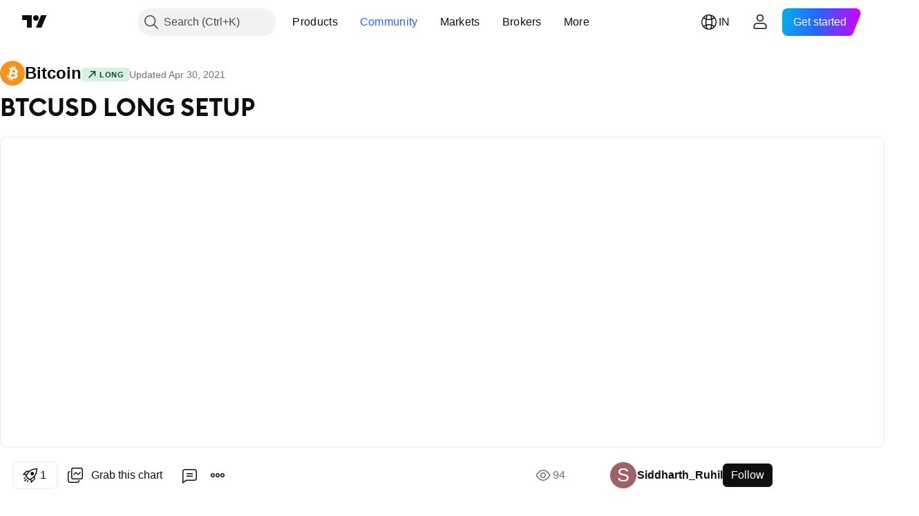

--- FILE ---
content_type: text/html; charset=utf-8
request_url: https://in.tradingview.com/chart/BTCUSD/BBKrbAr2-BTCUSD-LONG-SETUP/
body_size: 162860
content:


<!DOCTYPE html>
<html lang="en" dir="ltr" class="is-not-authenticated is-not-pro  theme-light"
 data-theme="light">
<head><meta charset="utf-8" />
<meta name="viewport" content="width=device-width, initial-scale=1.0, maximum-scale=1.0, minimum-scale=1.0, user-scalable=no">	<script nonce="t62ukCBoNBluDISLqrngMA==">window.initData = {};</script><title>BTCUSD LONG SETUP for BITSTAMP:BTCUSD by Siddharth_Ruhil — TradingView India</title>
<!-- { block promo_footer_css_bundle } -->
		<!-- { render_css_bundle('promo_footer') } -->
		<link crossorigin="anonymous" href="https://static.tradingview.com/static/bundles/46610.6ab8fddbbeec572ad16b.css" rel="stylesheet" type="text/css"/>
	<!-- { endblock promo_footer_css_bundle } -->

	<!-- { block personal_css_bundle } -->
		<!-- render_css_bundle('base') -->
		<link crossorigin="anonymous" href="https://static.tradingview.com/static/bundles/68555.bd4a617f902d8e4336d7.css" rel="stylesheet" type="text/css"/>
<link crossorigin="anonymous" href="https://static.tradingview.com/static/bundles/23454.1ee43ed7cda5d814dba7.css" rel="stylesheet" type="text/css"/>
<link crossorigin="anonymous" href="https://static.tradingview.com/static/bundles/6140.2243f526973e835a8777.css" rel="stylesheet" type="text/css"/>
<link crossorigin="anonymous" href="https://static.tradingview.com/static/bundles/80954.ffebbd5b14e162a70fac.css" rel="stylesheet" type="text/css"/>
<link crossorigin="anonymous" href="https://static.tradingview.com/static/bundles/91676.df517de208b59f042c3b.css" rel="stylesheet" type="text/css"/>
<link crossorigin="anonymous" href="https://static.tradingview.com/static/bundles/7738.146c7925be9f43c9c767.css" rel="stylesheet" type="text/css"/>
<link crossorigin="anonymous" href="https://static.tradingview.com/static/bundles/36511.0e277b504c24d73f6420.css" rel="stylesheet" type="text/css"/>
<link crossorigin="anonymous" href="https://static.tradingview.com/static/bundles/83436.a24aa84d5466dfc219e3.css" rel="stylesheet" type="text/css"/>
<link crossorigin="anonymous" href="https://static.tradingview.com/static/bundles/78006.bb4e309d13e8ea654e19.css" rel="stylesheet" type="text/css"/>
<link crossorigin="anonymous" href="https://static.tradingview.com/static/bundles/78819.c8a32e4a427c0c57131c.css" rel="stylesheet" type="text/css"/>
<link crossorigin="anonymous" href="https://static.tradingview.com/static/bundles/53524.e6caff1a47a6c8a0f783.css" rel="stylesheet" type="text/css"/>
<link crossorigin="anonymous" href="https://static.tradingview.com/static/bundles/71590.3dc3168a8005e8c156fe.css" rel="stylesheet" type="text/css"/>
<link crossorigin="anonymous" href="https://static.tradingview.com/static/bundles/19646.2a0b835c9459f5e8f334.css" rel="stylesheet" type="text/css"/>
<link crossorigin="anonymous" href="https://static.tradingview.com/static/bundles/54048.1b5e0eb056a8145e2004.css" rel="stylesheet" type="text/css"/>
<link crossorigin="anonymous" href="https://static.tradingview.com/static/bundles/80152.515b38c2fad56295e0d7.css" rel="stylesheet" type="text/css"/>
<link crossorigin="anonymous" href="https://static.tradingview.com/static/bundles/12568.053cede951b9d64dea44.css" rel="stylesheet" type="text/css"/>
<link crossorigin="anonymous" href="https://static.tradingview.com/static/bundles/61466.8c6373aa92664b86de9e.css" rel="stylesheet" type="text/css"/>
<link crossorigin="anonymous" href="https://static.tradingview.com/static/bundles/15646.a33c76f5549cc7102e61.css" rel="stylesheet" type="text/css"/>
<link crossorigin="anonymous" href="https://static.tradingview.com/static/bundles/82053.cdd20397318c8a54ee02.css" rel="stylesheet" type="text/css"/>
<link crossorigin="anonymous" href="https://static.tradingview.com/static/bundles/7037.b0c44555783cdd4786b8.css" rel="stylesheet" type="text/css"/>
<link crossorigin="anonymous" href="https://static.tradingview.com/static/bundles/61593.1f12e32e6d4c4b83fe10.css" rel="stylesheet" type="text/css"/>
<link crossorigin="anonymous" href="https://static.tradingview.com/static/bundles/48372.e29096bd778450adbd58.css" rel="stylesheet" type="text/css"/>
<link crossorigin="anonymous" href="https://static.tradingview.com/static/bundles/83393.288c07086ff109a1d327.css" rel="stylesheet" type="text/css"/>
<link crossorigin="anonymous" href="https://static.tradingview.com/static/bundles/14881.5f96f6b3c550d3f0da23.css" rel="stylesheet" type="text/css"/>
<link crossorigin="anonymous" href="https://static.tradingview.com/static/bundles/68497.2dae60a90526a493d165.css" rel="stylesheet" type="text/css"/>
<link crossorigin="anonymous" href="https://static.tradingview.com/static/bundles/53910.cec6b9b458e103483d37.css" rel="stylesheet" type="text/css"/>
<link crossorigin="anonymous" href="https://static.tradingview.com/static/bundles/43858.4c0489c8756499c78a5e.css" rel="stylesheet" type="text/css"/>
<link crossorigin="anonymous" href="https://static.tradingview.com/static/bundles/53785.53a8a16a13c65b9ef1b6.css" rel="stylesheet" type="text/css"/>
<link crossorigin="anonymous" href="https://static.tradingview.com/static/bundles/5845.66e97921f2de4965604d.css" rel="stylesheet" type="text/css"/>
<link crossorigin="anonymous" href="https://static.tradingview.com/static/bundles/51011.8b74b8d86218eec14871.css" rel="stylesheet" type="text/css"/>
<link crossorigin="anonymous" href="https://static.tradingview.com/static/bundles/28627.4a832facb7e57c5e13f3.css" rel="stylesheet" type="text/css"/>
<link crossorigin="anonymous" href="https://static.tradingview.com/static/bundles/2800.140a08c3b11237f684ec.css" rel="stylesheet" type="text/css"/>
<link crossorigin="anonymous" href="https://static.tradingview.com/static/bundles/97695.a607e1947cc1d6442aef.css" rel="stylesheet" type="text/css"/>
<link crossorigin="anonymous" href="https://static.tradingview.com/static/bundles/9331.b085e41549ac76222ff0.css" rel="stylesheet" type="text/css"/>
<link crossorigin="anonymous" href="https://static.tradingview.com/static/bundles/90580.7322b9d581c3bd767a8f.css" rel="stylesheet" type="text/css"/>
	<!-- { endblock personal_css_bundle } -->

	<!-- { block extra_styles } -->
	<link crossorigin="anonymous" href="https://static.tradingview.com/static/bundles/35954.a8e87c60a250a6212b03.css" rel="stylesheet" type="text/css"/>
<link crossorigin="anonymous" href="https://static.tradingview.com/static/bundles/85571.12891bfbb287744d3a89.css" rel="stylesheet" type="text/css"/>
<link crossorigin="anonymous" href="https://static.tradingview.com/static/bundles/80326.4dd8f716b361ea76fac9.css" rel="stylesheet" type="text/css"/>
<link crossorigin="anonymous" href="https://static.tradingview.com/static/bundles/36983.a1a91e4e3b8d4d56af6a.css" rel="stylesheet" type="text/css"/>
<link crossorigin="anonymous" href="https://static.tradingview.com/static/bundles/89838.89b41c884d5213432809.css" rel="stylesheet" type="text/css"/>
<link crossorigin="anonymous" href="https://static.tradingview.com/static/bundles/56056.08865a24cd22e705a127.css" rel="stylesheet" type="text/css"/>
<link crossorigin="anonymous" href="https://static.tradingview.com/static/bundles/87673.303d3d3a2eef8a440230.css" rel="stylesheet" type="text/css"/>
<link crossorigin="anonymous" href="https://static.tradingview.com/static/bundles/2604.9ad3142f13630874398c.css" rel="stylesheet" type="text/css"/>
<link crossorigin="anonymous" href="https://static.tradingview.com/static/bundles/80540.e664998b1025f8944a19.css" rel="stylesheet" type="text/css"/>
<link crossorigin="anonymous" href="https://static.tradingview.com/static/bundles/20553.dad95b9e4df028f98405.css" rel="stylesheet" type="text/css"/>
<link crossorigin="anonymous" href="https://static.tradingview.com/static/bundles/79726.a94905aa773ec52c64fa.css" rel="stylesheet" type="text/css"/>
<link crossorigin="anonymous" href="https://static.tradingview.com/static/bundles/45527.b5acda22a891bd0b8b78.css" rel="stylesheet" type="text/css"/>
<link crossorigin="anonymous" href="https://static.tradingview.com/static/bundles/16303.86c68c4067216e42a0f1.css" rel="stylesheet" type="text/css"/>
<link crossorigin="anonymous" href="https://static.tradingview.com/static/bundles/10787.b78aa0f889805782a114.css" rel="stylesheet" type="text/css"/>
<link crossorigin="anonymous" href="https://static.tradingview.com/static/bundles/75621.826c38517eae6571304f.css" rel="stylesheet" type="text/css"/>
<link crossorigin="anonymous" href="https://static.tradingview.com/static/bundles/34961.ce7b2959f31f83034b45.css" rel="stylesheet" type="text/css"/>
<link crossorigin="anonymous" href="https://static.tradingview.com/static/bundles/9432.a23f3ec5b836024b605b.css" rel="stylesheet" type="text/css"/>
<link crossorigin="anonymous" href="https://static.tradingview.com/static/bundles/69234.d49d6f461c53e70b38bc.css" rel="stylesheet" type="text/css"/>
<link crossorigin="anonymous" href="https://static.tradingview.com/static/bundles/69559.b37eaf239cea1a4a4b98.css" rel="stylesheet" type="text/css"/>
<link crossorigin="anonymous" href="https://static.tradingview.com/static/bundles/1787.83eca2c4704f4649b7a3.css" rel="stylesheet" type="text/css"/>
<link crossorigin="anonymous" href="https://static.tradingview.com/static/bundles/16802.c75dd2e4bc4003a8d3c6.css" rel="stylesheet" type="text/css"/>
<link crossorigin="anonymous" href="https://static.tradingview.com/static/bundles/69513.2fb5f6f3eb739c16078d.css" rel="stylesheet" type="text/css"/>
<link crossorigin="anonymous" href="https://static.tradingview.com/static/bundles/66205.0655ac40c6882bf9e438.css" rel="stylesheet" type="text/css"/>
<link crossorigin="anonymous" href="https://static.tradingview.com/static/bundles/39406.3ab347d4bc9cadf8d238.css" rel="stylesheet" type="text/css"/>
<link crossorigin="anonymous" href="https://static.tradingview.com/static/bundles/95157.42c5ad63db6e22dd1780.css" rel="stylesheet" type="text/css"/>
<link crossorigin="anonymous" href="https://static.tradingview.com/static/bundles/96877.2ad4e54f72ca1dbe5a12.css" rel="stylesheet" type="text/css"/>
<link crossorigin="anonymous" href="https://static.tradingview.com/static/bundles/55496.e2d0f6189d763981c46b.css" rel="stylesheet" type="text/css"/>
<link crossorigin="anonymous" href="https://static.tradingview.com/static/bundles/5280.24a50d99637b4e3bf9e7.css" rel="stylesheet" type="text/css"/>
<link crossorigin="anonymous" href="https://static.tradingview.com/static/bundles/37772.bb7416e25ce047652be6.css" rel="stylesheet" type="text/css"/>
<link crossorigin="anonymous" href="https://static.tradingview.com/static/bundles/34477.fa043cf9d22075746ca7.css" rel="stylesheet" type="text/css"/>
<link crossorigin="anonymous" href="https://static.tradingview.com/static/bundles/48133.249d27fbf7cfdf5dfd83.css" rel="stylesheet" type="text/css"/>
<link crossorigin="anonymous" href="https://static.tradingview.com/static/bundles/71130.5845fa80448b407d32ec.css" rel="stylesheet" type="text/css"/>
<link crossorigin="anonymous" href="https://static.tradingview.com/static/bundles/80209.a2b02fc165a1c32d442e.css" rel="stylesheet" type="text/css"/>
<link crossorigin="anonymous" href="https://static.tradingview.com/static/bundles/69789.82e6d18dc48a569d26eb.css" rel="stylesheet" type="text/css"/>
<link crossorigin="anonymous" href="https://static.tradingview.com/static/bundles/92190.7992e8c447118cda6e67.css" rel="stylesheet" type="text/css"/>
<link crossorigin="anonymous" href="https://static.tradingview.com/static/bundles/80135.5d64ece78149214e8812.css" rel="stylesheet" type="text/css"/>
<link crossorigin="anonymous" href="https://static.tradingview.com/static/bundles/68673.507ceb094fe735b3e439.css" rel="stylesheet" type="text/css"/>
<link crossorigin="anonymous" href="https://static.tradingview.com/static/bundles/41386.24dc3e7280c9494642a6.css" rel="stylesheet" type="text/css"/>
<link crossorigin="anonymous" href="https://static.tradingview.com/static/bundles/26726.005deab1142faaf7462d.css" rel="stylesheet" type="text/css"/>
<link crossorigin="anonymous" href="https://static.tradingview.com/static/bundles/40157.aa36a3e7cbd35864ab1c.css" rel="stylesheet" type="text/css"/>
<link crossorigin="anonymous" href="https://static.tradingview.com/static/bundles/73320.9e07627cdc60a2c13dc3.css" rel="stylesheet" type="text/css"/>
<link crossorigin="anonymous" href="https://static.tradingview.com/static/bundles/17975.664cb7df376aef027378.css" rel="stylesheet" type="text/css"/>
<link crossorigin="anonymous" href="https://static.tradingview.com/static/bundles/49059.e8a11b1164ed8f31863d.css" rel="stylesheet" type="text/css"/>
<link crossorigin="anonymous" href="https://static.tradingview.com/static/bundles/63804.b2e7517523adce965dba.css" rel="stylesheet" type="text/css"/>
<link crossorigin="anonymous" href="https://static.tradingview.com/static/bundles/61232.8ac06c6d6672271c5f68.css" rel="stylesheet" type="text/css"/>
<link crossorigin="anonymous" href="https://static.tradingview.com/static/bundles/98635.199034cf25af72be11eb.css" rel="stylesheet" type="text/css"/>
<link crossorigin="anonymous" href="https://static.tradingview.com/static/bundles/19188.843c3e887cfdf130d542.css" rel="stylesheet" type="text/css"/>
<link crossorigin="anonymous" href="https://static.tradingview.com/static/bundles/71842.e409f558fe163ea9a3de.css" rel="stylesheet" type="text/css"/>
<link crossorigin="anonymous" href="https://static.tradingview.com/static/bundles/94291.db4c9d5652778b489aaa.css" rel="stylesheet" type="text/css"/>
<link crossorigin="anonymous" href="https://static.tradingview.com/static/bundles/80447.f611cd4d950c54a2caec.css" rel="stylesheet" type="text/css"/>
<link crossorigin="anonymous" href="https://static.tradingview.com/static/bundles/64337.848f88391da875ceb2a3.css" rel="stylesheet" type="text/css"/>
<link crossorigin="anonymous" href="https://static.tradingview.com/static/bundles/28023.e2ac42d074266d6f4cc4.css" rel="stylesheet" type="text/css"/>
<link crossorigin="anonymous" href="https://static.tradingview.com/static/bundles/92275.e4906aeeda8c192efa8f.css" rel="stylesheet" type="text/css"/>
<link crossorigin="anonymous" href="https://static.tradingview.com/static/bundles/30467.4ca141638fbeaa002769.css" rel="stylesheet" type="text/css"/>
<link crossorigin="anonymous" href="https://static.tradingview.com/static/bundles/48327.f218afa7d02ef496982b.css" rel="stylesheet" type="text/css"/>
<link crossorigin="anonymous" href="https://static.tradingview.com/static/bundles/90424.ef5d27e92eb3d48dab23.css" rel="stylesheet" type="text/css"/>
<link crossorigin="anonymous" href="https://static.tradingview.com/static/bundles/28028.a89d3d49f869720ebbba.css" rel="stylesheet" type="text/css"/>
<link crossorigin="anonymous" href="https://static.tradingview.com/static/bundles/95192.84d89360ede6a350ded3.css" rel="stylesheet" type="text/css"/>
<link crossorigin="anonymous" href="https://static.tradingview.com/static/bundles/29991.e8c29c22063c80408cca.css" rel="stylesheet" type="text/css"/>
<link crossorigin="anonymous" href="https://static.tradingview.com/static/bundles/56548.c32eeb1152afcd97b12e.css" rel="stylesheet" type="text/css"/>
<link crossorigin="anonymous" href="https://static.tradingview.com/static/bundles/83117.fdc9454547343089f3c6.css" rel="stylesheet" type="text/css"/>
<link crossorigin="anonymous" href="https://static.tradingview.com/static/bundles/62423.ab5c2b3cb921527e4170.css" rel="stylesheet" type="text/css"/>
<link crossorigin="anonymous" href="https://static.tradingview.com/static/bundles/17466.6154c4943032cbc1f19b.css" rel="stylesheet" type="text/css"/>
<link crossorigin="anonymous" href="https://static.tradingview.com/static/bundles/74208.57160ac113283e720311.css" rel="stylesheet" type="text/css"/>
<link crossorigin="anonymous" href="https://static.tradingview.com/static/bundles/57966.dc96c4d047ce06b033ba.css" rel="stylesheet" type="text/css"/>
<link crossorigin="anonymous" href="https://static.tradingview.com/static/bundles/75987.21c839e51d9fe09bc1ad.css" rel="stylesheet" type="text/css"/>
<link crossorigin="anonymous" href="https://static.tradingview.com/static/bundles/75483.323d337a96ea2d0d1f5b.css" rel="stylesheet" type="text/css"/>
<link crossorigin="anonymous" href="https://static.tradingview.com/static/bundles/58886.58e3d28c4207f0232d45.css" rel="stylesheet" type="text/css"/>
<link crossorigin="anonymous" href="https://static.tradingview.com/static/bundles/65407.b3335017ad0d222109e8.css" rel="stylesheet" type="text/css"/>
<link crossorigin="anonymous" href="https://static.tradingview.com/static/bundles/76172.455c0a58d3762d16e782.css" rel="stylesheet" type="text/css"/>
<link crossorigin="anonymous" href="https://static.tradingview.com/static/bundles/5439.2b62a108282b3e90d95c.css" rel="stylesheet" type="text/css"/>
<link crossorigin="anonymous" href="https://static.tradingview.com/static/bundles/71691.aa02a2d96f821d501dba.css" rel="stylesheet" type="text/css"/>
<link crossorigin="anonymous" href="https://static.tradingview.com/static/bundles/48602.cee64bd18eb72dd37b3d.css" rel="stylesheet" type="text/css"/>
<link crossorigin="anonymous" href="https://static.tradingview.com/static/bundles/89994.f500e435f461fabe05f6.css" rel="stylesheet" type="text/css"/>
<link crossorigin="anonymous" href="https://static.tradingview.com/static/bundles/49719.51824f94f04f357f27ed.css" rel="stylesheet" type="text/css"/>
<link crossorigin="anonymous" href="https://static.tradingview.com/static/bundles/40382.1ea7d74fa789f5e3b9c4.css" rel="stylesheet" type="text/css"/>
<link crossorigin="anonymous" href="https://static.tradingview.com/static/bundles/90105.28212819357e05bc15ab.css" rel="stylesheet" type="text/css"/>
<link crossorigin="anonymous" href="https://static.tradingview.com/static/bundles/69328.5b2ef44e883aedf9ee07.css" rel="stylesheet" type="text/css"/>
<link crossorigin="anonymous" href="https://static.tradingview.com/static/bundles/48252.f7d16c2e8bbca89e1d2b.css" rel="stylesheet" type="text/css"/>
<link crossorigin="anonymous" href="https://static.tradingview.com/static/bundles/3972.bd38a05bcbe9f63005d5.css" rel="stylesheet" type="text/css"/>
<link crossorigin="anonymous" href="https://static.tradingview.com/static/bundles/40163.7bcb96fa677df6654c99.css" rel="stylesheet" type="text/css"/>
<link crossorigin="anonymous" href="https://static.tradingview.com/static/bundles/58714.434b6268f44aba75e190.css" rel="stylesheet" type="text/css"/>
<link crossorigin="anonymous" href="https://static.tradingview.com/static/bundles/81539.52241fb1c81e27787e36.css" rel="stylesheet" type="text/css"/>
<link crossorigin="anonymous" href="https://static.tradingview.com/static/bundles/90969.af4707505f695c7b7e7e.css" rel="stylesheet" type="text/css"/>
<link crossorigin="anonymous" href="https://static.tradingview.com/static/bundles/85360.26bd3f4dca9113e5bd92.css" rel="stylesheet" type="text/css"/>
<link crossorigin="anonymous" href="https://static.tradingview.com/static/bundles/2206.0b382ed55589e98e3418.css" rel="preload" as="style"/>
<link crossorigin="anonymous" href="https://static.tradingview.com/static/bundles/78399.8876d8fb744d67484f1f.css" rel="preload" as="style"/>
<link crossorigin="anonymous" href="https://static.tradingview.com/static/bundles/38655.94b15842cd307f061854.css" rel="preload" as="style"/>
<link crossorigin="anonymous" href="https://static.tradingview.com/static/bundles/19602.f499cfafbc0a791ec49e.css" rel="preload" as="style"/>
	<!-- { endblock extra_styles } --><script nonce="t62ukCBoNBluDISLqrngMA==">
	window.locale = 'in';
	window.language = 'en';
</script>
	<!-- { block promo_footer_js_bundle } -->
		<!-- { render_js_bundle('promo_footer') } -->
		<link crossorigin="anonymous" href="https://static.tradingview.com/static/bundles/en.63639.1a35310cde8b9a02603e.js" rel="preload" as="script"/>
<link crossorigin="anonymous" href="https://static.tradingview.com/static/bundles/25096.13ec11dcdfb960643903.js" rel="preload" as="script"/>
<link crossorigin="anonymous" href="https://static.tradingview.com/static/bundles/promo_footer.850d2dcb322553e421ac.js" rel="preload" as="script"/><script crossorigin="anonymous" src="https://static.tradingview.com/static/bundles/en.63639.1a35310cde8b9a02603e.js" defer></script>
<script crossorigin="anonymous" src="https://static.tradingview.com/static/bundles/25096.13ec11dcdfb960643903.js" defer></script>
<script crossorigin="anonymous" src="https://static.tradingview.com/static/bundles/promo_footer.850d2dcb322553e421ac.js" defer></script>
	<!-- { endblock promo_footer_js_bundle } -->

	<!-- { block personal_js_bundle } -->
		<!-- render_js_bundle('base') -->
		<link crossorigin="anonymous" href="https://static.tradingview.com/static/bundles/runtime.0ab0a9e63c4fd3c22a6b.js" rel="preload" as="script"/>
<link crossorigin="anonymous" href="https://static.tradingview.com/static/bundles/en.11389.7300333af8487f9d2758.js" rel="preload" as="script"/>
<link crossorigin="anonymous" href="https://static.tradingview.com/static/bundles/32227.d826c45d2d27f2ff4314.js" rel="preload" as="script"/>
<link crossorigin="anonymous" href="https://static.tradingview.com/static/bundles/77507.452a723bd129c591daba.js" rel="preload" as="script"/>
<link crossorigin="anonymous" href="https://static.tradingview.com/static/bundles/22665.478e72b4af5ae0c375ec.js" rel="preload" as="script"/>
<link crossorigin="anonymous" href="https://static.tradingview.com/static/bundles/12886.7be7542f140baf734d79.js" rel="preload" as="script"/>
<link crossorigin="anonymous" href="https://static.tradingview.com/static/bundles/22023.035d84389dc598280aca.js" rel="preload" as="script"/>
<link crossorigin="anonymous" href="https://static.tradingview.com/static/bundles/2373.7f1c5f402e07b6f9d0b4.js" rel="preload" as="script"/>
<link crossorigin="anonymous" href="https://static.tradingview.com/static/bundles/44981.311949b5824cab76708b.js" rel="preload" as="script"/>
<link crossorigin="anonymous" href="https://static.tradingview.com/static/bundles/1620.4384dcaf86062417f23d.js" rel="preload" as="script"/>
<link crossorigin="anonymous" href="https://static.tradingview.com/static/bundles/68134.5b4c368756314ebb9a29.js" rel="preload" as="script"/>
<link crossorigin="anonymous" href="https://static.tradingview.com/static/bundles/93243.3f0e3c891f56c1abbeea.js" rel="preload" as="script"/>
<link crossorigin="anonymous" href="https://static.tradingview.com/static/bundles/13071.478ee8ea920cffbcf74f.js" rel="preload" as="script"/>
<link crossorigin="anonymous" href="https://static.tradingview.com/static/bundles/32378.b87f7c1aed020f9c3427.js" rel="preload" as="script"/>
<link crossorigin="anonymous" href="https://static.tradingview.com/static/bundles/29138.396f0b76d1d9e402fd5b.js" rel="preload" as="script"/>
<link crossorigin="anonymous" href="https://static.tradingview.com/static/bundles/23298.53b3652ec3b5d4808e8b.js" rel="preload" as="script"/>
<link crossorigin="anonymous" href="https://static.tradingview.com/static/bundles/91834.98163384d1bb076a81b8.js" rel="preload" as="script"/>
<link crossorigin="anonymous" href="https://static.tradingview.com/static/bundles/81015.357cd5c3f5925c7ecd72.js" rel="preload" as="script"/>
<link crossorigin="anonymous" href="https://static.tradingview.com/static/bundles/70241.962f621dc47a17732074.js" rel="preload" as="script"/>
<link crossorigin="anonymous" href="https://static.tradingview.com/static/bundles/base.6686fb93d8801726e791.js" rel="preload" as="script"/><script crossorigin="anonymous" src="https://static.tradingview.com/static/bundles/runtime.0ab0a9e63c4fd3c22a6b.js" defer></script>
<script crossorigin="anonymous" src="https://static.tradingview.com/static/bundles/en.11389.7300333af8487f9d2758.js" defer></script>
<script crossorigin="anonymous" src="https://static.tradingview.com/static/bundles/32227.d826c45d2d27f2ff4314.js" defer></script>
<script crossorigin="anonymous" src="https://static.tradingview.com/static/bundles/77507.452a723bd129c591daba.js" defer></script>
<script crossorigin="anonymous" src="https://static.tradingview.com/static/bundles/22665.478e72b4af5ae0c375ec.js" defer></script>
<script crossorigin="anonymous" src="https://static.tradingview.com/static/bundles/12886.7be7542f140baf734d79.js" defer></script>
<script crossorigin="anonymous" src="https://static.tradingview.com/static/bundles/22023.035d84389dc598280aca.js" defer></script>
<script crossorigin="anonymous" src="https://static.tradingview.com/static/bundles/2373.7f1c5f402e07b6f9d0b4.js" defer></script>
<script crossorigin="anonymous" src="https://static.tradingview.com/static/bundles/44981.311949b5824cab76708b.js" defer></script>
<script crossorigin="anonymous" src="https://static.tradingview.com/static/bundles/1620.4384dcaf86062417f23d.js" defer></script>
<script crossorigin="anonymous" src="https://static.tradingview.com/static/bundles/68134.5b4c368756314ebb9a29.js" defer></script>
<script crossorigin="anonymous" src="https://static.tradingview.com/static/bundles/93243.3f0e3c891f56c1abbeea.js" defer></script>
<script crossorigin="anonymous" src="https://static.tradingview.com/static/bundles/13071.478ee8ea920cffbcf74f.js" defer></script>
<script crossorigin="anonymous" src="https://static.tradingview.com/static/bundles/32378.b87f7c1aed020f9c3427.js" defer></script>
<script crossorigin="anonymous" src="https://static.tradingview.com/static/bundles/29138.396f0b76d1d9e402fd5b.js" defer></script>
<script crossorigin="anonymous" src="https://static.tradingview.com/static/bundles/23298.53b3652ec3b5d4808e8b.js" defer></script>
<script crossorigin="anonymous" src="https://static.tradingview.com/static/bundles/91834.98163384d1bb076a81b8.js" defer></script>
<script crossorigin="anonymous" src="https://static.tradingview.com/static/bundles/81015.357cd5c3f5925c7ecd72.js" defer></script>
<script crossorigin="anonymous" src="https://static.tradingview.com/static/bundles/70241.962f621dc47a17732074.js" defer></script>
<script crossorigin="anonymous" src="https://static.tradingview.com/static/bundles/base.6686fb93d8801726e791.js" defer></script>
	<!-- { endblock personal_js_bundle } -->

	<!-- { block additional_js_bundle } -->
	<!-- { endblock additional_js_bundle } -->	<script nonce="t62ukCBoNBluDISLqrngMA==">
		window.initData = window.initData || {};
		window.initData.theme = "light";
			(()=>{"use strict";const t=/(?:^|;)\s*theme=(dark|light)(?:;|$)|$/.exec(document.cookie)[1];t&&(document.documentElement.classList.toggle("theme-dark","dark"===t),document.documentElement.classList.toggle("theme-light","light"===t),document.documentElement.dataset.theme=t,window.initData=window.initData||{},window.initData.theme=t)})();
	</script>
	<script nonce="t62ukCBoNBluDISLqrngMA==">
		(()=>{"use strict";"undefined"!=typeof window&&"undefined"!=typeof navigator&&/mac/i.test(navigator.platform)&&document.documentElement.classList.add("mac_os_system")})();
	</script>

	<script nonce="t62ukCBoNBluDISLqrngMA==">var environment = "battle";
		window.WS_HOST_PING_REQUIRED = true;
		window.BUILD_TIME = "2026-01-15T09:00:15";
		window.WEBSOCKET_HOST = "data.tradingview.com";
		window.WEBSOCKET_PRO_HOST = "prodata.tradingview.com";
		window.WEBSOCKET_HOST_FOR_DEEP_BACKTESTING = "history-data.tradingview.com";
		window.WIDGET_HOST = "https://www.tradingview-widget.com";
		window.TradingView = window.TradingView || {};
	</script>

	<link rel="conversions-config" href="https://s3.tradingview.com/conversions_en.json">
	<link rel="metrics-config" href="https://scanner-backend.tradingview.com/enum/ordered?id=metrics_full_name,metrics&lang=en&label-product=ytm-metrics-plan.json" crossorigin>

	<script nonce="t62ukCBoNBluDISLqrngMA==">
		(()=>{"use strict";function e(e,t=!1){const{searchParams:n}=new URL(String(location));let s="true"===n.get("mobileapp_new"),o="true"===n.get("mobileapp");if(!t){const e=function(e){const t=e+"=",n=document.cookie.split(";");for(let e=0;e<n.length;e++){let s=n[e];for(;" "===s.charAt(0);)s=s.substring(1,s.length);if(0===s.indexOf(t))return s.substring(t.length,s.length)}return null}("tv_app")||"";s||=["android","android_nps"].includes(e),o||="ios"===e}return!("new"!==e&&"any"!==e||!s)||!("new"===e||!o)}const t=()=>{},n="~m~";class s{constructor(e,t={}){this.sessionid=null,this.connected=!1,this._timeout=null,this._base=e,this._options={timeout:t.timeout||2e4,connectionType:t.connectionType}}connect(){this._socket=new WebSocket(this._prepareUrl()),this._socket.onmessage=e=>{if("string"!=typeof e.data)throw new TypeError(`The WebSocket message should be a string. Recieved ${Object.prototype.toString.call(e.data)}`);this._onData(e.data)},this._socket.onclose=this._onClose.bind(this),this._socket.onerror=this._onError.bind(this)}send(e){this._socket&&this._socket.send(this._encode(e))}disconnect(){this._clearIdleTimeout(),this._socket&&(this._socket.onmessage=t,this._socket.onclose=t,this._socket.onerror=t,this._socket.close())}_clearIdleTimeout(){null!==this._timeout&&(clearTimeout(this._timeout),this._timeout=null)}_encode(e){let t,o="";const i=Array.isArray(e)?e:[e],c=i.length;for(let e=0;e<c;e++)t=null===i[e]||void 0===i[e]?"":s._stringify(i[e]),o+=n+t.length+n+t;return o}_decode(e){const t=[];let s,o;do{if(e.substring(0,3)!==n)return t;s="",o="";const i=(e=e.substring(3)).length;for(let t=0;t<i;t++){if(o=Number(e.substring(t,t+1)),Number(e.substring(t,t+1))!==o){e=e.substring(s.length+3),s=Number(s);break}s+=o}t.push(e.substring(0,s)),e=e.substring(s)}while(""!==e);return t}_onData(e){this._setTimeout();const t=this._decode(e),n=t.length;for(let e=0;e<n;e++)this._onMessage(t[e])}_setTimeout(){this._clearIdleTimeout(),this._timeout=setTimeout(this._onTimeout.bind(this),this._options.timeout)}_onTimeout(){this.disconnect(),this._onDisconnect({code:4e3,reason:"socket.io timeout",wasClean:!1})}_onMessage(e){this.sessionid?this._checkIfHeartbeat(e)?this._onHeartbeat(e.slice(3)):this._checkIfJson(e)?this._base.onMessage(JSON.parse(e.slice(3))):this._base.onMessage(e):(this.sessionid=e,this._onConnect())}_checkIfHeartbeat(e){return this._checkMessageType(e,"h")}_checkIfJson(e){return this._checkMessageType(e,"j")}_checkMessageType(e,t){return e.substring(0,3)==="~"+t+"~"}_onHeartbeat(e){this.send("~h~"+e)}_onConnect(){this.connected=!0,this._base.onConnect()}_onDisconnect(e){this._clear(),this._base.onDisconnect(e),this.sessionid=null}_clear(){this.connected=!1}_prepareUrl(){const t=i(this._base.host);if(t.pathname+="socket.io/websocket",t.protocol="wss:",t.searchParams.append("from",window.location.pathname.slice(1,50)),t.searchParams.append("date",window.BUILD_TIME||""),e("any")&&t.searchParams.append("client","mobile"),this._options.connectionType&&t.searchParams.append("type",this._options.connectionType),
window.WEBSOCKET_PARAMS_ANALYTICS){const{ws_page_uri:e,ws_ancestor_origin:n}=window.WEBSOCKET_PARAMS_ANALYTICS;e&&t.searchParams.append("page-uri",e),n&&t.searchParams.append("ancestor-origin",n)}return t.href}_onClose(e){this._clearIdleTimeout(),this._onDisconnect(e)}_onError(e){this._clearIdleTimeout(),this._clear(),this._base.emit("error",[e]),this.sessionid=null}static _stringify(e){return"[object Object]"===Object.prototype.toString.call(e)?"~j~"+JSON.stringify(e):String(e)}}class o{constructor(e,t){this.host=e,this._connecting=!1,this._events={},this.transport=this._getTransport(t)}isConnected(){return!!this.transport&&this.transport.connected}isConnecting(){return this._connecting}connect(){this.isConnected()||(this._connecting&&this.disconnect(),this._connecting=!0,this.transport.connect())}send(e){this.transport&&this.transport.connected&&this.transport.send(e)}disconnect(){this.transport&&this.transport.disconnect()}on(e,t){e in this._events||(this._events[e]=[]),this._events[e].push(t)}offAll(){this._events={}}onMessage(e){this.emit("message",[e])}emit(e,t=[]){if(e in this._events){const n=this._events[e].concat(),s=n.length;for(let e=0;e<s;e++)n[e].apply(this,t)}}onConnect(){this.clear(),this.emit("connect")}onDisconnect(e){this.emit("disconnect",[e])}clear(){this._connecting=!1}_getTransport(e){return new s(this,e)}}function i(e){const t=-1!==e.indexOf("/")?new URL(e):new URL("wss://"+e);if("wss:"!==t.protocol&&"https:"!==t.protocol)throw new Error("Invalid websocket base "+e);return t.pathname.endsWith("/")||(t.pathname+="/"),t.search="",t.username="",t.password="",t}const c="undefined"!=typeof window&&Number(window.TELEMETRY_WS_ERROR_LOGS_THRESHOLD)||0;class r{constructor(e,t={}){this._queueStack=[],this._logsQueue=[],this._telemetryObjectsQueue=[],this._reconnectCount=0,this._redirectCount=0,this._errorsCount=0,this._errorsInfoSent=!1,this._connectionStart=null,this._connectionEstablished=null,this._reconnectTimeout=null,this._onlineCancellationToken=null,this._isConnectionForbidden=!1,this._initialHost=t.initialHost||null,this._suggestedHost=e,this._proHost=t.proHost,this._reconnectHost=t.reconnectHost,this._noReconnectAfterTimeout=!0===t.noReconnectAfterTimeout,this._dataRequestTimeout=t.dataRequestTimeout,this._connectionType=t.connectionType,this._doConnect(),t.pingRequired&&-1===window.location.search.indexOf("noping")&&this._startPing()}connect(){this._tryConnect()}resetCounters(){this._reconnectCount=0,this._redirectCount=0}setLogger(e,t){this._logger=e,this._getLogHistory=t,this._flushLogs()}setTelemetry(e){this._telemetry=e,this._telemetry.reportSent.subscribe(this,this._onTelemetrySent),this._flushTelemetry()}onReconnect(e){this._onReconnect=e}isConnected(){return!!this._socket&&this._socket.isConnected()}isConnecting(){return!!this._socket&&this._socket.isConnecting()}on(e,t){return!!this._socket&&("connect"===e&&this._socket.isConnected()?t():"disconnect"===e?this._disconnectCallbacks.push(t):this._socket.on(e,t),!0)}getSessionId(){
return this._socket&&this._socket.transport?this._socket.transport.sessionid:null}send(e){return this.isConnected()?(this._socket.send(e),!0):(this._queueMessage(e),!1)}getConnectionEstablished(){return this._connectionEstablished}getHost(){const e=this._tryGetProHost();return null!==e?e:this._reconnectHost&&this._reconnectCount>3?this._reconnectHost:this._suggestedHost}getReconnectCount(){return this._reconnectCount}getRedirectCount(){return this._redirectCount}getConnectionStart(){return this._connectionStart}disconnect(){this._clearReconnectTimeout(),(this.isConnected()||this.isConnecting())&&(this._propagateDisconnect(),this._disconnectCallbacks=[],this._closeSocket())}forbidConnection(){this._isConnectionForbidden=!0,this.disconnect()}allowConnection(){this._isConnectionForbidden=!1,this.connect()}isMaxRedirects(){return this._redirectCount>=20}isMaxReconnects(){return this._reconnectCount>=20}getPingInfo(){return this._pingInfo||null}_tryGetProHost(){return window.TradingView&&window.TradingView.onChartPage&&"battle"===window.environment&&!this._redirectCount&&-1===window.location.href.indexOf("ws_host")?this._initialHost?this._initialHost:void 0!==window.user&&window.user.pro_plan?this._proHost||this._suggestedHost:null:null}_queueMessage(e){0===this._queueStack.length&&this._logMessage(0,"Socket is not connected. Queued a message"),this._queueStack.push(e)}_processMessageQueue(){0!==this._queueStack.length&&(this._logMessage(0,"Processing queued messages"),this._queueStack.forEach(this.send.bind(this)),this._logMessage(0,"Processed "+this._queueStack.length+" messages"),this._queueStack=[])}_onDisconnect(e){this._noReconnectAfterTimeout||null!==this._reconnectTimeout||(this._reconnectTimeout=setTimeout(this._tryReconnect.bind(this),5e3)),this._clearOnlineCancellationToken();let t="disconnect session:"+this.getSessionId();e&&(t+=", code:"+e.code+", reason:"+e.reason,1005===e.code&&this._sendTelemetry("websocket_code_1005")),this._logMessage(0,t),this._propagateDisconnect(e),this._closeSocket(),this._queueStack=[]}_closeSocket(){null!==this._socket&&(this._socket.offAll(),this._socket.disconnect(),this._socket=null)}_logMessage(e,t){const n={method:e,message:t};this._logger?this._flushLogMessage(n):(n.message=`[${(new Date).toISOString()}] ${n.message}`,this._logsQueue.push(n))}_flushLogMessage(e){switch(e.method){case 2:this._logger.logDebug(e.message);break;case 3:this._logger.logError(e.message);break;case 0:this._logger.logInfo(e.message);break;case 1:this._logger.logNormal(e.message)}}_flushLogs(){this._flushLogMessage({method:1,message:"messages from queue. Start."}),this._logsQueue.forEach((e=>{this._flushLogMessage(e)})),this._flushLogMessage({method:1,message:"messages from queue. End."}),this._logsQueue=[]}_sendTelemetry(e,t){const n={event:e,params:t};this._telemetry?this._flushTelemetryObject(n):this._telemetryObjectsQueue.push(n)}_flushTelemetryObject(e){this._telemetry.sendChartReport(e.event,e.params,!1)}_flushTelemetry(){this._telemetryObjectsQueue.forEach((e=>{this._flushTelemetryObject(e)})),
this._telemetryObjectsQueue=[]}_doConnect(){this._socket&&(this._socket.isConnected()||this._socket.isConnecting())||(this._clearOnlineCancellationToken(),this._host=this.getHost(),this._socket=new o(this._host,{timeout:this._dataRequestTimeout,connectionType:this._connectionType}),this._logMessage(0,"Connecting to "+this._host),this._bindEvents(),this._disconnectCallbacks=[],this._connectionStart=performance.now(),this._connectionEstablished=null,this._socket.connect(),performance.mark("SWSC",{detail:"Start WebSocket connection"}),this._socket.on("connect",(()=>{performance.mark("EWSC",{detail:"End WebSocket connection"}),performance.measure("WebSocket connection delay","SWSC","EWSC")})))}_propagateDisconnect(e){const t=this._disconnectCallbacks.length;for(let n=0;n<t;n++)this._disconnectCallbacks[n](e||{})}_bindEvents(){this._socket&&(this._socket.on("connect",(()=>{const e=this.getSessionId();if("string"==typeof e){const t=JSON.parse(e);if(t.redirect)return this._redirectCount+=1,this._suggestedHost=t.redirect,this.isMaxRedirects()&&this._sendTelemetry("redirect_bailout"),void this._redirect()}this._connectionEstablished=performance.now(),this._processMessageQueue(),this._logMessage(0,"connect session:"+e)})),this._socket.on("disconnect",this._onDisconnect.bind(this)),this._socket.on("close",this._onDisconnect.bind(this)),this._socket.on("error",(e=>{this._logMessage(0,new Date+" session:"+this.getSessionId()+" websocket error:"+JSON.stringify(e)),this._sendTelemetry("websocket_error"),this._errorsCount++,!this._errorsInfoSent&&this._errorsCount>=c&&(void 0!==this._lastConnectCallStack&&(this._sendTelemetry("websocket_error_connect_stack",{text:this._lastConnectCallStack}),delete this._lastConnectCallStack),void 0!==this._getLogHistory&&this._sendTelemetry("websocket_error_log",{text:this._getLogHistory(50).join("\n")}),this._errorsInfoSent=!0)})))}_redirect(){this.disconnect(),this._reconnectWhenOnline()}_tryReconnect(){this._tryConnect()&&(this._reconnectCount+=1)}_tryConnect(){return!this._isConnectionForbidden&&(this._clearReconnectTimeout(),this._lastConnectCallStack=new Error(`WebSocket connect stack. Is connected: ${this.isConnected()}.`).stack||"",!this.isConnected()&&(this.disconnect(),this._reconnectWhenOnline(),!0))}_clearOnlineCancellationToken(){this._onlineCancellationToken&&(this._onlineCancellationToken(),this._onlineCancellationToken=null)}_clearReconnectTimeout(){null!==this._reconnectTimeout&&(clearTimeout(this._reconnectTimeout),this._reconnectTimeout=null)}_reconnectWhenOnline(){if(navigator.onLine)return this._logMessage(0,"Network status: online - trying to connect"),this._doConnect(),void(this._onReconnect&&this._onReconnect());this._logMessage(0,"Network status: offline - wait until online"),this._onlineCancellationToken=function(e){let t=e;const n=()=>{window.removeEventListener("online",n),t&&t()};return window.addEventListener("online",n),()=>{t=null}}((()=>{this._logMessage(0,"Network status changed to online - trying to connect"),this._doConnect(),
this._onReconnect&&this._onReconnect()}))}_onTelemetrySent(e){"websocket_error"in e&&(this._errorsCount=0,this._errorsInfoSent=!1)}_startPing(){if(this._pingIntervalId)return;const e=i(this.getHost());e.pathname+="ping",e.protocol="https:";let t=0,n=0;const s=e=>{this._pingInfo=this._pingInfo||{max:0,min:1/0,avg:0};const s=(new Date).getTime()-e;s>this._pingInfo.max&&(this._pingInfo.max=s),s<this._pingInfo.min&&(this._pingInfo.min=s),t+=s,n++,this._pingInfo.avg=t/n,n>=10&&this._pingIntervalId&&(clearInterval(this._pingIntervalId),delete this._pingIntervalId)};this._pingIntervalId=setInterval((()=>{const t=(new Date).getTime(),n=new XMLHttpRequest;n.open("GET",e,!0),n.send(),n.onreadystatechange=()=>{n.readyState===XMLHttpRequest.DONE&&200===n.status&&s(t)}}),1e4)}}window.WSBackendConnection=new r(window.WEBSOCKET_HOST,{pingRequired:window.WS_HOST_PING_REQUIRED,proHost:window.WEBSOCKET_PRO_HOST,reconnectHost:window.WEBSOCKET_HOST_FOR_RECONNECT,initialHost:window.WEBSOCKET_INITIAL_HOST,connectionType:window.WEBSOCKET_CONNECTION_TYPE}),window.WSBackendConnectionCtor=r})();
	</script>


	<script nonce="t62ukCBoNBluDISLqrngMA==">var is_authenticated = false;
		var user = {"username":"Guest","following":"0","followers":"0","ignore_list":[],"available_offers":{}};
		window.initData.priceAlertsFacadeClientUrl = "https://pricealerts.tradingview.com";
		window.initData.currentLocaleInfo = {"language":"en","language_name":"English ‎(India)‎","flag":"in","geoip_code":"in","iso":"en","iso_639_3":"eng","global_name":"Indian"};
		window.initData.offerButtonInfo = {"class_name":"tv-header__offer-button-container--trial-join","title":"Get started","href":"/pricing/?source=header_go_pro_button&feature=start_free_trial","subtitle":null,"expiration":null,"color":"gradient","stretch":false};
		window.initData.settings = {'S3_LOGO_SERVICE_BASE_URL': 'https://s3-symbol-logo.tradingview.com/', 'S3_NEWS_IMAGE_SERVICE_BASE_URL': 'https://s3.tradingview.com/news/', 'WEBPACK_STATIC_PATH': 'https://static.tradingview.com/static/bundles/', 'TRADING_URL': 'https://papertrading.tradingview.com', 'CRUD_STORAGE_URL': 'https://crud-storage.tradingview.com'};
		window.countryCode = "US";


			window.__initialEnabledFeaturesets =
				(window.__initialEnabledFeaturesets || []).concat(
					['tv_production'].concat(
						window.ClientCustomConfiguration && window.ClientCustomConfiguration.getEnabledFeatureSet
							? JSON.parse(window.ClientCustomConfiguration.getEnabledFeatureSet())
							: []
					)
				);

			if (window.ClientCustomConfiguration && window.ClientCustomConfiguration.getDisabledFeatureSet) {
				window.__initialDisabledFeaturesets = JSON.parse(window.ClientCustomConfiguration.getDisabledFeatureSet());
			}



			var lastGlobalNotificationIds = [1014972,1014935,1014899,1014896,1014893,1014890,1014887,1014849,1014846,1014842,1014788];

		var shopConf = {
			offers: [],
		};

		var featureToggleState = {"black_friday_popup":1.0,"black_friday_mainpage":1.0,"black_friday_extend_limitation":1.0,"chart_autosave_5min":1.0,"chart_autosave_30min":1.0,"chart_save_metainfo_separately":1.0,"performance_test_mode":1.0,"ticks_replay":1.0,"footprint_statistic_table":1.0,"chart_storage_hibernation_delay_60min":1.0,"log_replay_to_persistent_logger":1.0,"enable_select_date_replay_mobile":1.0,"support_persistent_logs":1.0,"seasonals_table":1.0,"ytm_on_chart":1.0,"enable_step_by_step_hints_for_drawings":1.0,"enable_new_indicators_templates_view":1.0,"allow_brackets_profit_loss":1.0,"enable_traded_context_linking":1.0,"order_context_validation_in_instant_mode":1.0,"internal_fullscreen_api":1.0,"alerts-presets":1.0,"alerts-watchlist-allow-in-multicondions":1.0,"alerts-pro-symbol-filtering":1.0,"alerts-disable-fires-read-from-toast":1.0,"alerts-editor-fire-rate-setting":1.0,"enable_symbol_change_restriction_on_widgets":1.0,"enable_asx_symbol_restriction":1.0,"symphony_allow_non_partitioned_cookie_on_old_symphony":1.0,"symphony_notification_badges":1.0,"symphony_use_adk_for_upgrade_request":1.0,"telegram_mini_app_reduce_snapshot_quality":1.0,"news_enable_filtering_by_user":1.0,"timeout_django_db":0.15,"timeout_django_usersettings_db":0.15,"timeout_django_charts_db":0.25,"timeout_django_symbols_lists_db":0.25,"timeout_django_minds_db":0.05,"timeout_django_logging_db":0.25,"disable_services_monitor_metrics":1.0,"enable_signin_recaptcha":1.0,"enable_idea_spamdetectorml":1.0,"enable_idea_spamdetectorml_comments":1.0,"enable_spamdetectorml_chat":1.0,"enable_minds_spamdetectorml":1.0,"backend-connections-in-token":1.0,"one_connection_with_exchanges":1.0,"mobile-ads-ios":1.0,"mobile-ads-android":1.0,"google-one-tap-signin":1.0,"braintree-gopro-in-order-dialog":1.0,"braintree-apple-pay":1.0,"braintree-google-pay":1.0,"braintree-apple-pay-from-ios-app":1.0,"braintree-apple-pay-trial":1.0,"triplea-payments":1.0,"braintree-google-pay-trial":1.0,"braintree-one-usd-verification":1.0,"braintree-3ds-enabled":1.0,"braintree-3ds-status-check":1.0,"braintree-additional-card-checks-for-trial":1.0,"braintree-instant-settlement":1.0,"braintree_recurring_billing_scheduler_subscription":1.0,"checkout_manual_capture_required":1.0,"checkout-subscriptions":1.0,"checkout_additional_card_checks_for_trial":1.0,"checkout_fail_on_duplicate_payment_methods_for_trial":1.0,"checkout_fail_on_banned_countries_for_trial":1.0,"checkout_fail_on_banned_bank_for_trial":1.0,"checkout_fail_on_banned_bank_for_premium_trial":1.0,"checkout_fail_on_close_to_expiration_card_trial":1.0,"checkout_fail_on_prepaid_card_trial":1.0,"country_of_issuance_vs_billing_country":1.0,"checkout_show_instead_of_braintree":1.0,"checkout-3ds":1.0,"checkout-3ds-us":1.0,"checkout-paypal":1.0,"checkout_include_account_holder":1.0,"checkout-paypal-trial":1.0,"annual_to_monthly_downgrade_attempt":1.0,"razorpay_trial_10_inr":1.0,"razorpay-card-order-token-section":1.0,"razorpay-card-subscriptions":1.0,"razorpay-upi-subscriptions":1.0,"razorpay-s3-invoice-upload":1.0,"razorpay_include_date_of_birth":1.0,"dlocal-payments":1.0,"braintree_transaction_source":1.0,"vertex-tax":1.0,"receipt_in_emails":1.0,"adwords-analytics":1.0,"disable_mobile_upsell_ios":1.0,"disable_mobile_upsell_android":1.0,"required_agreement_for_rt":1.0,"check_market_data_limits":1.0,"force_to_complete_data":1.0,"force_to_upgrade_to_expert":1.0,"send_tradevan_invoice":1.0,"show_pepe_animation":1.0,"send_next_payment_info_receipt":1.0,"screener-alerts-read-only":1.0,"screener-condition-filters-auto-apply":1.0,"screener_bond_restriction_by_auth_enabled":1.0,"screener_bond_rating_columns_restriction_by_auth_enabled":1.0,"ses_tracking":1.0,"send_financial_notifications":1.0,"spark_translations":1.0,"spark_category_translations":1.0,"spark_tags_translations":1.0,"pro_plan_initial_refunds_disabled":1.0,"previous_monoproduct_purchases_refunds_enabled":1.0,"enable_ideas_recommendations":1.0,"enable_ideas_recommendations_feed":1.0,"fail_on_duplicate_payment_methods_for_trial":1.0,"ethoca_alert_notification_webhook":1.0,"hide_suspicious_users_ideas":1.0,"disable_publish_strategy_range_based_chart":1.0,"restrict_simultaneous_requests":1.0,"login_from_new_device_email":1.0,"ssr_worker_nowait":1.0,"broker_A1CAPITAL":1.0,"broker_ACTIVTRADES":1.0,"broker_ALCHEMYMARKETS":1.0,"broker_ALICEBLUE":1.0,"broker_ALPACA":1.0,"broker_ALRAMZ":1.0,"broker_AMP":1.0,"hide_ANGELONE_on_ios":1.0,"hide_ANGELONE_on_android":1.0,"hide_ANGELONE_on_mobile_web":1.0,"ANGELONE_beta":1.0,"broker_AVA_FUTURES":1.0,"AVA_FUTURES_oauth_authorization":1.0,"broker_B2PRIME":1.0,"hide_BAJAJ_on_ios":1.0,"hide_BAJAJ_on_android":1.0,"hide_BAJAJ_on_mobile_web":1.0,"BAJAJ_beta":1.0,"broker_BEYOND":1.0,"broker_BINANCE":1.0,"enable_binanceapis_base_url":1.0,"broker_BINGBON":1.0,"broker_BITAZZA":1.0,"broker_BITGET":1.0,"broker_BITMEX":1.0,"broker_BITSTAMP":1.0,"broker_BLACKBULL":1.0,"broker_BLUEBERRYMARKETS":1.0,"broker_BTCC":1.0,"broker_BYBIT":1.0,"broker_CAPITALCOM":1.0,"broker_CAPTRADER":1.0,"CAPTRADER_separate_integration_migration_warning":1.0,"broker_CFI":1.0,"broker_CGSI":1.0,"hide_CGSI_on_ios":1.0,"hide_CGSI_on_android":1.0,"hide_CGSI_on_mobile_web":1.0,"CGSI_beta":1.0,"broker_CITYINDEX":1.0,"cityindex_spreadbetting":1.0,"broker_CMCMARKETS":1.0,"broker_COBRATRADING":1.0,"broker_COINBASE":1.0,"coinbase_request_server_logger":1.0,"coinbase_cancel_position_brackets":1.0,"broker_COINW":1.0,"broker_COLMEX":1.0,"hide_CQG_on_ios":1.0,"hide_CQG_on_android":1.0,"hide_CQG_on_mobile_web":1.0,"cqg-realtime-bandwidth-limit":1.0,"hide_CRYPTOCOM_on_ios":1.0,"hide_CRYPTOCOM_on_android":1.0,"hide_CRYPTOCOM_on_mobile_web":1.0,"CRYPTOCOM_beta":1.0,"hide_CURRENCYCOM_on_ios":1.0,"hide_CURRENCYCOM_on_android":1.0,"hide_CURRENCYCOM_on_mobile_web":1.0,"hide_CXM_on_ios":1.0,"hide_CXM_on_android":1.0,"hide_CXM_on_mobile_web":1.0,"CXM_beta":1.0,"broker_DAOL":1.0,"broker_DERAYAH":1.0,"broker_DHAN":1.0,"broker_DNSE":1.0,"broker_DORMAN":1.0,"hide_DUMMY_on_ios":1.0,"hide_DUMMY_on_android":1.0,"hide_DUMMY_on_mobile_web":1.0,"broker_EASYMARKETS":1.0,"broker_ECOVALORES":1.0,"ECOVALORES_beta":1.0,"broker_EDGECLEAR":1.0,"edgeclear_oauth_authorization":1.0,"broker_EIGHTCAP":1.0,"broker_ERRANTE":1.0,"broker_ESAFX":1.0,"hide_FIDELITY_on_ios":1.0,"hide_FIDELITY_on_android":1.0,"hide_FIDELITY_on_mobile_web":1.0,"FIDELITY_beta":1.0,"broker_FOREXCOM":1.0,"forexcom_session_v2":1.0,"broker_FPMARKETS":1.0,"hide_FTX_on_ios":1.0,"hide_FTX_on_android":1.0,"hide_FTX_on_mobile_web":1.0,"ftx_request_server_logger":1.0,"broker_FUSIONMARKETS":1.0,"fxcm_server_logger":1.0,"broker_FXCM":1.0,"broker_FXOPEN":1.0,"broker_FXPRO":1.0,"broker_FYERS":1.0,"broker_GATE":1.0,"broker_GBEBROKERS":1.0,"broker_GEMINI":1.0,"broker_GENIALINVESTIMENTOS":1.0,"hide_GLOBALPRIME_on_ios":1.0,"hide_GLOBALPRIME_on_android":1.0,"hide_GLOBALPRIME_on_mobile_web":1.0,"globalprime-brokers-side-maintenance":1.0,"broker_GOMARKETS":1.0,"broker_GOTRADE":1.0,"broker_HERENYA":1.0,"hide_HTX_on_ios":1.0,"hide_HTX_on_android":1.0,"hide_HTX_on_mobile_web":1.0,"broker_IBKR":1.0,"check_ibkr_side_maintenance":1.0,"ibkr_request_server_logger":1.0,"ibkr_parallel_provider_initialization":1.0,"ibkr_ws_account_summary":1.0,"ibkr_ws_server_logger":1.0,"ibkr_subscribe_to_order_updates_first":1.0,"ibkr_ws_account_ledger":1.0,"broker_IBROKER":1.0,"broker_ICMARKETS":1.0,"broker_ICMARKETS_ASIC":1.0,"broker_ICMARKETS_EU":1.0,"broker_IG":1.0,"broker_INFOYATIRIM":1.0,"broker_INNOVESTX":1.0,"broker_INTERACTIVEIL":1.0,"broker_IRONBEAM":1.0,"hide_IRONBEAM_CQG_on_ios":1.0,"hide_IRONBEAM_CQG_on_android":1.0,"hide_IRONBEAM_CQG_on_mobile_web":1.0,"broker_KSECURITIES":1.0,"broker_LIBERATOR":1.0,"broker_MEXEM":1.0,"broker_MIDAS":1.0,"hide_MOCKBROKER_on_ios":1.0,"hide_MOCKBROKER_on_android":1.0,"hide_MOCKBROKER_on_mobile_web":1.0,"hide_MOCKBROKER_IMPLICIT_on_ios":1.0,"hide_MOCKBROKER_IMPLICIT_on_android":1.0,"hide_MOCKBROKER_IMPLICIT_on_mobile_web":1.0,"hide_MOCKBROKER_CODE_on_ios":1.0,"hide_MOCKBROKER_CODE_on_android":1.0,"hide_MOCKBROKER_CODE_on_mobile_web":1.0,"broker_MOOMOO":1.0,"broker_MOTILALOSWAL":1.0,"broker_NINJATRADER":1.0,"broker_OANDA":1.0,"oanda_server_logging":1.0,"oanda_oauth_multiplexing":1.0,"broker_OKX":1.0,"broker_OPOFINANCE":1.0,"broker_OPTIMUS":1.0,"broker_OSMANLI":1.0,"broker_OSMANLIFX":1.0,"paper_force_connect_pushstream":1.0,"paper_subaccount_custom_currency":1.0,"paper_outside_rth":1.0,"broker_PAYTM":1.0,"broker_PEPPERSTONE":1.0,"broker_PHEMEX":1.0,"broker_PHILLIPCAPITAL_TR":1.0,"broker_PHILLIPNOVA":1.0,"broker_PLUS500":1.0,"plus500_oauth_authorization":1.0,"broker_PURPLETRADING":1.0,"broker_QUESTRADE":1.0,"broker_RIYADCAPITAL":1.0,"broker_ROBOMARKETS":1.0,"broker_REPLAYBROKER":1.0,"broker_SAMUEL":1.0,"broker_SAXOBANK":1.0,"broker_SHAREMARKET":1.0,"broker_SKILLING":1.0,"broker_SPREADEX":1.0,"broker_SWISSQUOTE":1.0,"broker_STONEX":1.0,"broker_TASTYFX":1.0,"broker_TASTYTRADE":1.0,"broker_THINKMARKETS":1.0,"broker_TICKMILL":1.0,"hide_TIGER_on_ios":1.0,"hide_TIGER_on_android":1.0,"hide_TIGER_on_mobile_web":1.0,"broker_TRADENATION":1.0,"hide_TRADESMART_on_ios":1.0,"hide_TRADESMART_on_android":1.0,"hide_TRADESMART_on_mobile_web":1.0,"TRADESMART_beta":1.0,"broker_TRADESTATION":1.0,"tradestation_request_server_logger":1.0,"tradestation_account_data_streaming":1.0,"tradestation_streaming_server_logging":1.0,"broker_TRADEZERO":1.0,"broker_TRADIER":1.0,"broker_TRADIER_FUTURES":1.0,"tradier_futures_oauth_authorization":1.0,"broker_TRADOVATE":1.0,"broker_TRADU":1.0,"tradu_spread_bet":1.0,"broker_TRIVE":1.0,"broker_VANTAGE":1.0,"broker_VELOCITY":1.0,"broker_WEBULL":1.0,"broker_WEBULLJAPAN":1.0,"broker_WEBULLPAY":1.0,"broker_WEBULLUK":1.0,"broker_WHITEBIT":1.0,"broker_WHSELFINVEST":1.0,"broker_WHSELFINVEST_FUTURES":1.0,"WHSELFINVEST_FUTURES_oauth_authorization":1.0,"broker_XCUBE":1.0,"broker_YLG":1.0,"broker_id_session":1.0,"disallow_concurrent_sessions":1.0,"use_code_flow_v2_provider":1.0,"use_code_flow_v2_provider_for_untested_brokers":1.0,"mobile_trading_web":1.0,"mobile_trading_ios":1.0,"mobile_trading_android":1.0,"continuous_front_contract_trading":1.0,"trading_request_server_logger":1.0,"rest_request_server_logger":1.0,"oauth2_code_flow_provider_server_logger":1.0,"rest_logout_on_429":1.0,"review_popup_on_chart":1.0,"show_concurrent_connection_warning":1.0,"enable_trading_server_logger":1.0,"order_presets":1.0,"order_ticket_resizable_drawer_on":1.0,"rest_use_async_mapper":1.0,"paper_competition_leaderboard":1.0,"paper_competition_link_community":1.0,"paper_competition_leaderboard_user_stats":1.0,"paper_competition_previous_competitions":1.0,"amp_oauth_authorization":1.0,"blueline_oauth_authorization":1.0,"dorman_oauth_authorization":1.0,"ironbeam_oauth_authorization":1.0,"optimus_oauth_authorization":1.0,"stonex_oauth_authorization":1.0,"ylg_oauth_authorization":1.0,"trading_general_events_ga_tracking":1.0,"replay_result_sharing":1.0,"replay_trading_brackets":1.0,"hide_all_brokers_button_in_ios_app":1.0,"force_max_allowed_pulling_intervals":1.0,"paper_delay_trading":1.0,"enable_first_touch_is_selection":1.0,"clear_project_order_on_order_ticket_close":1.0,"enable_new_behavior_of_confirm_buttons_on_mobile":1.0,"renew_token_preemption_30":1.0,"do_not_open_ot_from_plus_button":1.0,"broker_side_promotion":1.0,"enable_new_trading_menu_structure":1.0,"enable_order_panel_state_persistence":1.0,"quick_trading_panel":1.0,"paper_order_confirmation_dialog":1.0,"paper_multiple_levels_enabled":1.0,"enable_chart_adaptive_tpsl_buttons_on_mobile":1.0,"enable_market_project_order":1.0,"enable_symbols_popularity_showing":1.0,"enable_translations_s3_upload":1.0,"etf_fund_flows_only_days_resolutions":1.0,"advanced_watchlist_hide_compare_widget":1.0,"disable_snowplow_platform_events":1.0,"notify_idea_mods_about_first_publication":1.0,"enable_waf_tracking":1.0,"new_errors_flow":1.0,"two_tabs_one_report":1.0,"hide_save_indicator":1.0,"symbol_search_country_sources":1.0,"symbol_search_bond_type_filter":1.0,"watchlists_dialog_scroll_to_active":1.0,"bottom_panel_track_events":1.0,"snowplow_beacon_feature":1.0,"show_data_problems_in_help_center":1.0,"enable_apple_device_check":1.0,"enable_apple_intro_offer_signature":1.0,"enable_apple_promo_signature":1.0,"should_charge_full_price_on_upgrade_if_google_payment":1.0,"enable_push_notifications_android":1.0,"enable_push_notifications_ios":1.0,"enable_manticore_cluster":1.0,"enable_pushstream_auth":1.0,"enable_envoy_proxy":1.0,"enable_envoy_proxy_papertrading":1.0,"enable_envoy_proxy_screener":1.0,"enable_tv_watchlists":1.0,"disable_watchlists_modify":1.0,"options_reduce_polling_interval":1.0,"options_chain_use_quote_session":1.0,"options_chain_volume":1.0,"options_chart_price_unit":1.0,"options_spread_explorer":1.0,"show_toast_about_unread_message":1.0,"enable_partner_payout":1.0,"enable_email_change_logging":1.0,"set_limit_to_1000_for_colored_lists":1.0,"enable_email_on_partner_status_change":1.0,"enable_partner_program_apply":1.0,"enable_partner_program":1.0,"compress_cache_data":1.0,"news_enable_streaming":1.0,"news_screener_page_client":1.0,"enable_declaration_popup_on_load":1.0,"move_ideas_and_minds_into_news":1.0,"broker_awards_vote_2025":1.0,"show_data_bonds_free_users":1.0,"enable_modern_render_mode_on_markets_bonds":1.0,"enable_prof_popup_free":1.0,"ios_app_news_and_minds":1.0,"fundamental_graphs_presets":1.0,"do_not_disclose_phone_occupancy":1.0,"enable_redirect_to_widget_documentation_of_any_localization":1.0,"news_enable_streaming_hibernation":1.0,"news_streaming_hibernation_delay_10min":1.0,"pass_recovery_search_hide_info":1.0,"news_enable_streaming_on_screener":1.0,"enable_forced_email_confirmation":1.0,"enable_support_assistant":1.0,"show_gift_button":1.0,"address_validation_enabled":1.0,"generate_invoice_number_by_country":1.0,"show_favorite_layouts":1.0,"enable_social_auth_confirmation":1.0,"enable_ad_block_detect":1.0,"tvd_new_tab_linking":1.0,"tvd_last_tab_close_button":1.0,"hide_embed_this_chart":1.0,"move_watchlist_actions":1.0,"enable_lingua_lang_check":1.0,"get_saved_active_list_before_getting_all_lists":1.0,"enable_alternative_twitter_api":1.0,"show_referral_notification_dialog":0.5,"set_new_black_color":1.0,"hide_right_toolbar_button":1.0,"news_use_news_mediator":1.0,"allow_trailing_whitespace_in_number_token":1.0,"restrict_pwned_password_set":1.0,"notif_settings_enable_new_store":1.0,"notif_settings_disable_old_store_write":1.0,"notif_settings_disable_old_store_read":1.0,"checkout-enable-risksdk":1.0,"checkout-enable-risksdk-for-initial-purchase":1.0,"enable_metadefender_check_for_agreement":1.0,"show_download_yield_curves_data":1.0,"disable_widgetbar_in_apps":1.0,"hide_publications_of_banned_users":1.0,"enable_summary_updates_from_chart_session":1.0,"portfolios_page":1.0,"show_news_flow_tool_right_bar":1.0,"enable_chart_saving_stats":1.0,"enable_saving_same_chart_rate_limit":1.0,"news_alerts_enabled":1.0,"refund_unvoidable_coupons_enabled":1.0,"vertical_editor":1.0,"enable_snowplow_email_tracking":1.0,"news_enable_sentiment":1.0,"use_in_symbol_search_options_mcx_exchange":1.0,"enable_usersettings_symbols_per_row_soft_limit":0.1,"forbid_login_with_pwned_passwords":1.0,"allow_script_package_subscriptions":1.0,"debug_get_test_bars_data":1.0,"news_use_mediator_story":1.0,"header_toolbar_trade_button":1.0,"header_toolbar_trade_button_hint":1.0,"black_friday_enable_skip_to_payment":1.0,"new_order_ticket_inputs":0.5,"hide_see_on_super_charts_button":1.0,"hide_symbol_page_chart_type_switcher":1.0,"disable_chat_spam_protection_for_premium_users":1.0,"enable_broker_comparison_pages":1.0,"use_custom_create_user_perms_screener":1.0};</script>

<script nonce="t62ukCBoNBluDISLqrngMA==">
	window.initData = window.initData || {};

	window.initData.snowplowSettings = {
		collectorId: 'tv_cf',
		url: 'snowplow-pixel.tradingview.com',
		params: {
			appId: 'tradingview',
			postPath: '/com.tradingview/track',
		},
		enabled: true,
	}
</script>
	<script nonce="t62ukCBoNBluDISLqrngMA==">window.PUSHSTREAM_URL = "wss://pushstream.tradingview.com";
		window.CHARTEVENTS_URL = "https://chartevents-reuters.tradingview.com/";
		window.ECONOMIC_CALENDAR_URL = "https://economic-calendar.tradingview.com/";
		window.EARNINGS_CALENDAR_URL = "https://scanner.tradingview.com";
		window.NEWS_SERVICE_URL = "https://news-headlines.tradingview.com";
		window.NEWS_MEDIATOR_URL = "https://news-mediator.tradingview.com";
		window.NEWS_STREAMING_URL = "https://notifications.tradingview.com/news/channel";
		window.SS_HOST = "symbol-search.tradingview.com";
		window.SS_URL = "";
		window.PORTFOLIO_URL = "https://portfolio.tradingview.com/portfolio/v1";
		window.SS_DOMAIN_PARAMETER = 'production';
		window.DEFAULT_SYMBOL = "NSE:NIFTY";
		window.COUNTRY_CODE_TO_DEFAULT_EXCHANGE = {"en":"US","us":"US","ae":"ADX","ar":"BCBA","at":"VIE","au":"ASX","bd":"DSEBD","be":"EURONEXT_BRU","bh":"BAHRAIN","br":"BMFBOVESPA","ca":"TSX","ch":"SIX","cl":"BCS","zh_CN":"SSE","co":"BVC","cy":"CSECY","cz":"PSECZ","de_DE":"XETR","dk":"OMXCOP","ee":"OMXTSE","eg":"EGX","es":"BME","fi":"OMXHEX","fr":"EURONEXT_PAR","gr":"ATHEX","hk":"HKEX","hu":"BET","id":"IDX","ie":"EURONEXTDUB","he_IL":"TASE","in":"BSE","is":"OMXICE","it":"MIL","ja":"TSE","ke":"NSEKE","kr":"KRX","kw":"KSE","lk":"CSELK","lt":"OMXVSE","lv":"OMXRSE","lu":"LUXSE","mx":"BMV","ma":"CSEMA","ms_MY":"MYX","ng":"NSENG","nl":"EURONEXT_AMS","no":"OSL","nz":"NZX","pe":"BVL","ph":"PSE","pk":"PSX","pl":"GPW","pt":"EURONEXT_LIS","qa":"QSE","rs":"BELEX","ru":"RUS","ro":"BVB","ar_AE":"TADAWUL","se":"NGM","sg":"SGX","sk":"BSSE","th_TH":"SET","tn":"BVMT","tr":"BIST","zh_TW":"TWSE","gb":"LSE","ve":"BVCV","vi_VN":"HOSE","za":"JSE"};
		window.SCREENER_HOST = "https://scanner.tradingview.com";
		window.TV_WATCHLISTS_URL = "";
		window.AWS_BBS3_DOMAIN = "https://tradingview-user-uploads.s3.amazonaws.com";
		window.AWS_S3_CDN  = "https://s3.tradingview.com";
		window.OPTIONS_CHARTING_HOST = "https://options-charting.tradingview.com";
		window.OPTIONS_STORAGE_HOST = "https://options-storage.tradingview.com";
		window.OPTIONS_STORAGE_DUMMY_RESPONSES = false;
		window.OPTIONS_SPREAD_EXPLORER_HOST = "https://options-spread-explorer.tradingview.com";
		window.initData.SCREENER_STORAGE_URL = "https://screener-storage.tradingview.com/screener-storage";
		window.initData.SCREENER_FACADE_HOST = "https://screener-facade.tradingview.com/screener-facade";
		window.initData.screener_storage_release_version = 48;
		window.initData.NEWS_SCREEN_DATA_VERSION = 1;

			window.DATA_ISSUES_HOST = "https://support-middleware.tradingview.com";

		window.TELEMETRY_HOSTS = {"charts":{"free":"https://telemetry.tradingview.com/free","pro":"https://telemetry.tradingview.com/pro","widget":"https://telemetry.tradingview.com/widget","ios_free":"https://telemetry.tradingview.com/charts-ios-free","ios_pro":"https://telemetry.tradingview.com/charts-ios-pro","android_free":"https://telemetry.tradingview.com/charts-android-free","android_pro":"https://telemetry.tradingview.com/charts-android-pro"},"alerts":{"all":"https://telemetry.tradingview.com/alerts"},"line_tools_storage":{"all":"https://telemetry.tradingview.com/line-tools-storage"},"news":{"all":"https://telemetry.tradingview.com/news"},"pine":{"all":"https://telemetry.tradingview.com/pine"},"calendars":{"all":"https://telemetry.tradingview.com/calendars"},"site":{"free":"https://telemetry.tradingview.com/site-free","pro":"https://telemetry.tradingview.com/site-pro","widget":"https://telemetry.tradingview.com/site-widget"},"trading":{"all":"https://telemetry.tradingview.com/trading"}};
		window.TELEMETRY_WS_ERROR_LOGS_THRESHOLD = 100;
		window.RECAPTCHA_SITE_KEY = "6Lcqv24UAAAAAIvkElDvwPxD0R8scDnMpizaBcHQ";
		window.RECAPTCHA_SITE_KEY_V3 = "6LeQMHgUAAAAAKCYctiBGWYrXN_tvrODSZ7i9dLA";
		window.GOOGLE_CLIENT_ID = "236720109952-v7ud8uaov0nb49fk5qm03as8o7dmsb30.apps.googleusercontent.com";

		window.PINE_URL = window.PINE_URL || "https://pine-facade.tradingview.com/pine-facade";</script>		<meta name="description" content="TradingView India. BTCUSD looks strong on the upside. 
The chart first formed a strong support with TDI diversions. Followed by the first leg of up move. We are watching some resistance because of the trend line firstly and secondly this area has acted to be a resistance zone earlier too, hence 55000 is an important zone. 

Now two trades are possible-
Case 1- Breakout- If it breakout above 55300 then it is a good buy.
Case 2- We can see a pullback and if it takes support on the trend line then we can add long …" />


<link rel="canonical" href="https://in.tradingview.com/chart/BTCUSD/BBKrbAr2-BTCUSD-LONG-SETUP/" />
<meta name="robots" content="noindex, follow" />

<link rel="icon" href="https://static.tradingview.com/static/images/favicon.ico">
<meta name="application-name" content="TradingView" />

<meta name="format-detection" content="telephone=no" />

<link rel="manifest" href="https://static.tradingview.com/static/images/favicon/manifest.json" />

<meta name="theme-color" media="(prefers-color-scheme: light)" content="#F9F9F9"> <meta name="theme-color" media="(prefers-color-scheme: dark)" content="#262626"> 
<meta name="apple-mobile-web-app-title" content="TradingView Site" />
<meta name="apple-mobile-web-app-capable" content="yes" />
<meta name="apple-mobile-web-app-status-bar-style" content="black" />
<link rel="apple-touch-icon" sizes="180x180" href="https://static.tradingview.com/static/images/favicon/apple-touch-icon-180x180.png" /><link rel="link-locale" data-locale="en" href="https://www.tradingview.com/chart/BTCUSD/BBKrbAr2-BTCUSD-LONG-SETUP/"><link rel="link-locale" data-locale="in" href="https://in.tradingview.com/chart/BTCUSD/BBKrbAr2-BTCUSD-LONG-SETUP/"><link rel="link-locale" data-locale="de_DE" href="https://de.tradingview.com/chart/BTCUSD/BBKrbAr2-BTCUSD-LONG-SETUP/"><link rel="link-locale" data-locale="fr" href="https://fr.tradingview.com/chart/BTCUSD/BBKrbAr2-BTCUSD-LONG-SETUP/"><link rel="link-locale" data-locale="es" href="https://es.tradingview.com/chart/BTCUSD/BBKrbAr2-BTCUSD-LONG-SETUP/"><link rel="link-locale" data-locale="it" href="https://it.tradingview.com/chart/BTCUSD/BBKrbAr2-BTCUSD-LONG-SETUP/"><link rel="link-locale" data-locale="pl" href="https://pl.tradingview.com/chart/BTCUSD/BBKrbAr2-BTCUSD-LONG-SETUP/"><link rel="link-locale" data-locale="tr" href="https://tr.tradingview.com/chart/BTCUSD/BBKrbAr2-BTCUSD-LONG-SETUP/"><link rel="link-locale" data-locale="ru" href="https://ru.tradingview.com/chart/BTCUSD/BBKrbAr2-BTCUSD-LONG-SETUP/"><link rel="link-locale" data-locale="br" href="https://br.tradingview.com/chart/BTCUSD/BBKrbAr2-BTCUSD-LONG-SETUP/"><link rel="link-locale" data-locale="id" href="https://id.tradingview.com/chart/BTCUSD/BBKrbAr2-BTCUSD-LONG-SETUP/"><link rel="link-locale" data-locale="ms_MY" href="https://my.tradingview.com/chart/BTCUSD/BBKrbAr2-BTCUSD-LONG-SETUP/"><link rel="link-locale" data-locale="th_TH" href="https://th.tradingview.com/chart/BTCUSD/BBKrbAr2-BTCUSD-LONG-SETUP/"><link rel="link-locale" data-locale="vi_VN" href="https://vn.tradingview.com/chart/BTCUSD/BBKrbAr2-BTCUSD-LONG-SETUP/"><link rel="link-locale" data-locale="ja" href="https://jp.tradingview.com/chart/BTCUSD/BBKrbAr2-BTCUSD-LONG-SETUP/"><link rel="link-locale" data-locale="kr" href="https://kr.tradingview.com/chart/BTCUSD/BBKrbAr2-BTCUSD-LONG-SETUP/"><link rel="link-locale" data-locale="zh_CN" href="https://cn.tradingview.com/chart/BTCUSD/BBKrbAr2-BTCUSD-LONG-SETUP/"><link rel="link-locale" data-locale="zh_TW" href="https://tw.tradingview.com/chart/BTCUSD/BBKrbAr2-BTCUSD-LONG-SETUP/"><link rel="link-locale" data-locale="ar_AE" href="https://ar.tradingview.com/chart/BTCUSD/BBKrbAr2-BTCUSD-LONG-SETUP/"><link rel="link-locale" data-locale="he_IL" href="https://il.tradingview.com/chart/BTCUSD/BBKrbAr2-BTCUSD-LONG-SETUP/"><script id="page-locale-links" type="application/json">[{"url":"https://www.tradingview.com/chart/BTCUSD/BBKrbAr2-BTCUSD-LONG-SETUP/","lang":null,"country":null,"locale":"en","hreflang":"x-default"},{"url":"https://in.tradingview.com/chart/BTCUSD/BBKrbAr2-BTCUSD-LONG-SETUP/","lang":null,"country":null,"locale":"in","hreflang":"en-in"},{"url":"https://de.tradingview.com/chart/BTCUSD/BBKrbAr2-BTCUSD-LONG-SETUP/","lang":null,"country":null,"locale":"de_DE","hreflang":"de"},{"url":"https://fr.tradingview.com/chart/BTCUSD/BBKrbAr2-BTCUSD-LONG-SETUP/","lang":null,"country":null,"locale":"fr","hreflang":"fr"},{"url":"https://es.tradingview.com/chart/BTCUSD/BBKrbAr2-BTCUSD-LONG-SETUP/","lang":null,"country":null,"locale":"es","hreflang":"es"},{"url":"https://it.tradingview.com/chart/BTCUSD/BBKrbAr2-BTCUSD-LONG-SETUP/","lang":null,"country":null,"locale":"it","hreflang":"it"},{"url":"https://pl.tradingview.com/chart/BTCUSD/BBKrbAr2-BTCUSD-LONG-SETUP/","lang":null,"country":null,"locale":"pl","hreflang":"pl"},{"url":"https://tr.tradingview.com/chart/BTCUSD/BBKrbAr2-BTCUSD-LONG-SETUP/","lang":null,"country":null,"locale":"tr","hreflang":"tr"},{"url":"https://ru.tradingview.com/chart/BTCUSD/BBKrbAr2-BTCUSD-LONG-SETUP/","lang":null,"country":null,"locale":"ru","hreflang":"ru"},{"url":"https://br.tradingview.com/chart/BTCUSD/BBKrbAr2-BTCUSD-LONG-SETUP/","lang":null,"country":null,"locale":"br","hreflang":"pt-br"},{"url":"https://id.tradingview.com/chart/BTCUSD/BBKrbAr2-BTCUSD-LONG-SETUP/","lang":null,"country":null,"locale":"id","hreflang":"id"},{"url":"https://my.tradingview.com/chart/BTCUSD/BBKrbAr2-BTCUSD-LONG-SETUP/","lang":null,"country":null,"locale":"ms_MY","hreflang":"ms-my"},{"url":"https://th.tradingview.com/chart/BTCUSD/BBKrbAr2-BTCUSD-LONG-SETUP/","lang":null,"country":null,"locale":"th_TH","hreflang":"th"},{"url":"https://vn.tradingview.com/chart/BTCUSD/BBKrbAr2-BTCUSD-LONG-SETUP/","lang":null,"country":null,"locale":"vi_VN","hreflang":"vi-vn"},{"url":"https://jp.tradingview.com/chart/BTCUSD/BBKrbAr2-BTCUSD-LONG-SETUP/","lang":null,"country":null,"locale":"ja","hreflang":"ja-jp"},{"url":"https://kr.tradingview.com/chart/BTCUSD/BBKrbAr2-BTCUSD-LONG-SETUP/","lang":null,"country":null,"locale":"kr","hreflang":"ko-kr"},{"url":"https://cn.tradingview.com/chart/BTCUSD/BBKrbAr2-BTCUSD-LONG-SETUP/","lang":null,"country":null,"locale":"zh_CN","hreflang":"zh-cn"},{"url":"https://tw.tradingview.com/chart/BTCUSD/BBKrbAr2-BTCUSD-LONG-SETUP/","lang":null,"country":null,"locale":"zh_TW","hreflang":"zh-tw"},{"url":"https://ar.tradingview.com/chart/BTCUSD/BBKrbAr2-BTCUSD-LONG-SETUP/","lang":null,"country":null,"locale":"ar_AE","hreflang":"ar-sa"},{"url":"https://il.tradingview.com/chart/BTCUSD/BBKrbAr2-BTCUSD-LONG-SETUP/","lang":null,"country":null,"locale":"he_IL","hreflang":"he-il"}]</script><meta property="al:ios:app_store_id" content="1205990992" />
	<meta property="al:ios:app_name" content="TradingView - trading community, charts and quotes" />






<meta property="og:site_name" content="TradingView" /><meta property="og:type" content="article" /><meta property="og:title" content="BTCUSD LONG SETUP for BITSTAMP:BTCUSD by Siddharth_Ruhil" /><meta property="og:description" content="BTCUSD looks strong on the upside. 
The chart first formed a strong support with TDI diversions. Followed by the first leg of up move. We are watching some resistance because of the trend line firstly and secondly this area has acted to be a resistance zone earlier too, hence 55000 is an important zone. 

Now two trades are possible-
Case 1- Breakout- If it breakout above 55300 then it is a good buy.
Case 2- We can see a pullback and if it takes support on the trend line then we can add long …" /><meta property="og:url" content="https://in.tradingview.com/chart/BTCUSD/BBKrbAr2-BTCUSD-LONG-SETUP/" /><meta property="og:image" content="https://s3.tradingview.com/b/BBKrbAr2_big.png" /><meta property="og:image:height" content="630" /><meta property="og:image:width" content="1200" /><meta property="og:image:secure_url" content="https://s3.tradingview.com/b/BBKrbAr2_big.png" />



<meta name="twitter:site" content="@TradingView" /><meta name="twitter:card" content="summary_large_image" /><meta name="twitter:title" content="BTCUSD LONG SETUP for BITSTAMP:BTCUSD by Siddharth_Ruhil" /><meta name="twitter:description" content="BTCUSD looks strong on the upside. 
The chart first formed a strong support with TDI diversions. Followed by the first leg of up move. We are watching some resistance because of the trend line firstly and secondly this area has acted to be a resistance zone earlier too, hence 55000 is an important zone. 

Now two trades are possible-
Case 1- Breakout- If it breakout above 55300 then it is a good buy.
Case 2- We can see a pullback and if it takes support on the trend line then we can add long …" /><meta name="twitter:url" content="https://in.tradingview.com/chart/BTCUSD/BBKrbAr2-BTCUSD-LONG-SETUP/" /><meta name="twitter:image" content="https://s3.tradingview.com/b/BBKrbAr2_big.png" /><meta name="ahrefs-site-verification" content="f729ff74def35be4b9b92072c0e995b40fcb9e1aece03fb174343a1b7a5350ce">
</head>


<body class=""><script nonce="t62ukCBoNBluDISLqrngMA==">(()=>{"use strict";window.initData=window.initData||{},window.initData.block_widgetbar=function(i,t,n,a){function w(n){const w={resizerBridge:new t(window).allocate({areaName:"right"}),affectsLayout:()=>!0,adaptive:!0,settingsPrefix:"widgetbar",instantLoad:n,configuration:a};window.widgetbar=new i(w)}window.is_authenticated?w():window.loginStateChange.subscribe(this,(i=>{!i&&!window.widgetbar&&window.user&&window.is_authenticated&&w(!0)}))}})();</script><script nonce="t62ukCBoNBluDISLqrngMA==">(()=>{"use strict";function n(){const n=parseFloat(document.body.style.paddingRight||"0");document.body.classList.toggle("is-widgetbar-expanded",n>45)}n(),function(n){let t=null;function e(){null===t&&(t=window.requestAnimationFrame(i))}function i(){n(),t=null}window.addEventListener("resize",e,!1)}(n)})();</script>



<div class="tv-main">
			<div class="js-container-android-notification"></div>
			<div class="js-container-ios-notification"></div>

<!-- render_css_bundle('tv_header') -->
			<link crossorigin="anonymous" href="https://static.tradingview.com/static/bundles/91041.ee1ddefa896f4130e786.css" rel="stylesheet" type="text/css"/>
<link crossorigin="anonymous" href="https://static.tradingview.com/static/bundles/28493.850ebf3d28b8b7922cc2.css" rel="stylesheet" type="text/css"/><div class="tv-header tv-header__top js-site-header-container tv-header--sticky">
				<div class="tv-header__backdrop"></div><div class="tv-header__inner"><div class="tv-header__area tv-header__area--logo-menu">
						<button class="tv-header__hamburger-menu js-header-main-menu-mobile-button" aria-haspopup="true" aria-expanded="false" aria-label="Open menu">
							<svg width="18" height="12" viewBox="0 0 18 12" xmlns="http://www.w3.org/2000/svg"><path d="M0 12h18v-2h-18v2zm0-5h18v-2h-18v2zm0-7v2h18v-2h-18z" fill="currentColor"/></svg>
						</button>
						<span class="tv-header__logo">
							<a href="/" aria-label="TradingView main page" class="tv-header__link tv-header__link--logo js-header-context-menu">
								<span class="tv-header__icon">
									<svg width="36" height="28" viewBox="0 0 36 28" xmlns="http://www.w3.org/2000/svg"><path d="M14 22H7V11H0V4h14v18zM28 22h-8l7.5-18h8L28 22z" fill="currentColor"/><circle cx="20" cy="8" r="4" fill="currentColor"/></svg>
								</span>
								<span class="tv-header__logo-text">
									<svg width="147" height="28" viewBox="0 0 147 28" xmlns="http://www.w3.org/2000/svg"><path d="M4.793 22.024h3.702V7.519h4.843V4.02H0v3.5h4.793v14.504zM13.343 22.024h3.474v-6.06c0-2.105 1.09-3.373 2.74-3.373.582 0 1.039.101 1.571.279V9.345a3.886 3.886 0 00-1.166-.152c-1.42 0-2.713.938-3.145 2.18V9.346h-3.474v12.679zM27.796 22.303c1.75 0 3.068-.888 3.652-1.7v1.42h3.474V9.346h-3.474v1.42c-.584-.811-1.902-1.699-3.652-1.699-3.372 0-5.959 3.043-5.959 6.618 0 3.576 2.587 6.619 5.96 6.619zm.736-3.17c-1.928 0-3.196-1.445-3.196-3.448 0-2.004 1.268-3.45 3.196-3.45 1.927 0 3.195 1.446 3.195 3.45 0 2.003-1.268 3.448-3.195 3.448zM43.193 22.303c1.75 0 3.068-.888 3.651-1.7v1.42h3.474V3.007h-3.474v7.76c-.583-.812-1.901-1.7-3.651-1.7-3.373 0-5.96 3.043-5.96 6.618 0 3.576 2.587 6.619 5.96 6.619zm.735-3.17c-1.927 0-3.195-1.445-3.195-3.448 0-2.004 1.268-3.45 3.195-3.45 1.927 0 3.195 1.446 3.195 3.45 0 2.003-1.268 3.448-3.195 3.448zM55.166 7.412a2.213 2.213 0 002.232-2.206A2.213 2.213 0 0055.166 3a2.224 2.224 0 00-2.206 2.206 2.224 2.224 0 002.206 2.206zm-1.724 14.612h3.474V9.49h-3.474v12.533zM59.998 22.024h3.474v-6.187c0-2.435 1.192-3.601 2.815-3.601 1.445 0 2.232 1.116 2.232 2.941v6.847h3.474v-7.43c0-3.296-1.826-5.528-4.894-5.528-1.649 0-2.942.71-3.627 1.724V9.345h-3.474v12.679zM80.833 18.65c-1.75 0-3.22-1.319-3.22-3.246 0-1.952 1.47-3.246 3.22-3.246 1.75 0 3.22 1.294 3.22 3.246 0 1.927-1.47 3.246-3.22 3.246zm-.406 8.85c3.88 0 6.822-1.978 6.822-6.543V9.268h-3.474v1.42C83.09 9.7 81.72 8.99 80.098 8.99c-3.322 0-5.985 2.84-5.985 6.415 0 3.55 2.663 6.39 5.985 6.39 1.623 0 2.992-.735 3.677-1.673v.862c0 2.029-1.344 3.474-3.398 3.474-1.42 0-2.84-.482-3.956-1.572l-1.902 2.586c1.445 1.395 3.702 2.029 5.908 2.029zM94.594 22.024h3.27L105.32 4.02h-4.057l-5.021 12.501L91.145 4.02h-3.981l7.43 18.004zM108.508 7.266a2.213 2.213 0 002.231-2.206 2.213 2.213 0 00-2.231-2.206c-1.192 0-2.207.988-2.207 2.206 0 1.217 1.015 2.206 2.207 2.206zm-1.725 14.758h3.474V9.345h-3.474v12.679zM119.248 22.303c2.662 0 4.691-1.116 5.883-2.84l-2.587-1.927c-.583.887-1.673 1.597-3.271 1.597-1.673 0-3.169-.938-3.372-2.637h9.483c.076-.533.051-.888.051-1.192 0-4.133-2.916-6.238-6.238-6.238-3.854 0-6.669 2.865-6.669 6.618 0 4.007 2.942 6.619 6.72 6.619zm-3.221-8.165c.33-1.547 1.775-2.207 3.069-2.207 1.293 0 2.561.685 2.865 2.207h-5.934zM138.45 22.024h3.449l4.184-12.679h-3.728l-2.383 8.114-2.587-8.114h-2.662l-2.561 8.114-2.409-8.114h-3.703l4.21 12.679h3.448l2.359-7.202 2.383 7.202z" fill="currentColor"/></svg>
								</span>
								<span class="js-logo-pro "></span>
							</a>
						</span>
					</div><div class="tv-header__middle-wrapper">
						<div class="tv-header__middle-content"><div class="tv-header__area tv-header__area--search">
<div class="tv-header-search-container">
	<button class="tv-header-search-container tv-header-search-container__button tv-header-search-container__button--full js-header-search-button" aria-label="Search">
		<svg xmlns="http://www.w3.org/2000/svg" width="28" height="28" viewBox="0 0 28 28" fill="currentColor"><path fill-rule="evenodd" d="M17.41 18.47a8.18 8.18 0 1 1 1.06-1.06L24 22.94 22.94 24zm1.45-6.29a6.68 6.68 0 1 1-13.36 0 6.68 6.68 0 0 1 13.36 0"/></svg>
		<span class="tv-header-search-container__text">Search</span>
	</button>
	<button class="tv-header-search-container__button tv-header-search-container__button--simple js-header-search-button" aria-label="Search"><svg xmlns="http://www.w3.org/2000/svg" width="28" height="28" viewBox="0 0 28 28" fill="currentColor"><path fill-rule="evenodd" d="M17.41 18.47a8.18 8.18 0 1 1 1.06-1.06L24 22.94 22.94 24zm1.45-6.29a6.68 6.68 0 1 1-13.36 0 6.68 6.68 0 0 1 13.36 0"/></svg></button>
</div>							</div><nav class="tv-header__area tv-header__area--menu js-header-main-menu">


<ul class="tv-header__main-menu">		<li
			class="tv-header__main-menu-item" data-main-menu-dropdown-root-index="0">
			<a data-main-menu-root-track-id="products" href="/chart/">Products<span
					class="tv-header__main-menu-item__chevron"
					tabindex="0"
					aria-haspopup="true"
					aria-expanded="false"
					aria-label="Products menu"
					role="button"
				>
					<svg width="18" height="18" viewBox="0 0 18 18" xmlns="http://www.w3.org/2000/svg"><path d="M3.92 7.83 9 12.29l5.08-4.46-1-1.13L9 10.29l-4.09-3.6-.99 1.14Z" fill="currentColor"/></svg>
				</span>
			</a>
		</li>		<li
			class="tv-header__main-menu-item tv-header__main-menu-item--highlighted" data-main-menu-dropdown-root-index="1">
			<a data-main-menu-root-track-id="community" href="/ideas/">Community<span
					class="tv-header__main-menu-item__chevron"
					tabindex="0"
					aria-haspopup="true"
					aria-expanded="false"
					aria-label="Community menu"
					role="button"
				>
					<svg width="18" height="18" viewBox="0 0 18 18" xmlns="http://www.w3.org/2000/svg"><path d="M3.92 7.83 9 12.29l5.08-4.46-1-1.13L9 10.29l-4.09-3.6-.99 1.14Z" fill="currentColor"/></svg>
				</span>
			</a>
		</li>		<li
			class="tv-header__main-menu-item" data-main-menu-dropdown-root-index="2">
			<a data-main-menu-root-track-id="markets" href="/markets/">Markets<span
					class="tv-header__main-menu-item__chevron"
					tabindex="0"
					aria-haspopup="true"
					aria-expanded="false"
					aria-label="Markets menu"
					role="button"
				>
					<svg width="18" height="18" viewBox="0 0 18 18" xmlns="http://www.w3.org/2000/svg"><path d="M3.92 7.83 9 12.29l5.08-4.46-1-1.13L9 10.29l-4.09-3.6-.99 1.14Z" fill="currentColor"/></svg>
				</span>
			</a>
		</li>		<li
			class="tv-header__main-menu-item" data-main-menu-dropdown-root-index="3">
			<a data-main-menu-root-track-id="brokers" href="/brokers/">Brokers<span
					class="tv-header__main-menu-item__chevron"
					tabindex="0"
					aria-haspopup="true"
					aria-expanded="false"
					aria-label="Brokers menu"
					role="button"
				>
					<svg width="18" height="18" viewBox="0 0 18 18" xmlns="http://www.w3.org/2000/svg"><path d="M3.92 7.83 9 12.29l5.08-4.46-1-1.13L9 10.29l-4.09-3.6-.99 1.14Z" fill="currentColor"/></svg>
				</span>
			</a>
		</li>		<li
			class="tv-header__main-menu-item" data-main-menu-dropdown-root-index="4">
			<a data-main-menu-root-track-id="more" href="/support/">More<span
					class="tv-header__main-menu-item__chevron"
					tabindex="0"
					aria-haspopup="true"
					aria-expanded="false"
					aria-label="More menu"
					role="button"
				>
					<svg width="18" height="18" viewBox="0 0 18 18" xmlns="http://www.w3.org/2000/svg"><path d="M3.92 7.83 9 12.29l5.08-4.46-1-1.13L9 10.29l-4.09-3.6-.99 1.14Z" fill="currentColor"/></svg>
				</span>
			</a>
		</li></ul>

<script type="application/prs.init-data+json">
	{
		"mainMenuCategories": [{"id":"products","name":"Products","name_analytic":"Products","url":"/chart/","children":[{"id":"products-chart","name":"Supercharts","name_analytic":"Supercharts","url":"/chart/"},{"section":"Individual tools","children":[{"id":"products-screeners","name":"Screeners","name_analytic":"Screeners","url":"/screener/","children":[{"id":"screener","section":"Screeners","children":[{"id":"stocks-screener","name":"Stocks","name_analytic":"Stocks","url":"/screener/"},{"id":"etfs-screener","name":"ETFs","name_analytic":"ETFs","url":"/etf-screener/"},{"id":"bonds-screener","name":"Bonds","name_analytic":"Bonds","url":"/bond-screener/"},{"id":"crypto-coins-screener","name":"Crypto coins","name_analytic":"Crypto coins","url":"/crypto-coins-screener/"},{"id":"cex-pairs-screener","name":"CEX pairs","name_analytic":"CEX pairs","url":"/cex-screener/"},{"id":"dex-pairs-screener","name":"DEX pairs","name_analytic":"DEX pairs","url":"/dex-screener/"},{"id":"pine-screener","name":"Pine","name_analytic":"Pine","url":"/pine-screener/","beta":true}]},{"id":"heatmap","section":"Heatmaps","children":[{"id":"stocks-heatmap","name":"Stocks","name_analytic":"Stocks","url":"/heatmap/stock/"},{"id":"etfs-heatmap","name":"ETFs","name_analytic":"ETFs","url":"/heatmap/etf/"},{"id":"crypto-heatmap","name":"Crypto","name_analytic":"Crypto","url":"/heatmap/crypto/"}]}]},{"id":"calendars","name":"Calendars","name_analytic":"Calendars","url":"/economic-calendar/","children":[{"id":"economic-calendar","name":"Economic","name_analytic":"Economic","url":"/economic-calendar/"},{"id":"earnings-calendar","name":"Earnings","name_analytic":"Earnings","url":"/earnings-calendar/"},{"id":"dividends-calendar","name":"Dividends","name_analytic":"Dividends","url":"/dividend-calendar/"},{"id":"ipo-calendar","name":"IPO","name_analytic":"IPO","url":"/ipo-calendar/"}]},{"id":"news-flow","name":"News Flow","name_analytic":"News Flow","url":"/news-flow/"},{"id":"portfolios","name":"Portfolios","name_analytic":"Portfolios","url":"/portfolios/"},{"id":"products-fundamental-graphs","name":"Fundamental Graphs","name_analytic":"Fundamental Graphs","url":"/fundamental-graphs/"},{"id":"yield-curves","name":"Yield Curves","name_analytic":"Yield Curves","url":"/yield-curves/"},{"id":"products-options","name":"Options","name_analytic":"Options","url":"/options/"}]},{"section":"About","children":[{"id":"about-product-pricing","name":"Pricing","name_analytic":"Pricing","url":"/pricing/?source=main_menu&feature=pricing"},{"id":"features","name":"Features","name_analytic":"Features","url":"/features/"},{"id":"about-product-whats-new","name":"What's new","name_analytic":"What's new","url":"/support/whats-new/"},{"id":"about-product-market-data","name":"Market data","name_analytic":"Market data","url":"/data-coverage/"}]}]},{"id":"community","name":"Community","name_analytic":"Community","url":"/ideas/","children":[{"id":"community-paper-competition","name":"The Leap","name_analytic":"The Leap","url":"/the-leap/?source=community"},{"section":"Created by traders","children":[{"id":"community-ideas","name":"Trading ideas","name_analytic":"Trading ideas","url":"/ideas/"},{"id":"community-scripts","name":"Indicators and strategies","name_analytic":"Indicators and strategies","url":"/scripts/"}]},{"section":"About","children":[{"id":"community-power-community","name":"Power of community","name_analytic":"Power of community","url":"/social-network/"}]}]},{"id":"markets","name":"Markets","name_analytic":"Markets","url":"/markets/","children":[{"id":"markets-research-overview","name":"Entire world","name_analytic":"Entire world","url":"/markets/"},{"id":"markets-research-countries","name":"Countries","name_analytic":"Countries","url":"/markets/india/","children":[{"id":"markets-research-countries-in","name":"India","name_analytic":"India","url":"/markets/india/"},{"id":"markets-research-countries-us","name":"United States","name_analytic":"United States","url":"/markets/usa/"},{"id":"markets-research-countries-ca","name":"Canada","name_analytic":"Canada","url":"/markets/canada/"},{"id":"markets-research-countries-gb","name":"United Kingdom","name_analytic":"United Kingdom","url":"/markets/united-kingdom/"},{"id":"markets-research-countries-de","name":"Germany","name_analytic":"Germany","url":"/markets/germany/"},{"id":"markets-research-countries-jp","name":"Japan","name_analytic":"Japan","url":"/markets/japan/"},{"id":"markets-research-countries-cn","name":"Mainland China","name_analytic":"Mainland China","url":"/markets/china/"},{"id":"markets-research-countries-hk","name":"Hong Kong, China","name_analytic":"Hong Kong, China","url":"/markets/hong-kong/"},{"id":"markets-research-countries-sa","name":"Saudi Arabia","name_analytic":"Saudi Arabia","url":"/markets/ksa/"},{"id":"markets-research-countries-au","name":"Australia","name_analytic":"Australia","url":"/markets/australia/"},{"id":"markets-research-countries-more","name":"More countries...","name_analytic":"More countries"}],"watchlists":[{"id":"countries-symbol-NSE:NIFTY","logoUrls":["https://s3-symbol-logo.tradingview.com/indices/nifty-50.svg"],"proName":"NSE:NIFTY","url":"/symbols/NSE-NIFTY/","title":"Nifty 50","market":"countries","name_analytic":"NSE:NIFTY"},{"id":"countries-symbol-BSE:SENSEX","logoUrls":["https://s3-symbol-logo.tradingview.com/indices/bse-sensex.svg"],"proName":"BSE:SENSEX","url":"/symbols/BSE-SENSEX/","title":"Sensex","market":"countries","name_analytic":"BSE:SENSEX"},{"id":"countries-symbol-BSE:LRGCAP","logoUrls":["https://s3-symbol-logo.tradingview.com/indices/bse-sensex.svg"],"proName":"BSE:LRGCAP","url":"/symbols/BSE-LRGCAP/","title":"BSE LargeCap","market":"countries","name_analytic":"BSE:LRGCAP"},{"id":"countries-symbol-BSE:MIDCAP","logoUrls":["https://s3-symbol-logo.tradingview.com/indices/bse-sensex.svg"],"proName":"BSE:MIDCAP","url":"/symbols/BSE-MIDCAP/","title":"BSE MidCap","market":"countries","name_analytic":"BSE:MIDCAP"},{"id":"countries-symbol-BSE:SMLCAP","logoUrls":["https://s3-symbol-logo.tradingview.com/indices/bse-sensex.svg"],"proName":"BSE:SMLCAP","url":"/symbols/BSE-SMLCAP/","title":"BSE SmallCap","market":"countries","name_analytic":"BSE:SMLCAP"},{"id":"countries-symbol-NSE:CNX500","logoUrls":["https://s3-symbol-logo.tradingview.com/indices/nifty-500.svg"],"proName":"NSE:CNX500","url":"/symbols/NSE-CNX500/","title":"Nifty 500","market":"countries","name_analytic":"NSE:CNX500"},{"id":"countries-symbol-NSE:CNXMIDCAP","logoUrls":["https://s3-symbol-logo.tradingview.com/indices/nifty-midcap.svg"],"proName":"NSE:CNXMIDCAP","url":"/symbols/NSE-CNXMIDCAP/","title":"Nifty MidCap","market":"countries","name_analytic":"NSE:CNXMIDCAP"}]},{"id":"markets-research-news","name":"News","name_analytic":"News","url":"/news/","children":[{"name":"Overview","url":"/news/","name_analytic":"Overview","id":"news-overview"},{"children":[{"name":"All","url":"/news/corporate-activity/all/","name_analytic":"All","id":"all"},{"name":"IPOs","url":"/news/corporate-activity/ipo/","name_analytic":"IPOs","id":"ipo"},{"name":"Earnings","url":"/news/corporate-activity/earnings/","name_analytic":"Earnings","id":"earnings"},{"name":"Earnings calls","url":"/news/corporate-activity/earnings-calls/","name_analytic":"Earnings calls","id":"earnings_calls"},{"name":"Dividends","url":"/news/corporate-activity/dividends/","name_analytic":"Dividends","id":"dividends"},{"name":"Share buybacks","url":"/news/corporate-activity/share-buybacks/","name_analytic":"Share buybacks","id":"share_buybacks"},{"name":"Strategy, business, and products","url":"/news/corporate-activity/strategy-business-products/","name_analytic":"Strategy, business, and products","id":"strategy_business_products"},{"name":"Mergers and acquisitions","url":"/news/corporate-activity/mergers-and-acquisitions/","name_analytic":"Mergers and acquisitions","id":"mergers_and_acquisitions"},{"name":"Management","url":"/news/corporate-activity/management/","name_analytic":"Management","id":"management"},{"name":"Insider trading","url":"/news/corporate-activity/insider-trading/","name_analytic":"Insider trading","id":"insider_trading"},{"name":"ESG and regulation","url":"/news/corporate-activity/esg/","name_analytic":"ESG and regulation","id":"esg"},{"name":"Analysts","url":"/news/corporate-activity/recommendations/","name_analytic":"Analysts","id":"recommendation"}],"name":"Corporate activity","url":"/news/corporate-activity/","name_analytic":"Corporate activity","id":"news_corp_activity"},{"children":[{"name":"All","url":"/news/economic-category/all/","name_analytic":"All","id":"all"},{"name":"GDP","url":"/news/economic-category/gdp/","name_analytic":"GDP","id":"gdp"},{"name":"Labor","url":"/news/economic-category/labor/","name_analytic":"Labor","id":"labor"},{"name":"Prices","url":"/news/economic-category/prices/","name_analytic":"Prices","id":"prices"},{"name":"Health","url":"/news/economic-category/health/","name_analytic":"Health","id":"health"},{"name":"Money","url":"/news/economic-category/money/","name_analytic":"Money","id":"money"},{"name":"Trade","url":"/news/economic-category/trade/","name_analytic":"Trade","id":"trade"},{"name":"Government","url":"/news/economic-category/government/","name_analytic":"Government","id":"government"},{"name":"Business","url":"/news/economic-category/business/","name_analytic":"Business","id":"business"},{"name":"Consumer","url":"/news/economic-category/consumer/","name_analytic":"Consumer","id":"consumer"},{"name":"Housing","url":"/news/economic-category/housing/","name_analytic":"Housing","id":"housing"},{"name":"Taxes","url":"/news/economic-category/taxes/","name_analytic":"Taxes","id":"taxes"}],"name":"Economics","url":"/news/economic-category/","name_analytic":"Economics","id":"news_economic_category"},{"children":[{"name":"Reuters","url":"/news/top-providers/reuters/","name_analytic":"Reuters","id":"reuters"},{"name":"MarketWatch","url":"/news/top-providers/market-watch/","name_analytic":"MarketWatch","id":"market-watch"},{"name":"Dow Jones Newswires","url":"/news/top-providers/dow-jones/","name_analytic":"Dow Jones Newswires","id":"dow-jones"},{"name":"Trading Economics","url":"/news/top-providers/trading-economics/","name_analytic":"Trading Economics","id":"trading-economics"},{"name":"ShareCast","url":"/news/top-providers/sharecast/","name_analytic":"ShareCast","id":"sharecast"},{"name":"Moneycontrol","url":"/news/top-providers/moneycontrol/","name_analytic":"Moneycontrol","id":"moneycontrol"},{"name":"CNBC TV18","url":"/news/top-providers/cnbctv/","name_analytic":"CNBC TV18","id":"cnbctv"},{"name":"TradingView","url":"/news/top-providers/tradingview/","name_analytic":"TradingView","id":"tradingview"},{"name":"MarketBeat","url":"/news/top-providers/marketbeat/","name_analytic":"MarketBeat","id":"marketbeat"},{"name":"Barchart","url":"/news/top-providers/barchart/","name_analytic":"Barchart","id":"barchart"}],"section":"Top providers"}]},{"section":"Assets","children":[{"id":"markets-all","name":"All markets","name_analytic":"All markets","url":"/markets/"},{"id":"markets-indices","name":"Indices","name_analytic":"Indices","url":"/markets/indices/","watchlists":[{"id":"indices-symbol-NSE:NIFTY","logoUrls":["https://s3-symbol-logo.tradingview.com/indices/nifty-50.svg"],"proName":"NSE:NIFTY","url":"/symbols/NSE-NIFTY/","title":"Nifty 50","market":"indices","name_analytic":"NSE:NIFTY"},{"id":"indices-symbol-BSE:SENSEX","logoUrls":["https://s3-symbol-logo.tradingview.com/indices/bse-sensex.svg"],"proName":"BSE:SENSEX","url":"/symbols/BSE-SENSEX/","title":"Sensex","market":"indices","name_analytic":"BSE:SENSEX"},{"id":"indices-symbol-SP:SPX","logoUrls":["https://s3-symbol-logo.tradingview.com/indices/s-and-p-500.svg"],"proName":"SP:SPX","url":"/symbols/SPX/?exchange=SP","title":"S&P 500","market":"indices","name_analytic":"SP:SPX"},{"id":"indices-symbol-NASDAQ:NDX","logoUrls":["https://s3-symbol-logo.tradingview.com/indices/nasdaq-100.svg"],"proName":"NASDAQ:NDX","url":"/symbols/NASDAQ-NDX/","title":"Nasdaq 100","market":"indices","name_analytic":"NASDAQ:NDX"},{"id":"indices-symbol-DJ:DJI","logoUrls":["https://s3-symbol-logo.tradingview.com/indices/dow-30.svg"],"proName":"DJ:DJI","url":"/symbols/DJ-DJI/","title":"Dow 30","market":"indices","name_analytic":"DJ:DJI"},{"id":"indices-symbol-TVC:NI225","logoUrls":["https://s3-symbol-logo.tradingview.com/indices/nikkei-225.svg"],"proName":"TVC:NI225","url":"/symbols/TVC-NI225/","title":"Japan 225","market":"indices","name_analytic":"TVC:NI225"},{"id":"indices-symbol-FTSE:UKX","logoUrls":["https://s3-symbol-logo.tradingview.com/country/GB.svg"],"proName":"FTSE:UKX","url":"/symbols/FTSE-UKX/","title":"FTSE 100","market":"indices","name_analytic":"FTSE:UKX"}],"children":[{"id":"markets-indices-overview","name":"Overview","name_analytic":"Overview","url":"/markets/indices/"},{"section":"Quotes","children":[{"id":"markets-indices-all","name":"All indices","name_analytic":"All indices","url":"/markets/indices/quotes-all/"},{"id":"markets-indices-major-world","name":"Major world indices","name_analytic":"Major world indices","url":"/markets/indices/quotes-major/"},{"id":"markets-indices-us","name":"US indices","name_analytic":"US indices","url":"/markets/indices/quotes-us/"},{"id":"markets-indices-s&p-sectors","name":"S&P sectors","name_analytic":"S&P sectors","url":"/markets/indices/quotes-snp/"},{"id":"markets-indices-Currency","name":"Currency indices","name_analytic":"Currency indices","url":"/markets/indices/quotes-currency/"}]}]},{"id":"markets-stocks","name":"Stocks","name_analytic":"Stocks","url":"/markets/stocks-india/","watchlists":[{"id":"stocks-symbol-NSE:RELIANCE","logoUrls":["https://s3-symbol-logo.tradingview.com/reliance-industrial-infrastructure.svg"],"proName":"NSE:RELIANCE","url":"/symbols/NSE-RELIANCE/","title":"Reliance Industries","market":"stocks","name_analytic":"NSE:RELIANCE"},{"id":"stocks-symbol-NSE:TCS","logoUrls":["https://s3-symbol-logo.tradingview.com/tata.svg"],"proName":"NSE:TCS","url":"/symbols/NSE-TCS/","title":"Tata Consultancy Services","market":"stocks","name_analytic":"NSE:TCS"},{"id":"stocks-symbol-NSE:HDFCBANK","logoUrls":["https://s3-symbol-logo.tradingview.com/hdfc-bank.svg"],"proName":"NSE:HDFCBANK","url":"/symbols/NSE-HDFCBANK/","title":"HDFC Bank","market":"stocks","name_analytic":"NSE:HDFCBANK"},{"id":"stocks-symbol-NSE:ICICIBANK","logoUrls":["https://s3-symbol-logo.tradingview.com/icici-bank.svg"],"proName":"NSE:ICICIBANK","url":"/symbols/NSE-ICICIBANK/","title":"ICICI Bank","market":"stocks","name_analytic":"NSE:ICICIBANK"},{"id":"stocks-symbol-NSE:HINDUNILVR","logoUrls":["https://s3-symbol-logo.tradingview.com/unilever.svg"],"proName":"NSE:HINDUNILVR","url":"/symbols/NSE-HINDUNILVR/","title":"Hindustan Unilever","market":"stocks","name_analytic":"NSE:HINDUNILVR"},{"id":"stocks-symbol-NSE:INFY","logoUrls":["https://s3-symbol-logo.tradingview.com/infosys.svg"],"proName":"NSE:INFY","url":"/symbols/NSE-INFY/","title":"Infosys","market":"stocks","name_analytic":"NSE:INFY"}],"banners":[{"id":"markets-stocks-screener","type":"screener","text":"Screen all stocks","name_analytic":"Screen all stocks","url":"/screener/"}],"children":[{"id":"markets-stocks-overview","name":"Overview","name_analytic":"Overview","url":"/markets/stocks-india/"},{"id":"markets-stocks-sectors-and-industries","name":"Sectors and industries","name_analytic":"Sectors and industries","url":"/markets/stocks-india/sectorandindustry-sector/"},{"section":"India Stocks","children":[{"id":"markets-stocks-all","name":"All stocks","name_analytic":"All stocks","url":"/markets/stocks-india/market-movers-all-stocks/"},{"id":"markets-stocks-large-cap","name":"Large-cap","name_analytic":"Large-cap","url":"/markets/stocks-india/market-movers-large-cap/"},{"id":"markets-stocks-top-gainers","name":"Top gainers","name_analytic":"Top gainers","url":"/markets/stocks-india/market-movers-gainers/"},{"id":"markets-stocks-top-losers","name":"Top losers","name_analytic":"Top losers","url":"/markets/stocks-india/market-movers-losers/"}]},{"section":"World stocks","children":[{"id":"markets-world-stocks-biggest-companies","name":"World biggest companies","name_analytic":"World biggest companies","url":"/markets/world-stocks/worlds-largest-companies/"},{"id":"markets-world-stocks-non-us-companies","name":"Largest non-U.S. companies","name_analytic":"Largest non-U.S. companies","url":"/markets/world-stocks/worlds-non-us-companies/"},{"id":"markets-world-stocks-largest-employers","name":"World largest employers","name_analytic":"World largest employers","url":"/markets/world-stocks/worlds-largest-employers/"}]}]},{"id":"markets-crypto","name":"Crypto","name_analytic":"Crypto","url":"/markets/cryptocurrencies/","watchlists":[{"id":"bitcoin-symbol-CRYPTO:BTCUSD","logoUrls":["https://s3-symbol-logo.tradingview.com/crypto/XTVCBTC.svg"],"proName":"CRYPTO:BTCUSD","url":"/symbols/BTCUSD/?exchange=CRYPTO","title":"Bitcoin","market":"bitcoin","name_analytic":"CRYPTO:BTCUSD"},{"id":"bitcoin-symbol-CRYPTO:ETHUSD","logoUrls":["https://s3-symbol-logo.tradingview.com/crypto/XTVCETH.svg"],"proName":"CRYPTO:ETHUSD","url":"/symbols/ETHUSD/?exchange=CRYPTO","title":"Ethereum","market":"bitcoin","name_analytic":"CRYPTO:ETHUSD"},{"id":"bitcoin-symbol-CRYPTO:USDTUSD","logoUrls":["https://s3-symbol-logo.tradingview.com/crypto/XTVCUSDT.svg"],"proName":"CRYPTO:USDTUSD","url":"/symbols/USDTUSD/?exchange=CRYPTO","title":"Tether","market":"bitcoin","name_analytic":"CRYPTO:USDTUSD"},{"id":"bitcoin-symbol-CRYPTO:BNBUSD","logoUrls":["https://s3-symbol-logo.tradingview.com/crypto/XTVCBNB.svg"],"proName":"CRYPTO:BNBUSD","url":"/symbols/BNBUSD/?exchange=CRYPTO","title":"Binance Coin","market":"bitcoin","name_analytic":"CRYPTO:BNBUSD"},{"id":"bitcoin-symbol-CRYPTO:USDCUSD","logoUrls":["https://s3-symbol-logo.tradingview.com/crypto/XTVCUSDC.svg"],"proName":"CRYPTO:USDCUSD","url":"/symbols/USDCUSD/?exchange=CRYPTO","title":"USD Coin","market":"bitcoin","name_analytic":"CRYPTO:USDCUSD"},{"id":"bitcoin-symbol-CRYPTO:XRPUSD","logoUrls":["https://s3-symbol-logo.tradingview.com/crypto/XTVCXRP.svg"],"proName":"CRYPTO:XRPUSD","url":"/symbols/XRPUSD/?exchange=CRYPTO","title":"XRP","market":"bitcoin","name_analytic":"CRYPTO:XRPUSD"}],"banners":[{"id":"markets-crypto-screener","type":"screener","text":"Screen all crypto","name_analytic":"Screen all crypto","url":"/crypto-coins-screener/"}],"children":[{"id":"markets-crypto-overview","name":"Overview","name_analytic":"Overview","url":"/markets/cryptocurrencies/"},{"id":"markets-crypto-market-cap-charts","name":"Market cap charts","name_analytic":"Market cap charts","url":"/markets/cryptocurrencies/global-charts/"},{"id":"markets-crypto-dominance-chart","name":"Dominance chart","name_analytic":"Dominance chart","url":"/markets/cryptocurrencies/dominance/"},{"section":"Coins","children":[{"id":"markets-crypto-all-coins","name":"All coins","name_analytic":"All coins","url":"/markets/cryptocurrencies/prices-all/"},{"id":"markets-crypto-defi-coins","name":"DeFi coins","name_analytic":"DeFi coins","url":"/markets/cryptocurrencies/prices-defi/"},{"id":"markets-crypto-most-value","name":"Most value locked","name_analytic":"Most value locked","url":"/markets/cryptocurrencies/prices-highest-total-value-locked/"},{"id":"markets-crypto-top-gainers","name":"Top gainers","name_analytic":"Top gainers","url":"/markets/cryptocurrencies/prices-gainers/"},{"id":"markets-crypto-top-losers","name":"Top losers","name_analytic":"Top losers","url":"/markets/cryptocurrencies/prices-losers/"},{"id":"markets-crypto-large-cap","name":"Large-cap","name_analytic":"Large-cap","url":"/markets/cryptocurrencies/prices-large-cap/"},{"id":"markets-crypto-most-traded","name":"Most traded","name_analytic":"Most traded","url":"/markets/cryptocurrencies/prices-most-traded/"},{"id":"markets-crypto-most-transactions","name":"Most transactions","name_analytic":"Most transactions","url":"/markets/cryptocurrencies/prices-most-transactions/"},{"id":"markets-crypto-highest-supply","name":"Highest supply","name_analytic":"Highest supply","url":"/markets/cryptocurrencies/prices-highest-supply/"},{"id":"markets-crypto-lowest-supply","name":"Lowest supply","name_analytic":"Lowest supply","url":"/markets/cryptocurrencies/prices-lowest-supply/"}]}]},{"id":"markets-futures","name":"Futures","name_analytic":"Futures","url":"/markets/futures/","watchlists":[{"id":"commodities-symbol-MCX:GOLD1!","logoUrls":["https://s3-symbol-logo.tradingview.com/metal/gold.svg"],"proName":"MCX:GOLD1!","url":"/symbols/MCX-GOLD1!/","title":"Gold","market":"commodities","name_analytic":"MCX:GOLD1!"},{"id":"commodities-symbol-MCX:SILVER1!","logoUrls":["https://s3-symbol-logo.tradingview.com/metal/silver.svg"],"proName":"MCX:SILVER1!","url":"/symbols/MCX-SILVER1!/","title":"Silver","market":"commodities","name_analytic":"MCX:SILVER1!"},{"id":"commodities-symbol-MCX:COPPER1!","logoUrls":["https://s3-symbol-logo.tradingview.com/metal/copper.svg"],"proName":"MCX:COPPER1!","url":"/symbols/MCX-COPPER1!/","title":"Copper","market":"commodities","name_analytic":"MCX:COPPER1!"},{"id":"commodities-symbol-MCX:ZINC1!","logoUrls":["https://s3-symbol-logo.tradingview.com/metal/zinc.svg"],"proName":"MCX:ZINC1!","url":"/symbols/MCX-ZINC1!/","title":"Zinc","market":"commodities","name_analytic":"MCX:ZINC1!"},{"id":"commodities-symbol-MCX:CRUDEOIL1!","logoUrls":["https://s3-symbol-logo.tradingview.com/crude-oil.svg"],"proName":"MCX:CRUDEOIL1!","url":"/symbols/MCX-CRUDEOIL1!/","title":"Oil","market":"commodities","name_analytic":"MCX:CRUDEOIL1!"},{"id":"commodities-symbol-MCX:NATURALGAS1!","logoUrls":["https://s3-symbol-logo.tradingview.com/natural-gas.svg"],"proName":"MCX:NATURALGAS1!","url":"/symbols/MCX-NATURALGAS1!/","title":"Natural gas","market":"commodities","name_analytic":"MCX:NATURALGAS1!"},{"id":"commodities-symbol-NCDEX:TMCFGRNZM1!","logoUrls":["https://s3-symbol-logo.tradingview.com/commodity/turmeric.svg"],"proName":"NCDEX:TMCFGRNZM1!","url":"/symbols/NCDEX-TMCFGRNZM1!/","title":"Turmeric","market":"commodities","name_analytic":"NCDEX:TMCFGRNZM1!"}],"children":[{"id":"markets-futures-overview","name":"Overview","name_analytic":"Overview","url":"/markets/futures/"},{"section":"Prices","children":[{"id":"markets-futures-all","name":"All futures","name_analytic":"All futures","url":"/markets/futures/quotes-all/"},{"id":"markets-futures-agricultural","name":"Agricultural","name_analytic":"Agricultural","url":"/markets/futures/quotes-agricultural/"},{"id":"markets-futures-energy","name":"Energy","name_analytic":"Energy","url":"/markets/futures/quotes-energy/"},{"id":"markets-futures-currencies","name":"Currencies","name_analytic":"Currencies","url":"/markets/futures/quotes-currencies/"},{"id":"markets-futures-metals","name":"Metals","name_analytic":"Metals","url":"/markets/futures/quotes-metals/"},{"id":"markets-futures-world","name":"World indices","name_analytic":"World indices","url":"/markets/futures/quotes-world-indices/"},{"id":"markets-futures-interest","name":"Interest rates","name_analytic":"Interest rates","url":"/markets/futures/quotes-interest-rates/"}]}]},{"id":"markets-forex","name":"Forex","name_analytic":"Forex","url":"/markets/currencies/","watchlists":[{"id":"forex-symbol-FX_IDC:USDINR","logoUrls":["https://s3-symbol-logo.tradingview.com/country/US.svg","https://s3-symbol-logo.tradingview.com/country/IN.svg"],"proName":"FX_IDC:USDINR","url":"/symbols/USDINR/?exchange=FX_IDC","title":"USD to INR","market":"forex","name_analytic":"FX_IDC:USDINR"},{"id":"forex-symbol-FX_IDC:EURINR","logoUrls":["https://s3-symbol-logo.tradingview.com/country/EU.svg","https://s3-symbol-logo.tradingview.com/country/IN.svg"],"proName":"FX_IDC:EURINR","url":"/symbols/EURINR/?exchange=FX_IDC","title":"EUR to INR","market":"forex","name_analytic":"FX_IDC:EURINR"},{"id":"forex-symbol-FX_IDC:EURUSD","logoUrls":["https://s3-symbol-logo.tradingview.com/country/EU.svg","https://s3-symbol-logo.tradingview.com/country/US.svg"],"proName":"FX_IDC:EURUSD","url":"/symbols/EURUSD/?exchange=FX_IDC","title":"EUR to USD","market":"forex","name_analytic":"FX_IDC:EURUSD"},{"id":"forex-symbol-FX_IDC:USDJPY","logoUrls":["https://s3-symbol-logo.tradingview.com/country/US.svg","https://s3-symbol-logo.tradingview.com/country/JP.svg"],"proName":"FX_IDC:USDJPY","url":"/symbols/USDJPY/?exchange=FX_IDC","title":"USD to JPY","market":"forex","name_analytic":"FX_IDC:USDJPY"},{"id":"forex-symbol-FX_IDC:GBPUSD","logoUrls":["https://s3-symbol-logo.tradingview.com/country/GB.svg","https://s3-symbol-logo.tradingview.com/country/US.svg"],"proName":"FX_IDC:GBPUSD","url":"/symbols/GBPUSD/?exchange=FX_IDC","title":"GBP to USD","market":"forex","name_analytic":"FX_IDC:GBPUSD"},{"id":"forex-symbol-FX_IDC:AUDUSD","logoUrls":["https://s3-symbol-logo.tradingview.com/country/AU.svg","https://s3-symbol-logo.tradingview.com/country/US.svg"],"proName":"FX_IDC:AUDUSD","url":"/symbols/AUDUSD/?exchange=FX_IDC","title":"AUD to USD","market":"forex","name_analytic":"FX_IDC:AUDUSD"}],"banners":[{"id":"markets-forex-screener","type":"screener","text":"Screen all forex","name_analytic":"Screen all forex","url":"/forex-screener/"}],"children":[{"id":"markets-forex-overview","name":"Overview","name_analytic":"Overview","url":"/markets/currencies/"},{"id":"markets-forex-cross","name":"Cross rates","name_analytic":"Cross rates","url":"/markets/currencies/cross-rates-overview-prices/"},{"id":"markets-forex-heatmap","name":"Heatmap","name_analytic":"Heatmap","url":"/markets/currencies/cross-rates-overview-heat-map/"},{"id":"markets-forex-currency","name":"Currency indices","name_analytic":"Currency indices","url":"/markets/currencies/indices-all/"},{"section":"Rates","children":[{"id":"markets-forex-rates-all","name":"All currency pairs","name_analytic":"All currency pairs","url":"/markets/currencies/rates-all/"},{"id":"markets-forex-rates-major","name":"Major","name_analytic":"Major","url":"/markets/currencies/rates-major/"},{"id":"markets-forex-rates-minor","name":"Minor","name_analytic":"Minor","url":"/markets/currencies/rates-minor/"},{"id":"markets-forex-rates-exotic","name":"Exotic","name_analytic":"Exotic","url":"/markets/currencies/rates-exotic/"},{"id":"markets-forex-rates-americas","name":"Americas","name_analytic":"Americas","url":"/markets/currencies/rates-americas/"},{"id":"markets-forex-rates-europe","name":"Europe","name_analytic":"Europe","url":"/markets/currencies/rates-europe/"},{"id":"markets-forex-rates-asia","name":"Asia","name_analytic":"Asia","url":"/markets/currencies/rates-asia/"},{"id":"markets-forex-rates-pacific","name":"Pacific","name_analytic":"Pacific","url":"/markets/currencies/rates-pacific/"},{"id":"markets-forex-rates-middle","name":"Middle East","name_analytic":"Middle East","url":"/markets/currencies/rates-middle-east/"},{"id":"markets-forex-rates-africa","name":"Africa","name_analytic":"Africa","url":"/markets/currencies/rates-africa/"}]}]},{"id":"markets-government-bonds","name":"Government bonds","name_analytic":"Government bonds","url":"/markets/bonds/","watchlists":[{"id":"bonds-symbol-TVC:IN10Y","logoUrls":["https://s3-symbol-logo.tradingview.com/country/IN.svg"],"proName":"TVC:IN10Y","url":"/symbols/TVC-IN10Y/","title":"India 10Y yield","market":"bonds","name_analytic":"TVC:IN10Y"},{"id":"bonds-symbol-TVC:US10Y","logoUrls":["https://s3-symbol-logo.tradingview.com/country/US.svg"],"proName":"TVC:US10Y","url":"/symbols/TVC-US10Y/","title":"US 10Y yield","market":"bonds","name_analytic":"TVC:US10Y"},{"id":"bonds-symbol-TVC:EU10Y","logoUrls":["https://s3-symbol-logo.tradingview.com/country/EU.svg"],"proName":"TVC:EU10Y","url":"/symbols/TVC-EU10Y/","title":"Euro 10Y yield","market":"bonds","name_analytic":"TVC:EU10Y"},{"id":"bonds-symbol-TVC:GB10Y","logoUrls":["https://s3-symbol-logo.tradingview.com/country/GB.svg"],"proName":"TVC:GB10Y","url":"/symbols/TVC-GB10Y/","title":"UK 10Y yield","market":"bonds","name_analytic":"TVC:GB10Y"},{"id":"bonds-symbol-TVC:DE10Y","logoUrls":["https://s3-symbol-logo.tradingview.com/country/DE.svg"],"proName":"TVC:DE10Y","url":"/symbols/TVC-DE10Y/","title":"Germany 10Y yield","market":"bonds","name_analytic":"TVC:DE10Y"},{"id":"bonds-symbol-TVC:FR10Y","logoUrls":["https://s3-symbol-logo.tradingview.com/country/FR.svg"],"proName":"TVC:FR10Y","url":"/symbols/TVC-FR10Y/","title":"France 10Y yield","market":"bonds","name_analytic":"TVC:FR10Y"}],"banners":[{"id":"markets-government-bonds-screener","type":"screener","text":"Screen all bonds","name_analytic":"Screen all bonds","url":"/bond-screener/"},{"id":"markets-government-bonds-yield-curves","type":"yield-curves","text":"Explore yield curves","name_analytic":"Explore yield curves","url":"/yield-curves/"}],"children":[{"id":"markets-government-bonds-overview","name":"Overview","name_analytic":"Overview","url":"/markets/bonds/"},{"id":"markets-government-bonds-yield-curve","name":"Yield curve","name_analytic":"Yield curve","url":"/markets/bonds/yield-curve-all/"},{"id":"markets-government-bonds-yield-heatmap","name":"Yield heatmap","name_analytic":"Yield heatmap","url":"/markets/bonds/yields-major/"},{"section":"Rates","children":[{"id":"markets-government-bonds-rates-all-bonds","name":"All bonds","name_analytic":"All bonds","url":"/markets/bonds/prices-all/"},{"id":"markets-government-bonds-rates-all-10y","name":"All 10Y","name_analytic":"All 10Y","url":"/markets/bonds/prices-all-10-year/"},{"id":"markets-government-bonds-rates-major-10y","name":"Major 10Y","name_analytic":"Major 10Y","url":"/markets/bonds/prices-major/"},{"id":"markets-government-bonds-rates-americas","name":"Americas","name_analytic":"Americas","url":"/markets/bonds/prices-americas/"},{"id":"markets-government-bonds-rates-europe","name":"Europe","name_analytic":"Europe","url":"/markets/bonds/prices-europe/"},{"id":"markets-government-bonds-rates-asia","name":"Asia","name_analytic":"Asia","url":"/markets/bonds/prices-asia/"},{"id":"markets-government-bonds-rates-pacific","name":"Pacific","name_analytic":"Pacific","url":"/markets/bonds/prices-pacific/"},{"id":"markets-government-bonds-rates-middle-east","name":"Middle East","name_analytic":"Middle East","url":"/markets/bonds/prices-middle-east/"},{"id":"markets-government-bonds-rates-africa","name":"Africa","name_analytic":"Africa","url":"/markets/bonds/prices-africa/"}]}]},{"id":"markets-corporate-bonds","name":"Corporate bonds","name_analytic":"Corporate bonds","url":"/markets/corporate-bonds/","watchlists":[{"id":"corporate_bonds-symbol-GETTEX:NVDA","logoUrls":["https://s3-symbol-logo.tradingview.com/nvidia.svg"],"proName":"GETTEX:NVDA","url":"/symbols/GETTEX-NVDA/","title":"NVIDIA 20/30","market":"corporate_bonds","name_analytic":"GETTEX:NVDA"},{"id":"corporate_bonds-symbol-FINRA:GME6042202","logoUrls":["https://s3-symbol-logo.tradingview.com/gamestop.svg"],"proName":"FINRA:GME6042202","url":"/symbols/FINRA-GME6042202/","title":"GameStop 25/30","market":"corporate_bonds","name_analytic":"FINRA:GME6042202"},{"id":"corporate_bonds-symbol-FINRA:AAPL5455705","logoUrls":["https://s3-symbol-logo.tradingview.com/apple.svg"],"proName":"FINRA:AAPL5455705","url":"/symbols/FINRA-AAPL5455705/","title":"Apple 22/52","market":"corporate_bonds","name_analytic":"FINRA:AAPL5455705"},{"id":"corporate_bonds-symbol-FWB:US97023CK9","logoUrls":["https://s3-symbol-logo.tradingview.com/boeing.svg"],"proName":"FWB:US97023CK9","url":"/symbols/FWB-US97023CK9/","title":"Boeing 19/49","market":"corporate_bonds","name_analytic":"FWB:US97023CK9"},{"id":"corporate_bonds-symbol-FINRA:MSFT.GK","logoUrls":["https://s3-symbol-logo.tradingview.com/microsoft.svg"],"proName":"FINRA:MSFT.GK","url":"/symbols/FINRA-MSFT.GK/","title":"Microsoft 14/41","market":"corporate_bonds","name_analytic":"FINRA:MSFT.GK"},{"id":"corporate_bonds-symbol-GETTEX:VODA","logoUrls":["https://s3-symbol-logo.tradingview.com/vodafone.svg"],"proName":"GETTEX:VODA","url":"/symbols/GETTEX-VODA/","title":"Vodafone 17/29","market":"corporate_bonds","name_analytic":"GETTEX:VODA"}],"banners":[{"id":"markets-corporate-bonds-screener","type":"screener","text":"Screen all bonds","name_analytic":"Screen all bonds","url":"/bond-screener/"}],"children":[{"id":"markets-corporate-bonds-overview","name":"Overview","name_analytic":"Overview","url":"/markets/corporate-bonds/"},{"section":"Rates","children":[{"id":"markets-corporate-bonds-overview-highest-yield","name":"Highest yield","name_analytic":"Highest yield","url":"/markets/corporate-bonds/rates-highest-yield/"},{"id":"markets-corporate-bonds-overview-long-term","name":"Long-term","name_analytic":"Long-term","url":"/markets/corporate-bonds/rates-long-term/"},{"id":"markets-corporate-bonds-overview-short-term","name":"Short-term","name_analytic":"Short-term","url":"/markets/corporate-bonds/rates-short-term/"},{"id":"markets-corporate-bonds-overview-floating-rate","name":"Floating-rate","name_analytic":"Floating-rate","url":"/markets/corporate-bonds/rates-floating-rate/"},{"id":"markets-corporate-bonds-overview-fixed-rate","name":"Fixed-rate","name_analytic":"Fixed-rate","url":"/markets/corporate-bonds/rates-fixed-coupon/"},{"id":"markets-corporate-bonds-overview-zero-coupon","name":"Zero-coupon","name_analytic":"Zero-coupon","url":"/markets/corporate-bonds/rates-zero-coupon/"}]}]},{"id":"markets-etf","name":"ETFs","name_analytic":"ETFs","url":"/markets/etfs/","watchlists":[{"id":"etfs-symbol-AMEX:SPY","logoUrls":["https://s3-symbol-logo.tradingview.com/spdr-sandp500-etf-tr.svg"],"proName":"AMEX:SPY","url":"/symbols/AMEX-SPY/","title":"SPDR S&P 500","market":"etfs","name_analytic":"AMEX:SPY"},{"id":"etfs-symbol-AMEX:VTI","logoUrls":["https://s3-symbol-logo.tradingview.com/vanguard.svg"],"proName":"AMEX:VTI","url":"/symbols/AMEX-VTI/","title":"Vanguard Total Stock Market","market":"etfs","name_analytic":"AMEX:VTI"},{"id":"etfs-symbol-NASDAQ:QQQ","logoUrls":["https://s3-symbol-logo.tradingview.com/invesco.svg"],"proName":"NASDAQ:QQQ","url":"/symbols/NASDAQ-QQQ/","title":"Invesco QQQ","market":"etfs","name_analytic":"NASDAQ:QQQ"},{"id":"etfs-symbol-AMEX:GLD","logoUrls":["https://s3-symbol-logo.tradingview.com/spdr-sandp500-etf-tr.svg"],"proName":"AMEX:GLD","url":"/symbols/AMEX-GLD/","title":"SPDR Gold Trust","market":"etfs","name_analytic":"AMEX:GLD"},{"id":"etfs-symbol-NASDAQ:IBIT","logoUrls":["https://s3-symbol-logo.tradingview.com/ishares.svg"],"proName":"NASDAQ:IBIT","url":"/symbols/NASDAQ-IBIT/","title":"iShares Bitcoin Trust","market":"etfs","name_analytic":"NASDAQ:IBIT"},{"id":"etfs-symbol-NASDAQ:SMH","logoUrls":["https://s3-symbol-logo.tradingview.com/vaneck.svg"],"proName":"NASDAQ:SMH","url":"/symbols/NASDAQ-SMH/","title":"VanEck Semiconductor","market":"etfs","name_analytic":"NASDAQ:SMH"}],"banners":[{"id":"markets-etf-screener","type":"screener","text":"Screen all ETFs","name_analytic":"Screen all ETFs","url":"/etf-screener/"}],"children":[{"id":"markets-etf-overview","name":"Overview","name_analytic":"Overview","url":"/markets/etfs/"},{"section":"Funds","children":[{"id":"markets-etf-largest","name":"Largest ETFs","name_analytic":"Largest ETFs","url":"/markets/etfs/funds-largest/"},{"id":"markets-etf-highest-aum-growth","name":"Highest AUM growth","name_analytic":"Highest AUM growth","url":"/markets/etfs/funds-highest-aum-growth/"},{"id":"markets-etf-highest-returns","name":"Highest returns","name_analytic":"Highest returns","url":"/markets/etfs/funds-highest-returns/"},{"id":"markets-etf-biggest","name":"Biggest losses","name_analytic":"Biggest losses","url":"/markets/etfs/funds-biggest-losers/"},{"id":"markets-etf-most","name":"Most traded","name_analytic":"Most traded","url":"/markets/etfs/funds-most-traded/"},{"id":"markets-etf-highest-yield","name":"Highest yield","name_analytic":"Highest yield","url":"/markets/etfs/funds-highest-yield/"},{"id":"markets-etf-equity","name":"Equity","name_analytic":"Equity","url":"/markets/etfs/funds-equity/"},{"id":"markets-etf-bitcoin","name":"Bitcoin","name_analytic":"Bitcoin","url":"/markets/etfs/funds-bitcoin/"},{"id":"markets-etf-ethereum","name":"Ethereum","name_analytic":"Ethereum","url":"/markets/etfs/funds-ethereum/"},{"id":"markets-etf-gold","name":"Gold","name_analytic":"Gold","url":"/markets/etfs/funds-gold/"},{"id":"markets-etf-fixed","name":"Fixed income","name_analytic":"Fixed income","url":"/markets/etfs/funds-fixed-income/"},{"id":"markets-etf-commodities","name":"Commodities","name_analytic":"Commodities","url":"/markets/etfs/funds-commodities/"}]}]},{"id":"markets-economy","name":"Economy","name_analytic":"Economy","url":"/markets/world-economy/","watchlists":[{"id":"world-economy-symbol-ECONOMICS:INGDP","logoUrls":["https://s3-symbol-logo.tradingview.com/country/IN.svg"],"proName":"ECONOMICS:INGDP","url":"/symbols/ECONOMICS-INGDP/","title":"India GDP","market":"world-economy","name_analytic":"ECONOMICS:INGDP"},{"id":"world-economy-symbol-ECONOMICS:INFYGDPG","logoUrls":["https://s3-symbol-logo.tradingview.com/country/IN.svg"],"proName":"ECONOMICS:INFYGDPG","url":"/symbols/ECONOMICS-INFYGDPG/","title":"India GDP growth","market":"world-economy","name_analytic":"ECONOMICS:INFYGDPG"},{"id":"world-economy-symbol-ECONOMICS:INGDPCP","logoUrls":["https://s3-symbol-logo.tradingview.com/country/IN.svg"],"proName":"ECONOMICS:INGDPCP","url":"/symbols/ECONOMICS-INGDPCP/","title":"India real GDP","market":"world-economy","name_analytic":"ECONOMICS:INGDPCP"},{"id":"world-economy-symbol-ECONOMICS:ININTR","logoUrls":["https://s3-symbol-logo.tradingview.com/country/IN.svg"],"proName":"ECONOMICS:ININTR","url":"/symbols/ECONOMICS-ININTR/","title":"India interest rate","market":"world-economy","name_analytic":"ECONOMICS:ININTR"},{"id":"world-economy-symbol-ECONOMICS:INIRYY","logoUrls":["https://s3-symbol-logo.tradingview.com/country/IN.svg"],"proName":"ECONOMICS:INIRYY","url":"/symbols/ECONOMICS-INIRYY/","title":"India inflation rate YoY","market":"world-economy","name_analytic":"ECONOMICS:INIRYY"},{"id":"world-economy-symbol-ECONOMICS:INUR","logoUrls":["https://s3-symbol-logo.tradingview.com/country/IN.svg"],"proName":"ECONOMICS:INUR","url":"/symbols/ECONOMICS-INUR/","title":"India unemployment rate","market":"world-economy","name_analytic":"ECONOMICS:INUR"},{"id":"world-economy-symbol-ECONOMICS:INPOP","logoUrls":["https://s3-symbol-logo.tradingview.com/country/IN.svg"],"proName":"ECONOMICS:INPOP","url":"/symbols/ECONOMICS-INPOP/","title":"India population","market":"world-economy","name_analytic":"ECONOMICS:INPOP"}],"children":[{"id":"markets-economy-overview","name":"Overview","name_analytic":"Overview","url":"/markets/world-economy/"},{"id":"markets-economy-heatmap","name":"Heatmap","name_analytic":"Heatmap","url":"/markets/world-economy/indicators-heatmap/"},{"id":"markets-economy-global-trends","name":"Global trends","name_analytic":"Global trends","url":"/markets/world-economy/charts-global-trends/"},{"section":"Countries","children":[{"id":"markets-economy-all-countries","name":"All countries","name_analytic":"All countries","url":"/markets/world-economy/countries/"},{"id":"markets-economy-in-countries","name":"India","name_analytic":"India","url":"/markets/world-economy/countries/india/"},{"id":"markets-economy-us-countries","name":"United States","name_analytic":"USA","url":"/markets/world-economy/countries/united-states/"},{"id":"markets-economy-cn-countries","name":"Mainland China","name_analytic":"Mainland China","url":"/markets/world-economy/countries/china/"},{"id":"markets-economy-eu-countries","name":"European Union","name_analytic":"European Union","url":"/markets/world-economy/countries/european-union/"},{"id":"markets-economy-jp-countries","name":"Japan","name_analytic":"Japan","url":"/markets/world-economy/countries/japan/"}]},{"section":"Indicators","children":[{"id":"markets-economy-all-indicators","name":"All indicators","name_analytic":"All indicators","url":"/markets/world-economy/indicators/"},{"id":"markets-economy-gdp","name":"GDP","name_analytic":"GDP","url":"/markets/world-economy/indicators/gdp/"},{"id":"markets-economy-interest-rate","name":"Interest rate","name_analytic":"Interest rate","url":"/markets/world-economy/indicators/interest-rate/"},{"id":"markets-economy-inflation-rate","name":"Inflation rate","name_analytic":"Inflation rate","url":"/markets/world-economy/indicators/inflation-rate/"},{"id":"markets-economy-unemployment-rate","name":"Unemployment rate","name_analytic":"Unemployment rate","url":"/markets/world-economy/indicators/unemployment-rate/"}]}]}]}]},{"id":"brokers","name":"Brokers","name_analytic":"Brokers","url":"/brokers/","children":[{"id":"all-brokers","url":"/brokers/","name":"Top brokers","name_analytic":"Top brokers"},{"id":"brokers-compare","url":"/brokers/compare/","name":"Compare brokers","name_analytic":"Compare brokers"},{"id":"open-account","url":"/brokers/?with_open_account=true","name":"Open an account","name_analytic":"Open an account"},{"id":"broker-awards","url":"/broker-awards/","name":"Awarded brokers","name_analytic":"Awarded brokers"},{"section":"Featured brokers","banners":[{"id":325,"broker_data":{"id":325,"name":"OKX","slug_name":"OKX","rating_details":{"value":4.918911316031947,"formatted":"4.9","stars":5.0,"title":"Excellent"},"user":{"username":"OKX","is_broker":true},"is_featured":true,"logo_square":"https://s3.tradingview.com/brokers/logo/160x160_LS__OKX_2023.svg","flags":["featured","exchange","open_account_ref","ba_reliable_tech_2023","ba_crypto_2024"]},"name_analytic":"OKX"},{"id":3,"broker_data":{"id":3,"name":"FOREX.com","slug_name":"FOREXCOM","rating_details":{"value":4.48886878773381,"formatted":"4.5","stars":4.5,"title":"Great"},"user":{"username":"FOREXcom","is_broker":true},"is_featured":true,"logo_square":"https://s3.tradingview.com/brokers/logo/logo_160_forexcom.svg","flags":["featured","open_account_ref","ba_master_of_feedback_2024"]},"name_analytic":"FOREX.com"},{"id":2,"broker_data":{"id":2,"name":"OANDA","slug_name":"OANDA","rating_details":{"value":4.4881592642218715,"formatted":"4.5","stars":4.5,"title":"Great"},"user":{"username":"OANDA","is_broker":true},"is_featured":true,"logo_square":"https://s3.tradingview.com/brokers/logo/logo_160_oanda_upd.svg","flags":["featured","open_account_ref","ba_popular","ba_forex_and_cfd","ba_popular_2021","ba_forex_cfd_2021","ba_popular_2022","ba_of_the_year_2023","ba_region_latin_america_2024"]},"name_analytic":"OANDA"},{"id":8,"broker_data":{"id":8,"name":"TradeStation","slug_name":"TRADESTATION","rating_details":{"value":4.365491402799642,"formatted":"4.4","stars":4.5,"title":"Very Good"},"user":{"username":"TradeStation","is_broker":true},"is_featured":true,"logo_square":"https://s3.tradingview.com/brokers/logo/160x160_LS__tradestation_new.svg","flags":["featured","ba_of_the_year","ba_innovative_tech","ba_multi_asset","ba_of_the_year_2021","ba_multi_asset_2021","ba_multi_asset_2022","ba_region_amer_2023","ba_region_eu_2024"]},"name_analytic":"TradeStation"},{"id":690,"broker_data":{"id":690,"name":"NinjaTrader","slug_name":"NINJATRADER","rating_details":{"value":4.359718367370267,"formatted":"4.4","stars":4.5,"title":"Very Good"},"user":{"username":"NinjaTrader","is_broker":true},"is_featured":true,"logo_square":"https://s3.tradingview.com/brokers/logo/160x160_LS__svg_NinjaTrader.svg","flags":["featured"]},"name_analytic":"NinjaTrader"}]},{"section":"About","children":[{"id":"trading","name":"Trading space","name_analytic":"Trading space","url":"/trading/"}]}]},{"id":"more","name":"More","name_analytic":"More","url":"/support/","children":[{"id":"more-help-center","name":"Help Center","name_analytic":"Help center","url":"/support/"},{"id":"more-pine-editor","name":"Pine Editor","name_analytic":"Pine Editor","url":"/pine/"},{"id":"more-downloads","name":"Downloads","name_analytic":"Downloads","url":"/desktop/","children":[{"id":"more-downloads-desktop-app","name":"Desktop app","name_analytic":"Desktop app","url":"/desktop/"},{"id":"more-downloads-mobile-app","name":"Mobile app","name_analytic":"Mobile app","url":"/mobile/"}]},{"id":"more-for-business","name":"For business","name_analytic":"For business","url":"/free-charting-libraries/","children":[{"section":"Widgets","children":[{"id":"more-for-business-all-widgets","name":"All widgets","name_analytic":"All widgets","url":"/widget/"},{"id":"more-for-business-documentation","name":"Documentation","name_analytic":"Documentation","url":"/widget-docs/"}]},{"section":"Charting libraries","children":[{"id":"more-for-business-compare-libraries","name":"Compare libraries","name_analytic":"Compare libraries","url":"/free-charting-libraries/"},{"id":"more-for-business-lightweight-charts","name":"Lightweight Charts","name_analytic":"Lightweight Charts","url":"/lightweight-charts/"},{"id":"more-for-business-advanced-charts","name":"Advanced Charts","name_analytic":"Advanced Charts","url":"/advanced-charts/"},{"id":"more-for-business-trading-platform","name":"Trading Platform","name_analytic":"Trading Platform","url":"/trading-platform/"}]},{"section":"More","children":[{"id":"more-for-business-brokerage-integration","name":"Brokerage integration","name_analytic":"Brokerage integration","url":"/brokerage-integration/"},{"id":"more-for-business-advertising","name":"Advertising","name_analytic":"Advertising","url":"/advertising-info/"},{"id":"more-for-business-partner-program","name":"Partner program","name_analytic":"Partner program","url":"/partner-program/"},{"id":"more-for-business-education-program","name":"Education program","name_analytic":"Education program","url":"/students/"}]}]},{"section":"Company","children":[{"id":"more-company-about","name":"About","name_analytic":"About","url":"/about/"},{"id":"more-company-tradingView","name":"‎#TradingView","name_analytic":"‎#TradingView","url":"/wall-of-love/"},{"id":"more-company-space-mission","name":"Space mission","name_analytic":"Space mission","url":"/space-mission/"},{"id":"more-company-careers","name":"Careers","name_analytic":"Careers","url":"/careers/"},{"id":"more-company-blog-and-news","name":"Blog and news","name_analytic":"Blog and news","url":"https://www.tradingview.com/blog/en/"},{"id":"more-company-media-kit","name":"Media kit","name_analytic":"Media kit","url":"/media-kit/"},{"id":"more-company-accessibility-statement","name":"Accessibility statement","name_analytic":"Accessibility statement","url":"/accessibility/"},{"id":"more-company-merch","name":"Merch","name_analytic":"Merch","url":"https://tradingviewstore.com/","target":"_blank","rel":"noopener","children":[{"id":"more-company-tradingView-merch-store","name":"TradingView merch store","name_analytic":"TradingView merch store","url":"https://tradingviewstore.com/","target":"_blank","rel":"noopener nofollow"},{"id":"more-company-tarot-cards-for-traders","name":"Tarot cards for traders","name_analytic":"Tarot cards for traders","url":"/tarot-reading/"},{"id":"more-company-the-c63-tradeTime","name":"The C63 TradeTime","name_analytic":"The C63 TradeTime","url":"/tradetime/"}]}]}]}]	}
</script>							</nav></div>
					</div>						<div class="tv-header__area tv-header__area--user">



	<button aria-haspopup="true" aria-expanded="false" aria-label="Open language menu" type="button" class="tv-header__language-button js-header-language-button" translate="no">
		<svg width="28" height="28" viewBox="0 0 28 28" xmlns="http://www.w3.org/2000/svg"><path fill-rule="evenodd" d="M12.1 4.69a9.54 9.54 0 0 1 3.8 0c.52 1.13.95 2.65 1.23 4.42a12.5 12.5 0 0 1-6.26 0c.28-1.77.71-3.29 1.23-4.42Zm-1.84.57a9.52 9.52 0 0 0-3.04 2.08c.63.51 1.38.95 2.2 1.3.22-1.25.5-2.39.84-3.38Zm-1.05 4.9c-1.1-.42-2.1-.98-2.95-1.67a9.46 9.46 0 0 0 0 11.03c.86-.68 1.86-1.24 2.96-1.66a33.91 33.91 0 0 1 0-7.7Zm.22 9.23c-.82.34-1.56.78-2.2 1.28a9.52 9.52 0 0 0 3.03 2.07 21.2 21.2 0 0 1-.83-3.35Zm2.67 3.92a17.46 17.46 0 0 1-1.23-4.4 12.2 12.2 0 0 1 6.26 0 17.46 17.46 0 0 1-1.23 4.4 9.54 9.54 0 0 1-3.8 0Zm5.64-.57a9.52 9.52 0 0 0 3.03-2.07 9.62 9.62 0 0 0-2.2-1.28 21.2 21.2 0 0 1-.83 3.35Zm1.04-4.88c1.1.42 2.1.98 2.95 1.66a9.46 9.46 0 0 0 .01-11.03c-.85.7-1.85 1.25-2.95 1.67a33.93 33.93 0 0 1 0 7.7Zm-1.45-7.25a14.06 14.06 0 0 1-6.66 0 32.64 32.64 0 0 0 0 6.8 13.74 13.74 0 0 1 6.66 0 32.62 32.62 0 0 0 0-6.8Zm1.24-1.98a9.1 9.1 0 0 0 2.2-1.29 9.52 9.52 0 0 0-3.03-2.08c.34 1 .62 2.13.83 3.37ZM14 3a11 11 0 1 0 0 22 11 11 0 0 0 0-22Z" fill="currentColor"/></svg>
		IN
	</button>

<button aria-haspopup="true" aria-expanded="false" aria-label="Open user menu" type="button" class="tv-header__user-menu-button tv-header__user-menu-button--anonymous js-header-user-menu-button">
	<svg width="28" height="28" viewBox="0 0 28 28" xmlns="http://www.w3.org/2000/svg"><path fill-rule="evenodd" d="M17.5 9c0 1.14-.3 1.99-.79 2.54-.46.52-1.27.96-2.71.96s-2.25-.44-2.71-.96A3.74 3.74 0 0 1 10.5 9c0-1.14.3-1.99.79-2.54.46-.52 1.27-.96 2.71-.96s2.25.44 2.71.96c.5.55.79 1.4.79 2.54zM19 9c0 2.76-1.45 5-5 5s-5-2.24-5-5 1.45-5 5-5 5 2.24 5 5zm-8 8.5h6c2.04 0 3.1.5 3.76 1.1.69.63 1.11 1.55 1.5 2.8.13.42.04.95-.29 1.4-.33.46-.8.7-1.22.7H7.25c-.43 0-.89-.24-1.22-.7a1.61 1.61 0 0 1-.3-1.4 6.08 6.08 0 0 1 1.51-2.8c.65-.6 1.72-1.1 3.76-1.1zm6-1.5h-6c-4.6 0-5.88 2.33-6.7 4.96-.58 1.89.97 4.04 2.95 4.04h13.5c1.98 0 3.53-2.15 2.95-4.04C22.88 18.33 21.6 16 17 16z" fill="currentColor"/></svg>
</button>
<button aria-haspopup="true" aria-expanded="false" aria-label="Open user menu" type="button" class="tv-header__user-menu-button tv-header__user-menu-button--logged js-header-user-menu-button">
	<img alt="" aria-hidden="true" class="tv-header__user-menu-button-userpic js-userpic-mid"/>
	<i class="tv-header__icon--counter-red js-notifications-indicator i-hidden"></i>
</button>
<div class="js-offer-button" data-props-id="LH1bDr" data-render-mode="legacy"><div class="tv-header__offer-button-container tv-header__offer-button-container--trial-join"><a href="/pricing/?source=header_go_pro_button&amp;feature=start_free_trial" color="gradient" class="tv-header__offer-button slashButtonColor-GI_0aQCN gradient-GI_0aQCN slashButton-LHcKxrzD medium-LHcKxrzD"><span class="apply-overflow-tooltip apply-overflow-tooltip--allow-text apply-overflow-tooltip--check-children content-GI_0aQCN content-LHcKxrzD" data-overflow-tooltip-text="Get started"><span class="children-LHcKxrzD onlyLabel-LHcKxrzD"><span class="tv-header__offer-button-title">Get started</span></span></span></a></div></div><script type="application/prs.init-data+json">{"LH1bDr":{"class_name":"tv-header__offer-button-container--trial-join","title":"Get started","href":"/pricing/?source=header_go_pro_button&feature=start_free_trial","subtitle":null,"expiration":null,"color":"gradient","stretch":false,"ssrTimeSeconds":1768504264.9402244}}</script>

						</div>
</div></div>
<main class="tv-content" id="tv-content" aria-label="Main content" tabindex="-1">
	<div class="js-publication-view" data-props-id="xzCoUG" data-render-mode="legacy"><div class="root-aqIxarm1 rootOnPage-aqIxarm1" data-qa-id="publication-container"><div class="layout-aqIxarm1"><div class="headerAndMedia-aqIxarm1 headerAndMediaViewportBased-aqIxarm1"><div class="header-aqIxarm1"><div class="root-tazsg7p7 info-tazsg7p7 headerMetaInfo-aqIxarm1"><a class="root-cTRMUBvs" href="/symbols/BTCUSD/?exchange=BITSTAMP"><img class="logo-PsAlMQQF medium-PsAlMQQF logo-cTRMUBvs wrapper-TJ9ObuLF skeleton-PsAlMQQF" crossorigin="" src="https://s3-symbol-logo.tradingview.com/crypto/XTVCBTC.svg" alt=""/><span class="name-cTRMUBvs"><span class="nameLabel-cTRMUBvs">Bitcoin</span></span></a><div class="badges-tazsg7p7"><span class="long-ZleujXqe badge-PlSmolIm medium-PlSmolIm hasChildren-PlSmolIm"><div class="slot-PlSmolIm"><span aria-hidden="true" role="img" class="scalableIcon-bRryNLVu"><svg xmlns="http://www.w3.org/2000/svg" viewBox="0 0 24 24" width="24" height="24"><path fill="currentColor" d="M9 5h10v10h-2V8.41L6.7 18.71l-1.4-1.42L15.58 7H9V5Z"/></svg></span></div><span class="content-PlSmolIm">Long</span></span></div><span class="time-tazsg7p7">Updated <time dateTime="Fri, 30 Apr 2021 15:16:55 GMT" class="apply-common-tooltip" title="Apr 30, 2021, 15:16 UTC">Apr 30, 2021</time></span></div></div><h1 class="title-aqIxarm1">BTCUSD LONG SETUP</h1><div class="media-aqIxarm1"><section class="root-PS26i2AU"><div class="contentTabs-PS26i2AU"><img class="preview-PS26i2AU previewPlaceholder-PS26i2AU" width="466" height="275" src="https://s3.tradingview.com/b/BBKrbAr2_mid.webp" alt="" aria-hidden="true"/><div class="contentTab-PS26i2AU contentTabVisible-PS26i2AU"><img class="preview-PS26i2AU" src="https://s3.tradingview.com/b/BBKrbAr2_mid.webp" alt=""/><div class="root-hhsoX5L4 chart-PS26i2AU"><div class="chartContainer-hhsoX5L4 chartContainerHidden-hhsoX5L4" data-name="publication-view-chart-container"></div><div class="wrapper-TJ9ObuLF animated-TJ9ObuLF skeleton-hhsoX5L4"><div class="wrapper-zdLHyPLq" style="width:100%;height:100%"></div></div></div></div></div></section></div></div><div class="content-aqIxarm1"><div class="root-r2SckERE socialActions-aqIxarm1"><button type="button" class="boostButton-bXod5OAF hoverAllowed-bXod5OAF medium-bXod5OAF apply-common-tooltip" title="Boost" aria-pressed="false"><span class="contentWrap-bXod5OAF"><span class="iconsWrap-bXod5OAF"><span role="img" class="hollowIcon-bXod5OAF" aria-label="1 boost" aria-hidden="false"><svg xmlns="http://www.w3.org/2000/svg" viewBox="0 0 28 28" width="28" height="28"><path fill="currentColor" d="m6.94 17.9-1.06-1.06-1.6 1.59 1.07 1.06 1.59-1.6ZM9.06 20.02 8 18.96l-3 3 1.06 1.07 3-3.01ZM10.12 21.08l1.06 1.06-1.59 1.6-1.06-1.07 1.6-1.59Z" data-part="fire"/><path fill="currentColor" d="M14.72 13.3a2.5 2.5 0 1 0 3.53-3.53 2.5 2.5 0 0 0-3.53 3.53Z" data-part="body"/><path fill="currentColor" fill-rule="evenodd" d="m23.91 4.1.04.67c.07 1.09-.05 3.04-.58 5.12-.5 1.99-1.4 4.17-2.95 5.84v4.25L15 25.4l-1.1-4.77c-.44.22-.8.37-1.07.46l-.44.14-5.6-5.6.15-.44c.09-.27.23-.63.45-1.07l-4.77-1.1L8.04 7.6h4.25a13.38 13.38 0 0 1 5.84-2.95c2.09-.53 4.04-.64 5.12-.58l.66.04Zm-8.65 15.78a25.62 25.62 0 0 0 3.66-2.72v2.2l-3.07 3.06-.59-2.54ZM10.86 9.1a25.63 25.63 0 0 0-2.72 3.66l-2.54-.6L8.66 9.1h2.2Zm7.64-3c-1.95.5-3.95 1.36-5.37 2.78a22.2 22.2 0 0 0-4.6 6.36l4.25 4.26a22.2 22.2 0 0 0 6.36-4.6 11.65 11.65 0 0 0 2.78-5.38c.39-1.53.53-2.97.55-3.97-1 .02-2.44.16-3.97.55Z" data-part="body"/></svg></span><span role="img" class="filledIcon-bXod5OAF" aria-hidden="true"><svg xmlns="http://www.w3.org/2000/svg" viewBox="0 0 28 28" width="28" height="28"><path fill="currentColor" d="m10.12 21.08 1.06 1.06-1.59 1.6-1.06-1.07 1.6-1.59ZM9.06 20.02 8 18.96l-3 3 1.06 1.07 3-3.01ZM5.88 16.84l1.06 1.06-1.6 1.59-1.05-1.06 1.59-1.6Z" data-part="fire"/><path fill="currentColor" fill-rule="evenodd" d="m23.91 4.1.04.67c.07 1.09-.05 3.04-.58 5.12a13.12 13.12 0 0 1-3.17 6.06c-3.18 3.18-6.18 4.74-7.37 5.14l-.44.14-5.6-5.6.15-.44c.4-1.2 1.95-4.19 5.13-7.37a13.12 13.12 0 0 1 6.06-3.17c2.09-.53 4.04-.64 5.12-.58l.66.04Zm-5.66 9.2a2.5 2.5 0 1 1-3.53-3.53 2.5 2.5 0 0 1 3.53 3.53Z" data-part="body"/><path fill="currentColor" d="M10.2 7.6H8.04l-5.42 5.42 3.27.76a24.86 24.86 0 0 1 4.3-6.18ZM20.42 17.83a24.85 24.85 0 0 1-6.18 4.3L15 25.4l5.42-5.42v-2.15Z" data-part="body"/></svg></span></span><span class="container-PEo_qlAm"><span class="digitGrid-PEo_qlAm"><span class="digit-PEo_qlAm">1</span></span></span></span></button><button title="Grab this chart" class="root-J3sr1R8Q apply-common-tooltip lightButton-bYDQcOkp withStartSlot-bYDQcOkp ghost-PVWoXu5j gray-PVWoXu5j medium-bYDQcOkp typography-regular16px-bYDQcOkp" style="--ui-lib-light-button-content-max-lines:1"><span class="slot-bYDQcOkp"><span role="img" aria-hidden="true"><svg xmlns="http://www.w3.org/2000/svg" viewBox="0 0 28 28" width="28" height="28" fill="currentColor"><path d="m14.8 9.03-3.83 3.84 1.06 1.06 2.84-2.84 3.33 2.9 3.83-3.8-1.06-1.07-2.84 2.82-3.33-2.9Z"/><path fill-rule="evenodd" d="M11 3a3 3 0 0 0-3 3v11a3 3 0 0 0 3 3h11a3 3 0 0 0 3-3V6a3 3 0 0 0-3-3H11Zm11 1.5H11c-.83 0-1.5.67-1.5 1.5v11c0 .83.67 1.5 1.5 1.5h11c.83 0 1.5-.67 1.5-1.5V6c0-.83-.67-1.5-1.5-1.5Z"/><path d="M3.04 22.5v-12A3 3 0 0 1 6 8h.5v1.5H6c-.83 0-1.5.67-1.5 1.5v11c0 .83.67 1.5 1.5 1.5h11c.83 0 1.5-.67 1.5-1.5v-1H20v1a3 3 0 0 1-2.53 2.96H5.53a3 3 0 0 1-2.49-2.47Z"/></svg></span></span><span class="content-bYDQcOkp nowrap-bYDQcOkp apply-overflow-tooltip apply-overflow-tooltip--check-children-recursively apply-overflow-tooltip--allow-text" data-overflow-tooltip-text="Grab this chart"><span class="ellipsisContainer-bYDQcOkp">Grab this chart</span><span class="visuallyHidden-bYDQcOkp" aria-hidden="true">Grab this chart</span></span></button><button title="Comments" class="apply-common-tooltip lightButton-bYDQcOkp noContent-bYDQcOkp withStartSlot-bYDQcOkp ghost-PVWoXu5j gray-PVWoXu5j medium-bYDQcOkp typography-regular16px-bYDQcOkp" style="--ui-lib-light-button-content-max-lines:1"><span class="slot-bYDQcOkp"><span role="img" aria-hidden="true"><svg xmlns="http://www.w3.org/2000/svg" viewBox="0 0 28 28" width="28" height="28"><path fill="currentColor" fill-rule="evenodd" d="M9 22h11a4 4 0 0 0 4-4V9a4 4 0 0 0-4-4H7a4 4 0 0 0-4 4v17l1.5-1L9 22Zm-4.5 1.2 3.67-2.45.38-.25H20a2.5 2.5 0 0 0 2.5-2.5V9A2.5 2.5 0 0 0 20 6.5H7A2.5 2.5 0 0 0 4.5 9v14.2ZM9 11h9v1.5H9V11Zm9 3.5H9V16h9v-1.5Z"/></svg></span></span></button><div><button title="More" class="apply-common-tooltip lightButton-bYDQcOkp noContent-bYDQcOkp withStartSlot-bYDQcOkp ghost-PVWoXu5j gray-PVWoXu5j medium-bYDQcOkp typography-regular16px-bYDQcOkp" style="--ui-lib-light-button-content-max-lines:1"><span class="slot-bYDQcOkp"><span role="img" aria-hidden="true"><svg xmlns="http://www.w3.org/2000/svg" viewBox="0 0 28 28" width="28" height="28"><path fill="currentColor" fill-rule="evenodd" d="M7 15.5a1.5 1.5 0 1 0 0-3 1.5 1.5 0 0 0 0 3zM7 17a3 3 0 1 0 0-6 3 3 0 0 0 0 6zm7-1.5a1.5 1.5 0 1 0 0-3 1.5 1.5 0 0 0 0 3zm0 1.5a3 3 0 1 0 0-6 3 3 0 0 0 0 6zm8.5-3a1.5 1.5 0 1 1-3 0 1.5 1.5 0 0 1 3 0zm1.5 0a3 3 0 1 1-6 0 3 3 0 0 1 6 0z"/></svg></span></span></button></div><div class="apply-common-tooltip views-r2SckERE" title="Views"><span aria-hidden="true" role="img" class="blockIcon-JMh4y6KH"><svg xmlns="http://www.w3.org/2000/svg" viewBox="0 0 28 28" width="28" height="28"><path fill="currentColor" fill-rule="evenodd" d="M3.5 14S7.06 6 14 6c6.94 0 10.5 8 10.5 8S21 22 14 22 3.5 14 3.5 14Zm1.95.5-.27-.5A15.92 15.92 0 0 1 7.28 11C8.9 9.14 11.15 7.5 14 7.5c2.85 0 5.1 1.64 6.72 3.49a16.8 16.8 0 0 1 2.1 3.01 15.9 15.9 0 0 1-2.07 3.01c-1.62 1.85-3.87 3.49-6.75 3.49s-5.13-1.64-6.75-3.49a16.5 16.5 0 0 1-1.8-2.52Zm-.58.11ZM16.5 14a2.5 2.5 0 1 1-5 0 2.5 2.5 0 0 1 5 0Zm1.5 0a4 4 0 1 1-8 0 4 4 0 0 1 8 0Z"/></svg></span>94</div></div><div class="description-aqIxarm1"><div class="timeline-kNbZVa7x middle-kNbZVa7x"><div class="timelineItem-kNbZVa7x dotOffsetByFirstContentItemCenter-kNbZVa7x connectDown-kNbZVa7x"><div class="content-kNbZVa7x"><div class="time-jmcEf9lP"><time dateTime="Wed, 28 Apr 2021 18:28:11 GMT" class="apply-common-tooltip date-_PPhhqv6" title="Apr 28, 2021, 18:28 UTC">Apr 28, 2021</time></div></div><div class="content-kNbZVa7x"><div class="update-_PPhhqv6"><span class="ast-_PPhhqv6"><span>BTCUSD looks strong on the upside. </span><br/><span>The chart first formed a strong support with TDI diversions. Followed by the first leg of up move. We are watching some resistance because of the trend line firstly and secondly this area has acted to be a resistance zone earlier too, hence 55000 is an important zone. </span><br/><br/><span>Now two trades are possible-</span><br/><span>Case 1- Breakout- If it breakout above 55300 then it is a good buy.</span><br/><span>Case 2- We can see a pullback and if it takes support on the trend line then we can add long position.</span><br/><br/><span>In both the cases, a strong up move is expected which can take it to 57000 followed by 60,000 levels. </span></span></div></div></div><div class="timelineItem-kNbZVa7x dotOffsetByFirstContentItemCenter-kNbZVa7x connectBoth-kNbZVa7x"><div class="content-kNbZVa7x"><div class="time-jmcEf9lP"><time dateTime="Fri, 30 Apr 2021 05:16:11 GMT" class="apply-common-tooltip date-_PPhhqv6" title="Apr 30, 2021, 05:16 UTC">Apr 30, 2021</time></div></div><div class="content-kNbZVa7x"><div class="update-_PPhhqv6"><div class="label-_PPhhqv6 labelComment-_PPhhqv6">Note</div><span class="ast-_PPhhqv6"><span>The pullback we saw is just a start for a bull run. Expecting a breakout soon.</span></span></div></div></div><div class="timelineItem-kNbZVa7x dotOffsetByFirstContentItemCenter-kNbZVa7x connectBoth-kNbZVa7x"><div class="content-kNbZVa7x"><div class="time-jmcEf9lP"><time dateTime="Fri, 30 Apr 2021 15:16:55 GMT" class="apply-common-tooltip date-_PPhhqv6" title="Apr 30, 2021, 15:16 UTC">Apr 30, 2021</time></div></div><div class="content-kNbZVa7x"><div class="update-_PPhhqv6"><div class="label-_PPhhqv6 labelComment-_PPhhqv6">Note</div><span class="ast-_PPhhqv6"><span>A perfect bounce as expected.</span></span></div></div></div><div class="timelineItem-kNbZVa7x dotOffsetByFirstContentItemCenter-kNbZVa7x connectBoth-kNbZVa7x"><div class="content-kNbZVa7x"><div class="time-jmcEf9lP"><time dateTime="Sat, 08 May 2021 11:14:15 GMT" class="apply-common-tooltip date-_PPhhqv6" title="May 8, 2021, 11:14 UTC">May 8, 2021</time></div></div><div class="content-kNbZVa7x"><div class="update-_PPhhqv6"><div class="label-_PPhhqv6 labelTargetReached-_PPhhqv6">Trade closed: target reached</div><span class="ast-_PPhhqv6"><span>High made 59417</span></span></div></div></div></div></div><div class="contentMetaInfoDesktop-aqIxarm1"><section><div class="author-eECqzU6v root-XLisM0fn"><div class="author-XLisM0fn"><a class="link-XLisM0fn" href="/u/Siddharth_Ruhil/"><div class="avatarWrapper-KJSxErEY avatar-XLisM0fn"><img class="avatar-KJSxErEY" src="data:image/svg+xml,%3Csvg%20xmlns=%22http://www.w3.org/2000/svg%22%20viewBox=%220,0,20,20%22%20width=%2296%22%20height=%2296%22%3E%3Crect%20height=%2220%22%20width=%2220%22%20fill=%22hsl%28354,25%25,50%25%29%22/%3E%3Ctext%20fill=%22white%22%20x=%2210%22%20y=%2214.8%22%20font-size=%2214%22%20font-family=%22-apple-system,BlinkMacSystemFont,Trebuchet%20MS,Roboto,Ubuntu,sans-serif%22%20text-anchor=%22middle%22%3ES%3C/text%3E%3C/svg%3E" alt=""/></div><div class="usernameOutline-XLisM0fn"><div class="username-XLisM0fn">Siddharth_Ruhil</div></div></a></div><div class="js-follow-user js-follow-user-Siddharth_Ruhil" data-username="Siddharth_Ruhil" data-placement="ideas_page"><button aria-checked="false" tabindex="0" class="button-D4RPB3ZC small-D4RPB3ZC black-D4RPB3ZC primary-D4RPB3ZC stretch-D4RPB3ZC apply-overflow-tooltip apply-overflow-tooltip--check-children-recursively apply-overflow-tooltip--allow-text apply-common-tooltip" data-overflow-tooltip-text="Follow"><span class="content-D4RPB3ZC">Follow</span></button></div></div><hr class="divider-eECqzU6v divider-pzdcWv_c size-xsmall-pzdcWv_c type-primary-pzdcWv_c orientation-horizontal-pzdcWv_c" aria-orientation="horizontal"/></section><section class="root-lxExxEni tags-aqIxarm1"><a href="/ideas/bitcoin/" class="tag-zVPYJd3B xsmall-zVPYJd3B square-zVPYJd3B interactive-zVPYJd3B apply-overflow-tooltip apply-overflow-tooltip--allow-text apply-overflow-tooltip--check-children"><span class="tag-text-rVj4hiuX xsmall-rVj4hiuX">Bitcoin (Cryptocurrency)</span></a><a href="/ideas/bitcoinanalysis/" class="tag-zVPYJd3B xsmall-zVPYJd3B square-zVPYJd3B interactive-zVPYJd3B apply-overflow-tooltip apply-overflow-tooltip--allow-text apply-overflow-tooltip--check-children"><span class="tag-text-rVj4hiuX xsmall-rVj4hiuX">bitcoinanalysis</span></a><a href="/ideas/bitcoinforecast/" class="tag-zVPYJd3B xsmall-zVPYJd3B square-zVPYJd3B interactive-zVPYJd3B apply-overflow-tooltip apply-overflow-tooltip--allow-text apply-overflow-tooltip--check-children"><span class="tag-text-rVj4hiuX xsmall-rVj4hiuX">bitcoinforecast</span></a><a href="/ideas/bitcoinlong/" class="tag-zVPYJd3B xsmall-zVPYJd3B square-zVPYJd3B interactive-zVPYJd3B apply-overflow-tooltip apply-overflow-tooltip--allow-text apply-overflow-tooltip--check-children"><span class="tag-text-rVj4hiuX xsmall-rVj4hiuX">bitcoinlong</span></a><a href="/ideas/bitcoinsinyal/" class="tag-zVPYJd3B xsmall-zVPYJd3B square-zVPYJd3B interactive-zVPYJd3B apply-overflow-tooltip apply-overflow-tooltip--allow-text apply-overflow-tooltip--check-children"><span class="tag-text-rVj4hiuX xsmall-rVj4hiuX">bitcoinsinyal</span></a><a href="/ideas/btcusd/" class="tag-zVPYJd3B xsmall-zVPYJd3B square-zVPYJd3B interactive-zVPYJd3B apply-overflow-tooltip apply-overflow-tooltip--allow-text apply-overflow-tooltip--check-children"><span class="tag-text-rVj4hiuX xsmall-rVj4hiuX">BTCUSD</span></a><a href="/ideas/btcusdlong/" class="tag-zVPYJd3B xsmall-zVPYJd3B square-zVPYJd3B interactive-zVPYJd3B apply-overflow-tooltip apply-overflow-tooltip--allow-text apply-overflow-tooltip--check-children"><span class="tag-text-rVj4hiuX xsmall-rVj4hiuX">btcusdlong</span></a><a href="/ideas/chartanalysis/" class="tag-zVPYJd3B xsmall-zVPYJd3B square-zVPYJd3B interactive-zVPYJd3B apply-overflow-tooltip apply-overflow-tooltip--allow-text apply-overflow-tooltip--check-children"><span class="tag-text-rVj4hiuX xsmall-rVj4hiuX">chartanalysis</span></a><a href="/ideas/chartpattern/" class="tag-zVPYJd3B xsmall-zVPYJd3B square-zVPYJd3B interactive-zVPYJd3B apply-overflow-tooltip apply-overflow-tooltip--allow-text apply-overflow-tooltip--check-children"><span class="tag-text-rVj4hiuX xsmall-rVj4hiuX">Chart Patterns</span></a><a href="/ideas/indicator/" class="tag-zVPYJd3B xsmall-zVPYJd3B square-zVPYJd3B interactive-zVPYJd3B apply-overflow-tooltip apply-overflow-tooltip--allow-text apply-overflow-tooltip--check-children"><span class="tag-text-rVj4hiuX xsmall-rVj4hiuX">Technical Indicators</span></a><a href="/ideas/trendanalysis/" class="tag-zVPYJd3B xsmall-zVPYJd3B square-zVPYJd3B interactive-zVPYJd3B apply-overflow-tooltip apply-overflow-tooltip--allow-text apply-overflow-tooltip--check-children"><span class="tag-text-rVj4hiuX xsmall-rVj4hiuX">Trend Analysis</span></a></section><div class="disclaimerDesktop-aqIxarm1"><h2 class="heading-AgvfhFF8">Disclaimer</h2><div class="content-AgvfhFF8">The information and publications are not meant to be, and do not constitute, financial, investment, trading, or other types of advice or recommendations supplied or endorsed by TradingView. Read more in the <a class="primary-OrdGtQQG underline-OrdGtQQG" href="/policies/#disclaimer-regarding-investment-decisions-and-trading" target="_blank">Terms of Use</a>.</div></div></div><div class="contentMetaInfoMobile-aqIxarm1"><section class="root-lxExxEni tags-aqIxarm1"><a href="/ideas/bitcoin/" class="tag-zVPYJd3B xsmall-zVPYJd3B square-zVPYJd3B interactive-zVPYJd3B apply-overflow-tooltip apply-overflow-tooltip--allow-text apply-overflow-tooltip--check-children"><span class="tag-text-rVj4hiuX xsmall-rVj4hiuX">Bitcoin (Cryptocurrency)</span></a><a href="/ideas/bitcoinanalysis/" class="tag-zVPYJd3B xsmall-zVPYJd3B square-zVPYJd3B interactive-zVPYJd3B apply-overflow-tooltip apply-overflow-tooltip--allow-text apply-overflow-tooltip--check-children"><span class="tag-text-rVj4hiuX xsmall-rVj4hiuX">bitcoinanalysis</span></a><a href="/ideas/bitcoinforecast/" class="tag-zVPYJd3B xsmall-zVPYJd3B square-zVPYJd3B interactive-zVPYJd3B apply-overflow-tooltip apply-overflow-tooltip--allow-text apply-overflow-tooltip--check-children"><span class="tag-text-rVj4hiuX xsmall-rVj4hiuX">bitcoinforecast</span></a><a href="/ideas/bitcoinlong/" class="tag-zVPYJd3B xsmall-zVPYJd3B square-zVPYJd3B interactive-zVPYJd3B apply-overflow-tooltip apply-overflow-tooltip--allow-text apply-overflow-tooltip--check-children"><span class="tag-text-rVj4hiuX xsmall-rVj4hiuX">bitcoinlong</span></a><a href="/ideas/bitcoinsinyal/" class="tag-zVPYJd3B xsmall-zVPYJd3B square-zVPYJd3B interactive-zVPYJd3B apply-overflow-tooltip apply-overflow-tooltip--allow-text apply-overflow-tooltip--check-children"><span class="tag-text-rVj4hiuX xsmall-rVj4hiuX">bitcoinsinyal</span></a><a href="/ideas/btcusd/" class="tag-zVPYJd3B xsmall-zVPYJd3B square-zVPYJd3B interactive-zVPYJd3B apply-overflow-tooltip apply-overflow-tooltip--allow-text apply-overflow-tooltip--check-children"><span class="tag-text-rVj4hiuX xsmall-rVj4hiuX">BTCUSD</span></a><a href="/ideas/btcusdlong/" class="tag-zVPYJd3B xsmall-zVPYJd3B square-zVPYJd3B interactive-zVPYJd3B apply-overflow-tooltip apply-overflow-tooltip--allow-text apply-overflow-tooltip--check-children"><span class="tag-text-rVj4hiuX xsmall-rVj4hiuX">btcusdlong</span></a><a href="/ideas/chartanalysis/" class="tag-zVPYJd3B xsmall-zVPYJd3B square-zVPYJd3B interactive-zVPYJd3B apply-overflow-tooltip apply-overflow-tooltip--allow-text apply-overflow-tooltip--check-children"><span class="tag-text-rVj4hiuX xsmall-rVj4hiuX">chartanalysis</span></a><a href="/ideas/chartpattern/" class="tag-zVPYJd3B xsmall-zVPYJd3B square-zVPYJd3B interactive-zVPYJd3B apply-overflow-tooltip apply-overflow-tooltip--allow-text apply-overflow-tooltip--check-children"><span class="tag-text-rVj4hiuX xsmall-rVj4hiuX">Chart Patterns</span></a><a href="/ideas/indicator/" class="tag-zVPYJd3B xsmall-zVPYJd3B square-zVPYJd3B interactive-zVPYJd3B apply-overflow-tooltip apply-overflow-tooltip--allow-text apply-overflow-tooltip--check-children"><span class="tag-text-rVj4hiuX xsmall-rVj4hiuX">Technical Indicators</span></a><a href="/ideas/trendanalysis/" class="tag-zVPYJd3B xsmall-zVPYJd3B square-zVPYJd3B interactive-zVPYJd3B apply-overflow-tooltip apply-overflow-tooltip--allow-text apply-overflow-tooltip--check-children"><span class="tag-text-rVj4hiuX xsmall-rVj4hiuX">Trend Analysis</span></a></section><div class="signatureMobile-aqIxarm1"><section class="emptyRoot-oy6kGVg7"><div class="author-oy6kGVg7 root-XLisM0fn"><div class="author-XLisM0fn"><a class="link-XLisM0fn" href="/u/Siddharth_Ruhil/"><div class="avatarWrapper-KJSxErEY avatar-XLisM0fn"><img class="avatar-KJSxErEY" src="data:image/svg+xml,%3Csvg%20xmlns=%22http://www.w3.org/2000/svg%22%20viewBox=%220,0,20,20%22%20width=%2296%22%20height=%2296%22%3E%3Crect%20height=%2220%22%20width=%2220%22%20fill=%22hsl%28354,25%25,50%25%29%22/%3E%3Ctext%20fill=%22white%22%20x=%2210%22%20y=%2214.8%22%20font-size=%2214%22%20font-family=%22-apple-system,BlinkMacSystemFont,Trebuchet%20MS,Roboto,Ubuntu,sans-serif%22%20text-anchor=%22middle%22%3ES%3C/text%3E%3C/svg%3E" alt=""/></div><div class="usernameOutline-XLisM0fn"><div class="username-XLisM0fn">Siddharth_Ruhil</div></div></a></div><div class="js-follow-user js-follow-user-Siddharth_Ruhil" data-username="Siddharth_Ruhil" data-placement="ideas_page"><button aria-checked="false" tabindex="0" class="button-D4RPB3ZC small-D4RPB3ZC black-D4RPB3ZC primary-D4RPB3ZC stretch-D4RPB3ZC apply-overflow-tooltip apply-overflow-tooltip--check-children-recursively apply-overflow-tooltip--allow-text apply-common-tooltip" data-overflow-tooltip-text="Follow"><span class="content-D4RPB3ZC">Follow</span></button></div></div></section></div></div><div class="disclaimerMobile-aqIxarm1"><h2 class="heading-AgvfhFF8">Disclaimer</h2><div class="content-AgvfhFF8">The information and publications are not meant to be, and do not constitute, financial, investment, trading, or other types of advice or recommendations supplied or endorsed by TradingView. Read more in the <a class="primary-OrdGtQQG underline-OrdGtQQG" href="/policies/#disclaimer-regarding-investment-decisions-and-trading" target="_blank">Terms of Use</a>.</div></div></div></div></div></div><script type="application/prs.init-data+json">{"xzCoUG":{"ssrIdeaData":{"id":10479465,"uuid":"BBKrbAr2","chart_url":"/chart/BTCUSD/BBKrbAr2-BTCUSD-LONG-SETUP/","is_script":false,"name":"BTCUSD LONG SETUP","description":"BTCUSD looks strong on the upside. \nThe chart first formed a strong support with TDI diversions. Followed by the first leg of up move. We are watching some resistance because of the trend line firstly and secondly this area has acted to be a resistance zone earlier too, hence 55000 is an important zone. \n\nNow two trades are possible-\nCase 1- Breakout- If it breakout above 55300 then it is a good buy.\nCase 2- We can see a pullback and if it takes support on the trend line then we can add long position.\n\nIn both the cases, a strong up move is expected which can take it to 57000 followed by 60,000 levels. ","interval":"60","direction":1,"webp_url":"https://s3.tradingview.com/b/BBKrbAr2_mid.webp","user":{"username":"Siddharth_Ruhil","uri":"/u/Siddharth_Ruhil/","is_broker":false,"avatars":{"small":"data:image/svg+xml,%3Csvg%20xmlns=%22http://www.w3.org/2000/svg%22%20viewBox=%220,0,20,20%22%20width=%2239%22%20height=%2239%22%3E%3Crect%20height=%2220%22%20width=%2220%22%20fill=%22hsl%28354,25%25,50%25%29%22/%3E%3Ctext%20fill=%22white%22%20x=%2210%22%20y=%2214.8%22%20font-size=%2214%22%20font-family=%22-apple-system,BlinkMacSystemFont,Trebuchet%20MS,Roboto,Ubuntu,sans-serif%22%20text-anchor=%22middle%22%3ES%3C/text%3E%3C/svg%3E","mid":"data:image/svg+xml,%3Csvg%20xmlns=%22http://www.w3.org/2000/svg%22%20viewBox=%220,0,20,20%22%20width=%2296%22%20height=%2296%22%3E%3Crect%20height=%2220%22%20width=%2220%22%20fill=%22hsl%28354,25%25,50%25%29%22/%3E%3Ctext%20fill=%22white%22%20x=%2210%22%20y=%2214.8%22%20font-size=%2214%22%20font-family=%22-apple-system,BlinkMacSystemFont,Trebuchet%20MS,Roboto,Ubuntu,sans-serif%22%20text-anchor=%22middle%22%3ES%3C/text%3E%3C/svg%3E","big":"data:image/svg+xml,%3Csvg%20xmlns=%22http://www.w3.org/2000/svg%22%20viewBox=%220,0,20,20%22%20width=%22320%22%20height=%22320%22%3E%3Crect%20height=%2220%22%20width=%2220%22%20fill=%22hsl%28354,25%25,50%25%29%22/%3E%3Ctext%20fill=%22white%22%20x=%2210%22%20y=%2214.8%22%20font-size=%2214%22%20font-family=%22-apple-system,BlinkMacSystemFont,Trebuchet%20MS,Roboto,Ubuntu,sans-serif%22%20text-anchor=%22middle%22%3ES%3C/text%3E%3C/svg%3E","orig":null},"broker_name":null,"badges":[]},"symbol":{"pro_symbol":"BITSTAMP:BTCUSD","short_name":"BTCUSD","exchange":"BITSTAMP","type":"spot","typespecs":["crypto"],"tv_symbol_page_url_force_exchange":["/symbols/BTCUSD/","?exchange=BITSTAMP"],"ticker_title":"Bitcoin","instrument_name":"Bitcoin","medium_logo_urls":["https://s3-symbol-logo.tradingview.com/crypto/XTVCBTC.svg"],"logo_id":null,"base_currency_logo_id":"crypto/XTVCBTC","currency_logo_id":"country/US","country":"","data_frequency":null},"video":{"video_cam":null,"video_duration":null,"video_filename":null},"flags":{"is_education":false,"is_public":true,"is_visible":true,"is_suggested":true,"is_picked":false,"is_favored":false,"is_voted":false,"is_author_followed":false},"created_at":"2021-04-28T18:28:11.859517+00:00","updated_at":"2021-04-30T15:16:55.599468+00:00","likes_count":1,"comments_count":0,"views":94,"description_ast":{"type":"root","children":["BTCUSD looks strong on the upside. \nThe chart first formed a strong support with TDI diversions. Followed by the first leg of up move. We are watching some resistance because of the trend line firstly and secondly this area has acted to be a resistance zone earlier too, hence 55000 is an important zone. \n\nNow two trades are possible-\nCase 1- Breakout- If it breakout above 55300 then it is a good buy.\nCase 2- We can see a pullback and if it takes support on the trend line then we can add long position.\n\nIn both the cases, a strong up move is expected which can take it to 57000 followed by 60,000 levels. "]},"user_signature_socials":null,"updates":[{"id":2765367,"created_at":"2021-04-30T05:16:11.159754+00:00","description":"The pullback we saw is just a start for a bull run. Expecting a breakout soon.","description_ast":{"type":"root","children":["The pullback we saw is just a start for a bull run. Expecting a breakout soon."]},"type":"comment","value":"","label":"Note","could_be_modified":false},{"id":2766701,"created_at":"2021-04-30T15:16:55.599468+00:00","description":"A perfect bounce as expected.","description_ast":{"type":"root","children":["A perfect bounce as expected."]},"type":"comment","value":"","label":"Note","could_be_modified":false},{"id":2787298,"created_at":"2021-05-08T11:14:15.398718+00:00","description":"High made 59417","description_ast":{"type":"root","children":["High made 59417"]},"type":"close_position","value":"target_reached","label":"Trade closed: target reached","could_be_modified":false}],"tags":[{"tag":"bitcoin","title":"Bitcoin (Cryptocurrency)","script_full_url":"/scripts/bitcoin/","idea_full_url":"/ideas/bitcoin/"},{"tag":"bitcoinanalysis","title":"bitcoinanalysis","script_full_url":"/scripts/bitcoinanalysis/","idea_full_url":"/ideas/bitcoinanalysis/"},{"tag":"bitcoinforecast","title":"bitcoinforecast","script_full_url":"/scripts/bitcoinforecast/","idea_full_url":"/ideas/bitcoinforecast/"},{"tag":"bitcoinlong","title":"bitcoinlong","script_full_url":"/scripts/bitcoinlong/","idea_full_url":"/ideas/bitcoinlong/"},{"tag":"bitcoinsinyal","title":"bitcoinsinyal","script_full_url":"/scripts/bitcoinsinyal/","idea_full_url":"/ideas/bitcoinsinyal/"},{"tag":"btcusd","title":"BTCUSD","script_full_url":"/scripts/btcusd/","idea_full_url":"/ideas/btcusd/"},{"tag":"btcusdlong","title":"btcusdlong","script_full_url":"/scripts/btcusdlong/","idea_full_url":"/ideas/btcusdlong/"},{"tag":"chartanalysis","title":"chartanalysis","script_full_url":"/scripts/chartanalysis/","idea_full_url":"/ideas/chartanalysis/"},{"tag":"chartpattern","title":"Chart Patterns","script_full_url":"/scripts/chartpattern/","idea_full_url":"/ideas/chartpattern/"},{"tag":"indicator","title":"Technical Indicators","script_full_url":"/scripts/indicator/","idea_full_url":"/ideas/indicator/"},{"tag":"trendanalysis","title":"Trend Analysis","script_full_url":"/scripts/trendanalysis/","idea_full_url":"/ideas/trendanalysis/"}],"related":[],"script":null,"script_terms":"","current_user":null,"actions":null,"hidden_text_type":null,"hidden_by":null,"moderation_log":null,"preview_image_urls":{"original":"https://s3.tradingview.com/b/BBKrbAr2.png","thumb":"https://s3.tradingview.com/b/BBKrbAr2_171_121.png","crop":"https://s3.tradingview.com/b/BBKrbAr2_big.png","mid":"https://s3.tradingview.com/b/BBKrbAr2_mid.png"},"language":"in","page_title":"BTCUSD LONG SETUP for BITSTAMP:BTCUSD by Siddharth_Ruhil","webp_size":{"width":466,"height":275},"content":"{\"panes\":[{\"sources\":[{\"type\":\"MainSeries\",\"id\":\"1ebca9aa-bab9-471b-93d6-2a76fbf3409c\",\"state\":{\"style\":1,\"esdShowDividends\":true,\"esdShowSplits\":true,\"esdShowEarnings\":true,\"esdShowBreaks\":false,\"esdBreaksStyle\":{\"color\":\"rgba( 235, 77, 92, 1)\",\"style\":2,\"width\":1},\"esdFlagSize\":2,\"showCountdown\":true,\"bidAsk\":{\"visible\":false,\"lineStyle\":1,\"lineWidth\":1,\"bidLineColor\":\"#2196F3\",\"askLineColor\":\"#EF5350\"},\"prePostMarket\":{\"visible\":true,\"lineStyle\":1,\"lineWidth\":1,\"preMarketColor\":\"#fb8c00\",\"postMarketColor\":\"#2196f3\"},\"highLowAvgPrice\":{\"highLowPriceLinesVisible\":false,\"highLowPriceLabelsVisible\":false,\"averageClosePriceLineVisible\":false,\"averageClosePriceLabelVisible\":false},\"showInDataWindow\":true,\"visible\":true,\"showPriceLine\":true,\"priceLineWidth\":1,\"priceLineColor\":\"\",\"baseLineColor\":\"#B2B5BE\",\"showPrevClosePriceLine\":false,\"prevClosePriceLineWidth\":1,\"prevClosePriceLineColor\":\"rgba( 85, 85, 85, 1)\",\"minTick\":\"default\",\"extendedHours\":false,\"dividendsAdjustment\":false,\"sessVis\":false,\"statusViewStyle\":{\"fontSize\":16,\"showExchange\":true,\"showInterval\":true,\"symbolTextSource\":\"description\"},\"candleStyle\":{\"upColor\":\"rgba(129, 199, 132, 1)\",\"downColor\":\"rgba(0, 0, 0, 1)\",\"drawWick\":true,\"drawBorder\":true,\"borderColor\":\"#378658\",\"borderUpColor\":\"rgba(0, 0, 0, 1)\",\"borderDownColor\":\"rgba(0, 0, 0, 1)\",\"wickColor\":\"#737375\",\"wickUpColor\":\"rgba(0, 0, 0, 1)\",\"wickDownColor\":\"rgba(0, 0, 0, 1)\",\"barColorsOnPrevClose\":false,\"drawBody\":true},\"hollowCandleStyle\":{\"upColor\":\"#26a69a\",\"downColor\":\"#ef5350\",\"drawWick\":true,\"drawBorder\":true,\"borderColor\":\"#378658\",\"borderUpColor\":\"#26a69a\",\"borderDownColor\":\"#ef5350\",\"wickColor\":\"#737375\",\"wickUpColor\":\"#26a69a\",\"wickDownColor\":\"#ef5350\",\"drawBody\":true},\"haStyle\":{\"upColor\":\"#26a69a\",\"downColor\":\"#ef5350\",\"drawWick\":true,\"drawBorder\":true,\"borderColor\":\"#378658\",\"borderUpColor\":\"#26a69a\",\"borderDownColor\":\"#ef5350\",\"wickColor\":\"#737375\",\"wickUpColor\":\"#26a69a\",\"wickDownColor\":\"#ef5350\",\"showRealLastPrice\":false,\"barColorsOnPrevClose\":false,\"inputs\":{},\"inputInfo\":{},\"drawBody\":true},\"barStyle\":{\"upColor\":\"#26a69a\",\"downColor\":\"#ef5350\",\"barColorsOnPrevClose\":false,\"dontDrawOpen\":false,\"thinBars\":true},\"hiloStyle\":{\"color\":\"#2196f3\",\"showBorders\":true,\"borderColor\":\"#2196f3\",\"showLabels\":true,\"labelColor\":\"#2196f3\",\"fontSize\":7,\"drawBody\":true},\"lineStyle\":{\"color\":\"#2196f3\",\"linestyle\":0,\"linewidth\":3,\"priceSource\":\"close\",\"styleType\":2},\"areaStyle\":{\"color1\":\"#2196f3\",\"color2\":\"#2196f3\",\"linecolor\":\"#2196f3\",\"linestyle\":0,\"linewidth\":3,\"priceSource\":\"close\",\"transparency\":95},\"renkoStyle\":{\"upColor\":\"#26a69a\",\"downColor\":\"#ef5350\",\"borderUpColor\":\"#26a69a\",\"borderDownColor\":\"#ef5350\",\"upColorProjection\":\"#a9dcc3\",\"downColorProjection\":\"#f5a6ae\",\"borderUpColorProjection\":\"#a9dcc3\",\"borderDownColorProjection\":\"#f5a6ae\",\"wickUpColor\":\"#26a69a\",\"wickDownColor\":\"#ef5350\",\"inputs\":{\"source\":\"close\",\"sources\":\"Close\",\"boxSize\":3,\"style\":\"ATR\",\"atrLength\":14,\"wicks\":true},\"inputInfo\":{\"source\":{\"name\":\"Source\"},\"sources\":{\"name\":\"Source\"},\"boxSize\":{\"name\":\"Box size\"},\"style\":{\"name\":\"Style\"},\"atrLength\":{\"name\":\"ATR Length\"},\"wicks\":{\"name\":\"Wicks\"}}},\"pbStyle\":{\"upColor\":\"#26a69a\",\"downColor\":\"#ef5350\",\"borderUpColor\":\"#26a69a\",\"borderDownColor\":\"#ef5350\",\"upColorProjection\":\"#a9dcc3\",\"downColorProjection\":\"#f5a6ae\",\"borderUpColorProjection\":\"#a9dcc3\",\"borderDownColorProjection\":\"#f5a6ae\",\"inputs\":{\"source\":\"close\",\"lb\":3},\"inputInfo\":{\"source\":{\"name\":\"Source\"},\"lb\":{\"name\":\"Number of line\"}}},\"kagiStyle\":{\"upColor\":\"#26a69a\",\"downColor\":\"#ef5350\",\"upColorProjection\":\"#a9dcc3\",\"downColorProjection\":\"#f5a6ae\",\"inputs\":{\"source\":\"close\",\"style\":\"ATR\",\"atrLength\":14,\"reversalAmount\":1},\"inputInfo\":{\"source\":{\"name\":\"Source\"},\"style\":{\"name\":\"Style\"},\"atrLength\":{\"name\":\"ATR Length\"},\"reversalAmount\":{\"name\":\"Reversal amount\"}}},\"pnfStyle\":{\"upColor\":\"#26a69a\",\"downColor\":\"#ef5350\",\"upColorProjection\":\"#a9dcc3\",\"downColorProjection\":\"#f5a6ae\",\"inputs\":{\"sources\":\"Close\",\"reversalAmount\":3,\"boxSize\":1,\"style\":\"ATR\",\"atrLength\":14,\"oneStepBackBuilding\":false},\"inputInfo\":{\"sources\":{\"name\":\"Source\"},\"boxSize\":{\"name\":\"Box size\"},\"reversalAmount\":{\"name\":\"Reversal amount\"},\"style\":{\"name\":\"Style\"},\"atrLength\":{\"name\":\"ATR Length\"},\"oneStepBackBuilding\":{\"name\":\"One step back building\"}}},\"baselineStyle\":{\"baselineColor\":\"rgba( 117, 134, 150, 1)\",\"topFillColor1\":\"rgba( 38, 166, 154, 0.05)\",\"topFillColor2\":\"rgba( 38, 166, 154, 0.05)\",\"bottomFillColor1\":\"rgba( 239, 83, 80, 0.05)\",\"bottomFillColor2\":\"rgba( 239, 83, 80, 0.05)\",\"topLineColor\":\"rgba( 38, 166, 154, 1)\",\"bottomLineColor\":\"rgba( 239, 83, 80, 1)\",\"topLineWidth\":3,\"bottomLineWidth\":3,\"priceSource\":\"close\",\"transparency\":50,\"baseLevelPercentage\":50},\"rangeStyle\":{\"upColor\":\"#26a69a\",\"downColor\":\"#ef5350\",\"thinBars\":true,\"upColorProjection\":\"#a9dcc3\",\"downColorProjection\":\"#f5a6ae\",\"inputs\":{\"range\":10,\"phantomBars\":false},\"inputInfo\":{\"range\":{\"name\":\"Range\"},\"phantomBars\":{\"name\":\"Phantom Bars\"}}},\"symbol\":\"BITSTAMP:BTCUSD\",\"shortName\":\"BTCUSD\",\"timeframe\":\"\",\"onWidget\":false,\"interval\":\"60\",\"currency\":\"INR\",\"showSessions\":false,\"priceAxisProperties\":{\"autoScale\":false,\"autoScaleDisabled\":false,\"lockScale\":false,\"percentage\":false,\"percentageDisabled\":false,\"log\":false,\"logDisabled\":false,\"alignLabels\":true,\"isInverted\":false,\"indexedTo100\":false}},\"zorder\":2,\"haStyle\":{\"studyId\":\"BarSetHeikenAshi@tv-basicstudies-60\"},\"renkoStyle\":{\"studyId\":\"BarSetRenko@tv-prostudies-40\"},\"pbStyle\":{\"studyId\":\"BarSetPriceBreak@tv-prostudies-34\"},\"kagiStyle\":{\"studyId\":\"BarSetKagi@tv-prostudies-34\"},\"pnfStyle\":{\"studyId\":\"BarSetPnF@tv-prostudies-34\"},\"rangeStyle\":{\"studyId\":\"BarSetRange@tv-basicstudies-72\"},\"bars\":{\"start\":0,\"end\":1076,\"data\":[{\"value\":[1615762800,60218.37,60748.78,58959.57,59016.39,223.94936982,null],\"index\":-776},{\"value\":[1615766400,58956.9,59950.34,58742,59490.73,495.31249448,null],\"index\":-775},{\"value\":[1615770000,59448.33,60261.27,59260.97,60048.47,107.91597475,null],\"index\":-774},{\"value\":[1615773600,60103.05,60311.69,60019.63,60034.58,104.91021058,null],\"index\":-773},{\"value\":[1615777200,60066.84,60489.09,60066.84,60354.53,78.41772151,null],\"index\":-772},{\"value\":[1615780800,60379.5,60595.13,59639.34,59777.56,129.13792169,null],\"index\":-771},{\"value\":[1615784400,59789.86,59910.54,58990.08,58999.73,188.52195669,null],\"index\":-770},{\"value\":[1615788000,59000,59352.76,58375.01,58738.16,372.99013917,null],\"index\":-769},{\"value\":[1615791600,58738.16,58773.57,57319.31,57809.35,553.29020253,null],\"index\":-768},{\"value\":[1615795200,57809.35,58379.4,57520.58,57734.43,384.79124251,null],\"index\":-767},{\"value\":[1615798800,57734.43,58043,54555,55867.56,1396.29076908,null],\"index\":-766},{\"value\":[1615802400,55805.44,56444.62,55540.97,56378.54,674.66012433,null],\"index\":-765},{\"value\":[1615806000,56345.79,56600,55900.82,56171.28,329.38725088,null],\"index\":-764},{\"value\":[1615809600,56186.78,56490.83,55002.64,56476.54,454.85192407,null],\"index\":-763},{\"value\":[1615813200,56442.51,57098.78,56292.57,56919.53,536.1527702,null],\"index\":-762},{\"value\":[1615816800,56894.41,57341.3,56136.33,56171.63,346.53218208,null],\"index\":-761},{\"value\":[1615820400,56174.46,56826.16,55864.93,56220.73,228.73143379,null],\"index\":-760},{\"value\":[1615824000,56232.2,56702.91,55700,56307.74,131.98931502,null],\"index\":-759},{\"value\":[1615827600,56322.31,56345.71,55500,56053.32,146.43163354,null],\"index\":-758},{\"value\":[1615831200,56070.83,56432.42,55829.26,56165.96,162.15300684,null],\"index\":-757},{\"value\":[1615834800,56153.92,56701.02,56153.92,56631.96,143.5114506,null],\"index\":-756},{\"value\":[1615838400,56631.89,56975.97,56241.09,56421.11,188.5775181,null],\"index\":-755},{\"value\":[1615842000,56397.29,56979.67,56379.85,56757.9,145.96423066,null],\"index\":-754},{\"value\":[1615845600,56754.85,56939.3,56000,56147.09,160.5017395,null],\"index\":-753},{\"value\":[1615849200,56147.09,56674.04,55555,55644.37,264.19083722,null],\"index\":-752},{\"value\":[1615852800,55616.42,56073.14,53900,54065.71,377.00528012,null],\"index\":-751},{\"value\":[1615856400,54070.73,54599.6,53221,54496.67,856.04671157,null],\"index\":-750},{\"value\":[1615860000,54489.98,54670.64,54150.01,54588.75,228.80576315,null],\"index\":-749},{\"value\":[1615863600,54588.75,54635.25,53800,54203.57,711.31377387,null],\"index\":-748},{\"value\":[1615867200,54254.66,54852.31,54150,54396.14,177.88398891,null],\"index\":-747},{\"value\":[1615870800,54411.35,54444.8,53563.13,54033.05,439.82588486,null],\"index\":-746},{\"value\":[1615874400,54043.03,55299.76,53570.57,55035.91,320.39343265,null],\"index\":-745},{\"value\":[1615878000,55075.12,55483.53,54789.3,55167.6,373.15968266,null],\"index\":-744},{\"value\":[1615881600,55253.3,56100,55157.6,55931.43,207.20333689,null],\"index\":-743},{\"value\":[1615885200,55928.83,56449.52,55720.02,55897.86,185.4648313,null],\"index\":-742},{\"value\":[1615888800,55900,56160.03,55423.39,55802.02,307.91165547,null],\"index\":-741},{\"value\":[1615892400,55793.41,55893.09,55022.65,55387.43,213.12277996,null],\"index\":-740},{\"value\":[1615896000,55416.61,55604.56,54500,55101.61,446.14090144,null],\"index\":-739},{\"value\":[1615899600,55089.14,55866,54970.26,55270.19,456.73734368,null],\"index\":-738},{\"value\":[1615903200,55299.24,55699,55197.43,55650.46,418.42481463,null],\"index\":-737},{\"value\":[1615906800,55629.27,55920,55420.38,55863.6,273.21762976,null],\"index\":-736},{\"value\":[1615910400,55861.1,56095.99,55450,55680.27,272.46390106,null],\"index\":-735},{\"value\":[1615914000,55652.29,55837.34,54949.58,55251.63,271.07387498,null],\"index\":-734},{\"value\":[1615917600,55221.22,55646.4,55127.29,55346.42,204.15742933,null],\"index\":-733},{\"value\":[1615921200,55335.71,55828,55157.27,55771.8,171.55841787,null],\"index\":-732},{\"value\":[1615924800,55750.76,56445.83,55691.08,56401.9,304.75870124,null],\"index\":-731},{\"value\":[1615928400,56386.17,56622.29,56092.29,56500.35,197.18052622,null],\"index\":-730},{\"value\":[1615932000,56469.63,56843.77,56258.84,56267.81,239.42165176,null],\"index\":-729},{\"value\":[1615935600,56267.81,56950,56097.51,56908.34,79.95438136,null],\"index\":-728},{\"value\":[1615939200,56928.38,57198.24,56303.53,56553.54,161.81088986,null],\"index\":-727},{\"value\":[1615942800,56562.75,56562.75,56062.9,56290.92,65.38606971,null],\"index\":-726},{\"value\":[1615946400,56267.72,56270.16,55612.81,55806.51,180.982258,null],\"index\":-725},{\"value\":[1615950000,55803.7,56157.34,55400,55486.61,123.63120304,null],\"index\":-724},{\"value\":[1615953600,55528.37,55891.27,55440.26,55586.56,84.90721742,null],\"index\":-723},{\"value\":[1615957200,55582.12,56003.63,55145.12,56003.39,139.97511018,null],\"index\":-722},{\"value\":[1615960800,55989.26,56350.94,55871.25,56350.94,136.85826475,null],\"index\":-721},{\"value\":[1615964400,56335.02,56355.19,55726.24,55844.11,176.68194041,null],\"index\":-720},{\"value\":[1615968000,55841.02,56078.07,55643.56,55791.13,167.49517871,null],\"index\":-719},{\"value\":[1615971600,55747.69,55850,54427.92,54789.53,416.75339453,null],\"index\":-718},{\"value\":[1615975200,54749.04,55269.52,54640,55066.65,199.37045992,null],\"index\":-717},{\"value\":[1615978800,55050.4,55229.1,54533.51,54841.8,145.26206658,null],\"index\":-716},{\"value\":[1615982400,54806.19,55429,54124,55183.38,359.97609158,null],\"index\":-715},{\"value\":[1615986000,55160.33,55427.03,54718.89,55151.77,288.26402561,null],\"index\":-714},{\"value\":[1615989600,55163.93,55165.76,54551.5,54579.12,270.44251147,null],\"index\":-713},{\"value\":[1615993200,54584.29,55287.3,54333,54981.06,163.4373848,null],\"index\":-712},{\"value\":[1615996800,54961.14,55598,54776.74,55294.66,207.18174184,null],\"index\":-711},{\"value\":[1616000400,55294.42,55652.93,55192.04,55580.89,169.98189995,null],\"index\":-710},{\"value\":[1616004000,55580.89,57650.2,55580.89,57635.96,717.53043057,null],\"index\":-709},{\"value\":[1616007600,57635.97,58258.73,57371.41,57909.51,738.47147669,null],\"index\":-708},{\"value\":[1616011200,57909.61,58355.55,57706.6,57749.78,272.5121184,null],\"index\":-707},{\"value\":[1616014800,57729,58760.54,57377.84,58473.43,265.97222074,null],\"index\":-706},{\"value\":[1616018400,58451.24,58967.04,58263.9,58300.23,150.52813449,null],\"index\":-705},{\"value\":[1616022000,58336.53,58968.8,58300.23,58901.8,236.66493674,null],\"index\":-704},{\"value\":[1616025600,58939.73,59559.26,58737.69,58928.67,218.25832478,null],\"index\":-703},{\"value\":[1616029200,58953.41,59354.49,58764.39,59044.54,155.94724409,null],\"index\":-702},{\"value\":[1616032800,59048.69,59336.09,58882.82,58997.12,122.93890468,null],\"index\":-701},{\"value\":[1616036400,59004.84,59048.3,58560.45,58695.97,175.91531596,null],\"index\":-700},{\"value\":[1616040000,58716.02,59200,58623.19,58830.71,165.29114878,null],\"index\":-699},{\"value\":[1616043600,58830.71,59185.11,58670.34,59000.14,145.52347473,null],\"index\":-698},{\"value\":[1616047200,58984.99,59112.89,58679.71,58922.33,143.14770629,null],\"index\":-697},{\"value\":[1616050800,58908.95,58908.95,58113.81,58355.19,220.96559697,null],\"index\":-696},{\"value\":[1616054400,58367.39,58500,57930.02,57999.43,130.05686935,null],\"index\":-695},{\"value\":[1616058000,57964.59,58476.03,57949.82,58423.49,140.76351895,null],\"index\":-694},{\"value\":[1616061600,58423.49,58660.11,58229.71,58532.56,107.79030443,null],\"index\":-693},{\"value\":[1616065200,58492.25,58564.24,57834.99,58161.39,188.20343231,null],\"index\":-692},{\"value\":[1616068800,58104.75,58172.98,57560.28,58100,404.82779812,null],\"index\":-691},{\"value\":[1616072400,58100,58165.2,57770.41,57829.85,237.33338551,null],\"index\":-690},{\"value\":[1616076000,57828.25,58040.7,57508,57864.38,225.62134353,null],\"index\":-689},{\"value\":[1616079600,57840.45,59698.34,57700,59515.54,504.28042955,null],\"index\":-688},{\"value\":[1616083200,59577.02,60083.25,58985.2,59020.43,690.44012902,null],\"index\":-687},{\"value\":[1616086800,59029.09,59427.08,59004.32,59218.33,377.59676349,null],\"index\":-686},{\"value\":[1616090400,59218.33,59292.11,57949.36,58207.99,289.64860102,null],\"index\":-685},{\"value\":[1616094000,58216.96,58411.48,57136.15,57269.83,267.01286623,null],\"index\":-684},{\"value\":[1616097600,57287.58,57877.12,57000,57478.23,236.12878475,null],\"index\":-683},{\"value\":[1616101200,57499.39,58023.77,57430.91,57919.94,145.72895415,null],\"index\":-682},{\"value\":[1616104800,57919.18,58153.93,57635,57635,131.09622651,null],\"index\":-681},{\"value\":[1616108400,57630.81,58017.62,57356.65,57648.05,91.94677103,null],\"index\":-680},{\"value\":[1616112000,57648.01,57681.09,56279.34,56883.49,286.4645631,null],\"index\":-679},{\"value\":[1616115600,56883.49,57494.07,56671.76,57438.53,128.85917807,null],\"index\":-678},{\"value\":[1616119200,57400,57758.83,57216.96,57363.85,112.40540422,null],\"index\":-677},{\"value\":[1616122800,57356.07,57907.09,57308.72,57800.57,78.18429216,null],\"index\":-676},{\"value\":[1616126400,57802.75,58259.27,57638.54,57887.22,136.75494938,null],\"index\":-675},{\"value\":[1616130000,57886,58392.68,57626.78,58350,129.81384597,null],\"index\":-674},{\"value\":[1616133600,58350,58500,57972.41,58122.94,104.18370784,null],\"index\":-673},{\"value\":[1616137200,58122.94,58366.67,57744.39,57801.53,78.62400316,null],\"index\":-672},{\"value\":[1616140800,57801.62,58579,57460.83,58307.31,236.09184647,null],\"index\":-671},{\"value\":[1616144400,58310.21,58858.53,58218.35,58286.55,145.35253936,null],\"index\":-670},{\"value\":[1616148000,58301.79,58700,58127.79,58611.72,81.9398909,null],\"index\":-669},{\"value\":[1616151600,58610.06,58876.44,58427.72,58842.96,241.84556251,null],\"index\":-668},{\"value\":[1616155200,58877.84,59280,58709.36,58851.22,207.44112599,null],\"index\":-667},{\"value\":[1616158800,58851.22,58858.5,58054.56,58254.78,162.97837395,null],\"index\":-666},{\"value\":[1616162400,58236.36,58795.57,57946.36,58706.67,159.13274513,null],\"index\":-665},{\"value\":[1616166000,58758.54,59185.01,58504.45,59000.86,274.25632832,null],\"index\":-664},{\"value\":[1616169600,59006.62,59200,58629.28,58892.61,197.24476864,null],\"index\":-663},{\"value\":[1616173200,58875.13,58993.61,58645.71,58915.83,77.58132369,null],\"index\":-662},{\"value\":[1616176800,58892.49,58981.5,58351.88,58827.33,101.22918743,null],\"index\":-661},{\"value\":[1616180400,58827.33,58996.27,58688.36,58884.88,102.3328908,null],\"index\":-660},{\"value\":[1616184000,58879.81,59450.95,58120.1,58389.71,244.00071844,null],\"index\":-659},{\"value\":[1616187600,58395.6,58769.04,58315.03,58681,81.33999091,null],\"index\":-658},{\"value\":[1616191200,58636.66,58636.66,58298,58520.64,64.14703355,null],\"index\":-657},{\"value\":[1616194800,58513.33,58557.41,57967.01,58072,91.27806152,null],\"index\":-656},{\"value\":[1616198400,58029.94,58706.17,57815.61,58666.39,267.35850822,null],\"index\":-655},{\"value\":[1616202000,58662.95,58887.41,58520.3,58755.85,42.80832595,null],\"index\":-654},{\"value\":[1616205600,58707.42,58916.01,58430.24,58577,34.53892601,null],\"index\":-653},{\"value\":[1616209200,58531.65,58586.81,58187.37,58408.68,44.87960393,null],\"index\":-652},{\"value\":[1616212800,58355.57,58631.94,58180,58238.59,92.45114431,null],\"index\":-651},{\"value\":[1616216400,58194.59,58394.35,58089.35,58128.81,31.20323726,null],\"index\":-650},{\"value\":[1616220000,58130.51,58401.69,58000,58356.99,25.6139966,null],\"index\":-649},{\"value\":[1616223600,58363.76,58566.57,58284.57,58452.43,44.31555123,null],\"index\":-648},{\"value\":[1616227200,58430.13,58855.98,58425,58707.6,51.95212885,null],\"index\":-647},{\"value\":[1616230800,58691.08,58901.98,58606.9,58782.37,54.44621242,null],\"index\":-646},{\"value\":[1616234400,58806.22,59957,57997.47,58698.31,391.3958449,null],\"index\":-645},{\"value\":[1616238000,58706.02,59322.33,58645.48,59237.68,79.7241178,null],\"index\":-644},{\"value\":[1616241600,59271.97,59340.91,58768.78,59186.87,53.42316301,null],\"index\":-643},{\"value\":[1616245200,59189.8,59897.4,58608.58,59058.99,211.11272494,null],\"index\":-642},{\"value\":[1616248800,59047.38,59394.69,58783.74,59367.03,184.35768204,null],\"index\":-641},{\"value\":[1616252400,59395.81,59732.3,59071.07,59247.08,114.66847372,null],\"index\":-640},{\"value\":[1616256000,59273.35,59339.34,58907.23,59048.96,81.12253512,null],\"index\":-639},{\"value\":[1616259600,59048.58,59325.13,59032.01,59169.15,68.41341061,null],\"index\":-638},{\"value\":[1616263200,59169.15,59479.33,59137.05,59160.09,100.43626203,null],\"index\":-637},{\"value\":[1616266800,59161.44,59421.39,59133.77,59264.78,46.00102333,null],\"index\":-636},{\"value\":[1616270400,59289.74,59389.87,58136.22,58550.17,190.54272517,null],\"index\":-635},{\"value\":[1616274000,58546.65,58789.3,58394.65,58753,50.67466651,null],\"index\":-634},{\"value\":[1616277600,58767.02,58822.55,58362.32,58521,45.04271399,null],\"index\":-633},{\"value\":[1616281200,58500,58534.53,58020.92,58138.39,76.46267007,null],\"index\":-632},{\"value\":[1616284800,58072.87,58632.52,57816,58378.28,390.97874516,null],\"index\":-631},{\"value\":[1616288400,58365.55,58500,58101.62,58221.95,80.04724015,null],\"index\":-630},{\"value\":[1616292000,58186,58186,57504.78,57647.76,121.7452948,null],\"index\":-629},{\"value\":[1616295600,57645.83,57875.91,57475,57817.77,85.68843078,null],\"index\":-628},{\"value\":[1616299200,57768.1,57803.59,56752,56898.19,247.98561926,null],\"index\":-627},{\"value\":[1616302800,56885.44,57273.26,56864.53,57172.65,221.8581917,null],\"index\":-626},{\"value\":[1616306400,57150,57459,56712.15,57089.69,153.13185798,null],\"index\":-625},{\"value\":[1616310000,57070.34,57397.3,56917.82,57059.89,79.68959845,null],\"index\":-624},{\"value\":[1616313600,57016.02,57353.64,56919.42,57201.7,90.93453257,null],\"index\":-623},{\"value\":[1616317200,57150.99,57296.68,55500,55987.05,328.00209745,null],\"index\":-622},{\"value\":[1616320800,55954.9,56411.21,55616.34,56181.04,155.44776655,null],\"index\":-621},{\"value\":[1616324400,56163.79,56342.9,55800,56266.91,95.21229811,null],\"index\":-620},{\"value\":[1616328000,56260.17,56301.17,55890.01,56201.21,145.85524101,null],\"index\":-619},{\"value\":[1616331600,56227.32,57412.88,56217.23,57036.93,544.12397442,null],\"index\":-618},{\"value\":[1616335200,57038.34,57370.49,57028.48,57226.7,185.36389796,null],\"index\":-617},{\"value\":[1616338800,57214.38,57600,57057.39,57238.39,78.97429071,null],\"index\":-616},{\"value\":[1616342400,57186.29,57450,56847.29,57255.31,100.36175538,null],\"index\":-615},{\"value\":[1616346000,57255.31,57350.56,57012.25,57297.08,54.86727237,null],\"index\":-614},{\"value\":[1616349600,57297.08,57531.29,57227.6,57425.55,38.01136208,null],\"index\":-613},{\"value\":[1616353200,57421.74,57729.26,57410.6,57583.82,50.24441942,null],\"index\":-612},{\"value\":[1616356800,57571.73,58027.99,57571.73,57819.01,71.3803815,null],\"index\":-611},{\"value\":[1616360400,57873.16,58150,57522.23,58143.87,82.43262965,null],\"index\":-610},{\"value\":[1616364000,58108.6,58150,57556,57604.01,116.90705918,null],\"index\":-609},{\"value\":[1616367600,57605,57819.13,57189.96,57381.79,109.5538524,null],\"index\":-608},{\"value\":[1616371200,57410.54,57467.1,56426.9,56585.27,108.515196,null],\"index\":-607},{\"value\":[1616374800,56581.1,56733.16,56304.31,56611.91,198.58343589,null],\"index\":-606},{\"value\":[1616378400,56640.77,57053.15,56454.26,56988.52,104.65728043,null],\"index\":-605},{\"value\":[1616382000,56982.57,57627.52,56982.57,57584.31,93.36478398,null],\"index\":-604},{\"value\":[1616385600,57556.72,57834.09,57428.36,57606.61,113.89687048,null],\"index\":-603},{\"value\":[1616389200,57614.69,57773.14,57297.5,57600,101.62671476,null],\"index\":-602},{\"value\":[1616392800,57631.82,57871.84,57562.3,57677.5,76.24373005,null],\"index\":-601},{\"value\":[1616396400,57660.03,57852.92,57520.41,57585.38,92.47064893,null],\"index\":-600},{\"value\":[1616400000,57585.81,57710.53,57094.5,57213.17,156.31032353,null],\"index\":-599},{\"value\":[1616403600,57217.7,57402.29,57047.12,57387.73,90.45314416,null],\"index\":-598},{\"value\":[1616407200,57387.73,58461.78,57291.49,57942.06,207.00474431,null],\"index\":-597},{\"value\":[1616410800,57923.16,58163.29,57551.4,57720.67,197.75948438,null],\"index\":-596},{\"value\":[1616414400,57727.69,57757.9,56876.63,57266.22,209.70676739,null],\"index\":-595},{\"value\":[1616418000,57266.22,57409.58,56551,56999.86,378.49803631,null],\"index\":-594},{\"value\":[1616421600,56967.87,57309.92,56800,57014.48,203.36467173,null],\"index\":-593},{\"value\":[1616425200,56990,57264.46,56897.93,57066.1,174.00902934,null],\"index\":-592},{\"value\":[1616428800,57097.39,57231.92,56222,56781.35,350.07668162,null],\"index\":-591},{\"value\":[1616432400,56750,57211.06,56575.59,57098.26,163.20593358,null],\"index\":-590},{\"value\":[1616436000,57100.39,57180.74,56371.98,56492.17,172.61451028,null],\"index\":-589},{\"value\":[1616439600,56492.98,56555,55540,55593.39,591.38588638,null],\"index\":-588},{\"value\":[1616443200,55540,56018.41,54228,54557.44,671.83577153,null],\"index\":-587},{\"value\":[1616446800,54557.44,54990,54311.52,54560.22,1017.36874154,null],\"index\":-586},{\"value\":[1616450400,54574.02,54669.49,53715,54623.8,777.16928685,null],\"index\":-585},{\"value\":[1616454000,54620.47,54911.3,54070.92,54070.92,316.84528964,null],\"index\":-584},{\"value\":[1616457600,54117.71,54788.29,53824.38,54724.37,180.02861614,null],\"index\":-583},{\"value\":[1616461200,54716.03,55350,54540.26,55143.35,172.43675832,null],\"index\":-582},{\"value\":[1616464800,55172.83,55196.69,54463.12,54562.22,111.13690523,null],\"index\":-581},{\"value\":[1616468400,54586.04,54740.48,54400,54678.61,107.7863435,null],\"index\":-580},{\"value\":[1616472000,54673.79,54779,54000,54427.59,107.21447948,null],\"index\":-579},{\"value\":[1616475600,54456.78,54475.93,53118.87,53517.1,515.50952234,null],\"index\":-578},{\"value\":[1616479200,53476.49,53750,52933.03,53300,328.46503108,null],\"index\":-577},{\"value\":[1616482800,53300,54260.52,53300,54178.74,178.70133522,null],\"index\":-576},{\"value\":[1616486400,54196.49,54643,53833.08,54345.62,313.55694283,null],\"index\":-575},{\"value\":[1616490000,54345.62,54695,54238.61,54600,117.8976982,null],\"index\":-574},{\"value\":[1616493600,54632.6,54816.25,54458.03,54673.45,150.88806467,null],\"index\":-573},{\"value\":[1616497200,54702.98,54812.38,54056.6,54251.28,150.9318422,null],\"index\":-572},{\"value\":[1616500800,54244,55249.98,54244,55108.36,302.61924867,null],\"index\":-571},{\"value\":[1616504400,55138.64,55467.69,55037.19,55276.83,188.73532191,null],\"index\":-570},{\"value\":[1616508000,55279,55381.49,54726.53,55168.9,260.62881219,null],\"index\":-569},{\"value\":[1616511600,55185.69,55349.95,54950.53,55177.36,273.69155286,null],\"index\":-568},{\"value\":[1616515200,55172.6,55776.86,54855.76,55552.81,240.45458004,null],\"index\":-567},{\"value\":[1616518800,55579,55814.67,55440,55732.03,214.54409693,null],\"index\":-566},{\"value\":[1616522400,55735.94,55866.44,55367.44,55370.21,165.17998372,null],\"index\":-565},{\"value\":[1616526000,55366,55551.25,54808.03,55009.03,237.61538488,null],\"index\":-564},{\"value\":[1616529600,55002.53,55067.67,54318.86,54453.83,308.61709125,null],\"index\":-563},{\"value\":[1616533200,54453.83,54746.21,54180,54667.74,123.10270903,null],\"index\":-562},{\"value\":[1616536800,54627.14,54899.13,54361.81,54390.52,130.60996288,null],\"index\":-561},{\"value\":[1616540400,54397.44,54816.99,54339.51,54361.57,116.11136841,null],\"index\":-560},{\"value\":[1616544000,54360.07,54630.34,53556.22,53694.87,172.68369733,null],\"index\":-559},{\"value\":[1616547600,53691.83,54549.88,53520,54467.05,89.12939064,null],\"index\":-558},{\"value\":[1616551200,54475.09,54624.03,54340.8,54422.23,127.85350139,null],\"index\":-557},{\"value\":[1616554800,54396.73,54728.2,54055.08,54351.78,77.63930342,null],\"index\":-556},{\"value\":[1616558400,54342.42,54563.04,54000,54097.53,94.17712256,null],\"index\":-555},{\"value\":[1616562000,54071.65,54300,53756.02,54152,179.31384255,null],\"index\":-554},{\"value\":[1616565600,54094.99,55000,53719.51,54665.89,139.38292471,null],\"index\":-553},{\"value\":[1616569200,54667.99,55598,54617.93,55500,333.63948946,null],\"index\":-552},{\"value\":[1616572800,55481.53,56366,55478.6,56311.99,319.64530062,null],\"index\":-551},{\"value\":[1616576400,56312.55,56687.83,56312.55,56404.49,217.30087234,null],\"index\":-550},{\"value\":[1616580000,56440.13,56775,56006.63,56400,178.06359024,null],\"index\":-549},{\"value\":[1616583600,56424.8,56636.6,56260.1,56598.78,129.50128364,null],\"index\":-548},{\"value\":[1616587200,56557.61,57059.2,56557.61,56949.59,303.06096389,null],\"index\":-547},{\"value\":[1616590800,56949.88,57207.33,56329.26,56785.26,263.83974411,null],\"index\":-546},{\"value\":[1616594400,56777,56944.57,56438.06,56512.22,321.17111385,null],\"index\":-545},{\"value\":[1616598000,56527.23,56632.96,55981,56263.04,412.53814265,null],\"index\":-544},{\"value\":[1616601600,56281.87,56365.98,55724.14,55730.63,377.11747455,null],\"index\":-543},{\"value\":[1616605200,55727.43,56370.7,55583.62,56137.72,140.27377261,null],\"index\":-542},{\"value\":[1616608800,56136.14,56328.15,55290,55292.66,347.33373345,null],\"index\":-541},{\"value\":[1616612400,55351.95,55475,54567.91,54703.59,416.10833084,null],\"index\":-540},{\"value\":[1616616000,54703.59,54703.59,53137.09,54050.26,589.13870754,null],\"index\":-539},{\"value\":[1616619600,54015.93,54241.54,53532.91,53693.8,491.63654985,null],\"index\":-538},{\"value\":[1616623200,53727.52,53727.52,51638.76,52513.93,787.04064098,null],\"index\":-537},{\"value\":[1616626800,52496.52,52957.57,52259.52,52287.52,359.39045054,null],\"index\":-536},{\"value\":[1616630400,52281.77,52783.51,51961.44,52615.7,163.25384331,null],\"index\":-535},{\"value\":[1616634000,52613.11,52896.85,51703.58,51815.06,235.47054503,null],\"index\":-534},{\"value\":[1616637600,51787.56,52518.93,51503,52250.06,244.56525404,null],\"index\":-533},{\"value\":[1616641200,52261.32,52563.55,51820,52113.17,157.20859406,null],\"index\":-532},{\"value\":[1616644800,52129.52,52505.23,51900,52269.47,243.09471576,null],\"index\":-531},{\"value\":[1616648400,52236,52890.3,52141.34,52713.98,177.76308272,null],\"index\":-530},{\"value\":[1616652000,52711.67,53271.59,52671.02,52977.83,273.69604005,null],\"index\":-529},{\"value\":[1616655600,52950.8,53144.58,52205,52235.6,154.35640693,null],\"index\":-528},{\"value\":[1616659200,52245.78,52789.69,52070.08,52612.92,210.25086853,null],\"index\":-527},{\"value\":[1616662800,52593.68,53004.84,52363.48,52935.23,125.00276552,null],\"index\":-526},{\"value\":[1616666400,52956.19,53074.53,52524.76,52995.78,212.54977623,null],\"index\":-525},{\"value\":[1616670000,53012.34,53155.52,52129.63,52135.27,324.00701096,null],\"index\":-524},{\"value\":[1616673600,52129.18,52295.25,50360,51083.17,986.57347949,null],\"index\":-523},{\"value\":[1616677200,51042.21,51961.54,50411.98,51656.62,385.78390704,null],\"index\":-522},{\"value\":[1616680800,51641.52,52116.28,51042.24,51280.28,286.52808152,null],\"index\":-521},{\"value\":[1616684400,51279.33,51526.54,50608.76,50950,505.1105849,null],\"index\":-520},{\"value\":[1616688000,50990.76,51718.37,50555,51322.51,443.48960306,null],\"index\":-519},{\"value\":[1616691600,51322.53,51818.06,51116.47,51646.57,186.95035376,null],\"index\":-518},{\"value\":[1616695200,51638.14,52561.95,51496.29,52238.44,217.14841328,null],\"index\":-517},{\"value\":[1616698800,52238.82,52295.2,51636.8,52184.05,279.10086535,null],\"index\":-516},{\"value\":[1616702400,52223.72,52690.66,51825.4,52000,228.33642065,null],\"index\":-515},{\"value\":[1616706000,52000,52588.4,51975.65,52444.34,204.50615408,null],\"index\":-514},{\"value\":[1616709600,52469.99,52708,51628.67,51755.85,290.11908751,null],\"index\":-513},{\"value\":[1616713200,51766.21,52053.23,51223.37,51326.11,147.75155023,null],\"index\":-512},{\"value\":[1616716800,51292.65,52286.4,51263.38,52113.47,116.22382666,null],\"index\":-511},{\"value\":[1616720400,52100,52384.66,51990,52283.01,95.76812343,null],\"index\":-510},{\"value\":[1616724000,52320.22,52411.53,51542.23,51697.01,85.93944166,null],\"index\":-509},{\"value\":[1616727600,51711.23,52727.17,51711.23,52443.44,228.37963295,null],\"index\":-508},{\"value\":[1616731200,52449.23,52817.12,52188.14,52698.08,101.27680092,null],\"index\":-507},{\"value\":[1616734800,52713.37,52921.77,52516.73,52850.72,175.84529855,null],\"index\":-506},{\"value\":[1616738400,52842.19,52920,52500,52616.21,100.02270835,null],\"index\":-505},{\"value\":[1616742000,52600.9,53698.99,52418.94,53650.42,543.67553248,null],\"index\":-504},{\"value\":[1616745600,53649,53876.38,53200,53400,295.53462136,null],\"index\":-503},{\"value\":[1616749200,53401.84,53653.77,53250.7,53341.69,180.32198941,null],\"index\":-502},{\"value\":[1616752800,53355,53616.41,53200,53416.61,101.05220356,null],\"index\":-501},{\"value\":[1616756400,53423.29,53473.09,52573.75,52687.56,231.47967387,null],\"index\":-500},{\"value\":[1616760000,52724.91,53230.19,52489.1,53025.24,167.0106513,null],\"index\":-499},{\"value\":[1616763600,53042.26,53369.17,52767.88,53357.43,212.6553595,null],\"index\":-498},{\"value\":[1616767200,53355.25,53524.42,53157.03,53462.61,185.81856021,null],\"index\":-497},{\"value\":[1616770800,53463.3,53590.79,53247.79,53351.3,308.14480011,null],\"index\":-496},{\"value\":[1616774400,53286.84,54056.51,52929.96,53820.89,274.1383607,null],\"index\":-495},{\"value\":[1616778000,53816.49,53942.82,53564.79,53881.89,346.74109583,null],\"index\":-494},{\"value\":[1616781600,53916.79,53970,53533.58,53711.76,308.43974465,null],\"index\":-493},{\"value\":[1616785200,53731.13,53905.9,53583.81,53865.81,162.132481,null],\"index\":-492},{\"value\":[1616788800,53850.24,54300,53833.99,54000,220.94879593,null],\"index\":-491},{\"value\":[1616792400,54000,54658.1,54000,54628.24,221.34016466,null],\"index\":-490},{\"value\":[1616796000,54630,54828.89,54358.71,54441.88,93.41994841,null],\"index\":-489},{\"value\":[1616799600,54432.19,55114.86,54353.69,55081.37,117.94129946,null],\"index\":-488},{\"value\":[1616803200,55081.26,55597.04,54771.77,54793.74,268.99915461,null],\"index\":-487},{\"value\":[1616806800,54807.48,55018.7,54605.58,54705.62,59.98041239,null],\"index\":-486},{\"value\":[1616810400,54686.72,54926.42,54550.68,54821.93,73.13607594,null],\"index\":-485},{\"value\":[1616814000,54792.37,54857.78,54608.68,54786.92,50.08751009,null],\"index\":-484},{\"value\":[1616817600,54821.66,55253.48,54681.69,55003.01,69.21160165,null],\"index\":-483},{\"value\":[1616821200,55003.15,55397,54734.19,55220.82,125.86855704,null],\"index\":-482},{\"value\":[1616824800,55241.84,55320.86,54990,55048.65,63.3423498,null],\"index\":-481},{\"value\":[1616828400,55015.12,55129.29,54756.39,54982.82,60.42916826,null],\"index\":-480},{\"value\":[1616832000,54987.37,55160.25,54675.11,54929.64,65.04135481,null],\"index\":-479},{\"value\":[1616835600,54926.53,55044.8,54800,55044.8,43.8222342,null],\"index\":-478},{\"value\":[1616839200,55013.45,55144.41,54671.35,54681.14,112.6371484,null],\"index\":-477},{\"value\":[1616842800,54640,54834.98,54320.17,54458.52,187.19918188,null],\"index\":-476},{\"value\":[1616846400,54433.89,54584.79,53948.35,54300,101.82589821,null],\"index\":-475},{\"value\":[1616850000,54298.37,54872.45,54083.48,54764.07,100.48328873,null],\"index\":-474},{\"value\":[1616853600,54751.49,54751.9,54427.91,54649.76,64.11952802,null],\"index\":-473},{\"value\":[1616857200,54634.89,55060,54561.55,54982.48,59.21597211,null],\"index\":-472},{\"value\":[1616860800,54972.99,56209.97,54970.25,56179.17,238.55808441,null],\"index\":-471},{\"value\":[1616864400,56193.85,56279,55846.68,56092.96,136.05932483,null],\"index\":-470},{\"value\":[1616868000,56069.69,56091.19,55575.34,55773.66,184.49073435,null],\"index\":-469},{\"value\":[1616871600,55767.23,55942.58,55673.86,55842.61,46.61315642,null],\"index\":-468},{\"value\":[1616875200,55890.66,55944.28,55719.93,55900.85,81.19189559,null],\"index\":-467},{\"value\":[1616878800,55909.11,56686.15,55707.83,56455.73,132.43445344,null],\"index\":-466},{\"value\":[1616882400,56458.38,56550.65,56044.11,56382.69,104.12471837,null],\"index\":-465},{\"value\":[1616886000,56398.45,56462.51,55743.02,55839.42,181.09577606,null],\"index\":-464},{\"value\":[1616889600,55817.85,56126.96,55601,56053.8,118.35189658,null],\"index\":-463},{\"value\":[1616893200,56053.8,56204.05,55819.57,56114.28,106.25324703,null],\"index\":-462},{\"value\":[1616896800,56108.12,56141.14,55763,55831.47,62.81882702,null],\"index\":-461},{\"value\":[1616900400,55804.67,56164.64,55778.01,56052.27,77.21364538,null],\"index\":-460},{\"value\":[1616904000,56095.81,56500,56095.81,56280.47,52.34239143,null],\"index\":-459},{\"value\":[1616907600,56302.75,56417.85,56107.77,56291.5,35.40267584,null],\"index\":-458},{\"value\":[1616911200,56298.99,56328.56,55861.15,55930,36.75183541,null],\"index\":-457},{\"value\":[1616914800,55927.05,56277.89,55872.28,56212.33,43.48071543,null],\"index\":-456},{\"value\":[1616918400,56220.17,56317.71,55988.96,56317.71,45.40535,null],\"index\":-455},{\"value\":[1616922000,56300,56573.04,56028,56092.58,130.23484554,null],\"index\":-454},{\"value\":[1616925600,56092.58,56197.14,55707.98,56093.84,93.9146644,null],\"index\":-453},{\"value\":[1616929200,56087.29,56109.28,55786.92,55792.25,31.19564643,null],\"index\":-452},{\"value\":[1616932800,55798.44,56011.27,55282.83,55503.49,87.12825574,null],\"index\":-451},{\"value\":[1616936400,55465.88,55887.46,55441.69,55783.5,66.97473754,null],\"index\":-450},{\"value\":[1616940000,55738.55,55840.78,55502.89,55821.53,50.14601989,null],\"index\":-449},{\"value\":[1616943600,55817.99,56380.48,55671.67,56365.37,61.99069013,null],\"index\":-448},{\"value\":[1616947200,56370.36,56470,56040,56300,108.96964716,null],\"index\":-447},{\"value\":[1616950800,56253.16,56317.07,55815.87,55986.31,41.45964145,null],\"index\":-446},{\"value\":[1616954400,55978.25,56002.16,55153.15,55213.29,111.37505481,null],\"index\":-445},{\"value\":[1616958000,55202.37,55428.82,54677.51,55228.45,239.94287733,null],\"index\":-444},{\"value\":[1616961600,55217.76,55217.76,54752.7,54839.5,207.25431622,null],\"index\":-443},{\"value\":[1616965200,54853.13,55368.83,54808,55148.83,81.65295763,null],\"index\":-442},{\"value\":[1616968800,55134.8,55645.3,54999.44,55608.05,123.94186673,null],\"index\":-441},{\"value\":[1616972400,55596.22,55884.23,55504.24,55790.92,59.24738628,null],\"index\":-440},{\"value\":[1616976000,55790.28,55902.35,55290.5,55377.95,48.46692051,null],\"index\":-439},{\"value\":[1616979600,55400.01,55497.11,54964.07,55225.22,104.9690315,null],\"index\":-438},{\"value\":[1616983200,55226.62,55505.35,55126.31,55353.61,71.75906151,null],\"index\":-437},{\"value\":[1616986800,55405.55,55530,55264.47,55349.28,48.5656423,null],\"index\":-436},{\"value\":[1616990400,55361.25,55501.76,55114.31,55321.53,54.51320419,null],\"index\":-435},{\"value\":[1616994000,55335.04,55424.2,54892.42,55027.21,108.11546759,null],\"index\":-434},{\"value\":[1616997600,55027.21,55481.95,55016.27,55377.91,169.86091957,null],\"index\":-433},{\"value\":[1617001200,55378.96,56142.66,55351.4,55911.13,370.9255176,null],\"index\":-432},{\"value\":[1617004800,55911.13,57200,55911.13,57084.71,383.36198567,null],\"index\":-431},{\"value\":[1617008400,57133.2,58200,56970.5,57941.95,481.60266395,null],\"index\":-430},{\"value\":[1617012000,57960.8,58300,57791.55,58031.7,294.64165415,null],\"index\":-429},{\"value\":[1617015600,58031.7,58111.93,57612.71,57871.55,247.47332822,null],\"index\":-428},{\"value\":[1617019200,57903.18,58402.68,57784.34,58025.1,299.84862712,null],\"index\":-427},{\"value\":[1617022800,58034.67,58221.2,57814.6,57954.85,296.18005702,null],\"index\":-426},{\"value\":[1617026400,57954.81,58226.62,57824.79,58166.66,190.10235659,null],\"index\":-425},{\"value\":[1617030000,58146.06,58200,57256.37,57732.39,337.95546234,null],\"index\":-424},{\"value\":[1617033600,57732.39,57862.19,57181.5,57620.95,320.61090158,null],\"index\":-423},{\"value\":[1617037200,57600.01,58300,57555.85,57902.01,265.95253613,null],\"index\":-422},{\"value\":[1617040800,57912.13,58000,57532.11,57795.75,292.67890913,null],\"index\":-421},{\"value\":[1617044400,57800.44,57850.13,57387.39,57665.67,188.49083178,null],\"index\":-420},{\"value\":[1617048000,57665.67,57728.76,57091.37,57248.2,290.87426797,null],\"index\":-419},{\"value\":[1617051600,57227.51,57622.98,57171.89,57555.94,167.60537485,null],\"index\":-418},{\"value\":[1617055200,57545.45,57904.4,57447.13,57728.96,153.99701015,null],\"index\":-417},{\"value\":[1617058800,57728.96,57788.7,57300,57600.1,173.66661694,null],\"index\":-416},{\"value\":[1617062400,57623.66,57746.92,57377.11,57498.59,108.45337547,null],\"index\":-415},{\"value\":[1617066000,57498.59,57589.47,57215.33,57363.53,237.75546134,null],\"index\":-414},{\"value\":[1617069600,57384.44,57388.31,57153.16,57283.39,50.71777172,null],\"index\":-413},{\"value\":[1617073200,57288.88,57330.39,57040.41,57118.51,83.64939157,null],\"index\":-412},{\"value\":[1617076800,57069.04,57775.23,57011,57527.3,46.05632964,null],\"index\":-411},{\"value\":[1617080400,57533.5,57666.22,57354.71,57637.74,35.13860296,null],\"index\":-410},{\"value\":[1617084000,57633.57,58272.61,57466.36,58069.81,336.71583952,null],\"index\":-409},{\"value\":[1617087600,58050.94,58299,57950.7,58118.21,106.1660514,null],\"index\":-408},{\"value\":[1617091200,58125,58200,57758.83,57955.8,121.45190182,null],\"index\":-407},{\"value\":[1617094800,57935.6,58850,57864.55,58832.33,256.68138201,null],\"index\":-406},{\"value\":[1617098400,58850,59313.72,58600,58860.79,325.74824202,null],\"index\":-405},{\"value\":[1617102000,58851.08,59303.13,58851.08,59284.39,222.63265055,null],\"index\":-404},{\"value\":[1617105600,59266.24,59388.66,59032.45,59144.25,181.02699794,null],\"index\":-403},{\"value\":[1617109200,59132.89,59267.35,58818.68,58921.57,159.63958583,null],\"index\":-402},{\"value\":[1617112800,58911.69,59039.61,58615.12,58884.6,129.98899814,null],\"index\":-401},{\"value\":[1617116400,58881.14,58941.59,58430.09,58514.65,195.00399268,null],\"index\":-400},{\"value\":[1617120000,58514.65,58841.28,58445.17,58720.44,110.25912008,null],\"index\":-399},{\"value\":[1617123600,58735.6,58885,58673.96,58733.17,62.24238923,null],\"index\":-398},{\"value\":[1617127200,58725.36,59144.94,58715.22,58876.29,195.86598134,null],\"index\":-397},{\"value\":[1617130800,58859.19,59118.91,58733,59118.91,104.61478993,null],\"index\":-396},{\"value\":[1617134400,59118.91,59135,58402.82,58669.04,118.57628775,null],\"index\":-395},{\"value\":[1617138000,58644.04,58872.27,58570.57,58759.04,57.60504766,null],\"index\":-394},{\"value\":[1617141600,58758.44,58941.34,58642.58,58711.15,68.01916811,null],\"index\":-393},{\"value\":[1617145200,58699.43,58770.38,58567.11,58760.59,78.32926045,null],\"index\":-392},{\"value\":[1617148800,58767.75,59064.07,58674.25,59064.07,83.00894856,null],\"index\":-391},{\"value\":[1617152400,59035.19,59093.51,58866.55,58935.9,58.22357944,null],\"index\":-390},{\"value\":[1617156000,58915.87,58955.75,58675.58,58706.97,41.65864107,null],\"index\":-389},{\"value\":[1617159600,58673.2,58747.3,58419.78,58607.39,92.84108642,null],\"index\":-388},{\"value\":[1617163200,58623.47,58800,58495.67,58757.58,46.06373501,null],\"index\":-387},{\"value\":[1617166800,58731,58745.87,58543.62,58745.87,148.8174224,null],\"index\":-386},{\"value\":[1617170400,58746.41,59812,58644.14,59727.26,288.45250313,null],\"index\":-385},{\"value\":[1617174000,59727.31,59816.17,57001,58192.86,347.95737534,null],\"index\":-384},{\"value\":[1617177600,58158.51,58206.28,56713.45,57999.12,580.45970106,null],\"index\":-383},{\"value\":[1617181200,58004.62,58261.81,57702.3,57974.2,276.39911074,null],\"index\":-382},{\"value\":[1617184800,57974.19,58092.17,57300,57736.86,141.93146714,null],\"index\":-381},{\"value\":[1617188400,57731.39,58164.24,57650.97,58036,86.85099229,null],\"index\":-380},{\"value\":[1617192000,58025.91,58327.9,57652.94,58164.07,138.45051183,null],\"index\":-379},{\"value\":[1617195600,58166.85,58800,58046.46,58583.93,202.16292239,null],\"index\":-378},{\"value\":[1617199200,58604.42,58792.54,58350.01,58579.98,127.14517965,null],\"index\":-377},{\"value\":[1617202800,58609.67,59491,58597.75,59286.35,433.63607341,null],\"index\":-376},{\"value\":[1617206400,59281.2,59667.15,58771.92,59027.03,204.72442197,null],\"index\":-375},{\"value\":[1617210000,59028.59,59270.17,58898.41,59257.55,197.39221586,null],\"index\":-374},{\"value\":[1617213600,59255.52,59599.28,59139.8,59294.31,268.17115266,null],\"index\":-373},{\"value\":[1617217200,59298.34,59577.11,58500,58582.36,251.40222285,null],\"index\":-372},{\"value\":[1617220800,58601.17,59122.49,58345.05,58938.19,248.30950489,null],\"index\":-371},{\"value\":[1617224400,58936.1,59280,58733.7,58950.29,135.75799973,null],\"index\":-370},{\"value\":[1617228000,58994.79,59014.7,58595.98,58642.21,83.28395571,null],\"index\":-369},{\"value\":[1617231600,58631.78,58943.81,58557.1,58782.58,112.15179717,null],\"index\":-368},{\"value\":[1617235200,58789.96,59256.77,58749.23,59228.05,74.35062677,null],\"index\":-367},{\"value\":[1617238800,59244.42,59339.49,58936.28,59165.78,71.78239138,null],\"index\":-366},{\"value\":[1617242400,59165.77,59319.62,59042.91,59093.11,43.59761756,null],\"index\":-365},{\"value\":[1617246000,59055.3,59175.58,58940.93,59114.01,72.17612477,null],\"index\":-364},{\"value\":[1617249600,59128.78,59263.13,58635.34,58921.77,152.92438126,null],\"index\":-363},{\"value\":[1617253200,58916.92,59015.94,58703.88,58803.7,69.43966236,null],\"index\":-362},{\"value\":[1617256800,58797.29,59060.21,58682.61,58738.05,70.6505595,null],\"index\":-361},{\"value\":[1617260400,58739.78,58963.99,58517.27,58852.27,147.81789572,null],\"index\":-360},{\"value\":[1617264000,58857.52,59490,58548.73,58850.21,215.26274641,null],\"index\":-359},{\"value\":[1617267600,58844.21,59269.45,58717.66,58889.81,124.01866675,null],\"index\":-358},{\"value\":[1617271200,58828.32,59000,58491.8,58631.77,95.93065176,null],\"index\":-357},{\"value\":[1617274800,58645.85,58696.02,58108,58578.85,158.82403295,null],\"index\":-356},{\"value\":[1617278400,58570.14,58749,58417.79,58741.9,116.93152728,null],\"index\":-355},{\"value\":[1617282000,58732.45,59122.75,58732.45,58927.16,118.03365269,null],\"index\":-354},{\"value\":[1617285600,58927.16,59075.54,58776.05,59013.85,111.77964114,null],\"index\":-353},{\"value\":[1617289200,59012.71,59270,58935.91,58973.16,129.9076128,null],\"index\":-352},{\"value\":[1617292800,58979.96,59136.28,58620.43,58768.88,151.53664357,null],\"index\":-351},{\"value\":[1617296400,58785.05,58818.15,58309.21,58516.78,206.94658165,null],\"index\":-350},{\"value\":[1617300000,58486.1,58791.73,57935.42,58694.88,234.09278702,null],\"index\":-349},{\"value\":[1617303600,58701.33,58944,58552.63,58899.97,93.24018097,null],\"index\":-348},{\"value\":[1617307200,58927.59,59018.75,58720.19,58847.62,110.06922758,null],\"index\":-347},{\"value\":[1617310800,58847.62,58926.25,58533.99,58723.99,116.72224333,null],\"index\":-346},{\"value\":[1617314400,58765.51,59031.47,58612.47,58997.83,74.58835605,null],\"index\":-345},{\"value\":[1617318000,58999.08,59061.51,58706.18,58728.53,25.95397561,null],\"index\":-344},{\"value\":[1617321600,58744,58873.87,58450,58650.6,105.28277547,null],\"index\":-343},{\"value\":[1617325200,58650.6,59028.58,58639.61,58850.1,49.12170643,null],\"index\":-342},{\"value\":[1617328800,58891.28,60103.04,58890.34,59631.42,373.25291295,null],\"index\":-341},{\"value\":[1617332400,59657.68,59980.35,59527.2,59804,60.01768218,null],\"index\":-340},{\"value\":[1617336000,59829.67,59941.01,59410.48,59553.04,128.93998577,null],\"index\":-339},{\"value\":[1617339600,59577.27,59671.87,59332.33,59493.07,68.58992984,null],\"index\":-338},{\"value\":[1617343200,59523.86,59631.79,59260.19,59530.54,50.32371563,null],\"index\":-337},{\"value\":[1617346800,59521.68,59713.15,59430.66,59454.71,185.48557835,null],\"index\":-336},{\"value\":[1617350400,59413.84,59637.27,59413.01,59496.1,71.43021803,null],\"index\":-335},{\"value\":[1617354000,59463.81,59726.73,59220.04,59669.12,220.89366514,null],\"index\":-334},{\"value\":[1617357600,59637.32,59698.1,59456.34,59651.16,148.31744116,null],\"index\":-333},{\"value\":[1617361200,59634.32,59691.58,59435.44,59570.82,184.87161509,null],\"index\":-332},{\"value\":[1617364800,59583.3,59627.94,59211,59514.84,74.93055878,null],\"index\":-331},{\"value\":[1617368400,59483.77,59526.35,58999.79,59205.98,83.4299647,null],\"index\":-330},{\"value\":[1617372000,59213.47,59380,59070,59339.35,91.75991042,null],\"index\":-329},{\"value\":[1617375600,59377.14,59645.83,59344.7,59492.9,83.364778,null],\"index\":-328},{\"value\":[1617379200,59475.28,59612.32,59165,59253.93,51.30274695,null],\"index\":-327},{\"value\":[1617382800,59263.09,59273.75,59074.05,59206.09,58.14645802,null],\"index\":-326},{\"value\":[1617386400,59201.39,59293.66,59016.65,59110.9,94.20590343,null],\"index\":-325},{\"value\":[1617390000,59110.9,59110.9,58503.74,58864.8,126.32260224,null],\"index\":-324},{\"value\":[1617393600,58864.8,58978.98,58571.67,58684.17,55.61015874,null],\"index\":-323},{\"value\":[1617397200,58676.97,58902.28,58451.65,58778.71,75.04106135,null],\"index\":-322},{\"value\":[1617400800,58778.71,58942.69,58669.69,58850.55,80.91379688,null],\"index\":-321},{\"value\":[1617404400,58844.02,59221.69,58791.46,59003.6,43.04485515,null],\"index\":-320},{\"value\":[1617408000,58967.61,59455,58953.35,59438.04,30.04418307,null],\"index\":-319},{\"value\":[1617411600,59370.45,59392.38,59016.9,59245.05,23.2862297,null],\"index\":-318},{\"value\":[1617415200,59238.51,59414.12,59116.23,59414.08,57.26945027,null],\"index\":-317},{\"value\":[1617418800,59416.75,59425.86,59170.61,59219.84,39.85862815,null],\"index\":-316},{\"value\":[1617422400,59245.25,59454.19,59200.79,59405.29,15.72508199,null],\"index\":-315},{\"value\":[1617426000,59434.93,59550,59320.61,59469.87,31.52370009,null],\"index\":-314},{\"value\":[1617429600,59520.12,59526.4,59205.07,59433.86,63.18890778,null],\"index\":-313},{\"value\":[1617433200,59412.07,59458.37,59260.61,59316.99,59.02284539,null],\"index\":-312},{\"value\":[1617436800,59309,59801.39,58710.51,59065.75,101.5108047,null],\"index\":-311},{\"value\":[1617440400,59077.29,59423.97,58793.66,59394.64,56.73601229,null],\"index\":-310},{\"value\":[1617444000,59434.9,59700,59333.6,59333.6,76.0675591,null],\"index\":-309},{\"value\":[1617447600,59333.6,59438.2,59200,59304.9,43.6486922,null],\"index\":-308},{\"value\":[1617451200,59289.48,59406.39,59128.56,59264.72,33.65922874,null],\"index\":-307},{\"value\":[1617454800,59270.36,59476.18,59167.38,59418.09,19.30598588,null],\"index\":-306},{\"value\":[1617458400,59438.39,59442.54,59117,59133.78,27.04194117,null],\"index\":-305},{\"value\":[1617462000,59117,59235.3,58800.98,58836.63,36.05571744,null],\"index\":-304},{\"value\":[1617465600,58843,59131.32,58600,58763.46,76.00937869,null],\"index\":-303},{\"value\":[1617469200,58806.8,58806.8,58186.02,58229.07,131.18487771,null],\"index\":-302},{\"value\":[1617472800,58243.08,58499.26,57777.77,58471.86,174.99521528,null],\"index\":-301},{\"value\":[1617476400,58479.02,58756.08,58162.44,58636.49,82.04162922,null],\"index\":-300},{\"value\":[1617480000,58588.26,58588.27,57868.66,58071.27,83.95356994,null],\"index\":-299},{\"value\":[1617483600,58035.61,58285.13,57502.5,57651.7,102.91180401,null],\"index\":-298},{\"value\":[1617487200,57651.7,57769.43,57085,57572.52,157.93478913,null],\"index\":-297},{\"value\":[1617490800,57554.93,57822.79,56922,57064.42,140.29212102,null],\"index\":-296},{\"value\":[1617494400,57064.13,57241.26,56519.46,56733.36,132.37285453,null],\"index\":-295},{\"value\":[1617498000,56707.02,57152.09,56466.25,56981.29,124.13728499,null],\"index\":-294},{\"value\":[1617501600,56973.44,57459.91,56973.44,57410.02,87.82602327,null],\"index\":-293},{\"value\":[1617505200,57371.42,57619.35,57236.88,57538.92,56.78136459,null],\"index\":-292},{\"value\":[1617508800,57546.14,57709,57414.47,57579.14,88.07085753,null],\"index\":-291},{\"value\":[1617512400,57605.27,57674.14,57330.61,57514.98,31.8847401,null],\"index\":-290},{\"value\":[1617516000,57484.7,57663.4,57203.49,57483.45,100.70019245,null],\"index\":-289},{\"value\":[1617519600,57478.41,57638.46,57276.52,57638.46,79.04111976,null],\"index\":-288},{\"value\":[1617523200,57639,57726.94,57450,57470.92,48.58360788,null],\"index\":-287},{\"value\":[1617526800,57463.03,57723.68,57462.2,57714.98,47.55783285,null],\"index\":-286},{\"value\":[1617530400,57714.62,57793.69,57555,57729.22,43.6153519,null],\"index\":-285},{\"value\":[1617534000,57737.35,57774.4,57171.36,57291.49,52.45692027,null],\"index\":-284},{\"value\":[1617537600,57314.72,57967.01,57039.85,57780.24,83.32696726,null],\"index\":-283},{\"value\":[1617541200,57782.35,58200,57782.35,58167.03,46.59257108,null],\"index\":-282},{\"value\":[1617544800,58200,58315.65,58058.92,58130.02,53.88324311,null],\"index\":-281},{\"value\":[1617548400,58164,58501,57785.68,57965.3,75.60837801,null],\"index\":-280},{\"value\":[1617552000,57949.43,58092.38,57670.75,58043.72,43.38289555,null],\"index\":-279},{\"value\":[1617555600,58048.43,58288.38,58048.43,58182.13,19.1633817,null],\"index\":-278},{\"value\":[1617559200,58207.39,58273,57975,58133.53,23.85856536,null],\"index\":-277},{\"value\":[1617562800,58122.47,58181.98,57745,57969.03,28.17421106,null],\"index\":-276},{\"value\":[1617566400,57972.69,58061.58,57810.51,58037.15,33.52501475,null],\"index\":-275},{\"value\":[1617570000,58044.34,58207.32,57972.32,58110.31,37.90816344,null],\"index\":-274},{\"value\":[1617573600,58087.52,58208.46,57884.11,58128.71,52.62325932,null],\"index\":-273},{\"value\":[1617577200,58156,58316.42,58120.97,58212.18,49.5570191,null],\"index\":-272},{\"value\":[1617580800,58213.69,58401,57900.01,57924.51,119.43787883,null],\"index\":-271},{\"value\":[1617584400,57931.86,57931.86,57679.41,57781.26,39.01010936,null],\"index\":-270},{\"value\":[1617588000,57793.88,57793.88,57450,57600.48,64.50312061,null],\"index\":-269},{\"value\":[1617591600,57585.21,57735.61,57304.88,57499.43,90.88744673,null],\"index\":-268},{\"value\":[1617595200,57444.1,57648.7,57273.32,57279.56,62.54176373,null],\"index\":-267},{\"value\":[1617598800,57276.19,57383,56881.32,56957.77,105.31761633,null],\"index\":-266},{\"value\":[1617602400,56900,57355.73,56829.03,57157.14,94.43720612,null],\"index\":-265},{\"value\":[1617606000,57138.78,57384.75,56990.08,57284.19,66.73316229,null],\"index\":-264},{\"value\":[1617609600,57252.74,57364.74,56800,57155.27,69.40133864,null],\"index\":-263},{\"value\":[1617613200,57122,57545.42,56994.72,57545.42,81.74016419,null],\"index\":-262},{\"value\":[1617616800,57528.55,57716.53,57334.08,57683.81,36.5267526,null],\"index\":-261},{\"value\":[1617620400,57691.92,57759.96,57555.33,57744.19,70.7785312,null],\"index\":-260},{\"value\":[1617624000,57750,58120.73,57750,57970.8,79.44933156,null],\"index\":-259},{\"value\":[1617627600,57981.77,58140.57,57792.87,58140.55,77.62215869,null],\"index\":-258},{\"value\":[1617631200,58139.74,59188.7,58139.74,59188.7,271.68711653,null],\"index\":-257},{\"value\":[1617634800,59191.06,59280,58863.52,59031.53,164.19071164,null],\"index\":-256},{\"value\":[1617638400,59040,59235.17,58843.88,58975.6,206.78253245,null],\"index\":-255},{\"value\":[1617642000,58975.6,59080,58599.45,58946.5,143.70400515,null],\"index\":-254},{\"value\":[1617645600,58969.57,59052.76,58756.11,58902.18,143.44997524,null],\"index\":-253},{\"value\":[1617649200,58903.55,59100,58811.34,59028.06,106.12122404,null],\"index\":-252},{\"value\":[1617652800,59065.52,59106.06,58762.6,58776.52,73.06461155,null],\"index\":-251},{\"value\":[1617656400,58792.15,58890,58470.58,58664.85,84.55209671,null],\"index\":-250},{\"value\":[1617660000,58690.89,58954.29,58668.34,58877.47,85.02823732,null],\"index\":-249},{\"value\":[1617663600,58874.44,59125,58531.39,59125,65.47004362,null],\"index\":-248},{\"value\":[1617667200,59135.36,59470.8,59044.13,59328.4,108.48765128,null],\"index\":-247},{\"value\":[1617670800,59332.25,59473.9,58713.26,58807.18,101.4548968,null],\"index\":-246},{\"value\":[1617674400,58793.29,58855.6,58635.92,58760.74,37.59381521,null],\"index\":-245},{\"value\":[1617678000,58760.74,58958.8,58610,58642.33,26.25115822,null],\"index\":-244},{\"value\":[1617681600,58609.89,58886.05,58605,58780.49,18.09329377,null],\"index\":-243},{\"value\":[1617685200,58789.99,59036.34,58774.68,58851.76,43.35509396,null],\"index\":-242},{\"value\":[1617688800,58874.03,58988.86,58607,58853.56,40.24108255,null],\"index\":-241},{\"value\":[1617692400,58805.87,58894.69,58349.99,58562.17,97.07222772,null],\"index\":-240},{\"value\":[1617696000,58582.46,58924.02,58150,58480.45,182.83999912,null],\"index\":-239},{\"value\":[1617699600,58458.02,58765.95,58400,58665.04,105.30319827,null],\"index\":-238},{\"value\":[1617703200,58660.86,58755.04,58363.12,58386.88,114.34771366,null],\"index\":-237},{\"value\":[1617706800,58360.09,58561.33,58331.43,58545.25,120.80477816,null],\"index\":-236},{\"value\":[1617710400,58511.98,59029.26,58447.6,58469.23,143.51096487,null],\"index\":-235},{\"value\":[1617714000,58469.23,58683.6,58322.32,58408.73,152.50473566,null],\"index\":-234},{\"value\":[1617717600,58362.37,58389.86,57216,57925.01,533.67277217,null],\"index\":-233},{\"value\":[1617721200,57902.34,58045.1,57625.17,57827.11,133.80393848,null],\"index\":-232},{\"value\":[1617724800,57844.11,58210.76,57741.8,58091.92,111.65254792,null],\"index\":-231},{\"value\":[1617728400,58067.35,58277.69,58005.81,58261.89,83.31553813,null],\"index\":-230},{\"value\":[1617732000,58261.89,58281.2,58011.99,58278.17,95.82078354,null],\"index\":-229},{\"value\":[1617735600,58237,58305.63,58001.65,58258.14,125.15896764,null],\"index\":-228},{\"value\":[1617739200,58258.14,58329.89,58116.13,58252.9,126.72485095,null],\"index\":-227},{\"value\":[1617742800,58251.38,58251.38,57626.89,57902.85,82.31431402,null],\"index\":-226},{\"value\":[1617746400,57835,58073.62,57672.23,57907.9,62.61777168,null],\"index\":-225},{\"value\":[1617750000,57920.15,58193.13,57865.8,58018.3,64.45575355,null],\"index\":-224},{\"value\":[1617753600,58024.9,58236.6,57500,57678.61,154.25498774,null],\"index\":-223},{\"value\":[1617757200,57671.53,57709.51,57210.51,57518.22,238.98165561,null],\"index\":-222},{\"value\":[1617760800,57527.96,57923.51,57488.44,57804.3,93.09252709,null],\"index\":-221},{\"value\":[1617764400,57804.3,58133.83,57670.37,57909.43,81.5125303,null],\"index\":-220},{\"value\":[1617768000,57913.24,57966.22,57255.98,57651.42,120.33299656,null],\"index\":-219},{\"value\":[1617771600,57646.63,58330,57551.4,58302.56,112.67282197,null],\"index\":-218},{\"value\":[1617775200,58289.22,58668,57879.02,58009.38,124.21886421,null],\"index\":-217},{\"value\":[1617778800,58062,58095.53,57450,57861.67,133.48234773,null],\"index\":-216},{\"value\":[1617782400,57851.53,57931.02,57447,57741.15,83.91578012,null],\"index\":-215},{\"value\":[1617786000,57764.4,57826.79,57000,57465.47,303.46819064,null],\"index\":-214},{\"value\":[1617789600,57487.86,57606.88,56612.26,56856.31,303.57335462,null],\"index\":-213},{\"value\":[1617793200,56841.68,57200.55,55761.8,56317.92,739.30260183,null],\"index\":-212},{\"value\":[1617796800,56289.21,56569.83,55600,56466.05,429.75834397,null],\"index\":-211},{\"value\":[1617800400,56453.92,56836.73,56353.8,56777.29,252.62853689,null],\"index\":-210},{\"value\":[1617804000,56777.29,56967.47,56603.7,56686.06,221.12650003,null],\"index\":-209},{\"value\":[1617807600,56712.49,56896.27,56275.48,56434.13,187.47248817,null],\"index\":-208},{\"value\":[1617811200,56456.4,56800.04,56204.27,56515.91,271.42067908,null],\"index\":-207},{\"value\":[1617814800,56515.9,56564.39,55920,56012.53,231.65638697,null],\"index\":-206},{\"value\":[1617818400,56025,56428.6,55786.28,55839.19,380.54457252,null],\"index\":-205},{\"value\":[1617822000,55832.62,56127.66,55441.93,56127.66,289.99572974,null],\"index\":-204},{\"value\":[1617825600,56075.95,56242.37,55690,56204.82,175.99008582,null],\"index\":-203},{\"value\":[1617829200,56243.09,56401.4,56053.2,56199.64,281.85723612,null],\"index\":-202},{\"value\":[1617832800,56160.72,56549,56111.13,56449.54,117.77887076,null],\"index\":-201},{\"value\":[1617836400,56449.54,56555.61,55871.86,55932.83,125.53852757,null],\"index\":-200},{\"value\":[1617840000,55912.38,56489.93,55680.4,56396.78,157.7973645,null],\"index\":-199},{\"value\":[1617843600,56397.11,56683.59,56226.47,56498.81,192.61390171,null],\"index\":-198},{\"value\":[1617847200,56487.64,56528.14,56176.77,56486.62,109.06066322,null],\"index\":-197},{\"value\":[1617850800,56497,56644.99,56250,56548.97,97.40090949,null],\"index\":-196},{\"value\":[1617854400,56538.58,57067.42,56520,56894.91,193.03687187,null],\"index\":-195},{\"value\":[1617858000,56911.86,57047.68,56790,56849.36,203.87581845,null],\"index\":-194},{\"value\":[1617861600,56845.86,57257.7,56845.78,57112.84,109.44127496,null],\"index\":-193},{\"value\":[1617865200,57112.31,57313.18,56990.11,57010,188.50684363,null],\"index\":-192},{\"value\":[1617868800,57031.1,57260,56770,56909.69,148.49144378,null],\"index\":-191},{\"value\":[1617872400,56872.66,57023.13,56590,56641.38,85.81041891,null],\"index\":-190},{\"value\":[1617876000,56647.86,56850.76,56414.67,56735.24,101.55184226,null],\"index\":-189},{\"value\":[1617879600,56740.73,56781.5,56349.17,56450,102.51654096,null],\"index\":-188},{\"value\":[1617883200,56403.95,57490.01,56350,57448.48,661.25882562,null],\"index\":-187},{\"value\":[1617886800,57465.83,57650,57263.01,57441.41,627.53060084,null],\"index\":-186},{\"value\":[1617890400,57434.62,57911,57371.03,57699.17,311.55669587,null],\"index\":-185},{\"value\":[1617894000,57704.26,57885.18,57563.71,57745,132.88707816,null],\"index\":-184},{\"value\":[1617897600,57781.68,57950,57633.08,57756.81,191.33053678,null],\"index\":-183},{\"value\":[1617901200,57716.87,57813.37,57560.94,57746.74,143.89856306,null],\"index\":-182},{\"value\":[1617904800,57743.86,58145.49,57692.28,57905.04,379.72468028,null],\"index\":-181},{\"value\":[1617908400,57923.23,58000,57583.48,57742.55,119.26193644,null],\"index\":-180},{\"value\":[1617912000,57729,57801.64,57581.22,57680.12,111.91902068,null],\"index\":-179},{\"value\":[1617915600,57680.79,57741.35,57450.52,57676.11,77.15977837,null],\"index\":-178},{\"value\":[1617919200,57676.11,58139.68,57555.09,57909.95,90.0194404,null],\"index\":-177},{\"value\":[1617922800,57917.27,58096.6,57773.34,58096.6,50.1558083,null],\"index\":-176},{\"value\":[1617926400,58066.18,58385.63,58041.78,58301.49,44.62123623,null],\"index\":-175},{\"value\":[1617930000,58308,58400,57949.35,57972.51,149.43251058,null],\"index\":-174},{\"value\":[1617933600,57963.33,58202.75,57879.61,57906.02,98.81664038,null],\"index\":-173},{\"value\":[1617937200,57932.4,58203.14,57832.79,58010.68,76.37542262,null],\"index\":-172},{\"value\":[1617940800,57998.57,58214.97,57995.12,58210.04,57.73681302,null],\"index\":-171},{\"value\":[1617944400,58205.23,58316.86,57964.3,57965.95,66.92350559,null],\"index\":-170},{\"value\":[1617948000,57950,58122.6,57822.9,57833.39,141.22319488,null],\"index\":-169},{\"value\":[1617951600,57839.51,58079.5,57657.43,58050,172.16596393,null],\"index\":-168},{\"value\":[1617955200,58050,58073.57,57663.34,57754.05,99.48747115,null],\"index\":-167},{\"value\":[1617958800,57743.13,57910.04,57743.13,57907.29,110.00648442,null],\"index\":-166},{\"value\":[1617962400,57885.25,58631,57845.85,58602.15,179.94745154,null],\"index\":-165},{\"value\":[1617966000,58631,58890.25,58431.16,58520.37,153.21200479,null],\"index\":-164},{\"value\":[1617969600,58531.47,58699.86,58341.2,58493.84,191.40991446,null],\"index\":-163},{\"value\":[1617973200,58493.84,58776.15,58308,58426.93,179.70022257,null],\"index\":-162},{\"value\":[1617976800,58401.04,58534.82,58026.81,58343.44,279.99424076,null],\"index\":-161},{\"value\":[1617980400,58339.58,58370.67,58039.91,58214.63,172.24307191,null],\"index\":-160},{\"value\":[1617984000,58225.68,58264,57858,58194.77,85.66751002,null],\"index\":-159},{\"value\":[1617987600,58191.39,58440.38,58067.63,58398.94,79.9383384,null],\"index\":-158},{\"value\":[1617991200,58381.96,58510.38,58250,58388.08,40.55614552,null],\"index\":-157},{\"value\":[1617994800,58388.07,58486.44,58185,58373.13,55.49741155,null],\"index\":-156},{\"value\":[1617998400,58377.2,58615.55,58270.37,58341.87,81.69458837,null],\"index\":-155},{\"value\":[1618002000,58338.16,58524.96,58308.86,58361.46,65.00551042,null],\"index\":-154},{\"value\":[1618005600,58344.04,58344.04,57988,58078.57,33.95732102,null],\"index\":-153},{\"value\":[1618009200,58064.74,58172.8,57840.76,58109.56,45.03512238,null],\"index\":-152},{\"value\":[1618012800,58129.02,58286.21,57870,58110.2,39.66148026,null],\"index\":-151},{\"value\":[1618016400,58112.01,58412.21,58061.51,58400.6,46.11258958,null],\"index\":-150},{\"value\":[1618020000,58407,58700,58320.36,58700,60.76347685,null],\"index\":-149},{\"value\":[1618023600,58699.99,59196.62,58699.99,59196.62,151.16537302,null],\"index\":-148},{\"value\":[1618027200,59198,61072.84,59198,60964.23,938.84230152,null],\"index\":-147},{\"value\":[1618030800,60980.22,61222.22,60565.07,60770.05,341.56843444,null],\"index\":-146},{\"value\":[1618034400,60800,60951.81,60468.88,60546.8,208.09236277,null],\"index\":-145},{\"value\":[1618038000,60552.46,60799.62,60359.34,60441.26,207.40945477,null],\"index\":-144},{\"value\":[1618041600,60453.28,60788.81,60401.16,60485.15,88.38210808,null],\"index\":-143},{\"value\":[1618045200,60519.91,60781.73,60400,60716.41,115.68808553,null],\"index\":-142},{\"value\":[1618048800,60754.04,60959.42,60475.27,60646.74,71.09436182,null],\"index\":-141},{\"value\":[1618052400,60614.12,60683.93,60451.41,60525.01,47.70537544,null],\"index\":-140},{\"value\":[1618056000,60525.27,60756.29,59791.97,60034.6,178.2033079,null],\"index\":-139},{\"value\":[1618059600,60049.77,60484.28,59942.05,60478.55,141.8400112,null],\"index\":-138},{\"value\":[1618063200,60467.81,60483.8,60242.52,60381.13,64.80982268,null],\"index\":-137},{\"value\":[1618066800,60384.06,60435.3,60080.37,60254.09,103.1718967,null],\"index\":-136},{\"value\":[1618070400,60235.24,60514.89,60064.63,60203.72,132.4264115,null],\"index\":-135},{\"value\":[1618074000,60205.61,60205.61,59862,60015.35,114.38944423,null],\"index\":-134},{\"value\":[1618077600,60043.84,60054.43,59534.15,59968.46,195.71062135,null],\"index\":-133},{\"value\":[1618081200,59967.18,59967.18,59505.28,59548.73,113.74974511,null],\"index\":-132},{\"value\":[1618084800,59536.96,59757.54,58304.8,58541.17,238.98186701,null],\"index\":-131},{\"value\":[1618088400,58594.07,59220.97,58459.36,59119.49,113.96391148,null],\"index\":-130},{\"value\":[1618092000,59160.96,59375.05,59011.75,59011.75,82.29284778,null],\"index\":-129},{\"value\":[1618095600,59026.01,59840.8,59026.01,59766.93,121.92552602,null],\"index\":-128},{\"value\":[1618099200,59773.19,60392.5,59611.73,60112.83,156.9433035,null],\"index\":-127},{\"value\":[1618102800,60109.35,60580,60003.25,60555.97,88.77601664,null],\"index\":-126},{\"value\":[1618106400,60554.76,60554.76,60229.79,60499.71,69.23795839,null],\"index\":-125},{\"value\":[1618110000,60483.5,60679,60203.42,60234.28,55.13878133,null],\"index\":-124},{\"value\":[1618113600,60246.04,60293.61,59727.5,59864.32,102.4216843,null],\"index\":-123},{\"value\":[1618117200,59869.45,59972.33,59508.86,59589.81,138.2092892,null],\"index\":-122},{\"value\":[1618120800,59623.62,59847.28,59286.42,59696.77,99.04689028,null],\"index\":-121},{\"value\":[1618124400,59737.86,59737.86,59345.5,59625.72,47.26173266,null],\"index\":-120},{\"value\":[1618128000,59630.05,60094.04,59630.05,59922.49,75.06104029,null],\"index\":-119},{\"value\":[1618131600,59925.99,60005.44,59386.28,59645.01,52.20315159,null],\"index\":-118},{\"value\":[1618135200,59645.57,59946.64,59458.39,59532.58,54.03159201,null],\"index\":-117},{\"value\":[1618138800,59539.88,59798.67,59410.29,59679.06,55.05163265,null],\"index\":-116},{\"value\":[1618142400,59698.26,59776.45,59400,59681.05,62.21861457,null],\"index\":-115},{\"value\":[1618146000,59680.36,59701.65,59165.15,59282.35,78.37402308,null],\"index\":-114},{\"value\":[1618149600,59296.1,59621.31,59191.13,59528.65,87.2420673,null],\"index\":-113},{\"value\":[1618153200,59528.65,59720.42,59516.08,59609.58,65.64247877,null],\"index\":-112},{\"value\":[1618156800,59629.13,59732.87,59440.24,59467.42,53.19012352,null],\"index\":-111},{\"value\":[1618160400,59515.85,59930.19,59350.82,59824.98,67.32272109,null],\"index\":-110},{\"value\":[1618164000,59839.15,59898.39,59710.42,59819.05,36.7416099,null],\"index\":-109},{\"value\":[1618167600,59830.87,60159.38,59506.78,59661.24,101.1335997,null],\"index\":-108},{\"value\":[1618171200,59673.05,59773.05,59457.37,59682.12,38.52096175,null],\"index\":-107},{\"value\":[1618174800,59687.3,59687.3,59466.88,59600,38.02436,null],\"index\":-106},{\"value\":[1618178400,59545.66,60079.05,59386.42,60072.52,155.24509255,null],\"index\":-105},{\"value\":[1618182000,60053.64,60094.9,59763.04,59979.26,45.6817246,null],\"index\":-104},{\"value\":[1618185600,59972.26,60313,59563.99,59763.59,71.31599566,null],\"index\":-103},{\"value\":[1618189200,59784.43,60123.36,59781.4,59824.47,133.52069778,null],\"index\":-102},{\"value\":[1618192800,59817.43,59897.84,59550,59642.06,185.80005454,null],\"index\":-101},{\"value\":[1618196400,59638.24,60430.43,59630,60334.91,181.56992768,null],\"index\":-100},{\"value\":[1618200000,60336.46,60578.4,60018.53,60080.91,136.58794105,null],\"index\":-99},{\"value\":[1618203600,60092.87,60234.71,59990.14,60175.2,58.84912546,null],\"index\":-98},{\"value\":[1618207200,60182.79,60834.56,60078.64,60784.2,323.54989354,null],\"index\":-97},{\"value\":[1618210800,60814.31,61234.56,60636.78,60673.87,253.08493255,null],\"index\":-96},{\"value\":[1618214400,60663.6,60800.11,60500,60657.97,182.96532598,null],\"index\":-95},{\"value\":[1618218000,60689.32,60831.78,59632.98,59918.37,207.79086044,null],\"index\":-94},{\"value\":[1618221600,59916.25,60249.01,59361.11,59759.02,160.05418855,null],\"index\":-93},{\"value\":[1618225200,59752.5,60225.64,59717.97,60219.55,142.98154746,null],\"index\":-92},{\"value\":[1618228800,60229,60555.63,60123.26,60426.48,164.77158318,null],\"index\":-91},{\"value\":[1618232400,60426.48,60595.23,60257.36,60310.08,331.34167083,null],\"index\":-90},{\"value\":[1618236000,60265.99,60330.84,59839.34,59839.34,126.73605196,null],\"index\":-89},{\"value\":[1618239600,59836.03,60140.77,59605,59997.46,135.27481524,null],\"index\":-88},{\"value\":[1618243200,59999.59,60100,59700,59949.74,189.32784253,null],\"index\":-87},{\"value\":[1618246800,59933.87,59940.21,59700,59701.21,98.34728879,null],\"index\":-86},{\"value\":[1618250400,59700,59969.04,59645.1,59927.3,106.39829815,null],\"index\":-85},{\"value\":[1618254000,59919.13,60176.56,59843.28,60039.68,129.55573805,null],\"index\":-84},{\"value\":[1618257600,60044.47,60200,59857.24,59950,102.77272791,null],\"index\":-83},{\"value\":[1618261200,59950,60015.3,59706.39,59961.83,95.24226072,null],\"index\":-82},{\"value\":[1618264800,59969.61,60060.74,59800,60041.1,119.13921315,null],\"index\":-81},{\"value\":[1618268400,60041.48,60088.96,59808.64,59831.66,70.45847354,null],\"index\":-80},{\"value\":[1618272000,59814.87,60453.42,59780,60431.38,153.35338885,null],\"index\":-79},{\"value\":[1618275600,60413.61,60732.67,60177.56,60587.7,195.98635203,null],\"index\":-78},{\"value\":[1618279200,60638.83,60932.74,60528.43,60783.56,219.6372612,null],\"index\":-77},{\"value\":[1618282800,60790,61066.96,60300,60338.99,561.22882643,null],\"index\":-76},{\"value\":[1618286400,60350,60611.62,60280,60538.91,185.46849606,null],\"index\":-75},{\"value\":[1618290000,60569.14,60784.6,60448.72,60657.1,68.80850209,null],\"index\":-74},{\"value\":[1618293600,60636,61376,60422.65,60712.22,284.2063683,null],\"index\":-73},{\"value\":[1618297200,60714,61198,60573.81,61008.76,130.59871936,null],\"index\":-72},{\"value\":[1618300800,61050,62741.44,61022.84,62657.21,740.3823791,null],\"index\":-71},{\"value\":[1618304400,62651.75,63199.44,62260.41,62886.44,312.12484307,null],\"index\":-70},{\"value\":[1618308000,62881.21,63053.6,62434.34,62740.92,284.76034918,null],\"index\":-69},{\"value\":[1618311600,62763.62,63090.09,62512.94,62954.48,200.22395012,null],\"index\":-68},{\"value\":[1618315200,62957.55,63275,62777.78,63031.56,320.05736322,null],\"index\":-67},{\"value\":[1618318800,63031.4,63090,62550,62824.61,269.4317387,null],\"index\":-66},{\"value\":[1618322400,62812.31,63067.51,62629.16,62957.18,188.39028618,null],\"index\":-65},{\"value\":[1618326000,62969.63,63705.97,62778.85,63399.33,385.71903123,null],\"index\":-64},{\"value\":[1618329600,63380.27,63769,63000.37,63175.2,198.38448145,null],\"index\":-63},{\"value\":[1618333200,63181.27,63393.82,63024.4,63380.28,98.62900884,null],\"index\":-62},{\"value\":[1618336800,63361.94,63586.28,62601,62648.48,254.60223313,null],\"index\":-61},{\"value\":[1618340400,62653.78,63100,62570.6,63044.49,237.70099673,null],\"index\":-60},{\"value\":[1618344000,63043.49,63247.18,62860.79,63203.99,157.26387047,null],\"index\":-59},{\"value\":[1618347600,63203.99,63325.21,62856.29,63148.69,82.3481482,null],\"index\":-58},{\"value\":[1618351200,63144.71,63311.84,62836.04,63285.97,86.00290269,null],\"index\":-57},{\"value\":[1618354800,63225.2,63682.24,63195.42,63564.48,94.36218587,null],\"index\":-56},{\"value\":[1618358400,63605.69,63860.71,63250.28,63348.22,93.70239243,null],\"index\":-55},{\"value\":[1618362000,63288.05,63512.71,63133.45,63496.86,127.00011738,null],\"index\":-54},{\"value\":[1618365600,63480,63494.79,63122.99,63256.37,80.72572758,null],\"index\":-53},{\"value\":[1618369200,63237.59,63908.92,63080.33,63788.47,168.50211753,null],\"index\":-52},{\"value\":[1618372800,63832.08,64300,63639.89,64274.57,118.38994324,null],\"index\":-51},{\"value\":[1618376400,64281.37,64587.15,63944.78,64069.06,170.52883715,null],\"index\":-50},{\"value\":[1618380000,64072.96,64895.22,63950,64616.8,240.72299109,null],\"index\":-49},{\"value\":[1618383600,64554.29,64669,64323.21,64346.64,206.04649691,null],\"index\":-48},{\"value\":[1618387200,64354.14,64522.95,64354.14,64450.11,6.05388325,null],\"index\":-47},{\"value\":[1618390800,64471.5,64471.5,64439.74,64439.74,0.01412081,null],\"index\":-46},{\"value\":[1618394400,64422.28,64422.28,61417.52,64144.73,780.78525784,null],\"index\":-45},{\"value\":[1618398000,64153.09,64843.74,64150,64559.91,200.59898228,null],\"index\":-44},{\"value\":[1618401600,64581.81,64684.78,63637.93,63918.8,193.32969005,null],\"index\":-43},{\"value\":[1618405200,63918.8,64581.77,63578.58,63787.54,365.09821703,null],\"index\":-42},{\"value\":[1618408800,63788.09,63788.09,62510.03,63005.53,521.40622181,null],\"index\":-41},{\"value\":[1618412400,62967.61,63350,62350,63050.29,257.60714887,null],\"index\":-40},{\"value\":[1618416000,63027.43,63743.1,62802,63554.25,486.42486349,null],\"index\":-39},{\"value\":[1618419600,63540.82,63780.74,62245,62277.43,274.2240791,null],\"index\":-38},{\"value\":[1618423200,62253.16,62674,61560.72,62087.76,452.27373974,null],\"index\":-37},{\"value\":[1618426800,62041.09,62481.49,61327,62139.52,291.15570367,null],\"index\":-36},{\"value\":[1618430400,62140.95,62477.83,61853.31,62371.44,275.5795648,null],\"index\":-35},{\"value\":[1618434000,62402.58,62858.25,62348.94,62747.85,329.47792499,null],\"index\":-34},{\"value\":[1618437600,62747.89,63055.22,62557.92,62847.31,207.9932979,null],\"index\":-33},{\"value\":[1618441200,62844.91,63091.86,62614.45,62986.09,155.2522241,null],\"index\":-32},{\"value\":[1618444800,62954.2,63432.3,62715.68,62716.76,161.88477584,null],\"index\":-31},{\"value\":[1618448400,62694.17,63188.81,62635.68,62693.02,143.73366673,null],\"index\":-30},{\"value\":[1618452000,62664.27,63079.84,62332.96,62885.38,194.06512929,null],\"index\":-29},{\"value\":[1618455600,62809.94,63249.98,62667.16,63081.86,111.00826428,null],\"index\":-28},{\"value\":[1618459200,63074.28,63500,62921.15,62973.66,164.08130095,null],\"index\":-27},{\"value\":[1618462800,63003.06,63295.78,62701.03,63120.13,83.02530673,null],\"index\":-26},{\"value\":[1618466400,63155.82,63333,62763.44,62965.18,130.01948764,null],\"index\":-25},{\"value\":[1618470000,62982.08,63228.4,62795,62854.27,94.45083571,null],\"index\":-24},{\"value\":[1618473600,62853.8,63129.25,62515,62617.7,188.84721074,null],\"index\":-23},{\"value\":[1618477200,62617.79,62844.03,62506.04,62626.83,63.09588625,null],\"index\":-22},{\"value\":[1618480800,62632.66,62727.9,62125.92,62169,139.40243808,null],\"index\":-21},{\"value\":[1618484400,62167.73,62462.35,61998.9,62340.35,151.66420687,null],\"index\":-20},{\"value\":[1618488000,62349.06,62761.27,62329.59,62666.62,171.18569142,null],\"index\":-19},{\"value\":[1618491600,62666.62,63132.99,62650.09,62965.41,196.5827578,null],\"index\":-18},{\"value\":[1618495200,62961.67,63060.51,62592.68,62687.55,112.78432553,null],\"index\":-17},{\"value\":[1618498800,62687.55,62812.91,62440.56,62777.22,152.34798773,null],\"index\":-16},{\"value\":[1618502400,62779.77,63019.25,62515,62714.74,161.84866129,null],\"index\":-15},{\"value\":[1618506000,62714.74,62758.96,62359.21,62611.95,65.29737571,null],\"index\":-14},{\"value\":[1618509600,62622.89,62925.58,62537.32,62817.05,87.11817099,null],\"index\":-13},{\"value\":[1618513200,62809.18,63661.56,62798.37,63460.99,358.12746689,null],\"index\":-12},{\"value\":[1618516800,63482.22,63649.96,63225.03,63417.87,149.14661199,null],\"index\":-11},{\"value\":[1618520400,63416.62,63855.37,63322.98,63455.56,115.71628438,null],\"index\":-10},{\"value\":[1618524000,63445.9,63620.8,63263.02,63342.52,142.42489853,null],\"index\":-9},{\"value\":[1618527600,63326.73,63423.37,63074.91,63239.19,95.59060361,null],\"index\":-8},{\"value\":[1618531200,63247.24,63580.4,63115.02,63432.5,65.37600505,null],\"index\":-7},{\"value\":[1618534800,63429.65,63536.67,62771.04,63089.48,153.17512016,null],\"index\":-6},{\"value\":[1618538400,63084.01,63300.5,62781.96,62863.32,110.11714892,null],\"index\":-5},{\"value\":[1618542000,62879.02,63299,62780.42,63006.05,159.89865174,null],\"index\":-4},{\"value\":[1618545600,63001.2,63025.3,61666,61718.36,390.10146762,null],\"index\":-3},{\"value\":[1618549200,61738.69,62259.42,61500,61879.24,273.24740144,null],\"index\":-2},{\"value\":[1618552800,61860.12,61860.12,61125.07,61523.51,592.99084379,null],\"index\":-1},{\"value\":[1618556400,61501.77,61692.09,61099.25,61457.63,243.82208199,null],\"index\":0},{\"value\":[1618560000,61484.06,61670.65,61162.3,61277.91,304.07389127,null],\"index\":1},{\"value\":[1618563600,61259.16,61343.77,60460,60692.02,339.11597352,null],\"index\":2},{\"value\":[1618567200,60692.03,60979.36,60254.84,60305.83,271.52772101,null],\"index\":3},{\"value\":[1618570800,60289.04,60938.31,60042.04,60895.51,443.72370092,null],\"index\":4},{\"value\":[1618574400,60892.05,61089.24,60605.47,60799.8,412.94414295,null],\"index\":5},{\"value\":[1618578000,60799.8,61334.4,60332.39,60730.08,454.90402611,null],\"index\":6},{\"value\":[1618581600,60707.82,61639.6,60671.86,61433.27,305.82153579,null],\"index\":7},{\"value\":[1618585200,61428.31,61810.83,61278.87,61720.47,259.36403968,null],\"index\":8},{\"value\":[1618588800,61719.61,61937.54,61339.67,61828.85,237.24543177,null],\"index\":9},{\"value\":[1618592400,61867.06,61942.8,61669.9,61669.9,82.74743496,null],\"index\":10},{\"value\":[1618596000,61690.54,61925.13,61212.08,61918.8,176.16229564,null],\"index\":11},{\"value\":[1618599600,61908.39,61975.4,61482.9,61848.34,113.82617901,null],\"index\":12},{\"value\":[1618603200,61863.98,62100,61765.57,62013.36,115.55158942,null],\"index\":13},{\"value\":[1618606800,62024.44,62179.17,61834.45,61892.88,101.46394648,null],\"index\":14},{\"value\":[1618610400,61866.9,62053.79,61569.4,61639.94,84.98314343,null],\"index\":15},{\"value\":[1618614000,61632.44,61735.39,61433.52,61436.24,86.63291392,null],\"index\":16},{\"value\":[1618617600,61436.23,61809.63,61234.08,61535.53,125.85760353,null],\"index\":17},{\"value\":[1618621200,61534.11,62098.83,61534.11,61941.7,75.15584915,null],\"index\":18},{\"value\":[1618624800,61986.3,62391.19,61979.91,62271.69,73.40585404,null],\"index\":19},{\"value\":[1618628400,62277.49,62596.48,62166.58,62477.81,127.53529925,null],\"index\":20},{\"value\":[1618632000,62479.84,62534.56,62153.23,62275.17,155.92558551,null],\"index\":21},{\"value\":[1618635600,62265.64,62389.11,62074.08,62235.9,90.09976151,null],\"index\":22},{\"value\":[1618639200,62248.76,62276.02,61946.91,62076.4,118.71731929,null],\"index\":23},{\"value\":[1618642800,62102.55,62420.33,62013.79,62189.58,92.93760059,null],\"index\":24},{\"value\":[1618646400,62194.34,62458.46,62194.34,62458.46,75.45177248,null],\"index\":25},{\"value\":[1618650000,62463.59,62523.87,61516,61736.2,78.33301137,null],\"index\":26},{\"value\":[1618653600,61764.66,61936.36,61304.28,61423.75,72.40529664,null],\"index\":27},{\"value\":[1618657200,61412.59,61489.44,60734.05,60947.3,195.18657068,null],\"index\":28},{\"value\":[1618660800,60900,61109,60534.75,61089.62,169.25425153,null],\"index\":29},{\"value\":[1618664400,61102.01,61205.73,60411.31,61102.26,185.32582307,null],\"index\":30},{\"value\":[1618668000,61087.96,61277.56,60646.32,60707.1,150.75928931,null],\"index\":31},{\"value\":[1618671600,60695.05,60747.74,60145.23,60332.44,221.09665794,null],\"index\":32},{\"value\":[1618675200,60305.86,60746.47,60009.06,60448.84,166.5673121,null],\"index\":33},{\"value\":[1618678800,60422.87,60658.02,59755,59836.33,162.79379398,null],\"index\":34},{\"value\":[1618682400,59795.58,60577.65,59676.67,60462.58,110.06659386,null],\"index\":35},{\"value\":[1618686000,60462.58,60838.14,60460.46,60755.55,49.63865346,null],\"index\":36},{\"value\":[1618689600,60765.43,60964.58,60648.52,60878.5,60.49387594,null],\"index\":37},{\"value\":[1618693200,60879.55,61000,60663.26,60810.56,59.63724266,null],\"index\":38},{\"value\":[1618696800,60795.82,60879.25,60414.33,60722.1,46.4047433,null],\"index\":39},{\"value\":[1618700400,60705.75,60894.94,60000,60032.29,428.43389637,null],\"index\":40},{\"value\":[1618704000,60048.82,60433.81,59323.57,59469.31,249.1828869,null],\"index\":41},{\"value\":[1618707600,59462.59,59770.73,59050,59302.65,196.3291536,null],\"index\":42},{\"value\":[1618711200,59272.48,59500.05,58654.26,58866.98,270.71681591,null],\"index\":43},{\"value\":[1618714800,58855.51,59033.11,51541.16,55453.57,2120.88032495,null],\"index\":44},{\"value\":[1618718400,55428.5,57939.99,54500,54901.59,1473.08410205,null],\"index\":45},{\"value\":[1618722000,54885.32,56000,54695.63,55717.98,653.73221791,null],\"index\":46},{\"value\":[1618725600,55708.81,56755,55428.06,55859.4,655.17311063,null],\"index\":47},{\"value\":[1618729200,55869.78,56898.22,55860.67,56328.23,496.81237311,null],\"index\":48},{\"value\":[1618732800,56334.98,56665.76,54600,55031.01,492.4047173,null],\"index\":49},{\"value\":[1618736400,55117.8,55343.78,54046.6,55114.57,632.15632511,null],\"index\":50},{\"value\":[1618740000,55104.1,55529.83,54611.49,54771.5,520.13188889,null],\"index\":51},{\"value\":[1618743600,54753.76,55197.77,53123,53314.83,444.75793757,null],\"index\":52},{\"value\":[1618747200,53356.25,55159.09,53323.67,55058.62,901.70247546,null],\"index\":53},{\"value\":[1618750800,55058.5,55436.15,54761.56,55267.33,627.99288272,null],\"index\":54},{\"value\":[1618754400,55293.7,55900,55133.31,55246.43,331.08939452,null],\"index\":55},{\"value\":[1618758000,55260.43,55659.02,54760.04,55555.6,398.24946698,null],\"index\":56},{\"value\":[1618761600,55547.11,56057.38,55335.92,55516.74,336.85765723,null],\"index\":57},{\"value\":[1618765200,55532.62,55742,54940.09,55220.12,250.65888365,null],\"index\":58},{\"value\":[1618768800,55240.69,55750,55068.11,55518.89,302.67661597,null],\"index\":59},{\"value\":[1618772400,55540.43,55927.2,55356.79,55832.73,175.71555502,null],\"index\":60},{\"value\":[1618776000,55828.36,56575,55814.11,56287.19,671.04879628,null],\"index\":61},{\"value\":[1618779600,56318,56462.69,55655.16,56364.31,328.597198,null],\"index\":62},{\"value\":[1618783200,56387.93,56816.36,56093.1,56666.28,168.57344897,null],\"index\":63},{\"value\":[1618786800,56666.28,56757.34,56137.24,56280.6,171.33514526,null],\"index\":64},{\"value\":[1618790400,56260.83,56943.22,55826.85,56873.78,190.20468502,null],\"index\":65},{\"value\":[1618794000,56881.15,57355,56756.12,56863.51,315.35506944,null],\"index\":66},{\"value\":[1618797600,56878.34,57344.71,56644.2,56988.22,245.35744139,null],\"index\":67},{\"value\":[1618801200,57028.78,57555,56857.2,57163.21,228.44348863,null],\"index\":68},{\"value\":[1618804800,57167.15,57302.38,56850.21,57073.63,197.18318593,null],\"index\":69},{\"value\":[1618808400,57077.52,57096.73,56526.62,56620.94,256.17695305,null],\"index\":70},{\"value\":[1618812000,56613.69,57442.19,56613.69,57363.64,165.82177171,null],\"index\":71},{\"value\":[1618815600,57356.55,57592.21,57150,57441.26,268.45910264,null],\"index\":72},{\"value\":[1618819200,57441.26,57633,56850,56863.87,324.90219268,null],\"index\":73},{\"value\":[1618822800,56881.04,57213.38,56675.88,56749.98,170.92260527,null],\"index\":74},{\"value\":[1618826400,56788.06,56862.67,56184.62,56598.2,222.82727269,null],\"index\":75},{\"value\":[1618830000,56607.37,57394.77,56551.99,57184.85,154.91845652,null],\"index\":76},{\"value\":[1618833600,57189.53,57244.11,56540.76,56585.99,230.3810955,null],\"index\":77},{\"value\":[1618837200,56589.48,56885.6,56076.72,56709.86,253.8805615,null],\"index\":78},{\"value\":[1618840800,56703.8,56706.2,55116.59,55474.99,415.31562147,null],\"index\":79},{\"value\":[1618844400,55474.49,55501,54252.88,54611.01,488.91312053,null],\"index\":80},{\"value\":[1618848000,54590,55586.06,54401,54913.47,431.0365548,null],\"index\":81},{\"value\":[1618851600,54892.55,55572.41,54645,55466.53,225.20085111,null],\"index\":82},{\"value\":[1618855200,55444.83,55904.4,55394.74,55694.55,120.76543969,null],\"index\":83},{\"value\":[1618858800,55682.09,56154.35,55467.12,56027.41,178.85146443,null],\"index\":84},{\"value\":[1618862400,56027.41,56501,55837.7,56209.89,174.64661344,null],\"index\":85},{\"value\":[1618866000,56199.93,56661.09,55754.8,56355.39,121.24478909,null],\"index\":86},{\"value\":[1618869600,56332.23,56401.21,55851.7,56062.54,155.72845552,null],\"index\":87},{\"value\":[1618873200,56045.01,56248.4,55600,55694.55,252.39515532,null],\"index\":88},{\"value\":[1618876800,55694.55,55820.48,54457.5,54696.72,414.28531928,null],\"index\":89},{\"value\":[1618880400,54666,55225.8,54514.33,54849.69,185.26465147,null],\"index\":90},{\"value\":[1618884000,54837.3,54987.49,53643,54243.88,278.62384027,null],\"index\":91},{\"value\":[1618887600,54238.79,54842.27,54130.73,54595.37,187.79054434,null],\"index\":92},{\"value\":[1618891200,54597.86,55415.52,54449.12,55345.02,240.07363369,null],\"index\":93},{\"value\":[1618894800,55323.23,55534.33,54840.01,54998.78,110.19411466,null],\"index\":94},{\"value\":[1618898400,55012.49,55239.8,53598.99,53899.85,281.78220762,null],\"index\":95},{\"value\":[1618902000,53818.58,54462.45,53400,54440.56,297.39493951,null],\"index\":96},{\"value\":[1618905600,54461.85,55351.9,54284.33,55282.49,213.71537367,null],\"index\":97},{\"value\":[1618909200,55290.26,55479.62,54850.13,54940.1,206.45802353,null],\"index\":98},{\"value\":[1618912800,54940.1,56316.01,54884.22,55984.46,325.65953495,null],\"index\":99},{\"value\":[1618916400,55984.46,56466.32,55738.65,56348.13,199.00133896,null],\"index\":100},{\"value\":[1618920000,56356.72,56356.72,55661.65,55873.6,182.33053445,null],\"index\":101},{\"value\":[1618923600,55873.6,56403.98,55828.81,56379.84,226.23371078,null],\"index\":102},{\"value\":[1618927200,56406.02,56542.92,55227.91,55370.2,329.41425907,null],\"index\":103},{\"value\":[1618930800,55361.08,55629.52,54700,55355.58,316.77080805,null],\"index\":104},{\"value\":[1618934400,55384.65,55849.16,55155.76,55842.19,245.26154071,null],\"index\":105},{\"value\":[1618938000,55850.29,56010.61,55604.52,55942.7,141.21800607,null],\"index\":106},{\"value\":[1618941600,55961.3,56443.45,55777.17,56305.87,419.38134268,null],\"index\":107},{\"value\":[1618945200,56323.93,56797.73,56247.34,56639.29,243.30166634,null],\"index\":108},{\"value\":[1618948800,56639.28,57116.57,56425.37,56802.86,357.05115692,null],\"index\":109},{\"value\":[1618952400,56779.07,57076.78,56479.16,57076.78,153.64685817,null],\"index\":110},{\"value\":[1618956000,57079,57119,56140,56426.25,213.9287992,null],\"index\":111},{\"value\":[1618959600,56436.71,56672.34,56270.38,56503.19,95.10063445,null],\"index\":112},{\"value\":[1618963200,56493.02,56850,55627.59,55706.21,242.11047173,null],\"index\":113},{\"value\":[1618966800,55682.74,56259.32,55371.76,56103.4,159.52542423,null],\"index\":114},{\"value\":[1618970400,56094.39,56306.62,55940,56165.2,84.22701389,null],\"index\":115},{\"value\":[1618974000,56172.21,56239.23,55218.45,55262.53,196.24594383,null],\"index\":116},{\"value\":[1618977600,55262.3,55616.96,55003.63,55454.91,153.35117897,null],\"index\":117},{\"value\":[1618981200,55437.45,55730.23,55125.25,55468.48,90.73635205,null],\"index\":118},{\"value\":[1618984800,55437.52,55875.74,55173.22,55610.49,157.45187017,null],\"index\":119},{\"value\":[1618988400,55584.8,55740.43,55216.87,55335.04,110.86709825,null],\"index\":120},{\"value\":[1618992000,55366.99,55704.65,54780.04,55491.19,276.01328874,null],\"index\":121},{\"value\":[1618995600,55474.85,55766.38,55308.29,55612.33,180.98843148,null],\"index\":122},{\"value\":[1618999200,55596.1,55676.41,54852,54968.06,205.21921671,null],\"index\":123},{\"value\":[1619002800,54945.67,55187.17,54340,54596.91,261.1466830999994,null],\"index\":124},{\"value\":[1619006400,54592.89,55587.48,54332,55467.58,207.79139354000012,null],\"index\":125},{\"value\":[1619010000,55480.05,55728.84,55339.53,55611.98,240.2164893299993,null],\"index\":126},{\"value\":[1619013600,55611.98,56383.28,55250.06,56201.39,325.2506241399992,null],\"index\":127},{\"value\":[1619017200,56201.39,56399,55843.47,56186.8,230.81461220999853,null],\"index\":128},{\"value\":[1619020800,56186.8,56357.5,55669.26,55766.6,149.01630024999992,null],\"index\":129},{\"value\":[1619024400,55782.53,55840.38,55415.88,55562.57,170.1170123299998,null],\"index\":130},{\"value\":[1619028000,55580,55642.38,55151.44,55344.04,172.2455595500005,null],\"index\":131},{\"value\":[1619031600,55400,55754.16,55340.94,55518.27,139.56454560999995,null],\"index\":132},{\"value\":[1619035200,55513.09,55513.09,54802.21,55000.32,133.20412356,null],\"index\":133},{\"value\":[1619038800,55000.32,55238.2,54710,54790.26,109.97767354000014,null],\"index\":134},{\"value\":[1619042400,54790.22,55070.41,53794.14,54035.58,376.75733709999827,null],\"index\":135},{\"value\":[1619046000,54035.57,54345.29,53628.79,53806.24,205.41463291999992,null],\"index\":136},{\"value\":[1619049600,53823.48,54178.58,53234.49,54068.21,316.2654681399997,null],\"index\":137},{\"value\":[1619053200,54095.76,54666.32,53900.19,53921.59,165.98336071000006,null],\"index\":138},{\"value\":[1619056800,53909.99,53949.81,52603.63,53796.2,391.760401859999,null],\"index\":139},{\"value\":[1619060400,53788.65,54182.63,53329.28,53471.31,222.30728843000006,null],\"index\":140},{\"value\":[1619064000,53483.56,54376.29,53443.14,54273.44,108.9311991000001,null],\"index\":141},{\"value\":[1619067600,54301.02,54624.97,54054.04,54483.97,196.48322627999974,null],\"index\":142},{\"value\":[1619071200,54495.94,54893.74,54410.41,54485.13,214.60973045999953,null],\"index\":143},{\"value\":[1619074800,54495.59,54652.05,54118.2,54169.89,114.34338777000016,null],\"index\":144},{\"value\":[1619078400,54171.01,54293.15,53137.5,53667.64,294.8727419199997,null],\"index\":145},{\"value\":[1619082000,53669.23,54376.34,53268.83,54332.21,203.98114230000002,null],\"index\":146},{\"value\":[1619085600,54330.02,54452.18,53890,53900.4,145.10769501999988,null],\"index\":147},{\"value\":[1619089200,53926.48,55225.55,53890.71,54878.87,330.4158525799991,null],\"index\":148},{\"value\":[1619092800,54931.32,55491.8,54731.36,55031.45,256.69151036999966,null],\"index\":149},{\"value\":[1619096400,55027.9,55300.98,54416.6,54456.31,228.7649900700001,null],\"index\":150},{\"value\":[1619100000,54467.86,54897.8,54397.18,54789.83,120.25698984000022,null],\"index\":151},{\"value\":[1619103600,54800,54885.44,54350,54693.19,168.12338506,null],\"index\":152},{\"value\":[1619107200,54692.65,55186.26,54540,54936.68,241.4020885899994,null],\"index\":153},{\"value\":[1619110800,54943.25,55043.51,53273.67,53390.93,549.651883239998,null],\"index\":154},{\"value\":[1619114400,53390.82,53599.39,52684.16,53354.58,735.1154189999968,null],\"index\":155},{\"value\":[1619118000,53318.4,53532.07,52192,52957.17,727.7066368699975,null],\"index\":156},{\"value\":[1619121600,52921.52,52921.52,51461.22,51574.22,607.8800522699976,null],\"index\":157},{\"value\":[1619125200,51574.93,52061.86,50450.01,51649.03,738.8259553499976,null],\"index\":158},{\"value\":[1619128800,51650.22,52245.81,51317.17,51599.54,425.86747336999895,null],\"index\":159},{\"value\":[1619132400,51599.54,52221.6,51436.27,51683.95,333.519803249999,null],\"index\":160},{\"value\":[1619136000,51693.98,52131.34,51266.78,51515.05,170.13512759000008,null],\"index\":161},{\"value\":[1619139600,51510.28,51699.96,49682.05,51057.32,846.7279395999934,null],\"index\":162},{\"value\":[1619143200,51026.63,51391.73,48338.37,49989.88,1110.889123049984,null],\"index\":163},{\"value\":[1619146800,50033.59,50454.71,49648.95,50332.4,523.7380922799983,null],\"index\":164},{\"value\":[1619150400,50268.37,50589.97,49057.06,49149.51,362.37693046999965,null],\"index\":165},{\"value\":[1619154000,49139.06,49925,48357.7,49488.55,622.3029780199943,null],\"index\":166},{\"value\":[1619157600,49488.55,49521.25,48463.02,49017.76,456.09070167999744,null],\"index\":167},{\"value\":[1619161200,49057.02,49467.48,47601.42,47864.67,805.3134755299941,null],\"index\":168},{\"value\":[1619164800,47889.75,49195.89,47555,48773.49,945.456202619995,null],\"index\":169},{\"value\":[1619168400,48768.13,48962.66,47857,48213.45,390.71050213999916,null],\"index\":170},{\"value\":[1619172000,48213.45,49751.2,48124.9,49500.55,532.0626492999995,null],\"index\":171},{\"value\":[1619175600,49513.07,50512.55,49342.89,50099.35,807.6325984399984,null],\"index\":172},{\"value\":[1619179200,50120,50351.57,49250,49288.38,426.03536136999895,null],\"index\":173},{\"value\":[1619182800,49303.44,49500,48556.69,49175.29,394.25083798999873,null],\"index\":174},{\"value\":[1619186400,49172.69,49985.77,48859.18,49803.46,330.4238534199981,null],\"index\":175},{\"value\":[1619190000,49803.6,50000,49037.03,49882.86,368.49812613999904,null],\"index\":176},{\"value\":[1619193600,49885.77,50185.79,49498.15,49900,287.15163153,null],\"index\":177},{\"value\":[1619197200,49898.32,50179.6,49608.78,49873.76,529.824746149999,null],\"index\":178},{\"value\":[1619200800,49911,50865.93,49672.58,50650.94,716.4496414799963,null],\"index\":179},{\"value\":[1619204400,50678.27,50989,50480.62,50941.32,288.92034327999943,null],\"index\":180},{\"value\":[1619208000,50969.63,51378.63,50525.91,50559.52,286.2809236200001,null],\"index\":181},{\"value\":[1619211600,50578.71,51000,50349.9,50361.97,172.9187269000001,null],\"index\":182},{\"value\":[1619215200,50378.39,50766.4,50214.59,50483.51,87.21259553000002,null],\"index\":183},{\"value\":[1619218800,50520.06,51182.7,50520.06,51176.65,134.22066286000006,null],\"index\":184},{\"value\":[1619222400,51177.77,51227.38,49643.01,49920.6,182.8644134300001,null],\"index\":185},{\"value\":[1619226000,49917.95,50112.45,49761.89,49780.43,106.88436310000009,null],\"index\":186},{\"value\":[1619229600,49783.49,50420.14,49388.64,50157.35,221.88006059999998,null],\"index\":187},{\"value\":[1619233200,50123.86,50512.16,50088.72,50164.97,94.44088761000006,null],\"index\":188},{\"value\":[1619236800,50150.54,50661.89,49957.58,50467.22,97.13578380000008,null],\"index\":189},{\"value\":[1619240400,50507.71,50582.36,50240,50512.39,126.41771193000008,null],\"index\":190},{\"value\":[1619244000,50554.61,50577.6,50208.6,50241.94,75.54797093999998,null],\"index\":191},{\"value\":[1619247600,50255.27,50270.88,49698.96,49861.45,76.9381169200001,null],\"index\":192},{\"value\":[1619251200,49853.87,50240,49766.6,49805.58,102.40561417000005,null],\"index\":193},{\"value\":[1619254800,49811.53,49834.77,49490.45,49550.67,175.64846481000018,null],\"index\":194},{\"value\":[1619258400,49551.14,49551.14,49000,49055.42,153.28796429999994,null],\"index\":195},{\"value\":[1619262000,49055.42,49563.55,48713.34,49100,327.672615349999,null],\"index\":196},{\"value\":[1619265600,49109.82,49834.49,48975.31,49595.43,267.5805071199995,null],\"index\":197},{\"value\":[1619269200,49595.43,49785.94,49372.81,49604.52,108.1761101400001,null],\"index\":198},{\"value\":[1619272800,49604.72,49604.72,49151.41,49346.24,219.89252352999938,null],\"index\":199},{\"value\":[1619276400,49350.55,50389,48975,50269.9,167.3764708000001,null],\"index\":200},{\"value\":[1619280000,50264.6,50339.11,49900.66,49958.78,68.13132992000024,null],\"index\":201},{\"value\":[1619283600,49953.34,50204.77,49710.03,50135.55,101.63730377000013,null],\"index\":202},{\"value\":[1619287200,50188.69,50852.71,50050,50634.96,87.71887137999994,null],\"index\":203},{\"value\":[1619290800,50665.77,50952.8,50612.81,50729.57,65.11749311000011,null],\"index\":204},{\"value\":[1619294400,50737,51000,50584.87,50960.04,272.26454727999965,null],\"index\":205},{\"value\":[1619298000,50985.95,51053.38,50694.66,50857.76,101.75812685000011,null],\"index\":206},{\"value\":[1619301600,50939.46,50984.76,50301,50324.89,87.24463932000003,null],\"index\":207},{\"value\":[1619305200,50379.25,50568.79,49980.25,50118.94,157.11469297,null],\"index\":208},{\"value\":[1619308800,50126.34,50360.23,49777.62,49867.07,137.50574609000032,null],\"index\":209},{\"value\":[1619312400,49899.2,50360.31,49859.56,50203.96,31.013150809999992,null],\"index\":210},{\"value\":[1619316000,50247.86,50484.33,50179.52,50331.13,53.54432568,null],\"index\":211},{\"value\":[1619319600,50356.34,50356.34,49642.15,49680.21,53.258647890000006,null],\"index\":212},{\"value\":[1619323200,49666.99,49821.26,49420.72,49677.21,399.42318559999796,null],\"index\":213},{\"value\":[1619326800,49691.02,49859.71,49623.89,49834.85,139.3287941000001,null],\"index\":214},{\"value\":[1619330400,49834.85,49881.59,49217.05,49426.61,83.68355318000005,null],\"index\":215},{\"value\":[1619334000,49453.82,49733.93,49125,49710.2,115.82824748999998,null],\"index\":216},{\"value\":[1619337600,49711.73,50299.95,49552.18,50115.51,108.39160811000008,null],\"index\":217},{\"value\":[1619341200,50115.68,50211.72,49249,49539.93,299.45796511000003,null],\"index\":218},{\"value\":[1619344800,49560.68,49979.92,49258.92,49393.71,159.53409499000006,null],\"index\":219},{\"value\":[1619348400,49373.13,49717.96,49306.18,49563.58,59.507233839999955,null],\"index\":220},{\"value\":[1619352000,49573.54,49985.69,49505,49901.05,100.38351401000007,null],\"index\":221},{\"value\":[1619355600,49901.09,50154,49796.63,49931.97,150.10905233999995,null],\"index\":222},{\"value\":[1619359200,49909.62,50484,49750,50380.38,175.53950915000027,null],\"index\":223},{\"value\":[1619362800,50385.53,50608.94,50236.79,50303.25,143.16944335,null],\"index\":224},{\"value\":[1619366400,50314.18,50404.76,50101,50404.76,51.161979110000175,null],\"index\":225},{\"value\":[1619370000,50450,50475.39,49837.35,49990.28,57.269019710000066,null],\"index\":226},{\"value\":[1619373600,49973.19,49973.19,49329.72,49665.73,112.1466523899999,null],\"index\":227},{\"value\":[1619377200,49645.06,49828.67,49337.53,49414.37,78.53743718000003,null],\"index\":228},{\"value\":[1619380800,49368.83,49633.99,47956.94,48112.68,454.6254060199982,null],\"index\":229},{\"value\":[1619384400,48141.43,48409.83,47004.2,47624.2,537.2188924599989,null],\"index\":230},{\"value\":[1619388000,47672.7,48845.52,47550.49,48746.74,415.67467064999926,null],\"index\":231},{\"value\":[1619391600,48750.73,49208.65,48536.78,49128.43,251.12357871999998,null],\"index\":232},{\"value\":[1619395200,49122.75,51017.52,48823.01,50952.68,413.6052197299997,null],\"index\":233},{\"value\":[1619398800,50964.59,52029.43,50495.26,51970.31,390.9880135799993,null],\"index\":234},{\"value\":[1619402400,51982.63,52546.49,51715.92,52011.89,303.16286714000006,null],\"index\":235},{\"value\":[1619406000,52024.96,52450,51918.84,52444.68,122.53256258999997,null],\"index\":236},{\"value\":[1619409600,52431.68,52750,52078.81,52350.07,158.86286874000027,null],\"index\":237},{\"value\":[1619413200,52379.03,52641.45,52132.56,52609.18,139.92727106,null],\"index\":238},{\"value\":[1619416800,52600.26,53188.99,52500,52927.51,375.98948824999974,null],\"index\":239},{\"value\":[1619420400,52925.81,53062.27,52518.82,52904.68,279.695924109999,null],\"index\":240},{\"value\":[1619424000,52900,53014.02,52594.48,52650,159.18121184000017,null],\"index\":241},{\"value\":[1619427600,52650,53603.6,52366.55,53526.31,357.8287383400007,null],\"index\":242},{\"value\":[1619431200,53529.91,53638.99,53181.31,53310.98,215.31293337,null],\"index\":243},{\"value\":[1619434800,53301.86,53795.6,53300.83,53703.67,341.63928674999977,null],\"index\":244},{\"value\":[1619438400,53703.67,54004.47,53498.53,53571.39,373.5167001499995,null],\"index\":245},{\"value\":[1619442000,53565.78,54006.13,53309.09,53777.61,205.3574316399995,null],\"index\":246},{\"value\":[1619445600,53757.1,53921.89,53465.44,53624.34,159.90251273999965,null],\"index\":247},{\"value\":[1619449200,53618.78,53789.49,53334.7,53635.65,165.93954656000022,null],\"index\":248},{\"value\":[1619452800,53649.52,53830,52902.2,53367.72,306.3304801699991,null],\"index\":249},{\"value\":[1619456400,53359.02,54404.78,53358.91,54137.31,389.0439707599989,null],\"index\":250},{\"value\":[1619460000,54120.39,54364.45,53973.85,54346.33,217.6649054400002,null],\"index\":251},{\"value\":[1619463600,54343.22,54390,53784.05,54101.16,192.8703713500004,null],\"index\":252},{\"value\":[1619467200,54102.08,54102.08,53250,53280.94,250.8731289199998,null],\"index\":253},{\"value\":[1619470800,53257.07,53602,52629.78,53425.33,302.1298273400004,null],\"index\":254},{\"value\":[1619474400,53327.61,54285.58,52917.22,53634.62,121.86415535000023,null],\"index\":255},{\"value\":[1619478000,53623.44,54089.31,53522.2,54073.41,96.2174627799999,null],\"index\":256},{\"value\":[1619481600,54015.32,54201.82,53593.91,53747.16,99.42720014000002,null],\"index\":257},{\"value\":[1619485200,53704.61,53891.06,53620.73,53844.48,212.62435386000064,null],\"index\":258},{\"value\":[1619488800,53820.7,54060.9,53785.22,53898.21,118.47576593000024,null],\"index\":259},{\"value\":[1619492400,53875.22,53896.94,53390,53547.71,167.66798415999986,null],\"index\":260},{\"value\":[1619496000,53538.41,53666.97,53325.75,53537.42,48.93939489,null],\"index\":261},{\"value\":[1619499600,53538.2,54032.85,53504.88,53976.07,105.54791601999992,null],\"index\":262},{\"value\":[1619503200,53971.58,54875.54,53971.58,54773.85,234.30272304000036,null],\"index\":263},{\"value\":[1619506800,54780.17,54934.05,54380.73,54626.33,176.51903944999998,null],\"index\":264},{\"value\":[1619510400,54614.85,55041,54417.51,54506.26,179.82771576999966,null],\"index\":265},{\"value\":[1619514000,54477.77,54762.74,54400,54558.8,132.7604208700001,null],\"index\":266},{\"value\":[1619517600,54563.27,54865.75,54500.1,54778.27,182.75155972000024,null],\"index\":267},{\"value\":[1619521200,54778.27,55318.08,54736.39,55215.8,189.64000350999999,null],\"index\":268},{\"value\":[1619524800,55215.8,55354.59,54814.49,54900,147.82351156000013,null],\"index\":269},{\"value\":[1619528400,54900,55100.64,54500,54792.66,335.67306361000084,null],\"index\":270},{\"value\":[1619532000,54796.16,55135.8,54422.34,55054.82,468.6725673199979,null],\"index\":271},{\"value\":[1619535600,55064.5,55384.59,54916.24,55067.36,274.1465562800001,null],\"index\":272},{\"value\":[1619539200,55079.16,55162.1,54625.11,54717.24,193.37244054000004,null],\"index\":273},{\"value\":[1619542800,54709.17,54988.78,54270.66,54934.09,151.09308952999956,null],\"index\":274},{\"value\":[1619546400,54934.33,55067.95,54689.93,55044.35,113.84189444000039,null],\"index\":275},{\"value\":[1619550000,55042.6,55060.52,54686.03,54846.25,124.9379550999999,null],\"index\":276},{\"value\":[1619553600,54846.82,55251.91,54846.82,55220.92,104.91715127000022,null],\"index\":277},{\"value\":[1619557200,55211.45,55519.37,54888.05,55339.81,183.17230254999967,null],\"index\":278},{\"value\":[1619560800,55343.72,55390.44,54959.63,54985.18,84.83884982000004,null],\"index\":279},{\"value\":[1619564400,54989.41,55104.59,54816.13,55091.39,80.15175657999997,null],\"index\":280},{\"value\":[1619568000,55094.73,55517.6,55071.9,55447.96,101.47791838000016,null],\"index\":281},{\"value\":[1619571600,55458.42,55809.86,55361.63,55537.11,160.16775653000062,null],\"index\":282},{\"value\":[1619575200,55533.36,55715.07,55251.86,55301,120.70641933000012,null],\"index\":283},{\"value\":[1619578800,55251.61,55334.52,54852.95,54870.23,82.36333097000013,null],\"index\":284},{\"value\":[1619582400,54844.14,55061.96,54708.54,54887.97,112.4547476500002,null],\"index\":285},{\"value\":[1619586000,54858.56,55023.86,54500,54650.65,140.58916569999985,null],\"index\":286},{\"value\":[1619589600,54696.06,54696.06,53811.49,54214.73,359.6629073599993,null],\"index\":287},{\"value\":[1619593200,54185.97,54593.24,54070.03,54320.58,110.64520097000027,null],\"index\":288},{\"value\":[1619596800,54331.17,54574.31,54104.72,54114.65,119.01682632000005,null],\"index\":289},{\"value\":[1619600400,54104.55,54447.32,53972.2,54274.21,151.06324022000035,null],\"index\":290},{\"value\":[1619604000,54240.83,54515.18,54140.92,54445.34,96.81752497,null],\"index\":291},{\"value\":[1619607600,54447.35,55148.2,54445,54901.43,149.2936919099998,null],\"index\":292},{\"value\":[1619611200,54945.52,55350,54809.78,55206.57,132.53469366000007,null],\"index\":293},{\"value\":[1619614800,55239.91,55239.91,54655.02,54798.73,199.3493645099999,null],\"index\":294},{\"value\":[1619618400,54818.18,54943.98,54516.75,54553.74,362.63448453999894,null],\"index\":295},{\"value\":[1619622000,54553.74,54674.25,54142.11,54386.05,187.75058168000064,null],\"index\":296},{\"value\":[1619625600,54393.09,54833.98,54284.28,54747.22,136.25743003000005,null],\"index\":297},{\"value\":[1619629200,54763.64,55037.27,54543.79,54900,313.75880028999916,null],\"index\":298},{\"value\":[1619632800,54902.44,55134.95,54839.51,55031.46,91.79881179000013,null],\"index\":299}],\"shareread\":false},\"nsBars\":{\"start\":0,\"end\":0,\"data\":[],\"shareread\":false},\"symbolInfo\":{\"provider_id\":\"bitstamp\",\"base_currency_id\":\"XTVCBTC\",\"base_currency\":\"BTC\",\"currency_id\":\"USD\",\"pro_perm\":\"\",\"allowed_adjustment\":\"none\",\"short_description\":\"Bitcoin / U.S. dollar\",\"variable_tick_size\":\"\",\"name\":\"BTCUSD\",\"full_name\":\"BITSTAMP:BTCUSD\",\"pro_name\":\"BITSTAMP:BTCUSD\",\"base_name\":[\"BITSTAMP:BTCUSD\"],\"description\":\"Bitcoin / U.S. dollar\",\"exchange\":\"BITSTAMP\",\"pricescale\":100,\"pointvalue\":1,\"minmov\":1,\"session\":\"24x7\",\"session_display\":\"24x7\",\"subsessions\":[{\"description\":\"Regular\",\"id\":\"regular\",\"private\":false,\"session\":\"24x7\",\"session-display\":\"24x7\"}],\"type\":\"crypto\",\"typespecs\":[],\"resolutions\":[],\"has_intraday\":true,\"fractional\":false,\"listed_exchange\":\"BITSTAMP\",\"legs\":[\"BITSTAMP:BTCUSD\"],\"is_tradable\":true,\"minmove2\":0,\"timezone\":\"Etc/UTC\",\"aliases\":[],\"alternatives\":[],\"currency_code\":\"USD\",\"is_replayable\":true,\"has_adjustment\":false,\"has_extended_hours\":false,\"bar_source\":\"trade\",\"bar_transform\":\"none\",\"bar_fillgaps\":false}},{\"type\":\"ChartEventsSource\",\"id\":\"ltGg4R\",\"state\":{\"distribution\":{\"317\":[[{\"timestamp\":1619699400000,\"currency\":\"USD\",\"previous\":268.6,\"title\":\"United States-ExportSales-Wheat Export Sales New\",\"importance\":-1},{\"timestamp\":1619699400000,\"currency\":\"USD\",\"previous\":240.2,\"title\":\"United States-ExportSales-Wheat Export Sales Net\",\"importance\":-1},{\"timestamp\":1619699400000,\"currency\":\"USD\",\"previous\":373.8,\"title\":\"United States-ExportSales-Wheat Exp Sale Next Yr Net\",\"importance\":-1},{\"timestamp\":1619699400000,\"currency\":\"USD\",\"previous\":614,\"title\":\"United States-ExportSales-Wheat Exp Sale Net Total\",\"importance\":-1},{\"timestamp\":1619699400000,\"currency\":\"USD\",\"previous\":111.3,\"title\":\"United States-ExportSales-Up Cotton Exp Sales New\",\"importance\":-1},{\"timestamp\":1619699400000,\"currency\":\"USD\",\"previous\":103,\"title\":\"United States-ExportSales-Up Cotton Exp Sales Net\",\"importance\":-1},{\"timestamp\":1619699400000,\"currency\":\"USD\",\"previous\":36.8,\"title\":\"United States-ExportSales-US Pork Export Sales New\",\"importance\":0},{\"timestamp\":1619699400000,\"currency\":\"USD\",\"previous\":-22.1,\"title\":\"United States-ExportSales-US Pork Export Sales Net\",\"importance\":0},{\"timestamp\":1619699400000,\"currency\":\"USD\",\"previous\":8.2,\"title\":\"United States-ExportSales-Soymeal Exp Sls Next Yr Net\",\"importance\":-1},{\"timestamp\":1619699400000,\"currency\":\"USD\",\"title\":\"United States-ExportSales-Soybn Oil Exp Sls Nxt Yr Net\",\"importance\":-1},{\"timestamp\":1619699400000,\"currency\":\"USD\",\"previous\":5.7,\"title\":\"United States-ExportSales-Soybn Oil Exp Sls Net Total\",\"importance\":-1},{\"timestamp\":1619699400000,\"currency\":\"USD\",\"previous\":132.5,\"title\":\"United States-ExportSales-Soybn Meal Exp Sls Net Total\",\"importance\":-1},{\"timestamp\":1619699400000,\"currency\":\"USD\",\"previous\":5.7,\"title\":\"United States-ExportSales-Soybeanoil Exp Sales Net\",\"importance\":-1},{\"timestamp\":1619699400000,\"currency\":\"USD\",\"previous\":124.3,\"title\":\"United States-ExportSales-Soybeanmeal Exp Sale Net\",\"importance\":-1},{\"timestamp\":1619699400000,\"currency\":\"USD\",\"previous\":132,\"title\":\"United States-ExportSales-Soybean Export Sales New\",\"importance\":-1},{\"timestamp\":1619699400000,\"currency\":\"USD\",\"previous\":64.3,\"title\":\"United States-ExportSales-Soybean Export Sales Net\",\"importance\":-1},{\"timestamp\":1619699400000,\"currency\":\"USD\",\"previous\":315.3,\"title\":\"United States-ExportSales-Soybean Exp Sale Next Yr Net\",\"importance\":-1},{\"timestamp\":1619699400000,\"currency\":\"USD\",\"previous\":379.6,\"title\":\"United States-ExportSales-Soybean Exp Sale Net Total\",\"importance\":-1},{\"timestamp\":1619699400000,\"currency\":\"USD\",\"previous\":602.7,\"title\":\"United States-ExportSales-Corn Export Sales New\",\"importance\":-1},{\"timestamp\":1619699400000,\"currency\":\"USD\",\"previous\":387.5,\"title\":\"United States-ExportSales-Corn Export Sales Net\",\"importance\":-1},{\"timestamp\":1619699400000,\"currency\":\"USD\",\"previous\":417,\"title\":\"United States-ExportSales-Corn Exp Sales Net Total\",\"importance\":-1},{\"timestamp\":1619699400000,\"currency\":\"USD\",\"previous\":29.5,\"title\":\"United States-ExportSales-Corn Exp Sale Next Yr Net\",\"importance\":-1},{\"timestamp\":1619699400000,\"currency\":\"USD\",\"previous\":26.6,\"title\":\"United States-ExportSales-Beef Export Sales New\",\"importance\":-1},{\"timestamp\":1619699400000,\"currency\":\"USD\",\"previous\":24.6,\"title\":\"United States-ExportSales-Beef Export Sales Net\",\"importance\":-1},{\"timestamp\":1619699400000,\"currency\":\"USD\",\"previous\":2.5,\"title\":\"United States-GDP Advance-GDP Cons Spending Advance*\",\"importance\":0},{\"timestamp\":1619699400000,\"currency\":\"USD\",\"previous\":1.5,\"title\":\"United States-GDP Advance-PCE Prices Advance*\",\"importance\":-1},{\"timestamp\":1619699400000,\"currency\":\"USD\",\"forecast\":3.614,\"previous\":3.674,\"title\":\"United States-Jobless claims-Cont Jobless Clm*\",\"importance\":-1},{\"timestamp\":1619699400000,\"currency\":\"USD\",\"forecast\":549,\"previous\":547,\"title\":\"United States-Jobless-Initial Jobless Clm*\",\"importance\":1},{\"timestamp\":1619699400000,\"currency\":\"USD\",\"previous\":651,\"title\":\"United States-Jobless-Jobless Clm 4Wk Avg*\",\"importance\":-1},{\"timestamp\":1619699400000,\"currency\":\"USD\",\"forecast\":2.5,\"previous\":1.9,\"title\":\"United States-GDP Advance-GDP Deflator Advance*\",\"importance\":-1},{\"timestamp\":1619699400000,\"currency\":\"USD\",\"forecast\":6.1,\"previous\":4,\"title\":\"United States-GDP Advance-GDP Advance*\",\"importance\":0},{\"timestamp\":1619699400000,\"currency\":\"USD\",\"previous\":3,\"title\":\"United States-GDP Advance-GDP Sales Advance*\",\"importance\":-1},{\"timestamp\":1619699400000,\"currency\":\"USD\",\"forecast\":2.4,\"previous\":1.4,\"title\":\"United States-GDP Advance-Core PCE Prices Advance*\",\"importance\":-1}]],\"319\":[[{\"timestamp\":1619706600000,\"currency\":\"USD\",\"previous\":38,\"title\":\"United States-EIA NGAS STOCKS-EIA-Nat Gas Chg Bcf*\",\"importance\":0},{\"timestamp\":1619706600000,\"currency\":\"USD\",\"previous\":38,\"title\":\"United States-EIA NGAS STOCKS-Nat Gas-EIA Implied Flow*\",\"importance\":-1},{\"timestamp\":1619704800000,\"currency\":\"USD\",\"previous\":110.3,\"title\":\"United States-Pending homes-Pending Homes Index\",\"importance\":0},{\"timestamp\":1619704800000,\"currency\":\"USD\",\"forecast\":5,\"previous\":-10.6,\"title\":\"United States-Pending homes-Pending Sales Change MM\",\"importance\":0}]],\"320\":[[{\"timestamp\":1619710200000,\"currency\":\"USD\",\"title\":\"United States-Bill Auction - 4 week-4W Bill Auc - TA*\",\"importance\":0},{\"timestamp\":1619710200000,\"currency\":\"USD\",\"title\":\"United States-Bill Auction - 4 week-4W Bill Auc - HR*\",\"importance\":0},{\"timestamp\":1619710200000,\"currency\":\"USD\",\"title\":\"United States-Bill Auction - 4 week-4W Bill Auc - HAP*\",\"importance\":0},{\"timestamp\":1619710200000,\"currency\":\"USD\",\"title\":\"United States-Bill Auction - 4 week-4W Bill Auc - BTC*\",\"importance\":0}]],\"341\":[[{\"timestamp\":1619785800000,\"currency\":\"USD\",\"forecast\":20.3,\"previous\":-7.1,\"title\":\"United States-Budget-Personal Income MM*\",\"importance\":-1},{\"timestamp\":1619785800000,\"currency\":\"USD\",\"previous\":-1.2,\"title\":\"United States-Consumption-Personal Consump Real MM*\",\"importance\":-1},{\"timestamp\":1619785800000,\"currency\":\"USD\",\"previous\":1.6,\"title\":\"United States-Consumption-PCE Price Index YY *\",\"importance\":-1},{\"timestamp\":1619785800000,\"currency\":\"USD\",\"previous\":0.2,\"title\":\"United States-Consumption-PCE Price Index MM*\",\"importance\":-1},{\"timestamp\":1619785800000,\"currency\":\"USD\",\"forecast\":1.8,\"previous\":1.4,\"title\":\"United States-Consumption-Core PCE Price Index YY*\",\"importance\":0},{\"timestamp\":1619785800000,\"currency\":\"USD\",\"forecast\":0.3,\"previous\":0.1,\"title\":\"United States-Consumption-Core PCE Price Index MM *\",\"importance\":0},{\"timestamp\":1619785800000,\"currency\":\"USD\",\"forecast\":4.1,\"previous\":-1,\"title\":\"United States-Consumption-Consumption, Adjusted MM*\",\"importance\":-1},{\"timestamp\":1619785800000,\"currency\":\"USD\",\"forecast\":0.7,\"previous\":0.7,\"title\":\"United States-Wages-Employment Costs*\",\"importance\":-1},{\"timestamp\":1619785800000,\"currency\":\"USD\",\"previous\":0.9,\"title\":\"United States-Wages-Employment Wages QQ*\",\"importance\":0},{\"timestamp\":1619785800000,\"currency\":\"USD\",\"previous\":0.6,\"title\":\"United States-Wages-Employment Benefits QQ*\",\"importance\":-1}]],\"342\":[[{\"timestamp\":1619790300000,\"currency\":\"USD\",\"forecast\":65.3,\"previous\":66.3,\"title\":\"United States-Chicago PMI-Chicago PMI*\",\"importance\":0}]],\"343\":[[{\"timestamp\":1619791200000,\"currency\":\"USD\",\"forecast\":87.4,\"previous\":84.9,\"title\":\"United States-Michigan subindexes Final-U Mich Sentiment Final\",\"importance\":0},{\"timestamp\":1619791200000,\"currency\":\"USD\",\"previous\":79.7,\"title\":\"United States-Michigan subindexes Final-U Mich Expectations Final\",\"importance\":-1},{\"timestamp\":1619791200000,\"currency\":\"USD\",\"previous\":93,\"title\":\"United States-Michigan subindexes Final-U Mich Conditions Final\",\"importance\":-1},{\"timestamp\":1619791200000,\"currency\":\"USD\",\"previous\":2.7,\"title\":\"United States-Michigan subindexes Final-U Mich 5-Yr Inf Final*\",\"importance\":-1},{\"timestamp\":1619791200000,\"currency\":\"USD\",\"previous\":3.1,\"title\":\"United States-Michigan subindexes Final-U Mich 1Yr Inf Final*\",\"importance\":-1}]],\"345\":[[{\"timestamp\":1619798400000,\"currency\":\"USD\",\"previous\":1.8,\"title\":\"United States-PCE Price Index-Dallas Fed PCE*\",\"importance\":-1}]],\"414\":[[{\"timestamp\":1620049500000,\"currency\":\"USD\",\"previous\":59.1,\"title\":\"United States-Markit PMI Final-Markit Mfg PMI Final\",\"importance\":0},{\"timestamp\":1620046800000,\"currency\":\"USD\",\"previous\":13.87,\"title\":\"United States-Car & Sales 1-All Truck Sales*\",\"importance\":0},{\"timestamp\":1620046800000,\"currency\":\"USD\",\"previous\":3.87,\"title\":\"United States-Car & Sales 1-All Car Sales*\",\"importance\":0}]],\"415\":[[{\"timestamp\":1620050400000,\"currency\":\"USD\",\"previous\":85.6,\"title\":\"United States-ISM - man-ISM Mfg Prices Paid\",\"importance\":-1},{\"timestamp\":1620050400000,\"currency\":\"USD\",\"previous\":68,\"title\":\"United States-ISM - man-ISM Manuf New Orders Idx\",\"importance\":-1},{\"timestamp\":1620050400000,\"currency\":\"USD\",\"previous\":59.6,\"title\":\"United States-ISM - man-ISM Manuf Employment Idx\",\"importance\":-1},{\"timestamp\":1620050400000,\"currency\":\"USD\",\"forecast\":64.9,\"previous\":64.7,\"title\":\"United States-ISM - man-ISM Manufacturing PMI\",\"importance\":1},{\"timestamp\":1620050400000,\"currency\":\"USD\",\"forecast\":2,\"previous\":-0.8,\"title\":\"United States-Construction-Construction Spending MM *\",\"importance\":-1}]],\"416\":[[{\"timestamp\":1620055800000,\"currency\":\"USD\",\"title\":\"United States-Bill Auction - 3 & 6 month-6M Bill Auc - TA*\",\"importance\":0},{\"timestamp\":1620055800000,\"currency\":\"USD\",\"title\":\"United States-Bill Auction - 3 & 6 month-6M Bill Auc - HR*\",\"importance\":0},{\"timestamp\":1620055800000,\"currency\":\"USD\",\"title\":\"United States-Bill Auction - 3 & 6 month-6M Bill Auc - HAP*\",\"importance\":0},{\"timestamp\":1620055800000,\"currency\":\"USD\",\"title\":\"United States-Bill Auction - 3 & 6 month-6M Bill Auc - BTC*\",\"importance\":0},{\"timestamp\":1620055800000,\"currency\":\"USD\",\"title\":\"United States-Bill Auction - 3 Month-3M Bill Auc - TA*\",\"importance\":0},{\"timestamp\":1620055800000,\"currency\":\"USD\",\"title\":\"United States-Bill Auction - 3 Month-3M Bill Auc - HR*\",\"importance\":0},{\"timestamp\":1620055800000,\"currency\":\"USD\",\"title\":\"United States-Bill Auction - 3 Month-3M Bill Auc - HAP*\",\"importance\":0},{\"timestamp\":1620055800000,\"currency\":\"USD\",\"title\":\"United States-Bill Auction - 3 Month-3M Bill Auc - BTC*\",\"importance\":0},{\"timestamp\":1620054000000,\"currency\":\"USD\",\"previous\":564.047,\"title\":\"United States-exinspect-Export Wheat Inspected\",\"importance\":-1},{\"timestamp\":1620054000000,\"currency\":\"USD\",\"previous\":1951.012,\"title\":\"United States-exinspect-Export Corn Inspected\",\"importance\":-1},{\"timestamp\":1620054000000,\"currency\":\"USD\",\"previous\":233.911,\"title\":\"United States-exinspect-Exp Soybean Inspected\",\"importance\":-1}]],\"418\":[[{\"timestamp\":1620061200000,\"currency\":\"USD\",\"title\":\"United States-TIPS Auction - 5 Year-5Y TIPS Auc - TA*\",\"importance\":0},{\"timestamp\":1620061200000,\"currency\":\"USD\",\"title\":\"United States-TIPS Auction - 5 Year-5Y TIPS Auc - HY*\",\"importance\":0},{\"timestamp\":1620061200000,\"currency\":\"USD\",\"title\":\"United States-TIPS Auction - 5 Year-5Y TIPS Auc - HAP*\",\"importance\":0},{\"timestamp\":1620061200000,\"currency\":\"USD\",\"title\":\"United States-TIPS Auction - 5 Year-5Y TIPS Auc - BTC*\",\"importance\":0}]],\"437\":[[{\"timestamp\":1620132900000,\"currency\":\"USD\",\"previous\":13.9,\"title\":\"United States-Redbook-Redbook YY *\",\"importance\":-1},{\"timestamp\":1620132900000,\"currency\":\"USD\",\"title\":\"United States-Redbook-Redbook MM *\",\"importance\":-1},{\"timestamp\":1620131400000,\"currency\":\"USD\",\"forecast\":-72,\"previous\":-71.1,\"title\":\"United States-International trade-International Trade $ *\",\"importance\":0},{\"timestamp\":1620131400000,\"currency\":\"USD\",\"previous\":-87.07,\"title\":\"United States-International trade-Goods Trade Balance (R) *\",\"importance\":0}]],\"438\":[[{\"timestamp\":1620135900000,\"currency\":\"USD\",\"previous\":804.5,\"title\":\"United States-New York NAPM index-ISM-New York Index\",\"importance\":-1},{\"timestamp\":1620135900000,\"currency\":\"USD\",\"previous\":37.2,\"title\":\"United States-New York NAPM index-ISM NY Biz Conditions\",\"importance\":-1}]],\"439\":[[{\"timestamp\":1620136800000,\"currency\":\"USD\",\"forecast\":2,\"previous\":-0.8,\"title\":\"United States-Factory Orders-Factory Orders MM *\",\"importance\":0},{\"timestamp\":1620136800000,\"currency\":\"USD\",\"previous\":-0.8,\"title\":\"United States-Factory Orders-Nondef Cap Ex-Air R MM *\",\"importance\":-1},{\"timestamp\":1620136800000,\"currency\":\"USD\",\"previous\":-0.6,\"title\":\"United States-Factory Orders-Factory Ex-Transp MM *\",\"importance\":-1},{\"timestamp\":1620136800000,\"currency\":\"USD\",\"previous\":-0.4,\"title\":\"United States-Factory Orders-Durables Ex-Def, R MM *\",\"importance\":-1},{\"timestamp\":1620136800000,\"currency\":\"USD\",\"previous\":-0.3,\"title\":\"United States-Factory Orders-Durables Ex-Transpt R MM *\",\"importance\":-1},{\"timestamp\":1620136800000,\"currency\":\"USD\",\"previous\":-0.9,\"title\":\"United States-Factory Orders-Durable Goods, R MM *\",\"importance\":0}]]}},\"zorder\":10000001},{\"type\":\"study_ESD$TV_DIVIDENDS\",\"id\":\"gLyWie\",\"state\":{\"styles\":{\"plot_0\":{\"color\":\"#2196f3\",\"linestyle\":0,\"linewidth\":1,\"plottype\":0,\"trackPrice\":false,\"transparency\":0,\"visible\":true,\"histogramBase\":0,\"joinPoints\":false,\"title\":\"Plot\",\"isHidden\":false},\"plot_1\":{\"color\":\"#2196f3\",\"linestyle\":0,\"linewidth\":1,\"plottype\":0,\"trackPrice\":false,\"transparency\":0,\"visible\":true,\"histogramBase\":0,\"joinPoints\":false,\"title\":\"Plot\",\"isHidden\":false},\"plot_2\":{\"color\":\"#2196f3\",\"linestyle\":0,\"linewidth\":1,\"plottype\":0,\"trackPrice\":false,\"transparency\":0,\"visible\":true,\"histogramBase\":0,\"joinPoints\":false,\"title\":\"Plot\",\"isHidden\":false}},\"inputs\":{\"pineId\":\"\",\"pineVersion\":\"\",\"text\":\"2Y2kYo+kJ1t0JQ1gWRjLmg==_+PSM0H/RwFkqWzQuanbWPMPLSFrqWdKXg4frSwxC1GojM6l5KyXx73e8DWMdR5M911vAy6ACuiQrqNPA75E59qESx6XvsMJjEf7GO96HYKVdBkI/WiH65n9QkHMiEJqH08k3Edpze8VDoQfrA1+v6pSLHHfNB7EXGA7KUlfmzRPC6R7cyMSL0F3TcgyEx42q8RFHmbgo+7Ae2E6wbzKPGJ0v2vk6bQCP2zKxmevgyLioXF8M/HPvfXQQ6xV7rf+0gc+Q4eX/k+COmC8FzLLg/Tc93T4tUggYQ7HBu39fDwIxpHdc7+c9j4JqW5drCr1W9P2zFRztGGrHL54dYjkp1Zz8ECs93tHaApHNcFj77MHcnqxwU7lGTPafnaj2A2AT1KbbmWGGUf9ZoH7FnOVZd/yxXy10dH8xmC7WyuhIM97bTOlnuv5WwvuTKGUjTsc=\"},\"precision\":\"default\",\"palettes\":{},\"bands\":{},\"area\":{},\"graphics\":{},\"showInDataWindow\":true,\"visible\":true,\"showStudyArguments\":true,\"plots\":{\"0\":{\"id\":\"plot_0\",\"type\":\"line\"},\"1\":{\"id\":\"plot_1\",\"type\":\"line\"},\"2\":{\"id\":\"plot_2\",\"type\":\"line\"}},\"_metainfoVersion\":52,\"description\":\"Plot dividends\",\"format\":{\"type\":\"inherit\"},\"historyCalculationMayChange\":true,\"id\":\"ESD$TV_DIVIDENDS@tv-scripting\",\"isTVScript\":true,\"isTVScriptStub\":false,\"is_hidden_study\":true,\"is_price_study\":true,\"linkedToSeries\":true,\"pine\":{\"digest\":\"f75c8304c6484f0720dfe48db605757dbb775b21\",\"version\":\"12.0\"},\"scriptIdPart\":\"TV_DIVIDENDS\",\"shortDescription\":\"Plot dividends\",\"warnings\":{},\"shortId\":\"ESD$TV_DIVIDENDS\",\"packageId\":\"tv-scripting\",\"version\":\"101\",\"fullId\":\"ESD$TV_DIVIDENDS@tv-scripting-101\",\"productId\":\"tv-scripting\",\"name\":\"ESD$TV_DIVIDENDS@tv-scripting\",\"_serverMetaInfoVersion\":52},\"zorder\":10000002,\"metaInfo\":{\"palettes\":{},\"inputs\":[{\"defval\":\"2Y2kYo+kJ1t0JQ1gWRjLmg==_+PSM0H/RwFkqWzQuanbWPMPLSFrqWdKXg4frSwxC1GojM6l5KyXx73e8DWMdR5M911vAy6ACuiQrqNPA75E59qESx6XvsMJjEf7GO96HYKVdBkI/WiH65n9QkHMiEJqH08k3Edpze8VDoQfrA1+v6pSLHHfNB7EXGA7KUlfmzRPC6R7cyMSL0F3TcgyEx42q8RFHmbgo+7Ae2E6wbzKPGJ0v2vk6bQCP2zKxmevgyLioXF8M/HPvfXQQ6xV7rf+0gc+Q4eX/k+COmC8FzLLg/Tc93T4tUggYQ7HBu39fDwIxpHdc7+c9j4JqW5drCr1W9P2zFRztGGrHL54dYjkp1Zz8ECs93tHaApHNcFj77MHcnqxwU7lGTPafnaj2A2AT1KbbmWGGUf9ZoH7FnOVZd/yxXy10dH8xmC7WyuhIM97bTOlnuv5WwvuTKGUjTsc=\",\"id\":\"text\",\"isHidden\":true,\"name\":\"ILScript\",\"type\":\"text\"},{\"defval\":\"\",\"id\":\"pineId\",\"isHidden\":true,\"name\":\"pineId\",\"type\":\"text\"},{\"defval\":\"\",\"id\":\"pineVersion\",\"isHidden\":true,\"name\":\"pineVersion\",\"type\":\"text\"}],\"plots\":[{\"id\":\"plot_0\",\"type\":\"line\"},{\"id\":\"plot_1\",\"type\":\"line\"},{\"id\":\"plot_2\",\"type\":\"line\"}],\"graphics\":{},\"defaults\":{\"inputs\":{\"pineId\":\"\",\"pineVersion\":\"\",\"text\":\"2Y2kYo+kJ1t0JQ1gWRjLmg==_+PSM0H/RwFkqWzQuanbWPMPLSFrqWdKXg4frSwxC1GojM6l5KyXx73e8DWMdR5M911vAy6ACuiQrqNPA75E59qESx6XvsMJjEf7GO96HYKVdBkI/WiH65n9QkHMiEJqH08k3Edpze8VDoQfrA1+v6pSLHHfNB7EXGA7KUlfmzRPC6R7cyMSL0F3TcgyEx42q8RFHmbgo+7Ae2E6wbzKPGJ0v2vk6bQCP2zKxmevgyLioXF8M/HPvfXQQ6xV7rf+0gc+Q4eX/k+COmC8FzLLg/Tc93T4tUggYQ7HBu39fDwIxpHdc7+c9j4JqW5drCr1W9P2zFRztGGrHL54dYjkp1Zz8ECs93tHaApHNcFj77MHcnqxwU7lGTPafnaj2A2AT1KbbmWGGUf9ZoH7FnOVZd/yxXy10dH8xmC7WyuhIM97bTOlnuv5WwvuTKGUjTsc=\"},\"styles\":{\"plot_0\":{\"color\":\"#2196F3\",\"linestyle\":0,\"linewidth\":1,\"plottype\":0,\"trackPrice\":false,\"transparency\":0,\"visible\":true},\"plot_1\":{\"color\":\"#2196F3\",\"linestyle\":0,\"linewidth\":1,\"plottype\":0,\"trackPrice\":false,\"transparency\":0,\"visible\":true},\"plot_2\":{\"color\":\"#2196F3\",\"linestyle\":0,\"linewidth\":1,\"plottype\":0,\"trackPrice\":false,\"transparency\":0,\"visible\":true}}},\"_metainfoVersion\":52,\"description\":\"Plot dividends\",\"format\":{\"type\":\"inherit\"},\"historyCalculationMayChange\":true,\"id\":\"ESD$TV_DIVIDENDS@tv-scripting-101\",\"isTVScript\":true,\"isTVScriptStub\":false,\"is_hidden_study\":true,\"is_price_study\":true,\"linkedToSeries\":true,\"pine\":{\"digest\":\"f75c8304c6484f0720dfe48db605757dbb775b21\",\"version\":\"12.0\"},\"scriptIdPart\":\"TV_DIVIDENDS\",\"shortDescription\":\"Plot dividends\",\"styles\":{\"plot_0\":{\"histogramBase\":0,\"isHidden\":false,\"joinPoints\":false,\"title\":\"Plot\"},\"plot_1\":{\"histogramBase\":0,\"isHidden\":false,\"joinPoints\":false,\"title\":\"Plot\"},\"plot_2\":{\"histogramBase\":0,\"isHidden\":false,\"joinPoints\":false,\"title\":\"Plot\"}},\"warnings\":[],\"shortId\":\"ESD$TV_DIVIDENDS\",\"packageId\":\"tv-scripting\",\"version\":\"101\",\"fullId\":\"ESD$TV_DIVIDENDS@tv-scripting-101\",\"productId\":\"tv-scripting\",\"name\":\"ESD$TV_DIVIDENDS@tv-scripting\",\"_serverMetaInfoVersion\":52},\"data\":{\"start\":0,\"end\":0,\"data\":[],\"shareread\":false,\"symbols\":{},\"graphics\":{\"indexes\":[]},\"plotOffsets\":{}},\"ownerSource\":\"1ebca9aa-bab9-471b-93d6-2a76fbf3409c\"},{\"type\":\"study_ESD$TV_SPLITS\",\"id\":\"mNcoga\",\"state\":{\"styles\":{\"plot_0\":{\"color\":\"#2196f3\",\"linestyle\":0,\"linewidth\":1,\"plottype\":0,\"trackPrice\":false,\"transparency\":0,\"visible\":true,\"histogramBase\":0,\"joinPoints\":false,\"title\":\"Plot\",\"isHidden\":false},\"plot_1\":{\"color\":\"#2196f3\",\"linestyle\":0,\"linewidth\":1,\"plottype\":0,\"trackPrice\":false,\"transparency\":0,\"visible\":true,\"histogramBase\":0,\"joinPoints\":false,\"title\":\"Plot\",\"isHidden\":false},\"plot_2\":{\"color\":\"#2196f3\",\"linestyle\":0,\"linewidth\":1,\"plottype\":0,\"trackPrice\":false,\"transparency\":0,\"visible\":true,\"histogramBase\":0,\"joinPoints\":false,\"title\":\"Plot\",\"isHidden\":false}},\"inputs\":{\"pineId\":\"\",\"pineVersion\":\"\",\"text\":\"Fs29r7bijDbKM085v3aRpw==_R8kYlWEra9YBoVX40bgLpm1TZFX63vGKk0Zuq+Psa6Vz7pNrnEzOxBLt+G9s89zKoUYDYjxQXAT/hHmbOuzPA/JCzXa5C6QgCZ1/NuT4PqujsQF1itF4q5FRW09o9llRxqtTlxWq8XTRU6I8BzpR3k9buXXvVO7vWcW6J35auBx6dhnk6q1j4ixLwYITkY+/peBDk2YWxdoeFxLzEa6zxdrho6XWgWuGrS7aV70XQPrQPCYuxEU7n8uYduDAwparFT1GzUfQTdPeL/TnnV7vjxk1vLFommE0SsaKVN7/AlQ7XJWAo2PXrl3xSGcXKMX4A/SkjYphNaxmeilzW9bf1erI0pb8iSw8s6soW8fFDsd6JJEWgBMRsklHrsIgJ0kiAbM2ipd+wsK5dj2jZHgtwXQM/DfbdxFWBL+zH5+BXBb+akmiTqqMfTF1\"},\"precision\":\"default\",\"palettes\":{},\"bands\":{},\"area\":{},\"graphics\":{},\"showInDataWindow\":true,\"visible\":true,\"showStudyArguments\":true,\"plots\":{\"0\":{\"id\":\"plot_0\",\"type\":\"line\"},\"1\":{\"id\":\"plot_1\",\"type\":\"line\"},\"2\":{\"id\":\"plot_2\",\"type\":\"line\"}},\"_metainfoVersion\":52,\"description\":\"Plot splits\",\"format\":{\"type\":\"inherit\"},\"historyCalculationMayChange\":true,\"id\":\"ESD$TV_SPLITS@tv-scripting\",\"isTVScript\":true,\"isTVScriptStub\":false,\"is_hidden_study\":true,\"is_price_study\":true,\"linkedToSeries\":true,\"pine\":{\"digest\":\"85a0583b4dbd6cf959482ec64d23516479eba9f9\",\"version\":\"9.0\"},\"scriptIdPart\":\"TV_SPLITS\",\"shortDescription\":\"Plot splits\",\"warnings\":{},\"shortId\":\"ESD$TV_SPLITS\",\"packageId\":\"tv-scripting\",\"version\":\"101\",\"fullId\":\"ESD$TV_SPLITS@tv-scripting-101\",\"productId\":\"tv-scripting\",\"name\":\"ESD$TV_SPLITS@tv-scripting\",\"_serverMetaInfoVersion\":52},\"zorder\":10000003,\"metaInfo\":{\"palettes\":{},\"inputs\":[{\"defval\":\"Fs29r7bijDbKM085v3aRpw==_R8kYlWEra9YBoVX40bgLpm1TZFX63vGKk0Zuq+Psa6Vz7pNrnEzOxBLt+G9s89zKoUYDYjxQXAT/hHmbOuzPA/JCzXa5C6QgCZ1/NuT4PqujsQF1itF4q5FRW09o9llRxqtTlxWq8XTRU6I8BzpR3k9buXXvVO7vWcW6J35auBx6dhnk6q1j4ixLwYITkY+/peBDk2YWxdoeFxLzEa6zxdrho6XWgWuGrS7aV70XQPrQPCYuxEU7n8uYduDAwparFT1GzUfQTdPeL/TnnV7vjxk1vLFommE0SsaKVN7/AlQ7XJWAo2PXrl3xSGcXKMX4A/SkjYphNaxmeilzW9bf1erI0pb8iSw8s6soW8fFDsd6JJEWgBMRsklHrsIgJ0kiAbM2ipd+wsK5dj2jZHgtwXQM/DfbdxFWBL+zH5+BXBb+akmiTqqMfTF1\",\"id\":\"text\",\"isHidden\":true,\"name\":\"ILScript\",\"type\":\"text\"},{\"defval\":\"\",\"id\":\"pineId\",\"isHidden\":true,\"name\":\"pineId\",\"type\":\"text\"},{\"defval\":\"\",\"id\":\"pineVersion\",\"isHidden\":true,\"name\":\"pineVersion\",\"type\":\"text\"}],\"plots\":[{\"id\":\"plot_0\",\"type\":\"line\"},{\"id\":\"plot_1\",\"type\":\"line\"},{\"id\":\"plot_2\",\"type\":\"line\"}],\"graphics\":{},\"defaults\":{\"inputs\":{\"pineId\":\"\",\"pineVersion\":\"\",\"text\":\"Fs29r7bijDbKM085v3aRpw==_R8kYlWEra9YBoVX40bgLpm1TZFX63vGKk0Zuq+Psa6Vz7pNrnEzOxBLt+G9s89zKoUYDYjxQXAT/hHmbOuzPA/JCzXa5C6QgCZ1/NuT4PqujsQF1itF4q5FRW09o9llRxqtTlxWq8XTRU6I8BzpR3k9buXXvVO7vWcW6J35auBx6dhnk6q1j4ixLwYITkY+/peBDk2YWxdoeFxLzEa6zxdrho6XWgWuGrS7aV70XQPrQPCYuxEU7n8uYduDAwparFT1GzUfQTdPeL/TnnV7vjxk1vLFommE0SsaKVN7/AlQ7XJWAo2PXrl3xSGcXKMX4A/SkjYphNaxmeilzW9bf1erI0pb8iSw8s6soW8fFDsd6JJEWgBMRsklHrsIgJ0kiAbM2ipd+wsK5dj2jZHgtwXQM/DfbdxFWBL+zH5+BXBb+akmiTqqMfTF1\"},\"styles\":{\"plot_0\":{\"color\":\"#2196F3\",\"linestyle\":0,\"linewidth\":1,\"plottype\":0,\"trackPrice\":false,\"transparency\":0,\"visible\":true},\"plot_1\":{\"color\":\"#2196F3\",\"linestyle\":0,\"linewidth\":1,\"plottype\":0,\"trackPrice\":false,\"transparency\":0,\"visible\":true},\"plot_2\":{\"color\":\"#2196F3\",\"linestyle\":0,\"linewidth\":1,\"plottype\":0,\"trackPrice\":false,\"transparency\":0,\"visible\":true}}},\"_metainfoVersion\":52,\"description\":\"Plot splits\",\"format\":{\"type\":\"inherit\"},\"historyCalculationMayChange\":true,\"id\":\"ESD$TV_SPLITS@tv-scripting-101\",\"isTVScript\":true,\"isTVScriptStub\":false,\"is_hidden_study\":true,\"is_price_study\":true,\"linkedToSeries\":true,\"pine\":{\"digest\":\"85a0583b4dbd6cf959482ec64d23516479eba9f9\",\"version\":\"9.0\"},\"scriptIdPart\":\"TV_SPLITS\",\"shortDescription\":\"Plot splits\",\"styles\":{\"plot_0\":{\"histogramBase\":0,\"isHidden\":false,\"joinPoints\":false,\"title\":\"Plot\"},\"plot_1\":{\"histogramBase\":0,\"isHidden\":false,\"joinPoints\":false,\"title\":\"Plot\"},\"plot_2\":{\"histogramBase\":0,\"isHidden\":false,\"joinPoints\":false,\"title\":\"Plot\"}},\"warnings\":[],\"shortId\":\"ESD$TV_SPLITS\",\"packageId\":\"tv-scripting\",\"version\":\"101\",\"fullId\":\"ESD$TV_SPLITS@tv-scripting-101\",\"productId\":\"tv-scripting\",\"name\":\"ESD$TV_SPLITS@tv-scripting\",\"_serverMetaInfoVersion\":52},\"data\":{\"start\":0,\"end\":0,\"data\":[],\"shareread\":false,\"symbols\":{},\"graphics\":{\"indexes\":[]},\"plotOffsets\":{}},\"ownerSource\":\"1ebca9aa-bab9-471b-93d6-2a76fbf3409c\"},{\"type\":\"study_ESD$TV_EARNINGS\",\"id\":\"qizhFe\",\"state\":{\"styles\":{\"plot_0\":{\"color\":\"#2196f3\",\"linestyle\":0,\"linewidth\":1,\"plottype\":0,\"trackPrice\":false,\"transparency\":0,\"visible\":true,\"histogramBase\":0,\"joinPoints\":false,\"title\":\"Plot\",\"isHidden\":false},\"plot_1\":{\"color\":\"#2196f3\",\"linestyle\":0,\"linewidth\":1,\"plottype\":0,\"trackPrice\":false,\"transparency\":0,\"visible\":true,\"histogramBase\":0,\"joinPoints\":false,\"title\":\"Plot\",\"isHidden\":false},\"plot_2\":{\"color\":\"#2196f3\",\"linestyle\":0,\"linewidth\":1,\"plottype\":0,\"trackPrice\":false,\"transparency\":0,\"visible\":true,\"histogramBase\":0,\"joinPoints\":false,\"title\":\"Plot\",\"isHidden\":false},\"plot_3\":{\"color\":\"#2196f3\",\"linestyle\":0,\"linewidth\":1,\"plottype\":0,\"trackPrice\":false,\"transparency\":0,\"visible\":true,\"histogramBase\":0,\"joinPoints\":false,\"title\":\"Plot\",\"isHidden\":false},\"plot_4\":{\"color\":\"#2196f3\",\"linestyle\":0,\"linewidth\":1,\"plottype\":0,\"trackPrice\":false,\"transparency\":0,\"visible\":true,\"histogramBase\":0,\"joinPoints\":false,\"title\":\"Plot\",\"isHidden\":false}},\"inputs\":{\"pineId\":\"\",\"pineVersion\":\"\",\"text\":\"4D2XCRhyvhRj8zgOzifWJg==_W90jrViw+0pD2rcF+mUmCfc8Hv02Jgki2Ri6McqBxusDFkqSf08SPDmFXWbXhoc7ZQ4i1YYnJmxBqdR57d4YvD3T+efFBPnyStghs8aiZ1na9BxGest2vRWU7heY6NoA0X/fHR3S51LsMvzO6ZH+iKA0kBlXqab2v03qN7UxUb33AGcW50LAH0C65o442zdtlxYqxZDqXjRf7n+u+0T/S1WV0rS/PZXiJuKszuj5l5bz2MH25pIwaqbbgHYKsnyaiEVfDULfuO3VAqjg63sD7wo3yeKJh3DEX1CzaiJ9Ja1D+YuIOY5a0+lc5HM42xQFQRxrb/rRWG1tcKT0zfw723APR1Ah4Mj5DYMJkAin4Wz6O0qturr09+mBeXwBEnzrzReS/54v5YQA2kOF8tdSjv55nql45iRi5IdkHe48i989wRyqq9d9lmDT+eIcjlrFaKeFWxFYcbWl/8uOTrq7ZN++TIzFJmMOcD1+ZyumPLqvuocFpfhqcx7qJ4VAnhPmUD44/9dNInaLPXWCdSGcjnO5LyUL2I4HIVGyTmA32Vyn/nvxUVmnqGIOlcCk3SGa7BGORix8esyY9U7AKrlfYGiucpT5FFy+ByjQQngqatKqWwyvpknyErrjBLUoMA==\"},\"precision\":\"default\",\"palettes\":{},\"bands\":{},\"area\":{},\"graphics\":{},\"showInDataWindow\":true,\"visible\":true,\"showStudyArguments\":true,\"plots\":{\"0\":{\"id\":\"plot_0\",\"type\":\"line\"},\"1\":{\"id\":\"plot_1\",\"type\":\"line\"},\"2\":{\"id\":\"plot_2\",\"type\":\"line\"},\"3\":{\"id\":\"plot_3\",\"type\":\"line\"},\"4\":{\"id\":\"plot_4\",\"type\":\"line\"}},\"_metainfoVersion\":52,\"description\":\"Plot earnings\",\"format\":{\"type\":\"inherit\"},\"historyCalculationMayChange\":true,\"id\":\"ESD$TV_EARNINGS@tv-scripting\",\"isTVScript\":true,\"isTVScriptStub\":false,\"is_hidden_study\":true,\"is_price_study\":true,\"linkedToSeries\":true,\"pine\":{\"digest\":\"e20b982409e492d66cceb37d3593c2aa800bc697\",\"version\":\"10.0\"},\"scriptIdPart\":\"TV_EARNINGS\",\"shortDescription\":\"Plot earnings\",\"warnings\":{},\"shortId\":\"ESD$TV_EARNINGS\",\"packageId\":\"tv-scripting\",\"version\":\"101\",\"fullId\":\"ESD$TV_EARNINGS@tv-scripting-101\",\"productId\":\"tv-scripting\",\"name\":\"ESD$TV_EARNINGS@tv-scripting\",\"_serverMetaInfoVersion\":52},\"zorder\":10000004,\"metaInfo\":{\"palettes\":{},\"inputs\":[{\"defval\":\"4D2XCRhyvhRj8zgOzifWJg==_W90jrViw+0pD2rcF+mUmCfc8Hv02Jgki2Ri6McqBxusDFkqSf08SPDmFXWbXhoc7ZQ4i1YYnJmxBqdR57d4YvD3T+efFBPnyStghs8aiZ1na9BxGest2vRWU7heY6NoA0X/fHR3S51LsMvzO6ZH+iKA0kBlXqab2v03qN7UxUb33AGcW50LAH0C65o442zdtlxYqxZDqXjRf7n+u+0T/S1WV0rS/PZXiJuKszuj5l5bz2MH25pIwaqbbgHYKsnyaiEVfDULfuO3VAqjg63sD7wo3yeKJh3DEX1CzaiJ9Ja1D+YuIOY5a0+lc5HM42xQFQRxrb/rRWG1tcKT0zfw723APR1Ah4Mj5DYMJkAin4Wz6O0qturr09+mBeXwBEnzrzReS/54v5YQA2kOF8tdSjv55nql45iRi5IdkHe48i989wRyqq9d9lmDT+eIcjlrFaKeFWxFYcbWl/8uOTrq7ZN++TIzFJmMOcD1+ZyumPLqvuocFpfhqcx7qJ4VAnhPmUD44/9dNInaLPXWCdSGcjnO5LyUL2I4HIVGyTmA32Vyn/nvxUVmnqGIOlcCk3SGa7BGORix8esyY9U7AKrlfYGiucpT5FFy+ByjQQngqatKqWwyvpknyErrjBLUoMA==\",\"id\":\"text\",\"isHidden\":true,\"name\":\"ILScript\",\"type\":\"text\"},{\"defval\":\"\",\"id\":\"pineId\",\"isHidden\":true,\"name\":\"pineId\",\"type\":\"text\"},{\"defval\":\"\",\"id\":\"pineVersion\",\"isHidden\":true,\"name\":\"pineVersion\",\"type\":\"text\"}],\"plots\":[{\"id\":\"plot_0\",\"type\":\"line\"},{\"id\":\"plot_1\",\"type\":\"line\"},{\"id\":\"plot_2\",\"type\":\"line\"},{\"id\":\"plot_3\",\"type\":\"line\"},{\"id\":\"plot_4\",\"type\":\"line\"}],\"graphics\":{},\"defaults\":{\"inputs\":{\"pineId\":\"\",\"pineVersion\":\"\",\"text\":\"4D2XCRhyvhRj8zgOzifWJg==_W90jrViw+0pD2rcF+mUmCfc8Hv02Jgki2Ri6McqBxusDFkqSf08SPDmFXWbXhoc7ZQ4i1YYnJmxBqdR57d4YvD3T+efFBPnyStghs8aiZ1na9BxGest2vRWU7heY6NoA0X/fHR3S51LsMvzO6ZH+iKA0kBlXqab2v03qN7UxUb33AGcW50LAH0C65o442zdtlxYqxZDqXjRf7n+u+0T/S1WV0rS/PZXiJuKszuj5l5bz2MH25pIwaqbbgHYKsnyaiEVfDULfuO3VAqjg63sD7wo3yeKJh3DEX1CzaiJ9Ja1D+YuIOY5a0+lc5HM42xQFQRxrb/rRWG1tcKT0zfw723APR1Ah4Mj5DYMJkAin4Wz6O0qturr09+mBeXwBEnzrzReS/54v5YQA2kOF8tdSjv55nql45iRi5IdkHe48i989wRyqq9d9lmDT+eIcjlrFaKeFWxFYcbWl/8uOTrq7ZN++TIzFJmMOcD1+ZyumPLqvuocFpfhqcx7qJ4VAnhPmUD44/9dNInaLPXWCdSGcjnO5LyUL2I4HIVGyTmA32Vyn/nvxUVmnqGIOlcCk3SGa7BGORix8esyY9U7AKrlfYGiucpT5FFy+ByjQQngqatKqWwyvpknyErrjBLUoMA==\"},\"styles\":{\"plot_0\":{\"color\":\"#2196F3\",\"linestyle\":0,\"linewidth\":1,\"plottype\":0,\"trackPrice\":false,\"transparency\":0,\"visible\":true},\"plot_1\":{\"color\":\"#2196F3\",\"linestyle\":0,\"linewidth\":1,\"plottype\":0,\"trackPrice\":false,\"transparency\":0,\"visible\":true},\"plot_2\":{\"color\":\"#2196F3\",\"linestyle\":0,\"linewidth\":1,\"plottype\":0,\"trackPrice\":false,\"transparency\":0,\"visible\":true},\"plot_3\":{\"color\":\"#2196F3\",\"linestyle\":0,\"linewidth\":1,\"plottype\":0,\"trackPrice\":false,\"transparency\":0,\"visible\":true},\"plot_4\":{\"color\":\"#2196F3\",\"linestyle\":0,\"linewidth\":1,\"plottype\":0,\"trackPrice\":false,\"transparency\":0,\"visible\":true}}},\"_metainfoVersion\":52,\"description\":\"Plot earnings\",\"format\":{\"type\":\"inherit\"},\"historyCalculationMayChange\":true,\"id\":\"ESD$TV_EARNINGS@tv-scripting-101\",\"isTVScript\":true,\"isTVScriptStub\":false,\"is_hidden_study\":true,\"is_price_study\":true,\"linkedToSeries\":true,\"pine\":{\"digest\":\"e20b982409e492d66cceb37d3593c2aa800bc697\",\"version\":\"10.0\"},\"scriptIdPart\":\"TV_EARNINGS\",\"shortDescription\":\"Plot earnings\",\"styles\":{\"plot_0\":{\"histogramBase\":0,\"isHidden\":false,\"joinPoints\":false,\"title\":\"Plot\"},\"plot_1\":{\"histogramBase\":0,\"isHidden\":false,\"joinPoints\":false,\"title\":\"Plot\"},\"plot_2\":{\"histogramBase\":0,\"isHidden\":false,\"joinPoints\":false,\"title\":\"Plot\"},\"plot_3\":{\"histogramBase\":0,\"isHidden\":false,\"joinPoints\":false,\"title\":\"Plot\"},\"plot_4\":{\"histogramBase\":0,\"isHidden\":false,\"joinPoints\":false,\"title\":\"Plot\"}},\"warnings\":[],\"shortId\":\"ESD$TV_EARNINGS\",\"packageId\":\"tv-scripting\",\"version\":\"101\",\"fullId\":\"ESD$TV_EARNINGS@tv-scripting-101\",\"productId\":\"tv-scripting\",\"name\":\"ESD$TV_EARNINGS@tv-scripting\",\"_serverMetaInfoVersion\":52},\"data\":{\"start\":0,\"end\":0,\"data\":[],\"shareread\":false,\"symbols\":{},\"graphics\":{\"indexes\":[]},\"plotOffsets\":{},\"estimatePlotRow\":null,\"pointSetsVersion\":\"2\"},\"ownerSource\":\"1ebca9aa-bab9-471b-93d6-2a76fbf3409c\"},{\"type\":\"LineToolTrendLine\",\"id\":\"bfURSP\",\"state\":{\"linecolor\":\"rgba(0, 0, 0, 1)\",\"linewidth\":1,\"linestyle\":0,\"extendLeft\":false,\"extendRight\":false,\"leftEnd\":0,\"rightEnd\":0,\"showLabel\":false,\"horzLabelsAlign\":\"center\",\"vertLabelsAlign\":\"bottom\",\"font\":\"Verdana\",\"textcolor\":\"rgba( 21, 119, 96, 1)\",\"fontsize\":12,\"bold\":false,\"italic\":false,\"snapTo45Degrees\":true,\"alwaysShowStats\":false,\"showMiddlePoint\":false,\"showPriceRange\":false,\"showBarsRange\":false,\"showDateTimeRange\":false,\"showDistance\":false,\"showAngle\":false,\"statsPosition\":2,\"clonable\":true,\"intervalsVisibilities\":{\"seconds\":true,\"secondsFrom\":1,\"secondsTo\":59,\"minutes\":true,\"minutesFrom\":1,\"minutesTo\":59,\"hours\":true,\"hoursFrom\":1,\"hoursTo\":24,\"days\":true,\"daysFrom\":1,\"daysTo\":366,\"weeks\":true,\"months\":true,\"ranges\":true,\"ticks\":true,\"weeksFrom\":1,\"weeksTo\":52,\"monthsFrom\":1,\"monthsTo\":12},\"visible\":true,\"frozen\":false,\"currencyId\":null,\"unitId\":null,\"title\":\"\",\"lastUpdateTime\":1619634006319,\"text\":\"\",\"symbol\":\"BITSTAMP:BTCUSD\",\"interval\":\"60\"},\"points\":[{\"time_t\":1619042400,\"offset\":0,\"price\":48194.320135415466},{\"time_t\":1619481600,\"offset\":0,\"price\":46935.23425190354}],\"zorder\":125,\"linkKey\":\"rh7j9YsXONoD\",\"indexes\":[{\"index\":135,\"time\":\"2021-04-22T03:30:00.000Z\",\"price\":48194.320135415466},{\"index\":257,\"time\":\"2021-04-27T05:30:00.000Z\",\"price\":46935.23425190354}],\"ownerSource\":\"1ebca9aa-bab9-471b-93d6-2a76fbf3409c\"},{\"type\":\"LineToolTrendLine\",\"id\":\"ySALsR\",\"state\":{\"linecolor\":\"rgba(0, 0, 0, 1)\",\"linewidth\":1,\"linestyle\":0,\"extendLeft\":false,\"extendRight\":false,\"leftEnd\":0,\"rightEnd\":0,\"showLabel\":false,\"horzLabelsAlign\":\"center\",\"vertLabelsAlign\":\"bottom\",\"font\":\"Verdana\",\"textcolor\":\"rgba( 21, 119, 96, 1)\",\"fontsize\":12,\"bold\":false,\"italic\":false,\"snapTo45Degrees\":true,\"alwaysShowStats\":false,\"showMiddlePoint\":false,\"showPriceRange\":false,\"showBarsRange\":false,\"showDateTimeRange\":false,\"showDistance\":false,\"showAngle\":false,\"statsPosition\":2,\"clonable\":true,\"intervalsVisibilities\":{\"seconds\":true,\"secondsFrom\":1,\"secondsTo\":59,\"minutes\":true,\"minutesFrom\":1,\"minutesTo\":59,\"hours\":true,\"hoursFrom\":1,\"hoursTo\":24,\"days\":true,\"daysFrom\":1,\"daysTo\":366,\"weeks\":true,\"months\":true,\"ranges\":true,\"ticks\":true,\"weeksFrom\":1,\"weeksTo\":52,\"monthsFrom\":1,\"monthsTo\":12},\"visible\":true,\"frozen\":false,\"currencyId\":null,\"unitId\":null,\"title\":\"\",\"lastUpdateTime\":0,\"text\":\"\",\"symbol\":\"BITSTAMP:BTCUSD\",\"interval\":\"60\"},\"points\":[{\"time_t\":1618376400,\"offset\":0,\"price\":64814.25379777295},{\"time_t\":1619632800,\"offset\":40,\"price\":54174.978082097135}],\"zorder\":126,\"linkKey\":\"EMmdOreDOSai\",\"indexes\":[{\"index\":-50,\"time\":\"2021-04-14T10:30:00.000Z\",\"price\":64814.25379777295},{\"index\":339,\"time\":\"2021-04-30T15:30:00.000Z\",\"price\":54174.978082097135}],\"ownerSource\":\"1ebca9aa-bab9-471b-93d6-2a76fbf3409c\"},{\"type\":\"LineToolTrendLine\",\"id\":\"rBk9oU\",\"state\":{\"linecolor\":\"rgba(0, 0, 0, 1)\",\"linewidth\":1,\"linestyle\":0,\"extendLeft\":false,\"extendRight\":false,\"leftEnd\":0,\"rightEnd\":0,\"showLabel\":false,\"horzLabelsAlign\":\"center\",\"vertLabelsAlign\":\"bottom\",\"font\":\"Verdana\",\"textcolor\":\"rgba( 21, 119, 96, 1)\",\"fontsize\":12,\"bold\":false,\"italic\":false,\"snapTo45Degrees\":true,\"alwaysShowStats\":false,\"showMiddlePoint\":false,\"showPriceRange\":false,\"showBarsRange\":false,\"showDateTimeRange\":false,\"showDistance\":false,\"showAngle\":false,\"statsPosition\":2,\"clonable\":true,\"intervalsVisibilities\":{\"seconds\":true,\"secondsFrom\":1,\"secondsTo\":59,\"minutes\":true,\"minutesFrom\":1,\"minutesTo\":59,\"hours\":true,\"hoursFrom\":1,\"hoursTo\":24,\"days\":true,\"daysFrom\":1,\"daysTo\":366,\"weeks\":true,\"months\":true,\"ranges\":true,\"ticks\":true,\"weeksFrom\":1,\"weeksTo\":52,\"monthsFrom\":1,\"monthsTo\":12},\"visible\":true,\"frozen\":false,\"currencyId\":null,\"unitId\":null,\"title\":\"\",\"lastUpdateTime\":1619634054410,\"text\":\"\",\"symbol\":\"BITSTAMP:BTCUSD\",\"interval\":\"60\"},\"points\":[{\"time_t\":1618358400,\"offset\":0,\"price\":61981.310559871104},{\"time_t\":1619632800,\"offset\":36,\"price\":50397.72043156135}],\"zorder\":127,\"linkKey\":\"KLpoHVp9Y6AE\",\"indexes\":[{\"index\":-55,\"time\":\"2021-04-14T05:30:00.000Z\",\"price\":61981.310559871104},{\"index\":335,\"time\":\"2021-04-30T11:30:00.000Z\",\"price\":50397.72043156135}],\"ownerSource\":\"1ebca9aa-bab9-471b-93d6-2a76fbf3409c\"},{\"type\":\"LineToolIcon\",\"id\":\"v2XKBf\",\"state\":{\"color\":\"rgba( 61, 133, 198, 1)\",\"size\":40,\"icon\":61698,\"angle\":1.5707963267948966,\"scale\":1,\"visible\":true,\"frozen\":false,\"currencyId\":null,\"unitId\":null,\"intervalsVisibilities\":{\"ticks\":true,\"seconds\":true,\"secondsFrom\":1,\"secondsTo\":59,\"minutes\":true,\"minutesFrom\":1,\"minutesTo\":59,\"hours\":true,\"hoursFrom\":1,\"hoursTo\":24,\"days\":true,\"daysFrom\":1,\"daysTo\":366,\"weeks\":true,\"weeksFrom\":1,\"weeksTo\":52,\"months\":true,\"monthsFrom\":1,\"monthsTo\":12,\"ranges\":true},\"title\":\"\",\"lastUpdateTime\":1619634068512,\"symbol\":\"BITSTAMP:BTCUSD\",\"interval\":\"60\"},\"points\":[{\"time_t\":1619632800,\"offset\":10,\"price\":57259.738496701364}],\"zorder\":128,\"linkKey\":\"Su7YNiWLeCyC\",\"indexes\":[{\"index\":309,\"time\":\"2021-04-29T09:30:00.000Z\",\"price\":57259.738496701364}],\"ownerSource\":\"1ebca9aa-bab9-471b-93d6-2a76fbf3409c\"},{\"type\":\"LineToolTrendLine\",\"id\":\"NqizeG\",\"state\":{\"linecolor\":\"rgba(0, 0, 0, 1)\",\"linewidth\":1,\"linestyle\":0,\"extendLeft\":false,\"extendRight\":false,\"leftEnd\":0,\"rightEnd\":0,\"showLabel\":false,\"horzLabelsAlign\":\"center\",\"vertLabelsAlign\":\"bottom\",\"font\":\"Verdana\",\"textcolor\":\"rgba( 21, 119, 96, 1)\",\"fontsize\":12,\"bold\":false,\"italic\":false,\"snapTo45Degrees\":true,\"alwaysShowStats\":false,\"showMiddlePoint\":false,\"showPriceRange\":false,\"showBarsRange\":false,\"showDateTimeRange\":false,\"showDistance\":false,\"showAngle\":false,\"statsPosition\":2,\"clonable\":true,\"intervalsVisibilities\":{\"seconds\":true,\"secondsFrom\":1,\"secondsTo\":59,\"minutes\":true,\"minutesFrom\":1,\"minutesTo\":59,\"hours\":true,\"hoursFrom\":1,\"hoursTo\":24,\"days\":true,\"daysFrom\":1,\"daysTo\":366,\"weeks\":true,\"months\":true,\"ranges\":true,\"ticks\":true,\"weeksFrom\":1,\"weeksTo\":52,\"monthsFrom\":1,\"monthsTo\":12},\"visible\":true,\"frozen\":false,\"currencyId\":null,\"unitId\":null,\"title\":\"\",\"lastUpdateTime\":1619634081224,\"text\":\"\",\"symbol\":\"BITSTAMP:BTCUSD\",\"interval\":\"60\"},\"points\":[{\"time_t\":1619632800,\"offset\":2,\"price\":54615.65814132631},{\"time_t\":1619632800,\"offset\":11,\"price\":51467.94343254649}],\"zorder\":129,\"linkKey\":\"5FFx5uvENZZw\",\"indexes\":[{\"index\":301,\"time\":\"2021-04-29T01:30:00.000Z\",\"price\":54615.65814132631},{\"index\":310,\"time\":\"2021-04-29T10:30:00.000Z\",\"price\":51467.94343254649}],\"ownerSource\":\"1ebca9aa-bab9-471b-93d6-2a76fbf3409c\"},{\"type\":\"LineToolTrendLine\",\"id\":\"tHlEWQ\",\"state\":{\"linecolor\":\"rgba(0, 0, 0, 1)\",\"linewidth\":1,\"linestyle\":0,\"extendLeft\":false,\"extendRight\":false,\"leftEnd\":0,\"rightEnd\":0,\"showLabel\":false,\"horzLabelsAlign\":\"center\",\"vertLabelsAlign\":\"bottom\",\"font\":\"Verdana\",\"textcolor\":\"rgba( 21, 119, 96, 1)\",\"fontsize\":12,\"bold\":false,\"italic\":false,\"snapTo45Degrees\":true,\"alwaysShowStats\":false,\"showMiddlePoint\":false,\"showPriceRange\":false,\"showBarsRange\":false,\"showDateTimeRange\":false,\"showDistance\":false,\"showAngle\":false,\"statsPosition\":2,\"clonable\":true,\"intervalsVisibilities\":{\"seconds\":true,\"secondsFrom\":1,\"secondsTo\":59,\"minutes\":true,\"minutesFrom\":1,\"minutesTo\":59,\"hours\":true,\"hoursFrom\":1,\"hoursTo\":24,\"days\":true,\"daysFrom\":1,\"daysTo\":366,\"weeks\":true,\"months\":true,\"ranges\":true,\"ticks\":true,\"weeksFrom\":1,\"weeksTo\":52,\"monthsFrom\":1,\"monthsTo\":12},\"visible\":true,\"frozen\":false,\"currencyId\":null,\"unitId\":null,\"title\":\"\",\"lastUpdateTime\":0,\"text\":\"\",\"symbol\":\"BITSTAMP:BTCUSD\",\"interval\":\"60\"},\"points\":[{\"time_t\":1619632800,\"offset\":49,\"price\":58078.144320984116},{\"time_t\":1619632800,\"offset\":11,\"price\":51530.897726722076}],\"zorder\":130,\"linkKey\":\"taEfhRFh5h9x\",\"indexes\":[{\"index\":348,\"time\":\"2021-05-01T00:30:00.000Z\",\"price\":58078.144320984116},{\"index\":310,\"time\":\"2021-04-29T10:30:00.000Z\",\"price\":51530.897726722076}],\"ownerSource\":\"1ebca9aa-bab9-471b-93d6-2a76fbf3409c\"},{\"type\":\"LineToolRectangle\",\"id\":\"tVh2WT\",\"state\":{\"color\":\"rgba(120, 123, 134, 1)\",\"fillBackground\":true,\"backgroundColor\":\"rgba(120, 123, 134, 0.2)\",\"linewidth\":1,\"snapTo45Degrees\":true,\"transparency\":50,\"showLabel\":false,\"horzLabelsAlign\":\"left\",\"vertLabelsAlign\":\"bottom\",\"textColor\":\"#9c27b0\",\"fontSize\":14,\"bold\":false,\"italic\":false,\"extendLeft\":false,\"extendRight\":false,\"intervalsVisibilities\":{\"ticks\":true,\"seconds\":true,\"secondsFrom\":1,\"secondsTo\":59,\"minutes\":true,\"minutesFrom\":1,\"minutesTo\":59,\"hours\":true,\"hoursFrom\":1,\"hoursTo\":24,\"days\":true,\"daysFrom\":1,\"daysTo\":366,\"weeks\":true,\"weeksFrom\":1,\"weeksTo\":52,\"months\":true,\"monthsFrom\":1,\"monthsTo\":12,\"ranges\":true},\"lastUpdateTime\":1619634149586,\"fixedSize\":true,\"visible\":true,\"frozen\":false,\"currencyId\":null,\"unitId\":null,\"title\":\"\",\"text\":\"\",\"symbol\":\"BITSTAMP:BTCUSD\",\"interval\":\"60\"},\"points\":[{\"time_t\":1617580800,\"offset\":0,\"price\":55731.89129627488},{\"time_t\":1618225200,\"offset\":0,\"price\":55384.49067900652}],\"zorder\":131,\"linkKey\":\"GYM63WByKc9C\",\"indexes\":[{\"index\":-271,\"time\":\"2021-04-05T05:30:00.000Z\",\"price\":55731.89129627488},{\"index\":-92,\"time\":\"2021-04-12T16:30:00.000Z\",\"price\":55384.49067900652}],\"ownerSource\":\"1ebca9aa-bab9-471b-93d6-2a76fbf3409c\"},{\"type\":\"LineToolRectangle\",\"id\":\"OEM0QA\",\"state\":{\"color\":\"rgba(120, 123, 134, 1)\",\"fillBackground\":true,\"backgroundColor\":\"rgba(120, 123, 134, 0.2)\",\"linewidth\":1,\"snapTo45Degrees\":true,\"transparency\":50,\"showLabel\":false,\"horzLabelsAlign\":\"left\",\"vertLabelsAlign\":\"bottom\",\"textColor\":\"#9c27b0\",\"fontSize\":14,\"bold\":false,\"italic\":false,\"extendLeft\":false,\"extendRight\":false,\"intervalsVisibilities\":{\"ticks\":true,\"seconds\":true,\"secondsFrom\":1,\"secondsTo\":59,\"minutes\":true,\"minutesFrom\":1,\"minutesTo\":59,\"hours\":true,\"hoursFrom\":1,\"hoursTo\":24,\"days\":true,\"daysFrom\":1,\"daysTo\":366,\"weeks\":true,\"weeksFrom\":1,\"weeksTo\":52,\"months\":true,\"monthsFrom\":1,\"monthsTo\":12,\"ranges\":true},\"lastUpdateTime\":1619493379799,\"fixedSize\":true,\"visible\":true,\"frozen\":false,\"currencyId\":null,\"unitId\":null,\"title\":\"\",\"text\":\"\",\"symbol\":\"BITSTAMP:BTCUSD\",\"interval\":\"60\"},\"points\":[{\"time_t\":1616115600,\"offset\":0,\"price\":55781.51995588464},{\"time_t\":1616436000,\"offset\":0,\"price\":55434.11933861629}],\"zorder\":132,\"linkKey\":\"JsdnnBUnV3Wy\",\"indexes\":[{\"index\":-678,\"time\":\"2021-03-19T06:30:00.000Z\",\"price\":55781.51995588464},{\"index\":-589,\"time\":\"2021-03-22T23:30:00.000Z\",\"price\":55434.11933861629}],\"ownerSource\":\"1ebca9aa-bab9-471b-93d6-2a76fbf3409c\"},{\"type\":\"LineToolRectangle\",\"id\":\"U4EkQt\",\"state\":{\"color\":\"rgba(120, 123, 134, 1)\",\"fillBackground\":true,\"backgroundColor\":\"rgba(120, 123, 134, 0.2)\",\"linewidth\":1,\"snapTo45Degrees\":true,\"transparency\":50,\"showLabel\":false,\"horzLabelsAlign\":\"left\",\"vertLabelsAlign\":\"bottom\",\"textColor\":\"#9c27b0\",\"fontSize\":14,\"bold\":false,\"italic\":false,\"extendLeft\":false,\"extendRight\":false,\"intervalsVisibilities\":{\"ticks\":true,\"seconds\":true,\"secondsFrom\":1,\"secondsTo\":59,\"minutes\":true,\"minutesFrom\":1,\"minutesTo\":59,\"hours\":true,\"hoursFrom\":1,\"hoursTo\":24,\"days\":true,\"daysFrom\":1,\"daysTo\":366,\"weeks\":true,\"weeksFrom\":1,\"weeksTo\":52,\"months\":true,\"monthsFrom\":1,\"monthsTo\":12,\"ranges\":true},\"lastUpdateTime\":1619493379799,\"fixedSize\":true,\"visible\":true,\"frozen\":false,\"currencyId\":null,\"unitId\":null,\"title\":\"\",\"text\":\"\",\"symbol\":\"BITSTAMP:BTCUSD\",\"interval\":\"60\"},\"points\":[{\"time_t\":1619492400,\"offset\":0,\"price\":55880.77727510417},{\"time_t\":1619632800,\"offset\":57,\"price\":55682.26263666511}],\"zorder\":133,\"linkKey\":\"bn6L2HlMWeiS\",\"indexes\":[{\"index\":260,\"time\":\"2021-04-27T08:30:00.000Z\",\"price\":55880.77727510417},{\"index\":356,\"time\":\"2021-05-01T08:30:00.000Z\",\"price\":55682.26263666511}],\"ownerSource\":\"1ebca9aa-bab9-471b-93d6-2a76fbf3409c\"},{\"type\":\"LineToolRectangle\",\"id\":\"lgGUgD\",\"state\":{\"color\":\"rgba(120, 123, 134, 1)\",\"fillBackground\":true,\"backgroundColor\":\"rgba(120, 123, 134, 0.2)\",\"linewidth\":1,\"snapTo45Degrees\":true,\"transparency\":50,\"showLabel\":false,\"horzLabelsAlign\":\"left\",\"vertLabelsAlign\":\"bottom\",\"textColor\":\"#9c27b0\",\"fontSize\":14,\"bold\":false,\"italic\":false,\"extendLeft\":false,\"extendRight\":false,\"intervalsVisibilities\":{\"ticks\":true,\"seconds\":true,\"secondsFrom\":1,\"secondsTo\":59,\"minutes\":true,\"minutesFrom\":1,\"minutesTo\":59,\"hours\":true,\"hoursFrom\":1,\"hoursTo\":24,\"days\":true,\"daysFrom\":1,\"daysTo\":366,\"weeks\":true,\"weeksFrom\":1,\"weeksTo\":52,\"months\":true,\"monthsFrom\":1,\"monthsTo\":12,\"ranges\":true},\"lastUpdateTime\":1619634175242,\"fixedSize\":true,\"visible\":true,\"frozen\":false,\"currencyId\":null,\"unitId\":null,\"title\":\"\",\"text\":\"\",\"symbol\":\"BITSTAMP:BTCUSD\",\"interval\":\"60\"},\"points\":[{\"time_t\":1617102000,\"offset\":0,\"price\":60248.09932076349},{\"time_t\":1619632800,\"offset\":155,\"price\":59900.69870349514}],\"zorder\":134,\"linkKey\":\"8rtNDdGBq23Y\",\"indexes\":[{\"index\":-404,\"time\":\"2021-03-30T16:30:00.000Z\",\"price\":60248.09932076349},{\"index\":454,\"time\":\"2021-05-05T10:30:00.000Z\",\"price\":59900.69870349514}],\"ownerSource\":\"1ebca9aa-bab9-471b-93d6-2a76fbf3409c\"}],\"leftAxisesState\":[],\"rightAxisesState\":[{\"state\":{\"id\":\"7FilmNbqyIxu\",\"m_priceRange\":{\"m_maxValue\":66710.198098887,\"m_minValue\":45211.16073526479},\"m_isAutoScale\":false,\"m_isPercentage\":false,\"m_isIndexedTo100\":false,\"m_isLog\":false,\"m_isLockScale\":false,\"m_isInverted\":false,\"m_height\":504,\"m_topMargin\":0.1,\"m_bottomMargin\":0.08,\"alignLabels\":true},\"sources\":[\"1ebca9aa-bab9-471b-93d6-2a76fbf3409c\",\"ltGg4R\",\"gLyWie\",\"mNcoga\",\"qizhFe\",\"bfURSP\",\"ySALsR\",\"rBk9oU\",\"v2XKBf\",\"NqizeG\",\"tHlEWQ\",\"tVh2WT\",\"OEM0QA\",\"U4EkQt\",\"lgGUgD\"]}],\"overlayPriceScales\":{},\"stretchFactor\":1430.2299329233529,\"mainSourceId\":\"1ebca9aa-bab9-471b-93d6-2a76fbf3409c\",\"priceScaleRatio\":null},{\"sources\":[{\"type\":\"Study\",\"id\":\"qu0O3d\",\"state\":{\"bands\":{\"0\":{\"color\":\"#808080\",\"linestyle\":2,\"linewidth\":1,\"value\":20,\"visible\":true,\"id\":\"hline_0\",\"isHidden\":false,\"name\":\"Level\"},\"1\":{\"color\":\"#808080\",\"linestyle\":2,\"linewidth\":1,\"value\":30,\"visible\":true,\"id\":\"hline_1\",\"isHidden\":false,\"name\":\"Level\"},\"2\":{\"color\":\"#808080\",\"linestyle\":2,\"linewidth\":1,\"value\":50,\"visible\":true,\"id\":\"hline_2\",\"isHidden\":false,\"name\":\"Level\"},\"3\":{\"color\":\"#808080\",\"linestyle\":2,\"linewidth\":1,\"value\":70,\"visible\":true,\"id\":\"hline_3\",\"isHidden\":false,\"name\":\"Level\"},\"4\":{\"color\":\"#808080\",\"linestyle\":2,\"linewidth\":1,\"value\":80,\"visible\":true,\"id\":\"hline_4\",\"isHidden\":false,\"name\":\"Level\"}},\"filledAreasStyle\":{\"fill_0\":{\"color\":\"#FF0000\",\"transparency\":88,\"visible\":true},\"fill_1\":{\"color\":\"#00FF00\",\"transparency\":88,\"visible\":true}},\"palettes\":{\"palette_0\":{\"colors\":{\"0\":{\"color\":\"rgba(0, 0, 0, 1)\",\"style\":0,\"width\":3,\"name\":\"Color 0\"},\"1\":{\"color\":\"rgba(0, 0, 0, 1)\",\"style\":0,\"width\":3,\"name\":\"Color 1\"},\"2\":{\"color\":\"#000000\",\"style\":0,\"width\":3,\"name\":\"Color 2\"}},\"valToIndex\":{\"0\":0,\"1\":1,\"2\":2}}},\"styles\":{\"plot_0\":{\"color\":\"#3286c3\",\"linestyle\":0,\"linewidth\":2,\"plottype\":0,\"trackPrice\":false,\"transparency\":35,\"visible\":true,\"histogramBase\":0,\"joinPoints\":false,\"title\":\"Upper Band\",\"isHidden\":false},\"plot_1\":{\"color\":\"#3286c3\",\"linestyle\":0,\"linewidth\":2,\"plottype\":0,\"trackPrice\":false,\"transparency\":35,\"visible\":true,\"histogramBase\":0,\"joinPoints\":false,\"title\":\"Lower Band\",\"isHidden\":false},\"plot_2\":{\"color\":\"#FFFF00\",\"linestyle\":0,\"linewidth\":2,\"plottype\":0,\"trackPrice\":false,\"transparency\":35,\"visible\":false,\"histogramBase\":0,\"joinPoints\":false,\"title\":\"Middle of Bands\",\"isHidden\":false},\"plot_3\":{\"color\":\"#FF7F00\",\"linestyle\":0,\"linewidth\":2,\"plottype\":0,\"trackPrice\":false,\"transparency\":35,\"visible\":false,\"histogramBase\":0,\"joinPoints\":false,\"title\":\"Slow MA\",\"isHidden\":false},\"plot_4\":{\"color\":\"#0000FF\",\"linestyle\":0,\"linewidth\":1,\"plottype\":0,\"trackPrice\":false,\"transparency\":35,\"visible\":false,\"histogramBase\":0,\"joinPoints\":false,\"title\":\"Fast MA\",\"isHidden\":false},\"plot_5\":{\"color\":\"#3BB3E4\",\"linestyle\":0,\"linewidth\":3,\"plottype\":0,\"trackPrice\":false,\"transparency\":0,\"visible\":true,\"histogramBase\":0,\"joinPoints\":false,\"title\":\"RSI\",\"isHidden\":false}},\"inputs\":{\"in_0\":\"Marsu\",\"in_1\":13,\"in_2\":34,\"in_3\":2,\"in_4\":7,\"pineId\":\"\",\"pineVersion\":\"\",\"text\":\"fN2Yfat0BUPm81CnFcyYWQ==_JmMdMQhWEFJHSi8dufl0ow8sZZfMjMZE9NUGYPzWrp1vEexIVOh37XuElluvaERIgr7Vo2/OEjpyOEmDkT8N+aomfnSlWF2D98PqsKKl/Q6jg7EerItcABacFD3S4qKucrIYkIU78e8b8a3uZmBXja8P41CBY0+XFc/[base64]/tMrDU4s6Xg3cyrB9ZOHK36z8KyvgOSKv2CShj5\"},\"precision\":\"default\",\"area\":{},\"graphics\":{},\"showInDataWindow\":true,\"visible\":true,\"showStudyArguments\":true,\"plots\":{\"0\":{\"id\":\"plot_0\",\"type\":\"line\",\"pinePlotIndex\":0},\"1\":{\"id\":\"plot_1\",\"type\":\"line\",\"pinePlotIndex\":1},\"2\":{\"id\":\"plot_2\",\"type\":\"line\",\"pinePlotIndex\":2},\"3\":{\"id\":\"plot_3\",\"type\":\"line\",\"pinePlotIndex\":3},\"4\":{\"id\":\"plot_4\",\"type\":\"line\",\"pinePlotIndex\":4},\"5\":{\"id\":\"plot_5\",\"type\":\"line\",\"pinePlotIndex\":5},\"6\":{\"id\":\"plot_6\",\"palette\":\"palette_0\",\"target\":\"plot_5\",\"type\":\"colorer\",\"pinePlotIndex\":6}},\"_metainfoVersion\":52,\"description\":\"TDI\",\"filledAreas\":{\"0\":{\"id\":\"fill_0\",\"isHidden\":false,\"objAId\":\"plot_0\",\"objBId\":\"plot_2\",\"title\":\"Plots Background\",\"type\":\"plot_plot\"},\"1\":{\"id\":\"fill_1\",\"isHidden\":false,\"objAId\":\"plot_1\",\"objBId\":\"plot_2\",\"title\":\"Plots Background\",\"type\":\"plot_plot\"}},\"format\":{\"type\":\"inherit\"},\"id\":\"Script$PUB;eyVLxqfjWcR0MM7eCSTDVewPeH7ofmVE@tv-scripting\",\"isTVScript\":true,\"isTVScriptStub\":false,\"is_hidden_study\":false,\"is_price_study\":false,\"pine\":{\"digest\":\"a6cbbed637ee4ae134a72339130d13b53ab7aa21\",\"version\":\"3.0\"},\"scriptIdPart\":\"PUB;eyVLxqfjWcR0MM7eCSTDVewPeH7ofmVE\",\"shortDescription\":\"TDI\",\"shortId\":\"Script$PUB;eyVLxqfjWcR0MM7eCSTDVewPeH7ofmVE\",\"packageId\":\"tv-scripting\",\"version\":\"72\",\"fullId\":\"Script$PUB;eyVLxqfjWcR0MM7eCSTDVewPeH7ofmVE@tv-scripting-72\",\"productId\":\"tv-scripting\",\"name\":\"Script$PUB;eyVLxqfjWcR0MM7eCSTDVewPeH7ofmVE@tv-scripting\",\"_serverMetaInfoVersion\":52},\"zorder\":5,\"metaInfo\":{\"palettes\":{\"palette_0\":{\"colors\":{\"0\":{\"name\":\"Color 0\"},\"1\":{\"name\":\"Color 1\"},\"2\":{\"name\":\"Color 2\"}},\"valToIndex\":{\"0\":0,\"1\":1,\"2\":2}}},\"inputs\":[{\"defval\":\"4aqusuquzLitX2CQuLshcQ==_GtNllsfAdbuY1beNjpLv7LyJ+0n/ZVaqYlujyQjn80zRWDALwxuvmpvzaITem/5FL6UNypWjmLfM4QZbAfz8GIxQQ/ORKTSo40Td1wRYlESFIq26mXCAFGsPW9bSbFr3JV6fR2eOu0nejGea/hMpboSJmMj7m/IbaN44mgaDFz1s5ys/NIYIcHdHcAlYKuVCJ8nO/C/ntimryvwvDzuzkvj+uAlquxBHwgJIyjX1OQBlg96JKsaoeebImZKhysW6UJzGgsRhDAp+d1NAzYqMkyAmovIlAgjAt90dhRh2IVRY3R7UZbid6juXU151hUTta8fdqar+5fNTggSI9Z0Ylss1TEgU1H9xGKBOty0oohbfcSFWEDm/sWpSzGb0X5IjXx0WExPOzbCS70WFaVPlnvVxMxlxOwurCE9fBfWZQkRXufjyqvaO9vxmXm4w+zpyK/lYakgI46awIlQALw0/JRnhp6gQX7zrTVm3HQFZ2UW2frHVD8bgF4qssg0yRq8wKB34nQpaw546ec6hNxqw\",\"id\":\"text\",\"isHidden\":true,\"name\":\"ILScript\",\"type\":\"text\"},{\"defval\":\"\",\"id\":\"pineId\",\"isHidden\":true,\"name\":\"pineId\",\"type\":\"text\"},{\"defval\":\"\",\"id\":\"pineVersion\",\"isHidden\":true,\"name\":\"pineVersion\",\"type\":\"text\"},{\"defval\":\"Marsu\",\"id\":\"in_0\",\"isFake\":true,\"name\":\"Contact Telegram\",\"type\":\"text\"},{\"defval\":13,\"id\":\"in_1\",\"isFake\":true,\"max\":1000000000000,\"min\":1,\"name\":\"RSI Period\",\"type\":\"integer\"},{\"defval\":34,\"id\":\"in_2\",\"isFake\":true,\"max\":1000000000000,\"min\":1,\"name\":\"Band Length\",\"type\":\"integer\"},{\"defval\":2,\"id\":\"in_3\",\"isFake\":true,\"max\":1000000000000,\"min\":0,\"name\":\"Fast MA on RSI\",\"type\":\"integer\"},{\"defval\":7,\"id\":\"in_4\",\"isFake\":true,\"max\":1000000000000,\"min\":1,\"name\":\"Slow MA on RSI\",\"type\":\"integer\"}],\"plots\":[{\"id\":\"plot_0\",\"type\":\"line\",\"pinePlotIndex\":0},{\"id\":\"plot_1\",\"type\":\"line\",\"pinePlotIndex\":1},{\"id\":\"plot_2\",\"type\":\"line\",\"pinePlotIndex\":2},{\"id\":\"plot_3\",\"type\":\"line\",\"pinePlotIndex\":3},{\"id\":\"plot_4\",\"type\":\"line\",\"pinePlotIndex\":4},{\"id\":\"plot_5\",\"type\":\"line\",\"pinePlotIndex\":5},{\"id\":\"plot_6\",\"palette\":\"palette_0\",\"target\":\"plot_5\",\"type\":\"colorer\",\"pinePlotIndex\":6}],\"graphics\":{},\"defaults\":{\"bands\":[{\"color\":\"#808080\",\"linestyle\":2,\"linewidth\":1,\"value\":20,\"visible\":true},{\"color\":\"#808080\",\"linestyle\":2,\"linewidth\":1,\"value\":30,\"visible\":true},{\"color\":\"#808080\",\"linestyle\":2,\"linewidth\":1,\"value\":50,\"visible\":true},{\"color\":\"#808080\",\"linestyle\":2,\"linewidth\":1,\"value\":70,\"visible\":true},{\"color\":\"#808080\",\"linestyle\":2,\"linewidth\":1,\"value\":80,\"visible\":true}],\"filledAreasStyle\":{\"fill_0\":{\"color\":\"#FF0000\",\"transparency\":88,\"visible\":true},\"fill_1\":{\"color\":\"#00FF00\",\"transparency\":88,\"visible\":true}},\"inputs\":{\"in_0\":\"Marsu\",\"in_1\":13,\"in_2\":34,\"in_3\":2,\"in_4\":7,\"pineId\":\"\",\"pineVersion\":\"\",\"text\":\"4aqusuquzLitX2CQuLshcQ==_GtNllsfAdbuY1beNjpLv7LyJ+0n/ZVaqYlujyQjn80zRWDALwxuvmpvzaITem/5FL6UNypWjmLfM4QZbAfz8GIxQQ/ORKTSo40Td1wRYlESFIq26mXCAFGsPW9bSbFr3JV6fR2eOu0nejGea/hMpboSJmMj7m/IbaN44mgaDFz1s5ys/NIYIcHdHcAlYKuVCJ8nO/C/ntimryvwvDzuzkvj+uAlquxBHwgJIyjX1OQBlg96JKsaoeebImZKhysW6UJzGgsRhDAp+d1NAzYqMkyAmovIlAgjAt90dhRh2IVRY3R7UZbid6juXU151hUTta8fdqar+5fNTggSI9Z0Ylss1TEgU1H9xGKBOty0oohbfcSFWEDm/sWpSzGb0X5IjXx0WExPOzbCS70WFaVPlnvVxMxlxOwurCE9fBfWZQkRXufjyqvaO9vxmXm4w+zpyK/lYakgI46awIlQALw0/JRnhp6gQX7zrTVm3HQFZ2UW2frHVD8bgF4qssg0yRq8wKB34nQpaw546ec6hNxqw\"},\"palettes\":{\"palette_0\":{\"colors\":{\"0\":{\"color\":\"#00FF00\",\"style\":0,\"width\":3},\"1\":{\"color\":\"#FF0000\",\"style\":0,\"width\":3},\"2\":{\"color\":\"#000000\",\"style\":0,\"width\":3}}}},\"styles\":{\"plot_0\":{\"color\":\"#3286c3\",\"linestyle\":0,\"linewidth\":2,\"plottype\":0,\"trackPrice\":false,\"transparency\":35,\"visible\":true},\"plot_1\":{\"color\":\"#3286c3\",\"linestyle\":0,\"linewidth\":2,\"plottype\":0,\"trackPrice\":false,\"transparency\":35,\"visible\":true},\"plot_2\":{\"color\":\"#FFFF00\",\"linestyle\":0,\"linewidth\":2,\"plottype\":0,\"trackPrice\":false,\"transparency\":35,\"visible\":true},\"plot_3\":{\"color\":\"#FF7F00\",\"linestyle\":0,\"linewidth\":2,\"plottype\":0,\"trackPrice\":false,\"transparency\":35,\"visible\":true},\"plot_4\":{\"color\":\"#0000FF\",\"linestyle\":0,\"linewidth\":1,\"plottype\":0,\"trackPrice\":false,\"transparency\":35,\"visible\":true},\"plot_5\":{\"color\":\"#3BB3E4\",\"linestyle\":0,\"linewidth\":3,\"plottype\":0,\"trackPrice\":false,\"transparency\":0,\"visible\":true}}},\"_metainfoVersion\":52,\"bands\":[{\"id\":\"hline_0\",\"isHidden\":false,\"name\":\"Level\"},{\"id\":\"hline_1\",\"isHidden\":false,\"name\":\"Level\"},{\"id\":\"hline_2\",\"isHidden\":false,\"name\":\"Level\"},{\"id\":\"hline_3\",\"isHidden\":false,\"name\":\"Level\"},{\"id\":\"hline_4\",\"isHidden\":false,\"name\":\"Level\"}],\"description\":\"TDI\",\"filledAreas\":[{\"id\":\"fill_0\",\"isHidden\":false,\"objAId\":\"plot_0\",\"objBId\":\"plot_2\",\"title\":\"Plots Background\",\"type\":\"plot_plot\"},{\"id\":\"fill_1\",\"isHidden\":false,\"objAId\":\"plot_1\",\"objBId\":\"plot_2\",\"title\":\"Plots Background\",\"type\":\"plot_plot\"}],\"format\":{\"type\":\"inherit\"},\"id\":\"Script$PUB;eyVLxqfjWcR0MM7eCSTDVewPeH7ofmVE@tv-scripting-72\",\"isTVScript\":true,\"isTVScriptStub\":false,\"is_hidden_study\":false,\"is_price_study\":false,\"pine\":{\"digest\":\"a6cbbed637ee4ae134a72339130d13b53ab7aa21\",\"version\":\"3.0\"},\"scriptIdPart\":\"PUB;eyVLxqfjWcR0MM7eCSTDVewPeH7ofmVE\",\"shortDescription\":\"TDI\",\"styles\":{\"plot_0\":{\"histogramBase\":0,\"isHidden\":false,\"joinPoints\":false,\"title\":\"Upper Band\"},\"plot_1\":{\"histogramBase\":0,\"isHidden\":false,\"joinPoints\":false,\"title\":\"Lower Band\"},\"plot_2\":{\"histogramBase\":0,\"isHidden\":false,\"joinPoints\":false,\"title\":\"Middle of Bands\"},\"plot_3\":{\"histogramBase\":0,\"isHidden\":false,\"joinPoints\":false,\"title\":\"Slow MA\"},\"plot_4\":{\"histogramBase\":0,\"isHidden\":false,\"joinPoints\":false,\"title\":\"Fast MA\"},\"plot_5\":{\"histogramBase\":0,\"isHidden\":false,\"joinPoints\":false,\"title\":\"RSI\"}},\"shortId\":\"Script$PUB;eyVLxqfjWcR0MM7eCSTDVewPeH7ofmVE\",\"packageId\":\"tv-scripting\",\"version\":\"72\",\"fullId\":\"Script$PUB;eyVLxqfjWcR0MM7eCSTDVewPeH7ofmVE@tv-scripting-72\",\"productId\":\"tv-scripting\",\"name\":\"Script$PUB;eyVLxqfjWcR0MM7eCSTDVewPeH7ofmVE@tv-scripting\",\"_serverMetaInfoVersion\":52},\"data\":{\"start\":0,\"end\":1076,\"data\":[{\"value\":[1615762800,83.0266504119974,39.88278066249468,61.45471553724604,47.5487879073247,44.62665444670651,44.62665444670651,1],\"index\":-776},{\"value\":[1615766400,82.27953887591184,38.803150732083154,60.5413448039975,47.64771659219235,40.61994427099004,40.61994427099004,1],\"index\":-775},{\"value\":[1615770000,81.48029051731925,38.27830274454476,59.879296630932004,47.61486641123457,47.31788254673633,47.31788254673633,1],\"index\":-774},{\"value\":[1615773600,80.51135554467365,37.831041347479854,59.17119844607675,48.08169740072849,50.58830339464201,50.58830339464201,0],\"index\":-773},{\"value\":[1615777200,79.21218369142532,37.7501820845589,58.48118288799211,48.31483465378367,52.3459721618365,52.3459721618365,0],\"index\":-772},{\"value\":[1615780800,77.9084004522025,37.3239445232894,57.61617248774595,47.985195604254336,50.75025231567623,50.75025231567623,0],\"index\":-771},{\"value\":[1615784400,76.3178120879898,36.57650889210558,56.447160490047686,46.26286099947493,43.6191889764621,43.6191889764621,1],\"index\":-770},{\"value\":[1615788000,74.10654715797794,36.10414751550789,55.105347336742916,46.33416749765216,38.84805607359887,38.84805607359887,1],\"index\":-769},{\"value\":[1615791600,73.14919787886706,34.540743581340884,53.84497073010397,44.5234445513776,34.53198670264938,34.53198670264938,1],\"index\":-768},{\"value\":[1615795200,72.07119703741097,33.10787794373012,52.58953749057054,41.68898305128122,31.059736984438043,31.059736984438043,1],\"index\":-767},{\"value\":[1615798800,71.28315906514845,30.82593679084582,51.054547927997135,37.6221344219976,26.433717941812002,26.433717941812002,1],\"index\":-766},{\"value\":[1615802400,69.70028501221302,29.655679251445356,49.67798213182918,33.89798145728733,25.077466582857884,25.077466582857884,1],\"index\":-765},{\"value\":[1615806000,68.38572384869832,28.3848396293348,48.38528173901656,31.02220451598318,27.65049764462577,27.65049764462577,1],\"index\":-764},{\"value\":[1615809600,66.76272227304503,27.668343219523244,47.21553274628414,29.724570020086112,29.012248946257852,29.012248946257852,1],\"index\":-763},{\"value\":[1615813200,64.46732869708283,27.76830592987442,46.117817313478625,29.4566551871615,33.36863342272299,33.36863342272299,0],\"index\":-762},{\"value\":[1615816800,62.534014110098155,27.47381383614812,45.00391397312314,29.509724914378673,33.780028832673324,33.780028832673324,0],\"index\":-761},{\"value\":[1615820400,60.80888045691219,27.1971925753612,44.003036516136696,29.710074368099303,31.94670411772034,31.94670411772034,0],\"index\":-760},{\"value\":[1615824000,59.13442277694537,27.04842800269228,43.09142538981882,31.31832636499197,32.76382301895853,32.76382301895853,0],\"index\":-759},{\"value\":[1615827600,58.365100561942874,26.43761258189091,42.40135657191689,31.832722592902535,32.50673536966919,32.50673536966919,0],\"index\":-758},{\"value\":[1615831200,57.0920165296103,26.196356633832984,41.64418658172164,32.697181988012964,32.476492325199246,32.476492325199246,1],\"index\":-757},{\"value\":[1615834800,55.45642599064427,26.550336631444672,41.00338131104447,33.90439180735958,36.263091196857516,36.263091196857516,0],\"index\":-756},{\"value\":[1615838400,54.89816848626009,26.3835486099898,40.640858548124946,34.15015650672533,38.45404423821627,38.45404423821627,0],\"index\":-755},{\"value\":[1615842000,54.32605325366616,26.414159732548942,40.37010649310755,35.61220141367537,39.7573624547786,39.7573624547786,0],\"index\":-754},{\"value\":[1615845600,53.38404535995427,26.391408665258925,39.8877270126066,36.28222930866452,39.40895892450749,39.40895892450749,0],\"index\":-753},{\"value\":[1615849200,52.99526030856633,26.022061819101822,39.508661063834076,36.29501655126881,35.153676000535555,35.153676000535555,1],\"index\":-752},{\"value\":[1615852800,52.777685469862824,24.991488321925623,38.88458689589422,35.36165214726458,29.284715304769396,29.284715304769396,1],\"index\":-751},{\"value\":[1615856400,52.595383499849106,24.477567651728865,38.536475575788984,34.93525992845126,27.717344145337837,27.717344145337837,1],\"index\":-750},{\"value\":[1615860000,52.463385951433985,24.089274701435635,38.27633032643481,33.7978422264756,30.789756474096084,30.789756474096084,1],\"index\":-749},{\"value\":[1615863600,52.187488580276224,23.542014480217006,37.864751530246615,32.60666149400066,30.303949717639174,30.303949717639174,1],\"index\":-748},{\"value\":[1615867200,51.233561354707774,23.366455948440745,37.30000865157426,31.149778470945275,30.489139310422456,30.489139310422456,1],\"index\":-747},{\"value\":[1615870800,50.579321096005074,22.984793672511476,36.78205738425827,30.107978967845327,30.663570082963812,30.663570082963812,0],\"index\":-746},{\"value\":[1615874400,49.57479743800563,23.317415267967764,36.446106352986696,31.214369395628275,35.37974423692607,35.37974423692607,0],\"index\":-745},{\"value\":[1615878000,48.950400342221215,23.520974416408404,36.23568737931481,33.683694171996066,41.79971851929697,41.79971851929697,0],\"index\":-744},{\"value\":[1615881600,48.67469427755242,23.660061618964804,36.16737794825861,36.45590360729331,46.06271388616544,46.06271388616544,0],\"index\":-743},{\"value\":[1615885200,49.539215216402226,23.506673194973526,36.52294420568788,39.03234103512538,49.51002049504866,49.51002049504866,0],\"index\":-742},{\"value\":[1615888800,49.926552016497716,23.384665769351038,36.65560889292438,41.77473806805584,48.91987033030803,48.91987033030803,0],\"index\":-741},{\"value\":[1615892400,49.36092104173087,23.599888020079113,36.48040453090499,43.633932110841066,46.5947080754274,46.5947080754274,0],\"index\":-740},{\"value\":[1615896000,48.61416426477792,23.861673712505684,36.2379189886418,45.43873947916283,43.48757502183825,43.48757502183825,1],\"index\":-739},{\"value\":[1615899600,47.47871334521786,24.410693783660413,35.94470356443914,45.87944968083845,43.239055731916906,43.239055731916906,1],\"index\":-738},{\"value\":[1615903200,47.6049997978616,24.352678123929785,35.97883896089569,46.737646143361474,46.34589184399226,46.34589184399226,1],\"index\":-737},{\"value\":[1615906800,48.566800247172644,24.02830518383268,36.29755271550266,46.89513844037458,49.61762454454191,49.61762454454191,0],\"index\":-736},{\"value\":[1615910400,49.34954282427017,23.891048350254824,36.6202955872625,46.807017065300315,49.752818721834586,49.752818721834586,0],\"index\":-735},{\"value\":[1615914000,49.809164277368836,24.196482684535138,37.00282348095199,46.209915407511694,46.52158971528791,46.52158971528791,0],\"index\":-734},{\"value\":[1615917600,50.32301658088359,24.5449998082439,37.434008194563745,46.32077227476656,44.892851308559244,44.892851308559244,1],\"index\":-733},{\"value\":[1615921200,50.901012828031384,25.6485761059309,38.27479446698114,47.515529602502944,48.0572247043076,48.0572247043076,0],\"index\":-732},{\"value\":[1615924800,52.42801166042115,25.827162942487107,39.12758730145413,49.35770246564581,53.86831139999428,53.86831139999428,0],\"index\":-731},{\"value\":[1615928400,53.867174579003944,26.203232764369144,40.035203671686546,50.72454739696731,57.57745412461759,57.57745412461759,0],\"index\":-730},{\"value\":[1615932000,54.912333184951976,26.578320343823872,40.745326764387926,51.32804397181453,56.51381981613246,56.51381981613246,0],\"index\":-729},{\"value\":[1615935600,56.63209759439833,26.34122339214406,41.486660493271195,53.093284730632284,58.043399389662,58.043399389662,0],\"index\":-728},{\"value\":[1615939200,57.6411780209101,26.79286778956041,42.217022905235254,54.83583640375452,58.798863227077874,58.798863227077874,0],\"index\":-727},{\"value\":[1615942800,58.283743021295386,27.38806176409161,42.8359023926935,55.94784618758666,54.883816407899545,54.883816407899545,1],\"index\":-726},{\"value\":[1615946400,58.529557247171425,27.9967547543409,43.26315600075616,55.547510957613454,50.54808564281388,50.54808564281388,1],\"index\":-725},{\"value\":[1615950000,58.55898205823891,28.72292194048663,43.64095199936277,53.75477969703022,46.192578683046754,46.192578683046754,1],\"index\":-724},{\"value\":[1615953600,58.646821605805776,29.37488096953937,44.01085128767257,52.00747040851653,45.187312202778344,45.187312202778344,1],\"index\":-723},{\"value\":[1615957200,59.03925656059411,29.660984465146015,44.35012051287006,51.41339001427281,48.318955926481514,48.318955926481514,1],\"index\":-722},{\"value\":[1615960800,59.6739190720692,30.026273622244076,44.85009634715664,50.48684493988317,52.721210249445235,52.721210249445235,0],\"index\":-721},{\"value\":[1615964400,59.88565036409121,30.213917719733992,45.0497840419126,49.37132693467963,51.65164244850173,51.65164244850173,0],\"index\":-720},{\"value\":[1615968000,60.05641273638339,30.70041397871257,45.378413357547984,48.63156828081485,48.3903481011604,48.3903481011604,1],\"index\":-719},{\"value\":[1615971600,59.94916832663806,31.109213403207775,45.52919086492292,47.30147160579306,43.30359199171093,43.30359199171093,1],\"index\":-718},{\"value\":[1615975200,59.30377017612366,32.74250485533095,46.023137515727306,46.932267512463746,40.245025993817904,40.245025993817904,1],\"index\":-717},{\"value\":[1615978800,58.95070221405122,33.66880614869929,46.309754181375254,46.101359697864304,40.986920525027664,40.986920525027664,1],\"index\":-716},{\"value\":[1615982400,58.62600808837971,34.75778742494675,46.69189775666323,45.172188839185274,42.158680570006865,42.158680570006865,1],\"index\":-715},{\"value\":[1615986000,58.039605281431136,36.21026659195222,47.12493593669168,43.655882357456626,44.16203955801839,44.16203955801839,0],\"index\":-714},{\"value\":[1615989600,57.63844190253146,37.0157813863543,47.32711164444288,42.211083968949474,41.2877754026764,41.2877754026764,1],\"index\":-713},{\"value\":[1615993200,56.837352591987795,38.65297636837188,47.74516448017984,41.60362727777149,41.207455322262405,41.207455322262405,1],\"index\":-712},{\"value\":[1615996800,56.83614513043332,39.037033030515175,47.93658908047425,42.907446442591926,45.74086064945952,45.74086064945952,0],\"index\":-711},{\"value\":[1616000400,56.98418201051478,39.38616169903073,48.185171854772754,44.18500381878827,49.2798438873766,49.2798438873766,0],\"index\":-710},{\"value\":[1616004000,58.886375024906904,38.50433853491358,48.69535677991024,48.04311622874898,58.961764776577326,58.961764776577326,0],\"index\":-709},{\"value\":[1616007600,60.7986753403799,37.71726163322232,49.25796848680111,51.49611315293794,67.74756323953072,67.74756323953072,0],\"index\":-708},{\"value\":[1616011200,62.26252991238318,37.31898130859857,49.790755610490876,54.72300505508051,67.54165045017876,67.54165045017876,0],\"index\":-707},{\"value\":[1616014800,64.16784228295674,36.93621134755817,50.552026815257456,59.29780579765474,68.59369965918522,68.59369965918522,0],\"index\":-706},{\"value\":[1616018400,65.58005900557993,37.06550789651713,51.32278345104853,62.81574590909647,69.5320483113183,69.5320483113183,0],\"index\":-705},{\"value\":[1616022000,67.28306946369104,36.97804731549574,52.13055838959339,66.25015775370284,70.07409249562787,70.07409249562787,0],\"index\":-704},{\"value\":[1616025600,68.85459385669594,36.77964860939113,52.81712123304354,69.2356859806767,71.74963413790738,71.74963413790738,0],\"index\":-703},{\"value\":[1616029200,70.35202931055399,36.558160017988456,53.45509466427122,70.01386530727076,72.13474121406509,72.13474121406509,0],\"index\":-702},{\"value\":[1616032800,71.69131435768232,36.57131925738665,54.13131680753448,70.47756605171955,72.09414348818072,72.09414348818072,0],\"index\":-701},{\"value\":[1616036400,72.49243778964197,37.11695683857919,54.804697314110584,70.56334653937883,69.46483476255696,69.46483476255696,1],\"index\":-700},{\"value\":[1616040000,73.32578764870274,37.61776121259518,55.47177443064896,70.21668926381106,67.68063090150545,67.68063090150545,1],\"index\":-699},{\"value\":[1616043600,74.22119823043876,37.82739117844723,56.024294704442994,70.35144140470464,68.79038033995866,68.79038033995866,1],\"index\":-698},{\"value\":[1616047200,74.8398701036093,37.8545228235581,56.3471964635837,69.83851596788445,68.75048595988474,68.75048595988474,1],\"index\":-697},{\"value\":[1616050800,74.88437005354882,37.877493333728154,56.38093169363849,68.03448391985707,63.64028294094079,63.64028294094079,1],\"index\":-696},{\"value\":[1616054400,74.87049544451305,37.85483478301576,56.36266511376441,65.45052901220996,56.77678686920436,56.77678686920436,1],\"index\":-695},{\"value\":[1616058000,74.76449035587615,37.820172194676196,56.29233127527617,63.58964071680623,56.537192277502825,56.537192277502825,1],\"index\":-694},{\"value\":[1616061600,74.88570405702922,37.892189884458105,56.38894697074366,62.53076330740088,59.2456547957252,59.2456547957252,1],\"index\":-693},{\"value\":[1616065200,74.91053215752062,37.943980340786354,56.42725624915349,60.58875787746574,57.177540963813755,57.177540963813755,1],\"index\":-692},{\"value\":[1616068800,74.94257517054703,38.25981889310688,56.601197031826956,58.34960797633551,54.15633668122989,54.15633668122989,1],\"index\":-691},{\"value\":[1616072400,74.88657237055449,38.639884823126664,56.76322859684058,55.77550720142072,51.9041085937272,51.9041085937272,1],\"index\":-690},{\"value\":[1616076000,74.85080033784817,38.95363093936501,56.90221563860659,54.539420998361585,50.30462851803203,50.30462851803203,1],\"index\":-689},{\"value\":[1616079600,75.42740828337682,39.310135118304096,57.368771700840455,56.300193437213565,58.61318869447932,58.61318869447932,0],\"index\":-688},{\"value\":[1616083200,75.59441680456575,39.47700240272361,57.53570960364468,56.52611110624444,63.490607655092845,63.490607655092845,0],\"index\":-687},{\"value\":[1616086800,75.84404015426497,40.00326631249283,57.9236532333789,56.82561449605074,61.084628501655345,61.084628501655345,0],\"index\":-686},{\"value\":[1616090400,75.82448102518624,40.17592249788234,58.00020176153429,56.27158934095014,56.286714785283756,56.286714785283756,0],\"index\":-685},{\"value\":[1616094000,75.62120617009427,40.63731688163196,58.129261525863114,54.72349914825438,46.798932963942626,46.798932963942626,1],\"index\":-684},{\"value\":[1616097600,75.51532174471163,40.91737069662783,58.21634622066973,53.99026739963386,43.9194817991202,43.9194817991202,1],\"index\":-683},{\"value\":[1616101200,75.21398975988876,41.754723553630996,58.48435665675988,53.786044643180276,47.023537750272666,47.023537750272666,1],\"index\":-682},{\"value\":[1616104800,75.14236820470842,41.962759522207335,58.55256386345788,50.92203648618416,47.87438049740536,47.87438049740536,1],\"index\":-681},{\"value\":[1616108400,75.05309109705998,42.21496283690712,58.63402696698355,48.99056669367396,46.706434831820765,46.706434831820765,1],\"index\":-680},{\"value\":[1616112000,74.94190537101534,42.43331295037205,58.6876091606937,45.92172704447845,43.58354545568535,43.58354545568535,1],\"index\":-679},{\"value\":[1616115600,74.85839856898008,42.65360891022561,58.756003739602846,45.27466545696154,43.28106045679031,43.28106045679031,1],\"index\":-678},{\"value\":[1616119200,74.91858547249055,42.46905661003284,58.69382104126169,45.649592660242114,45.8464626191155,45.8464626191155,0],\"index\":-677},{\"value\":[1616122800,74.92810511216638,42.40188792117966,58.664996516673014,46.364162399375644,47.73272109756959,47.73272109756959,0],\"index\":-676},{\"value\":[1616126400,74.4150649655592,41.96165812035733,58.18836154295826,46.60542567599821,50.368953305419,50.368953305419,0],\"index\":-675},{\"value\":[1616130000,73.7796563713528,41.81711305706715,57.79838471420997,47.83295728516238,53.0151625976589,53.0151625976589,0],\"index\":-674},{\"value\":[1616133600,73.23314960629925,41.54691828022871,57.39003394326398,48.68075322558541,53.97008125537595,53.97008125537595,0],\"index\":-673},{\"value\":[1616137200,72.30695487595204,41.21769177839792,56.76232332717498,49.946417463420936,50.98065607959029,50.98065607959029,0],\"index\":-672},{\"value\":[1616140800,71.5482992300388,41.14603295142432,56.347166090731555,51.115677328864464,51.803294818266984,51.803294818266984,0],\"index\":-671},{\"value\":[1616144400,70.41283704280174,41.248008737536026,55.83042289016888,52.34222387696627,54.2317850665242,54.2317850665242,0],\"index\":-670},{\"value\":[1616148000,69.28411767222185,41.52450416043148,55.404310916326665,53.39807020756576,55.72109617302416,55.72109617302416,0],\"index\":-669},{\"value\":[1616151600,68.10788795039572,41.94011214874173,55.02400004956873,54.64410948223583,58.425552923862426,58.425552923862426,0],\"index\":-668},{\"value\":[1616155200,66.95295620407316,42.38105056811483,54.667003386093995,55.26799960087045,59.55991547422532,59.55991547422532,0],\"index\":-667},{\"value\":[1616158800,65.99966661511564,42.41739216057669,54.20852938784617,55.11032441306372,55.60183351327356,55.60183351327356,0],\"index\":-666},{\"value\":[1616162400,65.00126106753581,42.72373833744153,53.86249970248867,56.13183165819179,54.00406828021498,54.00406828021498,1],\"index\":-665},{\"value\":[1616166000,63.929688653136495,43.19788663704912,53.56378764509281,56.832174668744976,57.829770713151404,57.829770713151404,0],\"index\":-664},{\"value\":[1616169600,62.86711673473374,43.652230733195694,53.25967373396472,57.35202006632132,58.502444494977574,58.502444494977574,0],\"index\":-663},{\"value\":[1616173200,62.78067929537166,43.66848583690422,53.22458256613794,57.44723193322609,57.87379659870807,57.87379659870807,0],\"index\":-662},{\"value\":[1616176800,62.88795354477681,43.694328634859026,53.29114108981792,57.03378549342029,57.31173191870879,57.31173191870879,0],\"index\":-661},{\"value\":[1616180400,62.79490046516335,43.70650183017062,53.25070114766699,56.710458415875046,56.98120816349663,56.98120816349663,0],\"index\":-660},{\"value\":[1616184000,62.36437836605343,43.54627721428757,52.9553277901705,56.44378411869046,53.53682870171916,53.53682870171916,1],\"index\":-659},{\"value\":[1616187600,62.32835009616171,43.52798195403974,52.92816602510072,56.05056573015285,51.69444388018727,51.69444388018727,1],\"index\":-658},{\"value\":[1616191200,62.26363747864849,43.44757998541964,52.855608732034064,54.90988182719304,52.46111269291045,52.46111269291045,1],\"index\":-657},{\"value\":[1616194800,62.323853330832975,43.10026136768363,52.7120573492583,53.11565618998956,48.230261104406054,48.230261104406054,1],\"index\":-656},{\"value\":[1616198400,62.382074846559895,43.19639583770317,52.78923534213153,52.42487733890188,49.176280889689004,49.176280889689004,1],\"index\":-655},{\"value\":[1616202000,61.19556697178671,43.65109480920277,52.42333089049474,52.085115326215245,53.70483889549872,53.70483889549872,0],\"index\":-654},{\"value\":[1616205600,60.6579149677001,43.68065926891136,52.16928711830573,51.27352867791834,52.951487850054235,52.951487850054235,0],\"index\":-653},{\"value\":[1616209200,59.86596542321122,43.73026491512624,51.79811516916873,51.20486747975639,50.45596123911315,50.45596123911315,1],\"index\":-652},{\"value\":[1616212800,59.86075674448017,43.510511660434474,51.68563420245732,50.236434773825046,48.06461521586076,48.06461521586076,1],\"index\":-651},{\"value\":[1616216400,59.755877705428176,43.75882475030559,51.757351227866884,49.38910555658523,46.10594596181144,46.10594596181144,1],\"index\":-650},{\"value\":[1616220000,59.683498502434546,44.0754449857223,51.87947174407842,49.94628017447442,47.21472000667886,47.21472000667886,1],\"index\":-649},{\"value\":[1616223600,59.69758923679963,44.1506032474076,51.924096242103616,49.58394044304465,49.858202992296995,49.858202992296995,0],\"index\":-648},{\"value\":[1616227200,59.81837028745473,44.49762095430245,52.15799562087859,49.633265176620036,52.609286403008376,52.609286403008376,0],\"index\":-647},{\"value\":[1616230800,59.987185611922754,44.85522009571953,52.42120285382114,50.21415740903455,55.15724723101884,55.15724723101884,0],\"index\":-646},{\"value\":[1616234400,59.59790380312046,46.049764617540546,52.8238342103305,50.9037909586928,54.90280147636785,54.90280147636785,0],\"index\":-645},{\"value\":[1616238000,60.23037586274246,46.34122590561243,53.28580088417745,53.04690362531647,57.979226972847485,57.979226972847485,0],\"index\":-644},{\"value\":[1616241600,60.62276698067469,46.848625223156226,53.73569610191546,55.25869633419232,61.348114776059745,61.348114776059745,0],\"index\":-643},{\"value\":[1616245200,60.87956881204705,47.0732140772032,53.97639144462512,56.54920094488824,59.47276062518005,59.47276062518005,0],\"index\":-642},{\"value\":[1616248800,61.53919717352393,47.10007546555424,54.319636319539086,58.240906052113345,60.295937005020576,60.295937005020576,0],\"index\":-641},{\"value\":[1616252400,61.82867227524969,47.0821395801558,54.45540592770274,58.991807346879646,61.15840880997831,61.15840880997831,0],\"index\":-640},{\"value\":[1616256000,61.90630270185465,47.178932488955176,54.54261759540491,58.98476768470651,57.760762945094925,57.760762945094925,1],\"index\":-639},{\"value\":[1616259600,62.04379824730192,47.533343537333096,54.78857089231751,59.489424204500615,56.64446047804124,56.64446047804124,1],\"index\":-638},{\"value\":[1616263200,62.1677017957429,47.589327998472825,54.87851489710786,58.851716820240696,57.51354894721715,57.51354894721715,1],\"index\":-637},{\"value\":[1616266800,62.410689704884504,47.647564337480844,55.029127021182674,58.62460262769273,58.32123925723215,58.32123925723215,1],\"index\":-636},{\"value\":[1616270400,62.5074260063179,46.82563084269425,54.666528424506076,56.75016410984465,52.11732613879387,52.11732613879387,1],\"index\":-635},{\"value\":[1616274000,62.22916268417162,46.47248491331701,54.350823798744315,54.7955915240898,46.89439814241037,46.89439814241037,1],\"index\":-634},{\"value\":[1616277600,62.0602132727634,45.779921027825814,53.92006715029461,52.66778268203093,46.87007381263034,46.87007381263034,1],\"index\":-633},{\"value\":[1616281200,62.60091108445927,44.522688760752345,53.56179992260581,50.346352859468084,42.188427618918894,42.188427618918894,1],\"index\":-632},{\"value\":[1616284800,62.56160933071507,43.8379119366827,53.19976063369889,48.414753259187094,41.75885749808781,41.75885749808781,1],\"index\":-631},{\"value\":[1616288400,62.387992302260315,42.985816366755486,52.6869043345079,46.18720907897374,42.95654571548694,42.95654571548694,1],\"index\":-630},{\"value\":[1616292000,62.773710127447615,41.24361860370712,52.00866436557737,42.681201453381256,38.2538079369117,38.2538079369117,1],\"index\":-629},{\"value\":[1616295600,62.70014017152395,40.14529052715731,51.42271534934063,41.691568425279605,36.382583850864435,36.382583850864435,1],\"index\":-628},{\"value\":[1616299200,63.32154783382888,37.91083626743923,50.616192050634055,38.89414557402755,33.639702564672405,33.639702564672405,1],\"index\":-627},{\"value\":[1616302800,63.260706923244896,36.60856427621239,49.934635599728644,37.352648027411774,31.68385242009293,31.68385242009293,1],\"index\":-626},{\"value\":[1616306400,63.526949480772416,35.38118541193954,49.45406744635598,36.49194066261986,33.78071042899198,33.78071042899198,1],\"index\":-625},{\"value\":[1616310000,63.55754949020607,34.14215748336008,48.849853486783076,34.92244530227604,33.25314796011273,33.25314796011273,1],\"index\":-624},{\"value\":[1616313600,63.50351908859105,33.29586378583596,48.399691437213505,34.08627632604885,34.53672053748842,34.53672053748842,0],\"index\":-623},{\"value\":[1616317200,64.13675852623432,31.519617774947648,47.82818815059098,32.81048600291283,30.861950389140464,30.861950389140464,1],\"index\":-622},{\"value\":[1616320800,64.12790254032984,30.120898728735384,47.12440063453261,31.54734872412013,27.49633724411392,27.49633724411392,1],\"index\":-621},{\"value\":[1616324400,63.885101423123885,28.98366802690778,46.43438472501583,31.773479744641083,30.010180660721293,30.010180660721293,1],\"index\":-620},{\"value\":[1616328000,63.73766935292735,27.87116517606342,45.804417264495385,31.21246819249968,30.51177055942136,30.51177055942136,1],\"index\":-619},{\"value\":[1616331600,63.56316957532726,27.73767155428677,45.650420564807014,32.7300111979472,37.128570515563396,37.128570515563396,0],\"index\":-618},{\"value\":[1616335200,63.5543701818266,27.73130594002465,45.64283806092563,34.659502705374635,45.31776875517507,45.31776875517507,0],\"index\":-617},{\"value\":[1616338800,63.59919543889604,27.77123155551758,45.68521349720681,36.20449841940992,46.69742581260797,46.69742581260797,0],\"index\":-616},{\"value\":[1616342400,63.51747201540817,27.732093677985766,45.62478284669697,39.24402584127496,46.90778136479162,46.90778136479162,0],\"index\":-615},{\"value\":[1616346000,63.38657790255418,27.69138921177796,45.53898355716607,41.88334321012146,47.372294011604296,47.372294011604296,0],\"index\":-614},{\"value\":[1616349600,63.107461764854946,27.690500421614782,45.398981093234866,44.60416182225534,48.77065659415261,48.77065659415261,0],\"index\":-613},{\"value\":[1616353200,62.88414632448063,27.719122442753793,45.30163438361721,47.77206913048342,51.12231128068821,51.12231128068821,0],\"index\":-612},{\"value\":[1616356800,63.02566843389309,27.693264059292577,45.35946624659283,49.49058427022387,54.23104908345324,54.23104908345324,0],\"index\":-611},{\"value\":[1616360400,62.89587633727818,27.745809826779887,45.320843082029036,51.48292801353298,58.305774845848504,58.305774845848504,0],\"index\":-610},{\"value\":[1616364000,62.145110082142224,27.925620248024142,45.035365165083185,52.1022901495918,55.8383963903957,55.8383963903957,0],\"index\":-609},{\"value\":[1616367600,61.46130359559923,28.00161300557619,44.73145830058771,52.210196006643244,49.45321934067753,49.45321934067753,1],\"index\":-608},{\"value\":[1616371200,60.06765124307189,27.96515208444323,44.01640166375756,50.8455082841291,42.97355748248485,42.97355748248485,1],\"index\":-607},{\"value\":[1616374800,58.86940464885834,27.91372161875666,43.3915631338075,49.24149154394671,38.380190974714736,38.380190974714736,1],\"index\":-606},{\"value\":[1616378400,58.16354042908055,27.97658917329033,43.07006480118544,48.145715427180754,41.673036281368994,41.673036281368994,1],\"index\":-605},{\"value\":[1616382000,57.720593780031535,28.137614534514697,42.929104157273116,47.68480834209053,48.78265787695662,48.78265787695662,0],\"index\":-604},{\"value\":[1616385600,57.31309852600555,28.291642339967837,42.80237043298669,46.61913538203503,52.96274468783845,52.96274468783845,0],\"index\":-603},{\"value\":[1616389200,56.67940161802517,28.55885397692616,42.61912779747566,46.8885925564562,53.05164114067555,53.05164114067555,0],\"index\":-602},{\"value\":[1616392800,57.282145257488224,28.491410916085286,42.886778086786755,47.79028878566856,53.55225625339488,53.55225625339488,0],\"index\":-601},{\"value\":[1616396400,57.54510662502561,28.44798485915929,42.99654574209245,49.84200561885928,53.31050320089561,53.31050320089561,0],\"index\":-600},{\"value\":[1616400000,57.61503999022476,28.471832486120793,43.043436238172774,50.97688061751939,49.533262386192646,49.533262386192646,1],\"index\":-599},{\"value\":[1616403600,57.97687856992866,28.70082998900429,43.338854279466474,51.65190175397595,48.00767275427732,48.00767275427732,1],\"index\":-598},{\"value\":[1616407200,58.87056345351221,28.593150290755,43.731856872133605,52.31383787422377,53.46200827542192,53.46200827542192,0],\"index\":-597},{\"value\":[1616410800,59.45730201638371,28.709947246852522,44.083624631618115,52.41044375804064,55.61764170206489,55.61764170206489,0],\"index\":-596},{\"value\":[1616414400,59.61010726432005,29.285679792646576,44.44789352848331,51.56377786113267,50.42643109485672,50.42643109485672,1],\"index\":-595},{\"value\":[1616418000,59.66915267810605,29.552917339100496,44.611035008603274,50.06653061695986,45.348560259612135,45.348560259612135,1],\"index\":-594},{\"value\":[1616421600,59.464972693319,30.61963857974764,45.04230563653332,48.83069363274037,43.74470840152255,43.74470840152255,1],\"index\":-593},{\"value\":[1616425200,59.44882293823112,31.260515030229257,45.35466898423019,48.57863565111922,44.325630005750405,44.325630005750405,1],\"index\":-592},{\"value\":[1616428800,59.32389936516581,31.820918632335626,45.57240899875072,47.34063501342901,42.79246758668756,42.79246758668756,1],\"index\":-591},{\"value\":[1616432400,59.26381722913703,32.670753861523195,45.967285545330114,45.78024171494478,43.667629498811365,43.667629498811365,1],\"index\":-590},{\"value\":[1616436000,59.205286514842776,32.89353944421271,46.049412979527744,43.634391158752734,42.64578821069793,42.64578821069793,1],\"index\":-589},{\"value\":[1616439600,58.83186057759547,33.54899264838489,46.19042661299018,41.27421812766046,34.65534853936163,34.65534853936163,1],\"index\":-588},{\"value\":[1616443200,59.26885361139904,32.81393465175519,46.041394131577114,38.49480732142162,27.36001682895326,27.36001682895326,1],\"index\":-587},{\"value\":[1616446800,59.763897199622825,31.932165889373074,45.84803154449795,35.68700558332642,24.1894644963534,24.1894644963534,1],\"index\":-586},{\"value\":[1616450400,60.099590863733624,31.308198145740338,45.70389450473698,32.908706434961246,24.774276903139086,24.774276903139086,1],\"index\":-585},{\"value\":[1616454000,60.823468480563044,29.302603679870465,45.063036080216754,30.255914165067985,23.78364762278306,23.78364762278306,1],\"index\":-584},{\"value\":[1616457600,60.761930099517876,28.55023576858371,44.656082934050794,28.290804307732227,27.504972053509814,27.504972053509814,1],\"index\":-583},{\"value\":[1616461200,60.59336282739005,28.2356562533682,44.41450954037913,28.26353885783096,35.672474635368346,35.672474635368346,0],\"index\":-582},{\"value\":[1616464800,60.435757845998374,27.635183143382854,44.035470494690614,28.777096123819888,36.35736989566844,36.35736989566844,0],\"index\":-581},{\"value\":[1616468400,60.20330634545376,27.16391253459239,43.683609440023076,30.431246136858984,34.94699230555135,34.94699230555135,0],\"index\":-580},{\"value\":[1616472000,59.852906250207575,26.572909071018252,43.21290766061291,31.80498867195657,34.78708841483176,34.78708841483176,0],\"index\":-579},{\"value\":[1616475600,59.433705725353356,25.552648017558333,42.493176871455844,32.17715491168931,30.884957615045213,30.884957615045213,1],\"index\":-578},{\"value\":[1616479200,58.660376822591196,24.60180661317647,41.631091717883834,32.82114022460677,27.340178057058797,27.340178057058797,1],\"index\":-577},{\"value\":[1616482800,57.167527405206414,24.789053387417738,40.978290396312076,33.619364258802044,32.552704768404396,32.552704768404396,1],\"index\":-576},{\"value\":[1616486400,56.596255740076856,24.72502066195527,40.66063820101606,33.869200786971135,39.340686603643604,39.340686603643604,0],\"index\":-575},{\"value\":[1616490000,56.35530188689436,24.700428411856556,40.52786514937546,35.173255757969635,41.795990142755,41.795990142755,0],\"index\":-574},{\"value\":[1616493600,56.54697610300212,24.86098718356904,40.70398164328558,36.37303041426124,43.7103960010667,43.7103960010667,0],\"index\":-573},{\"value\":[1616497200,56.58652141147807,24.921627084654652,40.75407424806636,37.29858639729199,42.22574565246,42.22574565246,0],\"index\":-572},{\"value\":[1616500800,56.8993332348805,24.91143133899602,40.90538228693826,40.433570302381035,45.09684722346449,45.09684722346449,0],\"index\":-571},{\"value\":[1616504400,56.79173338956682,24.94363340545936,40.86768339751309,43.976825071718395,50.71401341755124,50.71401341755124,0],\"index\":-570},{\"value\":[1616508000,56.56780369489485,25.00783758703683,40.78782064096584,45.69399657035331,50.96419670630738,50.96419670630738,0],\"index\":-569},{\"value\":[1616511600,56.357817271520744,25.069545869526646,40.7136815705237,47.14623177977902,50.43361008185579,50.43361008185579,0],\"index\":-568},{\"value\":[1616515200,56.408254253713785,25.049845410064613,40.7290498318892,48.767471529306775,52.553152499092135,52.553152499092135,0],\"index\":-567},{\"value\":[1616518800,56.79244871200573,24.900363003608582,40.846405857807156,50.53378037510693,55.566816084714375,55.566816084714375,0],\"index\":-566},{\"value\":[1616522400,57.155468444522015,24.84667181273252,41.00107012862727,52.17657489452956,54.1576074307397,54.1576074307397,0],\"index\":-565},{\"value\":[1616526000,57.02890322354892,24.85937230263357,40.94413776309125,51.840142638147654,49.66911514410702,49.66911514410702,1],\"index\":-564},{\"value\":[1616529600,55.884857540938086,25.081665474090425,40.48326150751426,50.44664583708658,44.659261716500815,44.659261716500815,1],\"index\":-563},{\"value\":[1616533200,55.202614201449634,25.222997301247606,40.21280575134862,49.61751429418558,43.184997502440126,43.184997502440126,1],\"index\":-562},{\"value\":[1616536800,54.9291085276627,25.184275984071824,40.05669225586726,48.37268690422999,43.17475381685776,43.17475381685776,1],\"index\":-561},{\"value\":[1616540400,54.837692618945844,25.14912357301875,39.993408095982296,46.49341361398346,41.61880011838474,41.61880011838474,1],\"index\":-560},{\"value\":[1616544000,54.59792896650405,24.88108926088696,39.739509113695505,43.454338018483774,38.35259498460261,38.35259498460261,1],\"index\":-559},{\"value\":[1616547600,54.63985716741724,24.882137332719203,39.76099725006822,42.555424526689585,40.37464562521113,40.37464562521113,1],\"index\":-558},{\"value\":[1616551200,54.83376883195397,24.939059566038132,39.88641419899605,42.203120559252284,45.289854036796825,45.289854036796825,0],\"index\":-557},{\"value\":[1616554800,54.70483970350277,24.93767561833178,39.821257660917276,42.56479446004509,44.69205648324508,44.69205648324508,0],\"index\":-556},{\"value\":[1616558400,54.79408433419835,25.01717967705668,39.90563200562752,42.14240439382163,42.97249092343284,42.97249092343284,0],\"index\":-555},{\"value\":[1616562000,54.921504347104644,25.588825126107107,40.25516473660588,42.238227319819444,42.03176882606803,42.03176882606803,1],\"index\":-554},{\"value\":[1616565600,55.16035540533967,26.846174351310907,41.00326487832529,43.39982597851612,46.01977566481544,46.01977566481544,0],\"index\":-553},{\"value\":[1616569200,56.15862709673127,27.873694457880454,42.01616077730586,46.74502794943389,54.12639718825315,54.12639718825315,0],\"index\":-552},{\"value\":[1616572800,57.90354580494738,28.475719935154494,43.189632870050936,49.562079446305816,61.942532762475096,61.942532762475096,0],\"index\":-551},{\"value\":[1616576400,59.24185402182701,29.70639988402374,44.474126952925374,52.53909039843901,65.56907260831477,65.56907260831477,0],\"index\":-550},{\"value\":[1616580000,60.94589776944488,29.946980387167503,45.44643907830619,55.61311404933558,65.87067759384922,65.87067759384922,0],\"index\":-549},{\"value\":[1616583600,62.78435387197719,29.805752164048982,46.295053018013085,59.297869489418034,66.62821774185942,66.62821774185942,0],\"index\":-548},{\"value\":[1616587200,64.70523910427968,29.99782215762861,47.351530630954144,63.24515903922578,68.74392629068376,68.74392629068376,0],\"index\":-547},{\"value\":[1616590800,66.1441840917639,30.414533979626885,48.27935903569539,65.77227490122807,68.68019460615054,68.68019460615054,0],\"index\":-546},{\"value\":[1616594400,66.9483007685495,31.31524122533195,49.13177099694072,66.36652402446875,65.05117463660349,65.05117463660349,1],\"index\":-545},{\"value\":[1616598000,67.01539757093599,33.07107044436106,50.04323400764852,65.46607472287758,60.87083213824842,60.87083213824842,1],\"index\":-544},{\"value\":[1616601600,66.42550695533689,35.12096687678768,50.77323691606229,63.41681718841463,55.2450986821254,55.2450986821254,1],\"index\":-543},{\"value\":[1616605200,66.61210113134695,35.977961032254015,51.29503108180048,62.02681113291715,53.83325502898774,53.83325502898774,1],\"index\":-542},{\"value\":[1616608800,66.54313933523136,36.4005028500744,51.47182109265288,59.013502863793,51.21661760568372,51.21661760568372,1],\"index\":-541},{\"value\":[1616612400,66.58552452356454,36.22045731727949,51.40299092042201,54.85177716395641,43.63130739932117,43.63130739932117,1],\"index\":-540},{\"value\":[1616616000,66.80626836103959,35.515741023222596,51.16100469213109,50.36959503123465,38.4265171921963,38.4265171921963,1],\"index\":-539},{\"value\":[1616619600,67.0742617049583,34.84664804711075,50.960454876034525,46.18076523860473,34.702632897872576,34.702632897872576,1],\"index\":-538},{\"value\":[1616623200,67.6862979637078,32.88578181987513,50.28603989179146,41.6129131682182,30.22244561769084,30.22244561769084,1],\"index\":-537},{\"value\":[1616626800,68.15875280569622,30.90529932751165,49.53202606660393,37.94808666006352,26.43072365723121,26.43072365723121,1],\"index\":-536},{\"value\":[1616630400,68.29823881160608,29.57710494676036,48.93767187918322,34.243966157640884,28.04194049196715,28.04194049196715,1],\"index\":-535},{\"value\":[1616634000,68.55019302921882,27.89611198602587,48.223152507622345,31.366984366773547,28.182759579168806,28.182759579168806,1],\"index\":-534},{\"value\":[1616637600,68.28769148208535,26.799353129889266,47.54352230598731,30.021481116338155,28.852609754761605,28.852609754761605,1],\"index\":-533},{\"value\":[1616641200,67.86532442356383,25.707171465947507,46.78624794475567,29.28496188785486,31.13943851598089,31.13943851598089,0],\"index\":-532},{\"value\":[1616644800,67.5970727933411,24.854968480053785,46.22602063669744,29.18075144632083,31.760079052811943,31.760079052811943,0],\"index\":-531},{\"value\":[1616648400,67.43087154071634,24.475287020967286,45.95307928084181,30.794333956392197,35.50524785757152,35.50524785757152,0],\"index\":-530},{\"value\":[1616652000,67.42464449829377,24.454735778003386,45.93969013814858,32.99815704173196,39.79164324117014,39.79164324117014,0],\"index\":-529},{\"value\":[1616655600,67.34215625802965,24.025113987317084,45.683635122673365,33.81219290542345,38.60444681357652,38.60444681357652,0],\"index\":-528},{\"value\":[1616659200,67.32234739054667,23.95404411168603,45.63819575111635,35.817182658343704,38.049349237309926,38.049349237309926,0],\"index\":-527},{\"value\":[1616662800,67.36456727337354,24.045871270525364,45.70521927194945,37.56451316294247,41.98573065607816,41.98573065607816,0],\"index\":-526},{\"value\":[1616666400,67.43728674995107,24.51329450010085,45.97529062502596,39.51540246551091,44.0832078410661,44.0832078410661,0],\"index\":-525},{\"value\":[1616670000,67.32636008816944,24.15603280153807,45.741196444853756,40.20056416630602,40.986257564584385,40.986257564584385,0],\"index\":-524},{\"value\":[1616673600,67.28244178307975,23.38298327815891,45.33271253061933,39.18991062960023,34.36602643188415,34.36602643188415,1],\"index\":-523},{\"value\":[1616677200,67.18497339510486,23.07638358151694,45.1306784883109,38.63530930369068,34.31325122201646,34.31325122201646,1],\"index\":-522},{\"value\":[1616680800,67.14429152091239,22.73735227254699,44.94082189672969,38.53445443923804,36.31035014730883,36.31035014730883,1],\"index\":-521},{\"value\":[1616684400,67.09494832675776,22.246058604349283,44.67050346555352,37.53800764708576,34.2087934391927,34.2087934391927,1],\"index\":-520},{\"value\":[1616688000,66.77770772833492,21.84723794700616,44.31247283767054,36.635057583447136,35.337841660810014,35.337841660810014,1],\"index\":-519},{\"value\":[1616691600,65.90474080843428,21.677037388057375,43.79088909824583,36.13507767650183,39.17295294402233,39.17295294402233,0],\"index\":-518},{\"value\":[1616695200,64.54425065799234,21.952396904334872,43.248323781163606,37.45384079409654,43.85199880185728,43.85199880185728,0],\"index\":-517},{\"value\":[1616698800,63.015470778608716,22.329685356147397,42.672578067378055,39.61843729126712,46.55778508356266,46.55778508356266,0],\"index\":-516},{\"value\":[1616702400,61.333790022372725,22.769348959961082,42.0515694911669,40.65744177749334,45.525854663905264,45.525854663905264,0],\"index\":-515},{\"value\":[1616706000,59.56213530820774,23.476183029840296,41.51915916902402,42.67836481199057,47.02009646984092,47.02009646984092,0],\"index\":-514},{\"value\":[1616709600,56.89797131388903,24.564497221422343,40.73123426765569,44.111565792293455,46.298227490993106,46.298227490993106,0],\"index\":-513},{\"value\":[1616713200,54.25820661679493,25.597124533107184,39.92766557495106,44.47463962516203,41.62480350691011,41.62480350691011,1],\"index\":-512},{\"value\":[1616716800,52.50342971691601,26.47361427903443,39.48852199797522,45.46931239458295,43.92506605203553,43.92506605203553,1],\"index\":-511},{\"value\":[1616720400,51.36158139992969,27.056817600949543,39.20919950043962,45.847471073646766,48.65690887155384,48.65690887155384,0],\"index\":-510},{\"value\":[1616724000,50.745722072672216,27.255591075046674,39.000656573859445,45.581769934181416,46.95138647215733,46.95138647215733,0],\"index\":-509},{\"value\":[1616727600,50.12065786433017,27.593671517587993,38.85716469095908,46.511130674764914,47.84866326781879,47.84866326781879,0],\"index\":-508},{\"value\":[1616731200,50.83560412886106,27.29062294393848,39.06311353639977,47.08413836247523,52.27838596886924,52.27838596886924,0],\"index\":-507},{\"value\":[1616734800,51.97452546952526,26.95528204916488,39.46490375934507,48.701028980733405,53.96287156188282,53.96287156188282,0],\"index\":-506},{\"value\":[1616738400,52.88612891886676,27.003489547952316,39.944809233409536,50.45286422946157,53.41534404136231,53.41534404136231,0],\"index\":-505},{\"value\":[1616742000,54.698623506727756,26.775279357533165,40.73695143213046,52.2445653473588,56.327443335224416,56.327443335224416,0],\"index\":-504},{\"value\":[1616745600,55.809008209620885,27.48051825752098,41.644763233570934,53.44279415771324,59.1216636204347,59.1216636204347,0],\"index\":-503},{\"value\":[1616749200,56.63518950337952,28.495233069051096,42.56521128621531,55.26163812007774,57.51114117667362,57.51114117667362,0],\"index\":-502},{\"value\":[1616752800,57.60403618597067,29.15300755253578,43.37852186925323,56.204843880783876,57.51583729856604,57.51583729856604,0],\"index\":-501},{\"value\":[1616756400,57.561814445226375,30.599466592214938,44.08064051872066,55.73782970947504,53.94505653175979,53.94505653175979,1],\"index\":-500},{\"value\":[1616760000,57.94537414961569,31.49213748576845,44.71875581769207,55.54019111402366,51.63658687822207,51.63658687822207,1],\"index\":-499},{\"value\":[1616763600,58.44921096629044,32.48268300945902,45.46594698787473,56.10191669525729,54.689648491600174,54.689648491600174,1],\"index\":-498},{\"value\":[1616767200,59.03469542802978,33.32862061812655,46.181658023078164,55.62646917378114,56.62941654437559,56.62941654437559,0],\"index\":-497},{\"value\":[1616770800,59.60732026899174,33.78476733111248,46.69604380005211,55.329125279300804,56.41689366458701,56.41689366458701,0],\"index\":-496},{\"value\":[1616774400,60.568558818513324,33.92554846720961,47.24705364286147,55.73853420258477,57.90336877748632,57.90336877748632,0],\"index\":-495},{\"value\":[1616778000,61.38602692241168,34.56288727788145,47.974457100146566,56.13530688404828,60.33747291518222,60.33747291518222,0],\"index\":-494},{\"value\":[1616781600,62.01663815753528,34.99106533404644,48.50385174579086,57.30135147554187,59.41491698710965,59.41491698710965,0],\"index\":-493},{\"value\":[1616785200,62.7614409086888,35.18896696290571,48.97520393579725,58.23868973659624,58.99842686213991,58.99842686213991,0],\"index\":-492},{\"value\":[1616788800,63.581791882019246,35.35229189246276,49.467041887241,58.949291976718506,60.4574402457184,60.4574402457184,0],\"index\":-491},{\"value\":[1616792400,64.80635916270455,35.85047077446127,50.32841496858291,60.34195504447195,63.99084512194058,63.99084512194058,0],\"index\":-490},{\"value\":[1616796000,65.18071669328894,37.3970228085041,51.288869750896524,61.49792239084454,65.33710011402812,65.33710011402812,0],\"index\":-489},{\"value\":[1616799600,66.36617331564058,38.06855038027021,52.217361847955395,62.776806299861235,66.42534817134883,66.42534817134883,0],\"index\":-488},{\"value\":[1616803200,66.7731392928112,39.38747860477338,53.080308948792286,63.33430627551731,66.7648165115369,66.7648165115369,0],\"index\":-487},{\"value\":[1616806800,66.72522283719407,41.193940684253974,53.95958176072402,64.03726771961827,63.82653195625925,63.82653195625925,1],\"index\":-486},{\"value\":[1616810400,66.92985724537738,42.5656972159502,54.747777230663786,64.67327072994179,63.68480245262553,63.68480245262553,1],\"index\":-485},{\"value\":[1616814000,67.18646522041986,43.64435429694493,55.4154097586824,65.02715019493152,63.92202890931475,63.92202890931475,1],\"index\":-484},{\"value\":[1616817600,67.819165245814,44.12960094891454,55.974383097364274,64.87711456246316,64.70429853576539,64.70429853576539,1],\"index\":-483},{\"value\":[1616821200,68.56732279885104,44.649667520005636,56.60849515942834,65.4566178469931,66.84023689624361,66.84023689624361,0],\"index\":-482},{\"value\":[1616824800,68.85410727018545,45.52642449473599,57.19026588246072,64.81154708794777,66.19586201054491,66.19586201054491,0],\"index\":-481},{\"value\":[1616828400,69.15765545994519,46.039389390119744,57.59852242503247,64.62397312515718,63.850559985111204,63.850559985111204,1],\"index\":-480},{\"value\":[1616832000,69.04116299873832,47.262870342553036,58.15201667064568,64.4748210690558,62.647990890137386,62.647990890137386,1],\"index\":-479},{\"value\":[1616835600,68.54782692981149,49.14529002212928,58.84655847597038,64.38300567379406,62.84141637285462,62.84141637285462,1],\"index\":-478},{\"value\":[1616839200,68.32269143628405,49.851736022920335,59.08721372960219,63.30378882476477,59.82341605429616,59.82341605429616,1],\"index\":-477},{\"value\":[1616842800,68.21691164609622,50.10748472390061,59.16219818499842,61.33114435644114,54.0227839250302,54.0227839250302,1],\"index\":-476},{\"value\":[1616846400,67.84110740820408,50.762839357504525,59.3019733828543,58.664378447964665,50.602300577443216,50.602300577443216,1],\"index\":-475},{\"value\":[1616850000,67.72976840121248,51.186887567982225,59.458327984597354,57.52743231371422,52.882869861000714,52.882869861000714,1],\"index\":-474},{\"value\":[1616853600,67.70420550812159,51.27838523969144,59.49129537390651,56.277606971291995,55.49685981675687,55.49685981675687,1],\"index\":-473},{\"value\":[1616857200,67.72428462735013,51.52992808272041,59.62710635503527,55.86575030491137,56.83210385932739,56.83210385932739,0],\"index\":-472},{\"value\":[1616860800,68.58011766145619,51.77960906807683,60.179863364766504,56.92891654647123,65.12099988598194,65.12099988598194,0],\"index\":-471},{\"value\":[1616864400,69.2208966442939,51.670317152484024,60.44560689838896,58.84247502432314,70.24195257223738,70.24195257223738,0],\"index\":-470},{\"value\":[1616868000,69.41121523721145,51.831608786334996,60.621412011773224,60.53040417347664,66.62799061954915,66.62799061954915,0],\"index\":-469},{\"value\":[1616871600,69.63219992680943,52.03858094510075,60.83539043595509,62.709663806567285,64.13746131529771,64.13746131529771,0],\"index\":-468},{\"value\":[1616875200,69.87753462989424,52.21928193813681,61.04840828401552,63.92809104938643,64.77477392668496,64.77477392668496,0],\"index\":-467},{\"value\":[1616878800,70.25808543842541,53.02590952618354,61.641997482304475,66.18409709312228,67.65737631969932,67.65737631969932,0],\"index\":-466},{\"value\":[1616882400,70.59428052903631,53.60593348449252,62.10010700676442,67.55190856527953,69.51546516495324,69.51546516495324,0],\"index\":-465},{\"value\":[1616886000,70.55960843459422,53.805667374078176,62.182637904336204,65.82967874459584,63.880535666139416,63.880535666139416,1],\"index\":-464},{\"value\":[1616889600,70.56519712227544,54.04932472931155,62.30726092579349,64.66878873546025,60.151033167869926,60.151033167869926,1],\"index\":-463},{\"value\":[1616893200,70.54052062328707,54.44214757721439,62.491334100250725,64.41160399476296,61.664728995134055,61.664728995134055,1],\"index\":-462},{\"value\":[1616896800,70.56415133713402,54.23874392198206,62.40144762955804,63.34509771437053,59.50454274148365,59.50454274148365,1],\"index\":-461},{\"value\":[1616900400,70.55678504772087,54.19558597517694,62.3761855114489,62.58451056015327,58.379946905551066,58.379946905551066,1],\"index\":-460},{\"value\":[1616904000,70.59639788319221,54.403517636998316,62.49995776009526,61.4685871105257,61.08958920624242,61.08958920624242,1],\"index\":-459},{\"value\":[1616907600,70.64183492641804,54.52189265694885,62.581863791683446,60.578651263345854,62.49495762612729,62.49495762612729,0],\"index\":-458},{\"value\":[1616911200,70.69171732895352,54.15144876358347,62.421583046268495,60.1098826661039,59.12507011066312,59.12507011066312,1],\"index\":-457},{\"value\":[1616914800,70.41674071989513,53.99199958278523,62.204370151340186,59.84219985427018,57.57345323610508,57.57345323610508,1],\"index\":-456},{\"value\":[1616918400,70.323196352337,53.90745265842962,62.11532450538331,59.671590072917134,60.1307049189804,60.1307049189804,0],\"index\":-455},{\"value\":[1616922000,69.85789218102038,53.63409875781146,61.74599546941592,59.593181522028125,58.63297857863642,58.63297857863642,1],\"index\":-454},{\"value\":[1616925600,69.7076054080587,53.312002287987966,61.50980384802333,59.12616676745032,56.4709653364172,56.4709653364172,1],\"index\":-453},{\"value\":[1616929200,69.83654136782,52.455915147399296,61.14622825760965,57.46201013611672,53.63048935555255,53.63048935555255,1],\"index\":-452},{\"value\":[1616932800,70.18952108612959,51.02889721959053,60.60920915286006,55.09180534137106,48.37469263484985,48.37469263484985,1],\"index\":-451},{\"value\":[1616936400,70.13550350879869,50.332542230065194,60.23402286943194,54.401857907439776,48.41453731029381,48.41453731029381,1],\"index\":-450},{\"value\":[1616940000,69.86699942863484,49.76070764724692,59.81385353794088,53.266033868809366,51.18325308213918,51.18325308213918,1],\"index\":-449},{\"value\":[1616943600,69.36576486474165,49.78090512202063,59.57333499338114,53.10981164583961,55.60854300337981,55.60854300337981,0],\"index\":-448},{\"value\":[1616947200,69.09180590891404,49.69724453875576,59.394525223834904,53.3901201808399,59.06728067074326,59.06728067074326,0],\"index\":-447},{\"value\":[1616950800,68.89364550984533,49.26825393296195,59.08094972140364,52.82668165300429,55.48001036149357,55.48001036149357,0],\"index\":-446},{\"value\":[1616954400,69.36732918805835,47.57698280980887,58.47215599893361,51.48647009834358,46.96771406681542,46.96771406681542,1],\"index\":-445},{\"value\":[1616958000,69.54802295838284,46.10670790999934,57.827365434191094,50.871193325973294,41.53048349024136,41.53048349024136,1],\"index\":-444},{\"value\":[1616961600,70.29071458114271,44.24537724639696,57.26804591376984,48.89761504012017,39.3535446065119,39.3535446065119,1],\"index\":-443},{\"value\":[1616965200,70.5534888222793,43.42662445991273,56.99005664109602,47.61555942890893,39.78853444241394,39.78853444241394,1],\"index\":-442},{\"value\":[1616968800,70.54834167575915,43.45385668163088,57.001099178695014,46.17066163377488,46.064206081171264,46.064206081171264,1],\"index\":-441},{\"value\":[1616972400,70.48360571282197,43.25920577664921,56.87140574473559,45.272280558088994,50.86580462287344,50.86580462287344,0],\"index\":-440},{\"value\":[1616976000,70.53175206689417,42.73852821890984,56.635140142902,44.39796044714126,49.275556208275916,49.275556208275916,0],\"index\":-439},{\"value\":[1616979600,70.46750682529635,41.93494354375552,56.20122518452594,44.835514920645515,45.43903433576328,45.43903433576328,0],\"index\":-438},{\"value\":[1616983200,69.35330415632109,41.60713202334956,55.48021808983532,45.528486588171745,45.48732498384807,45.48732498384807,1],\"index\":-437},{\"value\":[1616986800,68.31260697271762,41.29447579064453,54.80354138168107,46.872024439891966,46.48132792387446,46.48132792387446,1],\"index\":-436},{\"value\":[1616990400,67.7523986391915,40.80883556501672,54.28061710210411,47.370269269801625,46.234773828118534,46.234773828118534,1],\"index\":-435},{\"value\":[1616994000,67.19796441331525,40.01710246640298,53.60753343985911,46.22663021793576,43.805326304324545,43.805326304324545,1],\"index\":-434},{\"value\":[1616997600,66.38439660296685,39.82898209697672,53.10668934997179,45.64232570339077,44.81800214043541,44.81800214043541,1],\"index\":-433},{\"value\":[1617001200,65.09423290342704,40.28406193776993,52.68914742059849,47.01784672764793,52.04481399226852,52.04481399226852,0],\"index\":-432},{\"value\":[1617004800,64.97475552945126,40.34817095912795,52.66146324428961,50.35877914127444,61.94662136835616,61.94662136835616,0],\"index\":-431},{\"value\":[1617008400,66.55957471309983,39.61700228671112,53.088288499905474,54.21173502207939,70.66593401435819,70.66593401435819,0],\"index\":-430},{\"value\":[1617012000,67.93744899471413,38.98438695782602,53.460917976270075,58.14747505203541,73.74176361153785,73.74176361153785,0],\"index\":-429},{\"value\":[1617015600,68.8448775951244,38.6248758186283,53.73487670687635,61.760864932228095,72.656728513639,72.656728513639,0],\"index\":-428},{\"value\":[1617019200,70.11312955681333,38.25929744243118,54.186213499622255,66.15582943322008,71.83456663847089,71.83456663847089,0],\"index\":-427},{\"value\":[1617022800,71.04109610313321,37.99757105576742,54.51933357945032,69.445925389049,71.71571373930858,71.71571373930858,0],\"index\":-426},{\"value\":[1617026400,71.944756439449,37.69545472690031,54.82010558317465,71.81895532875278,71.86575462663302,71.86575462663302,0],\"index\":-425},{\"value\":[1617030000,72.09882345646535,37.672717463694184,54.88577046007977,71.38242916861235,68.72438459682789,68.72438459682789,1],\"index\":-424},{\"value\":[1617033600,72.44922759457623,37.74646003218558,55.097843813380905,69.87057990298455,63.846620024169326,63.846620024169326,1],\"index\":-423},{\"value\":[1617037200,72.83214072996972,37.727383552845225,55.279762141407474,68.67658579922323,64.27131181867594,64.27131181867594,1],\"index\":-422},{\"value\":[1617040800,73.0060629938622,37.72459302080473,55.36532800733347,67.59092496085161,64.67793621617373,64.67793621617373,1],\"index\":-421},{\"value\":[1617044400,73.22233167147928,37.794367186689506,55.50834942908439,66.014984607987,62.518962469144064,62.518962469144064,1],\"index\":-420},{\"value\":[1617048000,73.15782055239228,37.72772276562798,55.442771659010134,63.61143743959792,57.78750741492062,57.78750741492062,1],\"index\":-419},{\"value\":[1617051600,73.33810178191291,37.97855034486533,55.658326063389126,61.53336675430124,56.180092138732846,56.180092138732846,1],\"index\":-418},{\"value\":[1617055200,73.58113539513272,38.57007649890073,56.075605947016726,60.871006277921914,59.132875530961854,59.132875530961854,1],\"index\":-417},{\"value\":[1617058800,73.73143400556256,38.8323892518879,56.28191162872523,60.15304443911221,59.015491921007694,59.015491921007694,1],\"index\":-416},{\"value\":[1617062400,73.8137067381993,39.017991925393744,56.41584933179652,58.78417165069902,56.967390623395815,56.967390623395815,1],\"index\":-415},{\"value\":[1617066000,73.62570213962077,38.848661856071786,56.23718199784628,57.34453102833049,54.8481392784377,54.8481392784377,1],\"index\":-414},{\"value\":[1617069600,73.46545393186148,38.641969711514065,56.05371182168777,56.03902323062773,52.91094299889454,52.91094299889454,1],\"index\":-413},{\"value\":[1617073200,73.4429860480484,38.469307333056506,55.95614669055245,55.32021752049558,50.70241013749842,50.70241013749842,1],\"index\":-412},{\"value\":[1617076800,73.38350333864074,39.38446901456048,56.38398617660061,55.01110493394225,52.58237810033364,52.58237810033364,1],\"index\":-411},{\"value\":[1617080400,73.33947595005135,40.36543622026032,56.852456085155836,54.64446542550619,56.767743198499005,56.767743198499005,0],\"index\":-410},{\"value\":[1617084000,73.22540195495718,42.02873511764918,57.62706853630318,55.43123430549882,60.485944721455716,60.485944721455716,0],\"index\":-409},{\"value\":[1617087600,73.35151918547189,43.164219656934876,58.25786942120338,56.56251414888514,63.680561155222165,63.680561155222165,0],\"index\":-408},{\"value\":[1617091200,73.4795347886294,43.67166027963065,58.575597534130026,57.528679952867336,62.18919904422752,62.18919904422752,0],\"index\":-407},{\"value\":[1617094800,74.22317380673346,43.988361697086674,59.105767751910065,60.096552219168736,65.28007624488708,65.28007624488708,0],\"index\":-406},{\"value\":[1617098400,74.80108812592185,44.82228503994865,59.81168658293525,63.124868495857754,70.28907003796485,70.28907003796485,0],\"index\":-405},{\"value\":[1617102000,75.51676144108534,45.84522858610618,60.68099501359576,65.70670070033631,72.21789778442016,72.21789778442016,0],\"index\":-404},{\"value\":[1617105600,75.93745043229208,46.86050926659232,61.3989798494422,67.61160201470545,72.47131051446598,72.47131051446598,0],\"index\":-403},{\"value\":[1617109200,75.94364002297282,48.013900845888365,61.97877043443059,68.0088622307965,68.54351007806636,68.54351007806636,0],\"index\":-402},{\"value\":[1617112800,75.79313612826071,49.30287481525805,62.54800547175938,68.20807294393073,65.76820940751067,65.76820940751067,1],\"index\":-401},{\"value\":[1617116400,74.97166110807308,51.082930403540495,63.02729575580679,67.84916443750863,61.63025676772005,61.63025676772005,1],\"index\":-400},{\"value\":[1617120000,74.59796309953194,52.19549600302361,63.39672955127777,66.48414015746245,59.246311492248054,59.246311492248054,1],\"index\":-399},{\"value\":[1617123600,74.57134901493401,52.50038190459144,63.53586545976273,65.10671555795274,60.69049895951919,60.69049895951919,1],\"index\":-398},{\"value\":[1617127200,74.35527817509592,52.41540290687715,63.38534054098653,63.49417170288674,61.75300819340521,61.75300819340521,1],\"index\":-397},{\"value\":[1617130800,73.78278409306749,52.53925514340016,63.16101961823382,62.770213899067286,64.29355470836691,64.29355470836691,0],\"index\":-396},{\"value\":[1617134400,72.96828007804434,52.316169940050166,62.64222500904725,61.369968700173494,61.10879956857002,61.10879956857002,1],\"index\":-395},{\"value\":[1617138000,72.35609532811256,52.1266018120298,62.24134857007118,60.27138855259966,57.02232069487395,57.02232069487395,1],\"index\":-394},{\"value\":[1617141600,71.59097384149497,51.97039068974273,61.78068226561885,60.100849623735805,57.188340000188084,57.188340000188084,1],\"index\":-393},{\"value\":[1617145200,70.89871756700971,51.86461490512484,61.381666236067275,59.65847500088372,57.101114061242264,57.101114061242264,1],\"index\":-392},{\"value\":[1617148800,70.05259756195994,52.09799840108429,61.07529798152211,59.867627577298435,59.87422179698843,59.87422179698843,0],\"index\":-391},{\"value\":[1617152400,69.84014930938517,51.98280246930917,60.91147588934717,59.36651514636402,60.73114870258628,60.73114870258628,0],\"index\":-390},{\"value\":[1617156000,69.75177909970024,51.55615111775204,60.65396510872614,57.693457999661575,56.6839611866379,56.6839611866379,1],\"index\":-389},{\"value\":[1617159600,69.5355472376537,50.972389871685515,60.25396855466961,57.076483020817605,53.093687129157566,53.093687129157566,1],\"index\":-388},{\"value\":[1617163200,69.33589397549633,50.6538171278064,59.99485555165137,56.67938744281255,53.473073745902376,53.473073745902376,1],\"index\":-387},{\"value\":[1617166800,69.24440059152722,50.35144151374776,59.79792105263749,56.384430144934704,54.766154934597935,54.766154934597935,1],\"index\":-386},{\"value\":[1617170400,69.85247114320589,50.600546593298695,60.226508868252296,58.000673081639434,61.72561379713633,61.72561379713633,0],\"index\":-385},{\"value\":[1617174000,70.32004072930536,49.360970861641896,59.84050579547363,55.53580470778006,56.90403276694719,56.90403276694719,0],\"index\":-384},{\"value\":[1617177600,70.78526508934917,47.88363769851016,59.33445139392966,53.21117301446541,43.9678984674772,43.9678984674772,1],\"index\":-383},{\"value\":[1617181200,71.20831881806481,46.56686404902133,58.88759143354307,51.57351515965155,42.81594776818812,42.81594776818812,1],\"index\":-382},{\"value\":[1617184800,71.75314882236152,45.08264573759925,58.41789727998039,49.86611117363701,41.38597068625818,41.38597068625818,1],\"index\":-381},{\"value\":[1617188400,71.95416287206561,44.35456823216472,58.154365552115166,48.40500817344035,42.383299294163194,42.383299294163194,1],\"index\":-380},{\"value\":[1617192000,72.05884291625397,43.919715625663244,57.989279270958605,47.25419171961591,45.62443684552411,45.62443684552411,1],\"index\":-379},{\"value\":[1617195600,72.02601219136092,44.13800791609191,58.082010053726414,44.90408042136989,49.472366664889734,49.472366664889734,0],\"index\":-378},{\"value\":[1617199200,71.99721383715004,43.953184271875834,57.97519905451294,45.951043620704525,52.343014420757335,52.343014420757335,0],\"index\":-377},{\"value\":[1617202800,72.10887521035191,44.0258013592302,58.067338284791056,48.48991603826149,56.5183231265978,56.5183231265978,0],\"index\":-376},{\"value\":[1617206400,71.83716891980734,43.90699009418331,57.87207950699532,50.498747805123955,58.73291241365612,58.73291241365612,0],\"index\":-375},{\"value\":[1617210000,71.60058813610178,43.86898454176509,57.73478633893343,53.244546720942715,58.02717807564247,58.02717807564247,0],\"index\":-374},{\"value\":[1617213600,71.57195939945167,43.85789596108018,57.71492768026593,55.39426743245675,59.517617989828,59.517617989828,0],\"index\":-373},{\"value\":[1617217200,70.68732495604587,43.51173684239819,57.09953089922203,55.77491727073391,54.48073376979326,54.48073376979326,1],\"index\":-372},{\"value\":[1617220800,69.69228532722869,43.52013469398642,56.606210010607555,55.9566968578518,51.44086965377242,51.44086965377242,1],\"index\":-371},{\"value\":[1617224400,68.15912842840989,43.86351008927039,56.01131925884014,56.16785597849694,53.71829989792798,53.71829989792798,1],\"index\":-370},{\"value\":[1617228000,66.8996328946241,43.8594842768299,55.379558585727004,54.55667204782285,51.61823629149644,51.61823629149644,1],\"index\":-369},{\"value\":[1617231600,66.10231925540853,43.787445843418894,54.94488254941371,53.79104843682867,50.41408601781718,50.41408601781718,1],\"index\":-368},{\"value\":[1617235200,65.4839860041234,43.91611063129911,54.70004831771125,53.467916840851615,54.21653485124317,54.21653485124317,0],\"index\":-367},{\"value\":[1617238800,65.40018065087101,43.8924414751729,54.646311063021955,52.94445515375215,56.554541499060164,56.554541499060164,0],\"index\":-366},{\"value\":[1617242400,65.0997680455608,43.85471299131137,54.477240518436076,53.74730116507355,55.45857890457003,55.45857890457003,0],\"index\":-365},{\"value\":[1617246000,64.78797046003491,43.8360188583528,54.31199465919386,53.96338385108617,55.00712009444147,55.00712009444147,0],\"index\":-364},{\"value\":[1617249600,64.21224222027169,43.764893808365116,53.9885680143184,53.66937994378117,53.445575623404636,53.445575623404636,1],\"index\":-363},{\"value\":[1617253200,63.23437382409731,43.79137033290626,53.512872078501786,53.70345086397342,50.70847083660181,50.70847083660181,1],\"index\":-362},{\"value\":[1617256800,63.06300993069467,43.50171192396116,53.282360927327915,53.29486367861391,49.103279089731764,49.103279089731764,1],\"index\":-361},{\"value\":[1617260400,62.80169205342272,43.35175493236823,53.076723492895475,52.38666797492298,49.60779473956662,49.60779473956662,1],\"index\":-360},{\"value\":[1617264000,62.591161527253995,43.206810759782265,52.89898614351813,51.613842871860065,50.670968675421705,50.670968675421705,1],\"index\":-359},{\"value\":[1617267600,62.332799260890724,43.110578223008176,52.72168874194945,51.13150922937721,51.06552329515985,51.06552329515985,1],\"index\":-358},{\"value\":[1617271200,61.63939262989575,42.8494784725313,52.24443555121353,49.82519762425114,48.74686172781024,48.74686172781024,1],\"index\":-357},{\"value\":[1617274800,61.21347099168309,42.43593649302954,51.82470374235631,48.85631725397672,45.48240370950292,45.48240370950292,1],\"index\":-356},{\"value\":[1617278400,61.06878949084442,42.271225723801265,51.670007607322844,48.74240199679242,46.9186861404963,46.9186861404963,1],\"index\":-355},{\"value\":[1617282000,61.104230601717184,42.29315151262312,51.69869105717015,49.3843722229085,50.951471480993014,50.951471480993014,0],\"index\":-354},{\"value\":[1617285600,61.102196392225224,42.29303055764932,51.69761347493727,49.98085306987275,53.94237349534777,53.94237349534777,0],\"index\":-353},{\"value\":[1617289200,61.0601992581543,42.2857273147585,51.6729632864564,50.429461982063465,54.328782832464086,54.328782832464086,0],\"index\":-352},{\"value\":[1617292800,59.156612730943316,42.99989885423363,51.07825579258847,50.018284470457594,51.19653319720679,51.19653319720679,0],\"index\":-351},{\"value\":[1617296400,59.22838592659247,42.81438132904858,51.021383627820526,49.595266794156984,45.82717857013756,45.82717857013756,1],\"index\":-350},{\"value\":[1617300000,59.10714435558539,43.21085584391918,51.159000099752284,49.9777553218173,45.34055168926188,45.34055168926188,1],\"index\":-349},{\"value\":[1617303600,59.03047910169991,43.85934757419717,51.44491333794854,50.4802001369764,50.01595284036422,50.01595284036422,1],\"index\":-348},{\"value\":[1617307200,58.64961928829981,44.88866433186529,51.76914181008255,50.20830054492582,51.758379761872874,51.758379761872874,0],\"index\":-347},{\"value\":[1617310800,58.53897677500151,45.20011068610619,51.86954373055385,49.240097986435146,49.60201596845341,49.60201596845341,0],\"index\":-346},{\"value\":[1617314400,58.64056740113481,45.567411439987644,52.10398942056123,49.347747228125066,51.31684622366146,51.31684622366146,0],\"index\":-345},{\"value\":[1617318000,58.604212810513914,45.35624273456831,51.98022777254111,49.28508718113983,51.353995378673204,51.353995378673204,0],\"index\":-344},{\"value\":[1617321600,58.60058582295424,45.01553620892745,51.808061015940844,49.77204807728886,47.31223154221083,47.31223154221083,1],\"index\":-343},{\"value\":[1617325200,57.84088922162202,45.217629131728586,51.5292591766753,50.288317269030436,48.85185699687902,48.85185699687902,1],\"index\":-342},{\"value\":[1617328800,58.892707788017475,44.63056019751413,51.7616339927658,52.03710527137921,57.943653019680454,57.943653019680454,0],\"index\":-341},{\"value\":[1617332400,59.97120610052136,43.99410370211042,51.98265490131589,54.28161030693318,65.73490539453245,65.73490539453245,0],\"index\":-340},{\"value\":[1617336000,60.100072937268855,43.93469811644085,52.01738552685485,56.1123561573473,63.86539406934175,63.86539406934175,0],\"index\":-339},{\"value\":[1617339600,60.61816224291928,44.02260954452106,52.32038589372017,56.82598585464875,60.222160640665976,60.222160640665976,0],\"index\":-338},{\"value\":[1617343200,61.07534488802264,43.94777023024422,52.51155755913343,58.53744153558587,59.84179420250821,59.84179420250821,0],\"index\":-337},{\"value\":[1617346800,61.34233347949898,43.94215001176088,52.64224174562993,60.21959095127246,59.18984938039384,59.18984938039384,1],\"index\":-336},{\"value\":[1617350400,61.744741454194674,44.102124702749016,52.923433078471845,61.32837385654883,58.620120120249396,58.620120120249396,1],\"index\":-335},{\"value\":[1617354000,62.40254116701213,44.07828925950962,53.240415213260874,60.97370007923325,60.58303496754324,60.58303496754324,1],\"index\":-334},{\"index\":-333,\"value\":[1617357600,62.76652119209547,43.98363275315458,53.375076972625024,60.23110975863879,61.89448105184731,61.89448105184731,0]},{\"index\":-332,\"value\":[1617361200,62.964129971096725,43.968758271897045,53.466444121496885,59.98273975629913,60.397032939072346,60.397032939072346,0]},{\"index\":-331,\"value\":[1617364800,63.09502004760439,43.98949292460837,53.54225648610638,59.682101185235105,58.30063063375307,58.30063063375307,1]},{\"index\":-330,\"value\":[1617368400,62.98257209468506,43.73294359157955,53.357757843132305,58.07349951622353,53.15945336224357,53.15945336224357,1]},{\"index\":-329,\"value\":[1617372000,62.99130588595551,43.752331086633106,53.37181848629431,57.213038398436716,50.54812962659949,50.54812962659949,1]},{\"index\":-328,\"value\":[1617375600,63.135937649389824,43.967627191319416,53.55178242035462,56.75543338168977,54.00688864938124,54.00688864938124,1]},{\"index\":-327,\"value\":[1617379200,63.128742873423676,44.03397739908861,53.581360136256144,54.950881876019515,52.665487139083005,52.665487139083005,1]},{\"index\":-326,\"value\":[1617382800,63.135639357547774,43.889373406798114,53.512506382172944,53.05418224986998,48.940102090478035,48.940102090478035,1]},{\"index\":-325,\"value\":[1617386400,63.1878429293961,43.56313925613384,53.37549109276497,51.17207101801933,47.17119493607169,47.17119493607169,1]},{\"index\":-324,\"value\":[1617390000,63.47150071321348,42.63131547632582,53.05140809476965,48.74738847145595,43.226852409303916,43.226852409303916,1]},{\"index\":-323,\"value\":[1617393600,63.946514498741145,41.62210829308439,52.784311395912766,47.03988630918484,38.696806881322814,38.696806881322814,1]},{\"index\":-322,\"value\":[1617397200,64.15069020758904,41.12103411149955,52.63586215954429,45.28167223833379,38.41812281067197,38.41812281067197,1]},{\"index\":-321,\"value\":[1617400800,64.2646940961904,40.6108203596863,52.43775722793835,43.33142249077053,41.027265284931154,41.027265284931154,1]},{\"index\":-320,\"value\":[1617404400,64.18049445585862,40.32585951633534,52.25317698609698,42.93319692213538,44.445823532388545,44.445823532388545,0]},{\"index\":-319,\"value\":[1617408000,64.30489327966481,40.338171567460684,52.32153242356274,44.196122413766055,51.966551820962394,51.966551820962394,0]},{\"index\":-318,\"value\":[1617411600,64.25264804045315,40.300220096849586,52.27643406865137,45.09118500779739,54.72415323588872,54.72415323588872,0]},{\"index\":-317,\"value\":[1617415200,64.45950048301687,40.52083513246823,52.49016780774255,47.292260219183106,54.06333472826357,54.06333472826357,0]},{\"index\":-316,\"value\":[1617418800,64.40532700248873,41.046077547819124,52.72570227515393,49.31059392189973,53.464738080680995,53.464738080680995,0]},{\"index\":-315,\"value\":[1617422400,64.55065367123824,41.33792131906637,52.9442874951523,51.47582123762754,53.060586375227516,53.060586375227516,0]},{\"index\":-314,\"value\":[1617426000,64.7055790214434,41.41849593196147,53.062037476702436,53.512418488116225,55.733651266688895,55.733651266688895,0]},{\"index\":-313,\"value\":[1617429600,64.83557466098425,41.540868841171005,53.18822175107763,54.74994654626037,55.905262112603424,55.905262112603424,0]},{\"index\":-312,\"value\":[1617433200,64.87065911625639,41.7445775570757,53.307618336666046,54.029658135794,53.77689058783463,53.77689058783463,1]},{\"index\":-311,\"value\":[1617436800,64.7860735875598,41.319069830631875,53.05257170909584,53.117558624569554,49.010795509970905,49.010795509970905,1]},{\"index\":-310,\"value\":[1617440400,64.87069585791161,41.56388621543342,53.21729103667252,52.81682857879962,49.81843127878324,49.81843127878324,1]},{\"index\":-309,\"value\":[1617444000,64.88853215318281,41.88562879337728,53.387080473280044,52.984456468187126,52.99888053334247,52.99888053334247,0]},{\"index\":-308,\"value\":[1617447600,64.89238141632208,41.89607487097754,53.39422814364981,52.47374327601835,51.859787815493064,51.859787815493064,1]},{\"index\":-307,\"value\":[1617451200,64.05166606014319,41.89851944733056,52.975092753736874,51.61480233126073,50.939861787446524,50.939861787446524,1]},{\"index\":-306,\"value\":[1617454800,62.98813042109508,42.23091633093421,52.60952337601464,51.47078962805583,52.394924344734605,52.394924344734605,0]},{\"index\":-305,\"value\":[1617458400,62.42016514950403,41.969795506241965,52.194980327873,50.70811440035255,50.603482829656,50.603482829656,1]},{\"index\":-304,\"value\":[1617462000,62.1323982755944,41.13330976724927,51.632854021421835,49.930214228803656,43.6187816125883,43.6187816125883,1]},{\"index\":-303,\"value\":[1617465600,61.77812231629565,40.2442793162632,51.01120081627943,47.82214617939089,39.717542505417455,39.717542505417455,1]},{\"index\":-302,\"value\":[1617469200,62.13309978879518,38.259539189784135,50.19631948928966,44.72160902903341,34.76876233414666,34.76876233414666,1]},{\"index\":-301,\"value\":[1617472800,61.736693523406906,37.37585220215204,49.55627286277947,42.68687677803576,33.886344910750125,33.886344910750125,1]},{\"index\":-300,\"value\":[1617476400,60.78914583422506,37.10232727851491,48.94573655636999,41.40254140630839,39.32312510790897,39.32312510790897,1]},{\"index\":-299,\"value\":[1617480000,60.156314283866806,36.06378816789858,48.11005122588269,38.37653074371217,37.30871322460203,37.30871322460203,1]},{\"index\":-298,\"value\":[1617483600,59.96973099415112,34.45567713825898,47.21270406620505,35.783112199626224,30.935480606268435,30.935480606268435,1]},{\"index\":-297,\"value\":[1617487200,59.81633396438902,32.870233262666645,46.34328361352783,33.98990206117846,28.265581223720346,28.265581223720346,1]},{\"index\":-296,\"value\":[1617490800,60.427312040032255,30.76194745307442,45.59462974655334,31.764440034696783,25.652189928164404,25.652189928164404,1]},{\"index\":-295,\"value\":[1617494400,60.82812680555843,28.528617724118057,44.678372264838245,30.41158045110129,22.244636698876526,22.244636698876526,1]},{\"index\":-294,\"value\":[1617498000,60.36621670618678,27.299098787594566,43.832657746890675,28.955017104515598,24.053364655115963,24.053364655115963,1]},{\"index\":-293,\"value\":[1617501600,60.022388304059305,26.854362984509823,43.43837564428456,28.200843160175992,31.585544589670434,31.585544589670434,0]},{\"index\":-292,\"value\":[1617505200,59.7275216524052,26.57633271612742,43.15192718426631,28.971865476304725,37.36768252586397,37.36768252586397,0]},{\"index\":-291,\"value\":[1617508800,59.544770775435964,26.371882631985883,42.958326703710924,30.5079524001907,39.0103629463199,39.0103629463199,0]},{\"index\":-290,\"value\":[1617512400,59.518859493018525,26.284946514544274,42.9019030037814,32.03211122411614,38.97644134106031,38.97644134106031,0]},{\"index\":-289,\"value\":[1617516000,59.52391482087262,26.348521998459272,42.93621840966595,34.12760267287465,38.32096588255823,38.32096588255823,0]},{\"index\":-288,\"value\":[1617519600,59.55840118039872,26.418904109119254,42.988652644758986,37.07446265509172,39.89286670729106,39.89286670729106,0]},{\"index\":-287,\"value\":[1617523200,59.5008209960118,26.2933877883395,42.89710439217565,38.78730619644039,40.36232698759608,40.36232698759608,0]},{\"index\":-286,\"value\":[1617526800,59.40976678221309,26.25821000672817,42.83398839447063,39.99760170875345,41.816531277486504,41.816531277486504,0]},{\"index\":-285,\"value\":[1617530400,58.56220390171045,26.38354540302328,42.47287465236686,40.89786725882584,44.75464624421305,44.75464624421305,0]},{\"index\":-284,\"value\":[1617534000,57.943473368520706,26.146920598622707,42.04519698357171,40.65598350997835,41.31469925060703,41.31469925060703,0]},{\"index\":-283,\"value\":[1617537600,57.31551980666199,26.301885952857567,41.80870287975978,41.98243104536382,42.77241459394323,42.77241459394323,0]},{\"index\":-282,\"value\":[1617541200,57.57542339028688,26.226918152923524,41.9011707716052,44.28321967989037,51.01629247725032,51.01629247725032,0]},{\"index\":-281,\"value\":[1617544800,57.436273550273896,26.27574252135426,41.85600803581408,45.97440456560939,53.864774028150556,53.864774028150556,0]},{\"index\":-280,\"value\":[1617548400,56.9161369928337,26.447371818589815,41.68175440571176,47.60928998243446,52.00357304650041,52.00357304650041,0]},{\"index\":-279,\"value\":[1617552000,56.597866186549965,26.559057138384006,41.578461662466985,48.65167384795694,51.186973765702945,51.186973765702945,0]},{\"index\":-278,\"value\":[1617555600,56.796107581571455,26.49195334277767,41.64403046217456,50.00384349771712,53.13558354770234,53.13558354770234,0]},{\"index\":-277,\"value\":[1617559200,57.31018847533033,26.41657319706325,41.86338083619679,52.23445162303424,53.85442146337758,53.85442146337758,0]},{\"index\":-276,\"value\":[1617562800,56.99566824284473,26.49843155995957,41.74704990140215,52.51737125534827,51.56976174565227,51.56976174565227,1]},{\"index\":-275,\"value\":[1617566400,56.91718202873514,26.519260339207488,41.718221183971316,52.095844185393965,50.531166445509356,50.531166445509356,1]},{\"index\":-274,\"value\":[1617570000,57.02766192385384,26.487923967248022,41.75779294555093,51.99669855188309,52.04241956602243,52.04241956602243,0]},{\"index\":-273,\"value\":[1617573600,57.25496067233032,26.428327185467488,41.841643928898904,52.391408586741136,53.0380484512155,53.0380484512155,0]},{\"index\":-272,\"value\":[1617577200,57.3277516151971,26.401114941971628,41.864433278584364,52.85979462062591,54.20781000630279,54.20781000630279,0]},{\"index\":-271,\"value\":[1617580800,57.384404995814386,26.403488653978222,41.893946824896304,51.92199387642957,51.49263206161183,51.49263206161183,1]},{\"index\":-270,\"value\":[1617584400,57.51893574325995,26.514725525288718,42.016830634274335,50.67554181946603,46.20953665931795,46.20953665931795,1]},{\"index\":-269,\"value\":[1617588000,57.55388838336988,26.58850231192035,42.071195347645116,49.39656691828531,42.730767392147364,42.730767392147364,1]},{\"index\":-268,\"value\":[1617591600,57.485065868138506,27.148408143686424,42.316737005912465,47.62868587846189,39.86717065199489,39.86717065199489,1]},{\"index\":-267,\"value\":[1617595200,57.48992924546499,27.00539725179175,42.24766324862837,45.066246821554714,36.88629922746533,36.88629922746533,1]},{\"index\":-266,\"value\":[1617598800,57.51732291114464,26.308320035371345,41.91282147325799,41.74826090748112,32.4565610527828,32.4565610527828,1]},{\"index\":-265,\"value\":[1617602400,57.49787447305471,26.492772785202707,41.995323629128706,39.01228387492756,33.01893969310776,33.01893969310776,1]},{\"index\":-264,\"value\":[1617606000,57.37672194945564,27.257383730624117,42.31705284003988,37.838198558895044,37.80741384156056,37.80741384156056,1]},{\"index\":-263,\"value\":[1617609600,57.17032168928409,28.018424506045598,42.59437309766484,36.79510831193238,38.449422188834816,38.449422188834816,0]},{\"index\":-262,\"value\":[1617613200,56.88249649777805,29.710592727295857,43.296544612536955,37.71613646417144,42.303550060614754,42.303550060614754,0]},{\"index\":-261,\"value\":[1617616800,56.338506673070825,31.977374462036394,44.15794056755361,39.354569179072534,48.825283686985394,48.825283686985394,0]},{\"index\":-260,\"value\":[1617620400,56.23012345664641,33.53393659208933,44.88203002436787,41.75051287239319,51.00661665624145,51.00661665624145,0]},{\"index\":-259,\"value\":[1617624000,56.972264453035194,33.98327179795494,45.47776812549507,45.51629832818468,54.022613074675306,54.022613074675306,0]},{\"index\":-258,\"value\":[1617627600,58.04478373717196,34.14403378179578,46.09440875948387,48.8817075380298,57.97812102283588,57.97812102283588,0]},{\"value\":[1617631200,60.938975284760154,33.218665990624054,47.078820637692104,53.63653884593004,66.22825565366935,66.22825565366935,0],\"index\":-257},{\"value\":[1617634800,62.87963686057353,33.080202396649796,47.97991962861166,58.19048008871495,71.03012611623285,71.03012611623285,0],\"index\":-256},{\"value\":[1617638400,64.44040362062117,33.269756131882225,48.85507987625169,61.12620252520338,68.51737293807145,68.51737293807145,0],\"index\":-255},{\"value\":[1617642000,65.8268300344721,33.37981403888113,49.603322036676616,63.52345836226061,67.4907076443952,67.4907076443952,0],\"index\":-254},{\"value\":[1617645600,66.93548344408133,33.855050809316324,50.395267126698826,65.56588640776218,66.54551024519725,66.54551024519725,0],\"index\":-253},{\"value\":[1617649200,68.18638459378802,33.96250394055586,51.07444426717194,67.1814572540411,66.82560919590702,66.82560919590702,1],\"index\":-252},{\"value\":[1617652800,68.77810504284774,34.3168921615773,51.54749860221252,67.38430363779364,64.34258132794594,64.34258132794594,1],\"index\":-251},{\"value\":[1617656400,69.02211052667943,35.27953818510269,52.15082435589106,65.29143014123045,59.61316075883208,59.61316075883208,1],\"index\":-250},{\"value\":[1617660000,69.58945589418023,35.53428957209704,52.561872733138635,64.23763183878057,60.01677481968714,60.01677481968714,1],\"index\":-249},{\"value\":[1617663600,70.2842273251674,35.505534225394904,52.89488077528115,63.90510976089063,63.66525160688209,63.66525160688209,1],\"index\":-248},{\"value\":[1617667200,71.21999513098126,35.437515020940815,53.32875507596104,64.06936504213374,66.90177385613131,66.90177385613131,0],\"index\":-247},{\"value\":[1617670800,71.37401995525192,35.601842076717496,53.487931015984714,62.63080030182312,62.08542713846096,62.08542713846096,1],\"index\":-246},{\"value\":[1617674400,71.46182586954691,35.69280339185512,53.57731463070102,60.808472756526825,55.41248619628279,55.41248619628279,1],\"index\":-245},{\"value\":[1617678000,71.40595734489385,35.63459843096578,53.520277887929815,59.58591431405831,53.68548037076904,53.68548037076904,1],\"index\":-244},{\"value\":[1617681600,71.4602047003067,35.679688162963785,53.569946431635245,59.12733027664893,53.72916207925944,53.72916207925944,1],\"index\":-243},{\"value\":[1617685200,71.6357391140109,35.888450564058445,53.762094839034674,58.34702148398622,55.680649914434824,55.680649914434824,1],\"index\":-242},{\"value\":[1617688800,71.78596466973994,36.03965717712803,53.91281092343398,57.04007633356484,56.35986280608776,56.35986280608776,1],\"index\":-241},{\"value\":[1617692400,71.72570039018429,35.898542826465274,53.81212160832478,54.34447885193565,52.8928746439543,52.8928746439543,1],\"index\":-240},{\"value\":[1617696000,71.6398619264315,35.65353168221759,53.64669680432454,53.162556701534605,48.51410842635512,48.51410842635512,1],\"index\":-239},{\"value\":[1617699600,71.5441275424528,35.555778123127546,53.54995283279017,52.72689445934468,49.75094082221439,49.75094082221439,1],\"index\":-238},{\"value\":[1617703200,71.54269605036086,35.438648862306465,53.49067245633366,51.77819606581968,48.8402181457668,48.8402181457668,1],\"index\":-237},{\"value\":[1617706800,71.5496138456959,35.71696703472712,53.63329044021151,50.98321271826502,47.626275985480646,47.626275985480646,1],\"index\":-236},{\"value\":[1617710400,71.47064243785545,36.20311175217605,53.83687709501575,49.75979501876484,48.61624624974285,48.61624624974285,1],\"index\":-235},{\"value\":[1617714000,71.31611311051161,36.80142339862425,54.05876825456793,48.33762148682684,47.10029349605412,47.10029349605412,1],\"index\":-234},{\"value\":[1617717600,71.19431472608925,37.06242848178752,54.12837160393838,46.60231822882081,41.84170587915022,41.84170587915022,1],\"index\":-233},{\"value\":[1617721200,70.80373498540834,37.788150647537066,54.2959428164727,44.901741537915065,36.48852860516391,36.48852860516391,1],\"index\":-232},{\"value\":[1617724800,70.52510014180409,38.45868659392676,54.49189336786542,43.587423616721644,39.19880967986728,39.19880967986728,1],\"index\":-231},{\"value\":[1617728400,70.33833432364364,39.06325341789945,54.70079387077155,43.71593114330767,44.689881764640944,44.689881764640944,0],\"index\":-230},{\"value\":[1617732000,70.0040175651337,39.972821171537696,54.9884193683357,43.377163105678484,46.890364196829594,46.890364196829594,0],\"index\":-229},{\"value\":[1617735600,70.01181702385841,39.925636006885874,54.96872651537214,43.21369079161686,46.85840501882503,46.85840501882503,0],\"index\":-228},{\"value\":[1617739200,70.02586723168653,39.685793987024404,54.855830609355465,43.226014902326305,46.5712747843215,46.5712747843215,0],\"index\":-227},{\"value\":[1617742800,70.24612512823532,38.71586200558088,54.4809935669081,43.46324812110326,42.715156532352594,42.715156532352594,1],\"index\":-226},{\"value\":[1617746400,70.27747552660624,37.6667604262624,53.97211797643432,43.94343481942684,38.99949831501579,38.99949831501579,1],\"index\":-225},{\"value\":[1617750000,69.98940947239971,36.952502044364664,53.47095575838219,43.92286772053986,40.807478277895385,40.807478277895385,1],\"index\":-224},{\"value\":[1617753600,68.65416037459963,36.104607567366585,52.379383970983106,42.361119332671954,39.15177756099885,39.15177756099885,1],\"index\":-223},{\"value\":[1617757200,67.7150264702949,34.919711877549254,51.317369173922074,40.35966485870597,34.419154180410956,34.419154180410956,1],\"index\":-222},{\"value\":[1617760800,66.46814281875905,34.62071862399324,50.544430721376145,39.63676581150852,37.32316769475301,37.32316769475301,1],\"index\":-221},{\"value\":[1617764400,65.17675838223596,34.57435960833578,49.87555899528587,39.33356766535119,42.97993460757978,42.97993460757978,0],\"index\":-220},{\"value\":[1617768000,63.9628095754764,34.22283375972653,49.09282166760146,39.39476575398716,41.86815633102785,41.86815633102785,0],\"index\":-219},{\"value\":[1617771600,62.67007085166443,34.693291757545886,48.681681304605156,41.48505056229951,46.52968845433493,46.52968845433493,0],\"index\":-218},{\"value\":[1617775200,61.85506473939255,34.752508604237796,48.303786671815175,42.286625217325344,50.92898639957902,50.92898639957902,0],\"index\":-217},{\"value\":[1617778800,61.20781116519838,34.65532585864696,47.93156851192267,43.68775505436554,46.861243283229925,46.861243283229925,0],\"index\":-216},{\"value\":[1617782400,60.128467055417055,34.658903334821254,47.393685195119154,45.17973822745216,44.54504971585483,44.54504971585483,1],\"index\":-215},{\"value\":[1617786000,58.471535233723635,34.76362081554283,46.61757802463323,44.831825233853706,41.32741332296158,41.32741332296158,1],\"index\":-214},{\"value\":[1617789600,56.43769559629697,34.63655060211952,45.537123099208245,42.99696211832817,35.3402182256458,35.3402182256458,1],\"index\":-213},{\"value\":[1617793200,56.34802085684234,33.00302857478542,44.67552471581388,41.17535796456918,29.07052088853202,29.07052088853202,1],\"index\":-212},{\"value\":[1617796800,55.921806215172666,31.955299070634766,43.938552642903716,37.77041925683416,28.23678843910589,28.23678843910589,1],\"index\":-211},{\"value\":[1617800400,55.376867010924215,31.55327524296156,43.46507112694289,36.0835816675358,33.107769359962184,33.107769359962184,1],\"index\":-210},{\"value\":[1617804000,54.54090545719982,31.22971488485188,42.88531017102585,34.61693262086437,35.82404005733565,35.82404005733565,0],\"index\":-209},{\"value\":[1617807600,53.53708673061469,30.83327713209711,42.1851819313559,33.048577059993264,33.92253358945595,33.92253358945595,0],\"index\":-208},{\"value\":[1617811200,52.35296403077948,30.72159311982606,41.53727857530277,32.36433615110263,33.443325678795475,33.443325678795475,0],\"index\":-207},{\"value\":[1617814800,52.037232043535525,29.844727964384745,40.940980003960135,32.02035524644486,31.741441878226365,31.741441878226365,1],\"index\":-206},{\"value\":[1617818400,51.86431433734192,28.8383968089082,40.35135557312506,32.15944943704604,28.353417389333973,28.353417389333973,1],\"index\":-205},{\"value\":[1617822000,50.99228867376874,28.655868987145368,39.824078830457054,32.74230737031804,30.763620872662006,30.763620872662006,1],\"index\":-204},{\"value\":[1617825600,50.61997527717605,28.428211825902878,39.524093551539465,32.636304985288746,34.77676377881163,34.77676377881163,0],\"index\":-203},{\"value\":[1617829200,49.899348363935374,28.330043943621806,39.11469615377859,32.66880177734977,35.56677048194672,35.56677048194672,0],\"index\":-202},{\"value\":[1617832800,49.4409654882428,28.395501467230865,38.918233477736834,33.89175967261512,38.316624995098266,38.316624995098266,0],\"index\":-201},{\"value\":[1617836400,48.939304050975615,28.19233933198074,38.56582169147818,33.904830908250275,37.769427636947206,37.769427636947206,0],\"index\":-200},{\"value\":[1617840000,49.19371955139607,28.29698971309847,38.74535463224727,35.937852137644064,38.902765505827645,38.902765505827645,0],\"index\":-199},{\"value\":[1617843600,49.57798332838753,28.467351792232137,39.022667560309834,38.448114047098315,44.2549083753021,44.2549083753021,0],\"index\":-198},{\"value\":[1617847200,49.72404905926902,28.455398110968527,39.089723585118776,40.02055528222149,45.053081878683,45.053081878683,0],\"index\":-197},{\"value\":[1617850800,49.68032440233269,28.4680393161986,39.07418185926564,41.5306457808349,45.56562484688972,45.56562484688972,0],\"index\":-196},{\"value\":[1617854400,50.24336450671878,28.220310929200323,39.23183771795955,43.94613641741463,49.30630445512273,49.30630445512273,0],\"index\":-195},{\"value\":[1617858000,50.72359950530154,28.031335528593424,39.37746751694748,45.44425612492574,52.01426119941617,52.01426119941617,0],\"index\":-194},{\"value\":[1617861600,51.74700637131712,27.571274524741945,39.65914044802953,48.53642029129003,53.8354211955111,53.8354211955111,0],\"index\":-193},{\"value\":[1617865200,52.803095268810296,27.40004858594061,40.10157192737545,50.0505892688687,55.024931509628004,55.024931509628004,0],\"index\":-192},{\"value\":[1617868800,53.57747542376308,27.379426771841032,40.47845109780206,51.01438343010331,52.927779361148595,52.927779361148595,0],\"index\":-191},{\"value\":[1617872400,53.798886881007284,27.4024048089993,40.60064584500329,51.261632982836076,49.291734877568814,49.291734877568814,1],\"index\":-190},{\"value\":[1617876000,54.283472535032125,27.67526293007638,40.97936773255425,51.61487928864518,47.66736035178626,47.66736035178626,1],\"index\":-189},{\"value\":[1617879600,54.41353476406056,28.15353377222981,41.28353426814518,50.32504810246477,46.02825737382315,46.02825737382315,1],\"index\":-188},{\"value\":[1617883200,55.89266965668625,27.74649522387702,41.819582440281636,51.498466867702994,51.60681772611852,51.60681772611852,0],\"index\":-187},{\"value\":[1617886800,57.153779816041386,27.38425578433975,42.26901780019057,52.01011480441907,59.733154652351146,59.733154652351146,0],\"index\":-186},{\"value\":[1617890400,58.85158022521843,27.07251692173466,42.962048573476544,53.288509463621054,61.29008059534124,61.29008059534124,0],\"index\":-185},{\"value\":[1617894000,59.85650378515839,26.642318297691226,43.24941104142481,54.94399885989573,63.196373555316924,63.196373555316924,0],\"index\":-184},{\"value\":[1617897600,61.18111042760715,26.228631842057638,43.704871134832395,57.36429091078092,63.556969942628356,63.556969942628356,0],\"index\":-183},{\"value\":[1617901200,62.51192746558023,25.945597982741422,44.22876272416082,59.470530727883116,63.510221889742105,63.510221889742105,0],\"index\":-182},{\"value\":[1617904800,64.07769159670724,25.682926110568314,44.88030885363778,62.649786214130394,64.5274909355463,64.5274909355463,0],\"index\":-181},{\"value\":[1617908400,65.18045035785548,25.890314740416546,45.53538254913601,62.8799971911463,63.5399503475397,63.5399503475397,0],\"index\":-180},{\"value\":[1617912000,65.98027744704905,26.752546332295896,46.36641188967247,62.89859055295451,60.60396983823557,60.60396983823557,1],\"index\":-179},{\"value\":[1617915600,66.46524616662231,28.21398329120737,47.33961472891484,62.43782214812658,59.74246794477219,59.74246794477219,1],\"index\":-178},{\"value\":[1617919200,67.33087189554792,29.34725083602189,48.3390613657849,62.49157797515459,61.77182953301723,61.77182953301723,1],\"index\":-177},{\"value\":[1617922800,68.56979431296452,29.90132894736662,49.23556163016557,62.94693550201121,65.33886668122459,65.33886668122459,0],\"index\":-176},{\"value\":[1617926400,69.96388585917987,30.534582958736998,50.24923440895843,63.859223661309855,68.29698179128555,68.29698179128555,0],\"index\":-175},{\"value\":[1617930000,70.3234788453598,31.81548062902494,51.06947973719237,63.11026420868698,65.0991414089115,65.0991414089115,0],\"index\":-174},{\"value\":[1617933600,70.5560973856545,33.01556224122557,51.78582981344003,62.72365143486503,59.56544755498283,59.56544755498283,1],\"index\":-173},{\"value\":[1617937200,70.50382182528834,34.91982894632251,52.711825385805426,62.84093508480492,59.661317904648385,59.661317904648385,1],\"index\":-172},{\"value\":[1617940800,70.3607588409203,37.20890813040123,53.78483348566076,63.46479768409764,62.336479817086314,62.336479817086314,1],\"index\":-171},{\"value\":[1617944400,70.10253116143359,38.84683299032023,54.47468207587691,62.543893676479215,60.73218460387723,60.73218460387723,1],\"index\":-170},{\"value\":[1617948000,69.71641726976092,40.32164849207002,55.019032880915475,60.72745106035969,55.758153498141766,55.758153498141766,1],\"index\":-169},{\"value\":[1617951600,69.34425870771486,42.03579831993511,55.690028513824984,59.09551600098733,56.22765992706396,56.22765992706396,1],\"index\":-168},{\"value\":[1617955200,69.0776484303019,42.9040752887452,55.99086185952355,57.79561569536658,54.83771763143557,54.83771763143557,1],\"index\":-167},{\"value\":[1617958800,68.18720416425924,44.96890401657014,56.578054090414696,57.181348824984255,52.865862438972066,52.865862438972066,1],\"index\":-166},{\"value\":[1617962400,68.44477342001292,45.99637388474877,57.22057365238085,57.837486575296055,59.80786598440154,59.80786598440154,0],\"index\":-165},{\"value\":[1617966000,68.56404520214261,46.94496969977393,57.75450745095827,57.72938759282902,64.25461550454298,64.25461550454298,0],\"index\":-164},{\"value\":[1617969600,68.54011408276865,48.00953142604237,58.27482275440551,58.47838143507466,62.97531661310238,62.97531661310238,0],\"index\":-163},{\"value\":[1617973200,68.41239950689001,49.00686966831057,58.70963458760029,59.45642549901826,61.80278616980407,61.80278616980407,0],\"index\":-162},{\"value\":[1617976800,68.43734663556272,49.355717101909,58.89653186873586,59.52058128412455,59.87535939873857,59.87535939873857,0],\"index\":-161},{\"value\":[1617980400,68.37986883129346,49.64440271693264,59.01213577411305,60.11901513864614,57.15678137013319,57.15678137013319,1],\"index\":-160},{\"value\":[1617984000,68.37871338475719,49.581906990504415,58.980310187630806,60.20452133491114,55.25965261672512,55.25965261672512,1],\"index\":-159},{\"value\":[1617987600,68.42586537677451,49.8427265934376,59.13429598510605,59.34581202781969,57.101655096508935,57.101655096508935,1],\"index\":-158},{\"value\":[1617991200,68.40556074151108,50.274355524682335,59.33995813309671,58.715143886204324,59.041794434069104,59.041794434069104,0],\"index\":-157},{\"value\":[1617994800,68.02837929772724,51.34126775225528,59.68482352499126,58.11020815425257,58.65070305561745,58.65070305561745,0],\"index\":-156},{\"value\":[1617998400,67.71723135780731,52.1669661062274,59.94209873201736,57.60113370438523,57.90375053343722,57.90375053343722,0],\"index\":-155},{\"value\":[1618002000,66.6332939326363,54.102584947606275,60.36793944012129,57.47188487776545,57.64122793103363,57.64122793103363,0],\"index\":-154},{\"value\":[1618005600,67.0571762533629,53.03556653305777,60.046371393210336,56.52189701760408,53.37945296639916,53.37945296639916,1],\"index\":-153},{\"value\":[1618009200,67.30692108460178,52.2051287163921,59.75602490049694,55.77787198119745,49.330607478737136,49.330607478737136,1],\"index\":-152},{\"value\":[1618012800,67.33775571168698,51.40383726714545,59.370796489416215,54.43722619884181,49.805307230841024,49.805307230841024,1],\"index\":-151},{\"value\":[1618016400,67.10253884091598,51.326730058247364,59.21463444958167,54.3352838256798,53.99273588975733,53.99273588975733,1],\"index\":-150},{\"value\":[1618020000,67.18742632492275,51.30618496234271,59.24680564363273,55.23677548703944,61.44912556430913,61.44912556430913,0],\"index\":-149},{\"value\":[1618023600,68.17690743340707,50.85171969918038,59.51431356629372,57.392717065796866,68.60476687384696,68.60476687384696,0],\"index\":-148},{\"value\":[1618027200,71.11877423490147,49.053163014762816,60.08596862483214,61.28021368272594,78.79326161593639,78.79326161593639,0],\"index\":-147},{\"value\":[1618030800,73.042085305445,48.2644768462559,60.65328107585045,65.82784422111256,82.90239801000406,82.90239801000406,0],\"index\":-146},{\"value\":[1618034400,74.1836661317742,48.06491364745358,61.12428988961389,69.54444907152254,78.25543133952522,78.25543133952522,0],\"index\":-145},{\"value\":[1618038000,75.01519369343042,48.04764620891643,61.531419951173426,72.9322789623759,74.67082882526276,74.67082882526276,0],\"index\":-144},{\"value\":[1618041600,75.71611033161678,47.93664451966329,61.82637742564003,75.17718671600949,73.70731764546164,73.70731764546164,1],\"index\":-143},{\"value\":[1618045200,76.43185350669602,47.745291760140795,62.08857263341841,76.74980373811302,74.81046227938904,74.81046227938904,1],\"index\":-142},{\"value\":[1618048800,76.77774679164766,47.649464376713226,62.21360558418044,76.97007060533103,74.87986048647238,74.87986048647238,1],\"index\":-141},{\"value\":[1618052400,77.27337475729252,47.77483784591314,62.52410630160283,74.95264721014458,72.50321376804679,72.50321376804679,1],\"index\":-140},{\"value\":[1618056000,77.29308178852445,47.84278974492028,62.567935766722364,72.02340279052859,65.5890606581955,65.5890606581955,1],\"index\":-139},{\"value\":[1618059600,77.44119152714146,47.97351806467514,62.7073547959083,70.53010748680629,62.77654230784124,62.77654230784124,1],\"index\":-138},{\"value\":[1618063200,77.41850417898614,47.95786169688074,62.68818293793344,69.08336076264627,64.3806817276746,64.3806817276746,1],\"index\":-137},{\"value\":[1618066800,77.45426603575642,48.12344139901107,62.788853717383745,67.21877852209147,62.11766626895974,62.11766626895974,1],\"index\":-136},{\"value\":[1618070400,77.4434785127775,48.46858366432049,62.956031088549,64.94082069956546,60.311572058606224,60.311572058606224,1],\"index\":-135},{\"value\":[1618074000,77.44663818328655,48.32217286311372,62.88440552320014,62.353687133368716,57.85204062594276,57.85204062594276,1],\"index\":-134},{\"value\":[1618077600,77.36410522390702,48.61794837487916,62.99102679939309,60.06351525606208,55.432644715785,55.432644715785,1],\"index\":-133},{\"value\":[1618081200,77.61661623536716,47.935811930961805,62.77621408316448,58.19298636198881,51.026607958365844,51.026607958365844,1],\"index\":-132},{\"value\":[1618084800,78.59892271047072,45.13767109714031,61.868296903805515,53.76206252793963,40.72145775941263,40.72145775941263,1],\"index\":-131},{\"value\":[1618088400,78.73142876301915,43.85863025135616,61.29502950718766,50.96264235777806,39.07447771293697,39.07447771293697,1],\"index\":-130},{\"value\":[1618092000,78.86996256396974,42.53869762303276,60.70433009350125,48.353552404788225,43.187880837929825,43.187880837929825,1],\"index\":-129},{\"value\":[1618095600,78.75817584970922,42.166123637538504,60.46214974362386,47.34328753795324,47.64383018921938,47.64383018921938,0],\"index\":-128},{\"value\":[1618099200,78.71788324402989,42.07310428599992,60.395493765014905,47.43158131579623,54.62514181447081,54.62514181447081,0],\"index\":-127},{\"value\":[1618102800,78.82503169984092,42.28301154181494,60.55402162082793,48.2821328427582,58.71860328260237,58.71860328260237,0],\"index\":-126},{\"value\":[1618106400,78.90799188450063,42.49835388328811,60.70317288389437,50.135464081313444,60.490197637676076,60.490197637676076,0],\"index\":-125},{\"value\":[1618110000,78.8568150190859,42.37045959007987,60.61363730458288,53.25175111730978,58.11512172034314,58.11512172034314,0],\"index\":-124},{\"value\":[1618113600,78.80784110063725,41.96279682490771,60.38531896277248,54.29654981333058,53.63827777499698,53.63827777499698,1],\"index\":-123},{\"value\":[1618117200,78.81152916407714,41.3277047506783,60.06961695737772,55.027315778795504,49.40235715312987,49.40235715312987,1],\"index\":-122},{\"value\":[1618120800,78.79436928941661,40.858862390040066,59.82661583972833,54.51425474260698,48.40579744168676,48.40579744168676,1],\"index\":-121},{\"value\":[1618124400,78.76931075444864,40.312053376042556,59.5406820652456,53.31994233602883,48.649334764787454,48.649334764787454,1],\"index\":-120},{\"value\":[1618128000,78.74595887130685,40.54138504653778,59.64367195892232,52.10019865977684,50.26940699269689,50.26940699269689,1],\"index\":-119},{\"value\":[1618131600,78.76408898798896,40.441085310654145,59.60258714932155,50.432169841843766,50.38299390802834,50.38299390802834,1],\"index\":-118},{\"value\":[1618135200,78.81048084360495,40.21964823424623,59.515064538925586,49.10130133707779,47.61898109089648,47.61898109089648,1],\"index\":-117},{\"value\":[1618138800,78.7501900644142,39.74940119130686,59.24979562786053,48.819884770393166,47.995280024919865,47.995280024919865,1],\"index\":-116},{\"value\":[1618142400,78.4194264466442,39.16575602270785,58.792591234676024,49.03407911963116,49.16707939206664,49.16707939206664,0],\"index\":-115},{\"value\":[1618146000,77.61835160498326,38.24377520906424,57.93106340702375,48.18574810694603,46.186319119621785,46.186319119621785,1],\"index\":-114},{\"value\":[1618149600,75.15217102996704,38.49631682134181,56.82424392565442,48.08608557614021,45.33135736256915,45.33135736256915,1],\"index\":-113},{\"value\":[1618153200,73.05128208013316,38.72350140675543,55.8873917434443,47.583054603076455,48.15997972915336,48.15997972915336,0],\"index\":-112},{\"value\":[1618156800,71.42183273829454,38.63062176362338,55.02622725095896,47.31641527947569,47.68914786970247,47.68914786970247,0],\"index\":-111},{\"value\":[1618160400,69.96459703016022,38.859387492015244,54.41199226108773,48.14592789859207,49.58903762520113,49.58903762520113,0],\"index\":-110},{\"value\":[1618164000,68.34123233713828,39.22710855902952,53.7841704480839,48.6298644142373,52.59235199658549,52.59235199658549,0],\"index\":-109},{\"index\":-108,\"value\":[1618167600,66.22837775397164,39.80286757419874,53.01562266408519,48.69024210952898,51.072179130345816,51.072179130345816,0]},{\"index\":-107,\"value\":[1618171200,64.13997588297809,40.47849473334599,52.309235308162044,49.66404841085982,49.80596310780058,49.80596310780058,0]},{\"index\":-106,\"value\":[1618174800,62.28067395539115,41.00761658083985,51.6441452681155,49.7921680163841,49.18809803656206,49.18809803656206,1]},{\"index\":-105,\"value\":[1618178400,62.03146643277158,41.0756315322252,51.55354898249839,50.97330938021985,52.74239312191349,52.74239312191349,0]},{\"index\":-104,\"value\":[1618182000,61.04246555351901,41.46229515414517,51.25238035383209,52.1999939864757,56.11653876502308,56.11653876502308,0]},{\"index\":-103,\"value\":[1618185600,60.0504059857676,41.706012096696455,50.878209041232026,51.919270837632794,52.89990272614645,52.89990272614645,0]},{\"index\":-102,\"value\":[1618189200,59.354547916081614,41.87445912934595,50.61450352271378,51.82325345600801,51.27376013994862,51.27376013994862,1]},{\"index\":-101,\"value\":[1618192800,58.64205110526242,41.90007065958675,50.271060882424585,51.6100920457853,49.99005335887959,49.99005335887959,1]},{\"index\":-100,\"value\":[1618196400,59.04625959761086,41.737252191059376,50.39175589433512,53.040215694780834,54.06533094350543,54.06533094350543,0]},{\"index\":-99,\"value\":[1618200000,59.0499984669306,41.73664474087636,50.39332160390348,53.98808602988936,57.51107698092625,57.51107698092625,0]},{\"index\":-98,\"value\":[1618203600,59.429305528792504,41.90828385708196,50.66879469293723,53.89560838412034,55.73626753460172,55.73626753460172,0]},{\"index\":-97,\"value\":[1618207200,59.86014783237576,43.25324472843454,51.55669628040515,55.240168457008735,60.49882725994091,60.49882725994091,0]},{\"index\":-96,\"value\":[1618210800,60.60762089739027,43.591640116928595,52.09963050715943,56.89526090656826,63.39868655471422,63.39868655471422,0]},{\"index\":-95,\"value\":[1618214400,61.15310938171138,44.1849256816054,52.66901753165839,58.332620448233364,62.09734210923483,62.09734210923483,0]},{\"index\":-94,\"value\":[1618218000,61.10460464849645,43.99062374888841,52.54761419869243,58.40083221696843,55.25955294528019,55.25955294528019,1]},{\"index\":-93,\"value\":[1618221600,60.894444439044975,43.59693189438788,52.24568816671643,56.43639521021965,47.4285426104574,47.4285426104574,1]},{\"index\":-92,\"value\":[1618225200,60.325922369943534,43.716176033492594,52.021049201718064,56.18823831785757,49.766998334038234,49.766998334038234,1]},{\"index\":-91,\"value\":[1618228800,59.976991236004636,43.82871990523029,51.90285557061746,56.12947405861736,54.66204350399373,54.66204350399373,1]},{\"index\":-90,\"value\":[1618232400,59.851884001991436,43.83228844690926,51.84208622445035,54.63793084552932,55.072751106792005,55.072751106792005,0]},{\"index\":-89,\"value\":[1618236000,59.839659348255545,43.595340349660326,51.717499848957935,52.4404866163519,50.48723050678505,50.48723050678505,1]},{\"index\":-88,\"value\":[1618239600,59.83747126749549,43.69495986666344,51.76621556707946,50.64227766512647,48.112555977824854,48.112555977824854,1]},{\"index\":-87,\"value\":[1618243200,59.8365154079,43.665211816174896,51.75086361203745,50.64432332171139,48.972981414038415,48.972981414038415,1]},{\"index\":-86,\"value\":[1618246800,59.90186985787134,43.40384299830968,51.65285642809051,50.44047389127439,46.722229401975106,46.722229401975106,1]},{\"index\":-85,\"value\":[1618250400,59.83056754883765,43.26250324231994,51.54653539557879,49.79541731567179,46.795827312899654,46.795827312899654,1]},{\"index\":-84,\"value\":[1618254000,59.85340897222918,43.371464492735306,51.612436732482244,49.02156405661559,49.69585908268794,49.69585908268794,0]},{\"index\":-83,\"value\":[1618257600,59.84173085485054,43.51477112574335,51.678250990296945,48.305530199761286,49.85814620110524,49.85814620110524,0]},{\"index\":-82,\"value\":[1618261200,59.84266696877391,43.522658921475895,51.6826629451249,48.65067695177559,49.189125639845045,49.189125639845045,0]},{\"index\":-81,\"value\":[1618264800,59.865370711702234,43.598913118879274,51.732141915290754,48.86857852522885,50.08322511696133,50.08322511696133,0]},{\"index\":-80,\"value\":[1618268400,59.73715508451074,43.93580424733346,51.8364796659221,48.601597511528624,48.801203373174076,48.801203373174076,0]},{\"index\":-79,\"value\":[1618272000,60.0770561545894,44.18280071847842,52.12992843653391,50.403292474293885,52.09372822370271,52.09372822370271,0]},{\"index\":-78,\"value\":[1618275600,60.606021090570195,44.294484450983546,52.45025277077687,51.97253899689572,58.59412251168452,58.59412251168452,0]},{\"index\":-77,\"value\":[1618279200,61.344418772096375,44.49393424073678,52.919176506416576,53.66343703858526,61.10636505770778,61.10636505770778,0]},{\"index\":-76,\"value\":[1618282800,61.37152670484962,44.518565129526486,52.945045917188054,54.29893182920602,58.000521114191244,58.000521114191244,0]},{\"index\":-75,\"value\":[1618286400,61.54627707176703,44.58023346637889,53.06325526907296,55.33559855912787,55.04169096174418,55.04169096174418,1]},{\"index\":-74,\"value\":[1618290000,61.86190572710027,44.775997583284045,53.31895165519216,56.397603703335776,57.42857667641551,57.42857667641551,0]},{\"index\":-73,\"value\":[1618293600,62.22133365770322,44.95314788239086,53.58724077004704,58.16774520232381,58.713716624359876,58.713716624359876,0]},{\"index\":-72,\"value\":[1618297200,62.93400360309015,45.12267833339865,54.0283409682444,59.01302888469221,61.24771635845024,61.24771635845024,0]},{\"index\":-71,\"value\":[1618300800,65.57713269439742,43.67593104851326,54.62653187145534,61.54380786922955,70.41034184585463,70.41034184585463,0]},{\"index\":-70,\"value\":[1618304400,68.09636681700331,42.54310847527528,55.3197376461393,63.85986237941466,78.07028228923633,78.07028228923633,0]},{\"index\":-69,\"value\":[1618308000,69.93637470540799,42.182561366009054,56.05946803570852,67.04646398473218,77.25981751845045,77.25981751845045,0]},{\"index\":-68,\"value\":[1618311600,71.77098384697322,41.83525309799544,56.80311847248433,69.98830330114893,76.49123418781411,76.49123418781411,0]},{\"index\":-67,\"value\":[1618315200,73.47171078551305,41.870625053308814,57.671167919410934,72.74942818627649,77.38895138182056,77.38895138182056,0]},{\"index\":-66,\"value\":[1618318800,74.41007817233215,41.706707917535795,58.05839304493397,74.7572410299459,75.40499867514927,75.40499867514927,0]},{\"index\":-65,\"value\":[1618322400,75.53222933369808,41.714090012005755,58.62315967285192,76.30577688084016,73.69493678942307,73.69493678942307,1]},{\"index\":-64,\"value\":[1618326000,76.8878514587884,41.58610236834116,59.23697691356478,76.28919858865189,75.77219330132559,75.77219330132559,1]},{\"index\":-63,\"value\":[1618329600,77.43859955525902,41.50449063007994,59.47154509266948,75.40609034015529,74.92137939683934,74.92137939683934,1]},{\"index\":-62,\"value\":[1618333200,78.21556662702282,41.424118827506845,59.819842727264835,75.15993797984176,73.307405387615,73.307405387615,1]},{\"index\":-61,\"value\":[1618336800,78.16434733608982,41.389967013615646,59.77715717485273,72.77795128830844,67.29274750635008,67.29274750635008,1]},{\"index\":-60,\"value\":[1618340400,78.39147349254779,42.08828050289156,60.239876997719676,70.8774191687537,62.40013554301236,62.40013554301236,1]},{\"index\":-59,\"value\":[1618344000,78.58831299592593,43.03918343096409,60.81374821344501,69.81954888584468,65.05059026652614,65.05059026652614,1]},{\"index\":-58,\"value\":[1618347600,78.82914511632106,43.47586280433362,61.15250396032734,68.4736248570238,65.28165669836835,65.28165669836835,1]},{\"index\":-57,\"value\":[1618351200,79.11770394882262,43.781533223994614,61.44961858640862,66.87659075528737,65.47183984437495,65.47183984437495,1]},{\"index\":-56,\"value\":[1618354800,79.537767839604,44.22835778612948,61.88306281286674,66.35101691505885,67.49225159996203,67.49225159996203,0]},{\"index\":-55,\"value\":[1618358400,79.55463022188148,45.25031404237991,62.4024721321307,64.98468658284321,66.68574078406047,66.68574078406047,0]},{\"index\":-54,\"value\":[1618362000,79.67304758380243,46.118611708476585,62.895829646139504,65.79011538280513,65.32959214346204,65.32959214346204,1]},{\"index\":-53,\"value\":[1618365600,79.56667338801617,46.97484937949454,63.27076138375536,65.36576176817047,63.73389869165778,63.73389869165778,1]},{\"index\":-52,\"value\":[1618369200,79.39507898515389,48.45252878761106,63.92380388638247,65.54645858839925,64.19779148610559,64.19779148610559,1]},{\"index\":-51,\"value\":[1618372800,79.57161011582744,49.59836705859024,64.58498858720884,66.46748550338206,69.13768977160893,69.13768977160893,0]},{\"index\":-50,\"value\":[1618376400,79.55149290946814,50.5993076823505,65.07540029590932,66.63250378847616,69.27299804464417,69.27299804464417,0]},{\"index\":-49,\"value\":[1618380000,79.6052973042292,51.881819815469704,65.74355855984945,67.05650954224872,69.55383573599534,69.55383573599534,0]},{\"index\":-48,\"value\":[1618383600,79.3269141205055,53.19508468802755,66.26099940426653,67.39209513072107,69.34431048191769,69.34431048191769,0]},{\"index\":-47,\"value\":[1618387200,79.08768183438889,54.43079051070879,66.75923617254884,67.63369593921699,67.34974453285099,67.34974453285099,1]},{\"index\":-46,\"value\":[1618390800,78.33523658790008,56.41068978655442,67.37296318722726,68.52657769982065,67.70458768350632,67.70458768350632,1]},{\"index\":-45,\"value\":[1618394400,78.22043810203179,56.78805088127374,67.50424449165277,67.7940039856067,64.75886964846956,64.75886964846956,1]},{\"index\":-44,\"value\":[1618398000,78.19400253868645,57.197287938041995,67.69564523836422,67.08144273107892,64.0797173810129,64.0797173810129,1]},{\"index\":-43,\"value\":[1618401600,78.41188620092626,56.57836301644642,67.49512460868634,65.41638370064504,60.95132704727838,60.95132704727838,1]},{\"index\":-42,\"value\":[1618405200,78.39639908114195,56.6071492220603,67.50177415160113,62.83883613199986,54.7047126392186,54.7047126392186,1]},{\"index\":-41,\"value\":[1618408800,79.44476274506057,54.82153046815061,67.13314660660559,59.571742113346126,48.88806492637146,48.88806492637146,1]},{\"index\":-40,\"value\":[1618412400,80.30002285094037,53.16307496179053,66.73154890636545,56.26312269615926,44.33474750740888,44.33474750740888,1]},{\"index\":-39,\"value\":[1618416000,80.57047255892891,52.42891651356595,66.49969453624743,53.92615461185032,47.94503142827102,47.94503142827102,1]},{\"index\":-38,\"value\":[1618419600,81.76431301186713,49.778769959525754,65.77154148569645,50.59704285576144,44.92759020707716,44.92759020707716,1]},{\"index\":-37,\"value\":[1618423200,82.04270988071598,47.12884159341833,64.58577573706715,46.438727434358086,37.87372225979006,37.87372225979006,1]},{\"index\":-36,\"value\":[1618426800,81.84407902354756,44.9245766175233,63.38432782053543,43.89313512268161,37.48764998149904,37.48764998149904,1]},{\"index\":-35,\"value\":[1618430400,81.45463929708134,43.266930824955715,62.36078506101853,42.07594554475954,39.434976025623754,39.434976025623754,1]},{\"index\":-34,\"value\":[1618434000,80.58231617871996,42.30197933570163,61.4421477572108,42.34630888980276,43.47417311129552,43.47417311129552,0]},{\"index\":-33,\"value\":[1618437600,79.51354047154666,41.57910681591099,60.546323643728826,42.70690548204146,46.543107287895594,46.543107287895594,0]},{\"index\":-32,\"value\":[1618441200,78.71426789271777,40.95334152794665,59.83380471033221,42.380061875500544,48.06316687821327,48.06316687821327,0]},{\"index\":-31,\"value\":[1618444800,77.81284632416359,40.17820340616119,58.99552486516239,43.3936961525319,47.33135755379369,47.33135755379369,0]},{\"index\":-30,\"value\":[1618448400,76.49765010988915,39.61580685929775,58.05672848459345,44.57668336235104,45.56189746376677,45.56189746376677,0]},{\"index\":-29,\"value\":[1618452000,75.51058432008381,39.17774499596939,57.3441646580266,46.06815497939814,46.84825587553091,46.84825587553091,0]},{\"index\":-28,\"value\":[1618455600,74.27910448493203,39.056561702376314,56.667833093654174,47.508456995500595,49.696183741647204,49.696183741647204,0]},{\"index\":-27,\"value\":[1618459200,74.02902152691239,38.66068550840447,56.34485351765843,48.0196649819112,50.304458120091205,50.304458120091205,0]},{\"index\":-26,\"value\":[1618462800,73.5559346999633,38.39334129397918,55.97463799697124,48.67208888450256,50.615818899402456,50.615818899402456,0]},{\"index\":-25,\"value\":[1618466400,72.94025439656991,38.03579465766359,55.48802452711675,48.71147371022674,50.48449742731769,50.48449742731769,0]},{\"index\":-24,\"value\":[1618470000,72.3625132313277,37.59387347823824,54.97819335478297,48.96087180660948,48.34209778116793,48.34209778116793,1]},{\"index\":-23,\"value\":[1618473600,71.67240465627245,36.96831613482505,54.32036039554875,48.72851717992736,45.62154960771894,45.62154960771894,1]},{\"index\":-22,\"value\":[1618477200,70.66947556049377,36.50920686606074,53.58934121327725,48.11330304056207,43.88176519436497,43.88176519436497,1]},{\"index\":-21,\"value\":[1618480800,70.13918503685795,35.44479088432268,52.79198796059032,46.15915307939021,40.703409389767174,40.703409389767174,1]},{\"index\":-20,\"value\":[1618484400,69.2736721381963,34.83249407594999,52.05308310707315,44.94437338853375,39.213204337992074,39.213204337992074,1]},{\"index\":-19,\"value\":[1618488000,68.70258526887083,34.57017964652587,51.63638245769835,44.294234863130775,44.08860514249443,44.08860514249443,1]},{\"index\":-18,\"value\":[1618491600,67.70611986154843,34.691608267542705,51.19886406454557,44.713393484482076,49.67606776313684,49.67606776313684,0]},{\"index\":-17,\"value\":[1618495200,66.03814384585463,34.9717572356753,50.504950540764966,44.74030612100892,49.90334718374142,49.90334718374142,0]},{\"index\":-16,\"value\":[1618498800,64.76709488698921,35.1762665056219,49.971680696305555,45.51034524929498,48.410880784564114,48.410880784564114,0]},{\"index\":-15,\"value\":[1618502400,62.73645261383491,35.813826815749536,49.275139714792225,46.101816549607136,48.64705169445875,48.64705169445875,0]},{\"index\":-14,\"value\":[1618506000,61.200129676153566,36.139786642589726,48.669958159371646,47.37080752480184,47.215027354041204,47.215027354041204,1]},{\"index\":-13,\"value\":[1618509600,59.48322231705774,36.82832254040345,48.15577242873059,48.703901215838926,48.32050066980332,48.32050066980332,1]},{\"index\":-12,\"value\":[1618513200,58.4582570740196,37.428323042594215,47.94329005830691,50.58870033134797,55.35122996540588,55.35122996540588,0]},{\"index\":-11,\"value\":[1618516800,58.15896107802523,37.58591700563811,47.87243904183167,51.63708244671066,59.94220207118789,59.94220207118789,0]},{\"index\":-10,\"value\":[1618520400,57.2374921958459,38.14312264205263,47.69030741894927,53.41031899654555,59.77901251193295,59.77901251193295,0]},{\"index\":-9,\"value\":[1618524000,57.4253357526108,38.06519367765433,47.74526471513256,54.60236322066196,58.78936349339368,58.78936349339368,0]},{\"index\":-8,\"value\":[1618527600,57.54714636482182,38.030031991858515,47.78858917834017,55.61844781208988,56.37550254886395,56.37550254886395,0]},{\"index\":-7,\"value\":[1618531200,58.34761794146021,38.08593788923657,48.21677791534839,57.37058092809034,56.90378933004056,56.90378933004056,1]},{\"index\":-6,\"value\":[1618534800,58.521008409444875,38.2982213981425,48.40961490379369,57.496071860751435,54.892184840118766,54.892184840118766,1]},{\"index\":-5,\"value\":[1618538400,58.37056469026467,38.19747936095905,48.28402202561186,55.58113845304581,49.08818130275004,49.08818130275004,1]},{\"index\":-4,\"value\":[1618542000,58.33052128441378,38.89618512525904,48.61335320483641,54.19576879035588,48.39114132480344,48.39114132480344,1]},{\"index\":-3,\"value\":[1618545600,58.66636711809477,38.3005589329434,48.483463025519086,50.291197523411505,41.26421925821291,41.26421925821291,1]},{\"index\":-2,\"value\":[1618549200,58.79037368198254,38.0511254981212,48.42074959005187,47.17406165800393,34.21338853016188,34.21338853016188,1]},{\"index\":-1,\"value\":[1618552800,59.26421230478603,37.06221958036318,48.1632159425746,43.895561256755386,33.99077561556751,33.99077561556751,1]},{\"value\":[1618556400,59.71709611183253,35.77100747884381,47.74405179533817,40.050210592610235,31.970310601162616,31.970310601162616,1],\"index\":0},{\"value\":[1618560000,60.15955232864308,34.31793572573989,47.23874402719149,37.019818367116486,30.82708472638263,30.82708472638263,1],\"index\":1},{\"value\":[1618563600,60.77732770793561,32.306578266803655,46.54195298736963,33.918583689752545,27.627487142748166,27.627487142748166,1],\"index\":2},{\"value\":[1618567200,61.52280980447126,30.208495436538193,45.865652620504726,30.047721885778007,23.988803640118796,23.988803640118796,1],\"index\":3},{\"value\":[1618570800,61.52566310254487,29.52133262936967,45.52349786595727,30.199709730193625,28.248160399756685,28.248160399756685,1],\"index\":4},{\"value\":[1618574400,61.41671633293839,28.728859391960587,45.07278786244949,29.806626588186585,33.36955498859191,33.36955498859191,0],\"index\":5},{\"value\":[1618578000,61.13434027810612,27.90616684286054,44.52025356048333,29.814068282485852,32.641030548590315,32.641030548590315,0],\"index\":6},{\"value\":[1618581600,60.91304119399277,27.802618874545193,44.35783003426898,31.5723021424323,38.15017504102261,38.15017504102261,0],\"index\":7},{\"value\":[1618585200,60.70312468233527,27.789025181684284,44.246074932009776,34.13626756504853,45.954782215351976,45.954782215351976,0],\"index\":8},{\"value\":[1618588800,60.71204390727537,27.789980094066006,44.25101200067069,37.584046060546186,48.668590856146764,48.668590856146764,0],\"index\":9},{\"value\":[1618592400,60.704851450425586,27.78756184784232,44.24620664913395,41.09499137423711,48.34433697227883,48.34433697227883,0],\"index\":10},{\"value\":[1618596000,61.010492936396204,27.897298444588916,44.45389569049256,43.53330661338447,49.07057233469067,49.07057233469067,0],\"index\":11},{\"value\":[1618599600,61.24646584096548,28.00529910878715,44.62588247487631,45.94261972949237,50.33625423198532,50.33625423198532,0],\"index\":12},{\"value\":[1618603200,61.683972005067744,28.44102151645767,45.062496760762706,48.79290576646142,51.04962758435965,51.04962758435965,0],\"index\":13},{\"value\":[1618606800,61.9784779800792,28.695722258934275,45.33710011950674,49.700828088259975,51.30390429670922,51.30390429670922,0],\"index\":14},{\"value\":[1618610400,61.949694229083,28.677711874938034,45.31370305201052,49.479857160277206,48.35911209370722,48.35911209370722,1],\"index\":15},{\"value\":[1618614000,61.58656685918304,28.526649885577683,45.05660837238036,48.62629014707186,44.90770806198837,44.90770806198837,1],\"index\":16},{\"value\":[1618617600,61.50108693238334,28.47284545661342,44.98696619449838,48.33828105563616,44.348820606035176,44.348820606035176,1],\"index\":17},{\"value\":[1618621200,61.668672127775565,28.482155760662327,45.075413944218944,48.52914819596599,48.730575505820106,48.730575505820106,0],\"index\":18},{\"value\":[1618624800,62.22858722693355,28.44356120012305,45.3360742135283,49.55131928020246,54.581888017967394,54.581888017967394,0],\"index\":19},{\"value\":[1618628400,63.07288111122724,28.386719493797365,45.7298003025123,50.61199615615707,58.33959544502841,58.33959544502841,0],\"index\":20},{\"value\":[1618632000,63.41870021151464,28.370449792615013,45.894575002064826,51.41163635969249,57.81501407492431,57.81501407492431,0],\"index\":21},{\"value\":[1618635600,62.991088478047914,28.49295872675295,45.74202360240043,52.66911443324185,55.55902606350398,55.55902606350398,0],\"index\":22},{\"value\":[1618639200,62.4384246278042,28.61481731283144,45.52662097031782,53.920000779549795,53.68698353148895,53.68698353148895,1],\"index\":23},{\"value\":[1618642800,61.94518215683608,28.75825978335708,45.35172097009658,55.1819850494511,53.1438677627676,53.1438677627676,1],\"index\":24},{\"value\":[1618646400,62.02315914933479,28.732497147717982,45.37782814852638,56.07123221301239,56.259885522939214,56.259885522939214,0],\"index\":25},{\"value\":[1618650000,61.516987578754645,28.689074735928862,45.10303115734175,54.48652439632671,52.147775732032,52.147775732032,1],\"index\":26},{\"value\":[1618653600,60.59587357765898,28.616524936418966,44.60619925703897,51.91309013579127,43.786098174754514,43.786098174754514,1],\"index\":27},{\"value\":[1618657200,60.20385387093897,28.127470828007645,44.16566234947331,49.09849611959265,38.956915106355154,38.956915106355154,1],\"index\":28},{\"value\":[1618660800,60.00893783949033,27.842683648557124,43.92581074402373,46.75953314093039,37.521576581490855,37.521576581490855,1],\"index\":29},{\"value\":[1618664400,59.65848399509672,27.560818721432025,43.60965135826437,44.88477353181053,38.93895447425149,38.93895447425149,1],\"index\":30},{\"value\":[1618668000,59.62495216295052,27.699009712213737,43.66198093758213,42.08388879405559,36.7791125487058,36.7791125487058,1],\"index\":31},{\"value\":[1618671600,59.723357168781824,27.31242503619658,43.5178911024892,38.140081720109016,32.65346418198392,32.65346418198392,1],\"index\":32},{\"value\":[1618675200,59.702775218276976,27.38816253226627,43.545468875271624,36.33025874384326,32.01007055628883,32.01007055628883,1],\"index\":33},{\"value\":[1618678800,59.8442745089102,27.014501351440657,43.42938793017543,34.334269862130114,30.465756671828366,30.465756671828366,1],\"index\":34},{\"value\":[1618682400,59.72063742756555,27.66304548007494,43.691841453820246,34.718402588230106,33.31541856170914,33.31541856170914,1],\"index\":35},{\"value\":[1618686000,59.39074247023583,29.057187563605574,44.2239650169207,35.36676158668072,41.13529761741796,41.13529761741796,0],\"index\":36},{\"value\":[1618689600,58.78788889898006,30.981247543140967,44.88456822106051,36.24017521935922,44.26515868320341,44.26515868320341,0],\"index\":37},{\"value\":[1618693200,58.74376159172934,31.645244719164793,45.194503155447066,37.643389074108995,44.747308754704775,44.747308754704775,0],\"index\":38},{\"value\":[1618696800,58.614475536060795,32.375841840984776,45.495158688522785,39.41049772034968,43.749592935450536,43.749592935450536,0],\"index\":39},{\"value\":[1618700400,58.49123995529775,32.682061067512144,45.58665051140495,39.72837908656199,39.30753559987433,39.30753559987433,1],\"index\":40},{\"value\":[1618704000,58.72996080542494,31.65616556177372,45.19306318359933,40.13872480191979,33.01455145732373,33.01455145732373,1],\"index\":41},{\"value\":[1618707600,58.83412102281764,30.456030258225056,44.64507564052135,38.766262186168156,29.948009410330705,29.948009410330705,1],\"index\":42},{\"value\":[1618711200,58.94940182684034,28.975344305114326,43.96237306597733,36.31345658453544,27.746858856572736,27.746858856572736,1],\"index\":43},{\"value\":[1618714800,60.04896414814797,25.90375156293748,42.97635785554272,31.826541027436377,19.976134627642175,19.976134627642175,1],\"index\":44},{\"value\":[1618718400,60.66894403107135,23.039933888539863,41.854438959805606,27.310137663125907,13.235692529771406,13.235692529771406,1],\"index\":45},{\"value\":[1618722000,60.45901234552956,21.62901714724512,41.04401474638734,24.32277772483446,17.486421376343827,17.486421376343827,1],\"index\":46},{\"value\":[1618725600,59.91035375336773,20.504187895847448,40.20727082460759,22.66449014487421,23.04776928599339,23.04776928599339,0],\"index\":47},{\"value\":[1618729200,59.3025862595819,19.855386633744345,39.57898644666312,22.432455365998383,26.398423201397456,26.398423201397456,0],\"index\":48},{\"value\":[1618732800,58.99289473296206,18.853670683681347,38.9232827083217,21.688291489593187,26.53131411684712,26.53131411684712,0],\"index\":49},{\"value\":[1618736400,58.76308273454748,17.998244485497768,38.38066361002262,21.515129932434746,24.5362198391,24.5362198391,0],\"index\":50},{\"value\":[1618740000,58.41708088080394,17.078304020570172,37.747692450687055,22.94190623205149,24.363786226246226,24.363786226246226,0],\"index\":51},{\"value\":[1618743600,57.63245844609416,15.932917797559838,36.782688121827,23.894929840069917,21.56499220649451,21.56499220649451,1],\"index\":52},{\"value\":[1618747200,56.195466054823235,16.07238848864383,36.13392727173353,25.702322974741143,27.147879975757625,27.147879975757625,0],\"index\":53},{\"value\":[1618750800,54.38439946569861,16.518714973771882,35.45155721973524,27.512815789634235,35.7103701094685,35.7103701094685,0],\"index\":54},{\"value\":[1618754400,52.915311778919715,16.839670863861055,34.87749132139039,28.575802894082074,36.45560291909071,36.45560291909071,0],\"index\":55},{\"value\":[1618758000,51.55523397328005,17.246477063101732,34.400855518190895,30.70303950974939,37.697097137250154,37.697097137250154,0],\"index\":56},{\"value\":[1618761600,50.467927055668866,17.545018868842163,34.006472962255515,32.67393191896668,38.87967142619614,38.87967142619614,0],\"index\":57},{\"value\":[1618765200,48.99558091550994,18.016306849197555,33.50594388235375,34.57920628897502,37.93036995353597,37.93036995353597,0],\"index\":58},{\"value\":[1618768800,46.91029353677396,19.014648652816195,32.96247109479508,37.515892367428755,38.51185377611175,38.51185377611175,0],\"index\":59},{\"value\":[1618772400,46.630418846639266,19.117805088064692,32.87411196735198,38.65313577504484,41.40663317700194,41.40663317700194,0],\"index\":60},{\"value\":[1618776000,47.116439535848144,18.941403366316607,33.028921451082375,40.1460021166202,44.91575423163859,44.91575423163859,0],\"index\":61},{\"value\":[1618779600,47.98750779583329,18.741931383987215,33.36471958991025,41.75074770954626,47.29724468984571,47.29724468984571,0],\"index\":62},{\"value\":[1618783200,48.98514087182181,18.42354449448422,33.704342683153016,43.37647079931776,49.00373752669161,49.00373752669161,0],\"index\":63},{\"value\":[1618786800,49.581412555965656,18.29338357772858,33.937398066847116,44.5492668969697,48.67448858217815,48.67448858217815,0],\"index\":64},{\"value\":[1618790400,50.89407185311498,18.02900232128771,34.46153708720134,46.72534150331534,49.6514174175275,49.6514174175275,0],\"index\":65},{\"value\":[1618794000,52.18708655886482,17.995695453872397,35.09139100636861,48.480549862037606,52.271344153849434,52.271344153849434,0],\"index\":66},{\"value\":[1618797600,53.484310558574634,17.884648626951684,35.68447959276316,49.9806157815547,52.8000931508397,52.8000931508397,0],\"index\":67},{\"value\":[1618801200,54.90235986769549,18.073296434926796,36.48782815131114,51.134673834669854,54.205188135851486,54.205188135851486,0],\"index\":68},{\"value\":[1618804800,55.94849373712519,17.91291941965231,36.93070657838875,52.03891081798281,54.50127731734413,54.50127731734413,0],\"index\":69},{\"value\":[1618808400,56.308487480785075,17.873848952636305,37.09116821671069,51.817057035389446,51.392078729210176,51.392078729210176,1],\"index\":70},{\"value\":[1618812000,57.222357974989016,17.61127339261474,37.41681568380188,53.14020364456809,52.52901347522662,52.52901347522662,1],\"index\":71},{\"value\":[1618815600,58.22415167727297,17.352379212479054,37.78826544487601,53.801783954243106,56.59796163351529,56.59796163351529,0],\"index\":72},{\"value\":[1618819200,58.67633878532672,17.32427607763893,38.000307431482824,53.53952035661871,53.668952646026604,53.668952646026604,0],\"index\":73},{\"value\":[1618822800,59.28937773584151,17.519265454890967,38.40432159536624,52.93904024206269,49.780490158208266,49.780490158208266,1],\"index\":74},{\"value\":[1618826400,59.812709266027014,17.992073446026783,38.9023913560269,51.866603224824864,48.349978174573025,48.349978174573025,1],\"index\":75},{\"value\":[1618830000,60.75414619201193,18.50257902884356,39.62836261042774,51.86916291321473,50.756706666376274,50.756706666376274,1],\"index\":76},{\"value\":[1618833600,61.13973187713898,19.371566791617205,40.25564933437809,51.68379344177712,50.75224448854307,50.75224448854307,1],\"index\":77},{\"value\":[1618837200,60.91067565203302,21.666823620697,41.28874963636501,50.63307736845731,48.20271406857565,48.20271406857565,1],\"index\":78},{\"value\":[1618840800,59.96361264845366,24.108712980121627,42.03616281428764,47.94278202883955,43.50442168823383,43.50442168823383,1],\"index\":79},{\"value\":[1618844400,59.59885979462351,25.085251727392677,42.34205576100809,45.41126961110006,35.39262549527625,35.39262549527625,1],\"index\":80},{\"value\":[1618848000,59.25752058401183,26.150176395267177,42.703848489639505,43.547906488487214,34.398425766975066,34.398425766975066,1],\"index\":81},{\"value\":[1618851600,59.18592926076769,26.99082900789872,43.08837913433321,42.7643960034862,39.085920547924516,39.085920547924516,1],\"index\":82},{\"value\":[1618855200,58.86710279363836,28.500515897338467,43.68380934548841,41.38617563131644,43.19064866627855,43.19064866627855,0],\"index\":83},{\"value\":[1618858800,58.61902889561642,30.081013594179602,44.35002124489801,41.40207921210292,45.984135718701594,45.984135718701594,0],\"index\":84},{\"value\":[1618862400,58.19601801490963,32.012901384288774,45.104459699599204,41.47535511061763,48.514842246129824,48.514842246129824,0],\"index\":85},{\"value\":[1618866000,57.01579365846815,35.043840795409515,46.02981722693883,43.29267984437569,50.121523901188546,50.121523901188546,0],\"index\":86},{\"value\":[1618869600,56.94928532488347,35.872447998729434,46.41086666180645,45.465118778618944,49.35679833328088,49.35679833328088,0],\"index\":87},{\"value\":[1618873200,56.82414464165777,36.45901692280495,46.64158078223136,46.63894406793754,46.11035054944152,46.11035054944152,1],\"index\":88},{\"value\":[1618876800,56.82152956086288,36.46484754345499,46.64318855215893,45.842020066378424,40.40507505508269,40.40507505508269,1],\"index\":89},{\"value\":[1618880400,56.843291315081565,36.401788353974986,46.622539834528276,44.97687331365729,37.373401026297714,37.373401026297714,1],\"index\":90},{\"value\":[1618884000,57.05686861039094,35.912728425271716,46.48479851783133,43.04285010178567,36.18704084262694,36.18704084262694,1],\"index\":91},{\"value\":[1618887600,57.01330174032637,36.029734124239155,46.52151793228276,41.4620605620094,36.21299761536217,36.21299761536217,1],\"index\":92},{\"value\":[1618891200,57.03647661923046,36.382564955827085,46.709520787528774,40.81730966172269,42.332132360968124,42.332132360968124,0],\"index\":93},{\"value\":[1618894800,57.038413596738394,36.417622495914856,46.728018046326625,40.19358535699986,44.91713511574753,44.91713511574753,0],\"index\":94},{\"value\":[1618898400,57.125947946121556,35.684240500103485,46.40509422311252,38.99735311518577,39.74050263656229,39.74050263656229,0],\"index\":95},{\"value\":[1618902000,57.02259410730362,35.41953741864661,46.221065762975115,39.70043701922481,38.67905587287001,38.67905587287001,1],\"index\":96},{\"value\":[1618905600,56.93360711335533,35.410206567386886,46.17190684037111,41.1876819705543,45.03955202008761,45.03955202008761,0],\"index\":97},{\"value\":[1618909200,56.90696737391749,35.388409203307894,46.14768828861269,42.91187435505052,47.42707151801694,47.42707151801694,0],\"index\":98},{\"value\":[1618912800,57.04564607055764,35.35237260567742,46.19900933811753,45.158871188798415,50.11215987921658,50.11215987921658,0],\"index\":99},{\"value\":[1618916400,57.41251978860086,35.2357760924058,46.32414794050333,46.608738890771114,55.2711582359902,55.2711582359902,0],\"index\":100},{\"value\":[1618920000,57.35168853400589,35.24939811518183,46.30054332459386,47.90430999028121,54.52617092093733,54.52617092093733,0],\"index\":101},{\"value\":[1618923600,57.44996195953385,35.21285803861457,46.33140999907421,50.77677903219802,54.32864313155649,54.32864313155649,0],\"index\":102},{\"value\":[1618927200,57.09203843958497,35.24061098121223,46.1663247103986,51.77302570546828,52.219560876024715,52.219560876024715,0],\"index\":103},{\"value\":[1618930800,57.06615350366789,35.23351673570561,46.14983511968675,51.709851534922514,48.30530577962332,48.30530577962332,1],\"index\":104},{\"value\":[1618934400,56.69689953919161,35.35227282044861,46.02458617982011,52.54227911614696,50.119458455392326,50.119458455392326,1],\"index\":105},{\"value\":[1618938000,56.300095607737376,35.50182254298069,45.90095907535903,52.354111249416114,52.36706887994417,52.36706887994417,0],\"index\":106},{\"value\":[1618941600,56.71259447704814,35.39097975159267,46.051787114320405,52.21662491515879,54.13136853253161,54.13136853253161,0],\"index\":107},{\"value\":[1618945200,57.43026230399207,35.19019408108982,46.31022819254095,52.986081029234235,56.73806515030077,56.73806515030077,0],\"index\":108},{\"value\":[1618948800,58.31200977698843,34.99261616411023,46.65231297054933,53.425274800561134,58.558917730464735,58.558917730464735,0],\"index\":109},{\"value\":[1618952400,59.02448003356963,34.7018909562903,46.863185494929965,55.2539152952242,60.15698080698961,60.15698080698961,0],\"index\":110},{\"value\":[1618956000,59.39309803894686,34.73287654520901,47.062987292077935,56.119103993391384,57.733707954529194,57.733707954529194,0],\"index\":111},{\"value\":[1618959600,59.75104953021263,34.73178338918979,47.24141645970121,56.54339587073691,54.63264046968679,54.63264046968679,1],\"index\":112},{\"value\":[1618963200,59.75799898530212,35.272363711376045,47.515181348339084,55.78329021188548,51.191720644673495,51.191720644673495,1],\"index\":113},{\"value\":[1618966800,59.592444217887056,36.51923953119458,48.05584187454082,55.14524987502779,49.237857547549666,49.237857547549666,1],\"index\":114},{\"value\":[1618970400,59.5821294938965,37.44005481020534,48.51109215205092,54.237817148964226,51.32890943007635,51.32890943007635,1],\"index\":115},{\"value\":[1618974000,59.56541694835944,37.553145017899,48.55928098312922,52.026812064588526,47.64438539392731,47.64438539392731,1],\"index\":116},{\"value\":[1618977600,59.57068183343118,37.62247216075647,48.59657699709383,49.805505784683746,44.64389103200793,44.64389103200793,1],\"index\":117},{\"value\":[1618981200,59.540223559060465,37.542533437199154,48.54137849812981,48.582836498640596,45.67979347371147,45.67979347371147,1],\"index\":118},{\"value\":[1618984800,59.48097094623669,37.47876350250181,48.47986722436925,47.49068739614809,46.530776109812024,46.530776109812024,1],\"index\":119},{\"value\":[1618988400,59.32661086525925,37.26689277465834,48.29675181995879,47.088879277957126,45.962870372281316,45.962870372281316,1],\"index\":120},{\"value\":[1618992000,59.296473737024996,37.21555242529777,48.256013081161385,46.43737892506166,45.55127789874714,45.55127789874714,1],\"index\":121},{\"value\":[1618995600,59.34841449511656,37.376439511627424,48.36242700337199,45.91685620292554,47.22682866746578,47.22682866746578,0],\"index\":122},{\"value\":[1618999200,59.15990950508779,37.85416581742617,48.50703766125698,45.588266788713206,44.67249291670768,44.67249291670768,1],\"index\":123},{\"value\":[1619002800,59.16767511382921,37.83626703314632,48.501971073487766,44.517358827570696,39.745650218265965,39.745650218265965,1],\"index\":124},{\"value\":[1619006400,58.787802606455884,39.061084993774514,48.9244438001152,44.90345299714327,43.28294520321669,43.28294520321669,1],\"index\":125},{\"value\":[1619010000,58.669639203449044,39.862736183286565,49.266187693367804,45.281331411430884,49.20468015332271,49.20468015332271,0],\"index\":126},{\"value\":[1619013600,59.06569523664916,40.01619610426367,49.540945670456416,46.86053693556824,52.812664156768754,52.812664156768754,0],\"index\":127},{\"value\":[1619017200,59.39762090448792,40.389736337537116,49.89367862101252,48.14796083627676,55.58448088570769,55.58448088570769,0],\"index\":128},{\"value\":[1619020800,58.98366237405645,41.668359461683465,50.32601091786996,48.534760699890185,53.08661184259256,53.08661184259256,0],\"index\":129},{\"value\":[1619024400,58.83765242762746,42.23046524743771,50.534058837532584,49.54596844684919,49.565519553711155,49.565519553711155,0],\"index\":130},{\"value\":[1619028000,58.835415360948716,42.08102570605415,50.45822053350143,50.68946506204922,47.28711548582261,47.28711548582261,1],\"index\":131},{\"value\":[1619031600,58.8337187599256,42.207191026803685,50.520454893364644,50.66392823654781,47.1958044671619,47.1958044671619,1],\"index\":132},{\"value\":[1619035200,58.70218998692896,41.673683206117104,50.18793659652303,49.63593728983808,45.517332950583764,45.517332950583764,1],\"index\":133},{\"value\":[1619038800,58.43039230272316,41.01839960080936,49.72439595176626,47.499783114276106,41.73815622881779,41.73815622881779,1],\"index\":134},{\"value\":[1619042400,58.814368028489575,39.56118365201609,49.18777584025283,44.47563934087703,37.52343806434397,37.52343806434397,1],\"index\":135},{\"value\":[1619046000,58.931558568501046,38.06536168212003,48.49846012531054,41.90010375405229,33.487734081809194,33.487734081809194,1],\"index\":136},{\"value\":[1619049600,59.086704051717206,37.212888609159876,48.14979633043854,40.19232209958295,34.57390920918188,34.57390920918188,1],\"index\":137},{\"value\":[1619053200,59.2572591800129,36.27907145962909,47.768165319820994,38.64386906847473,35.890294086301154,35.890294086301154,1],\"index\":138},{\"value\":[1619056800,59.248288889503286,35.242636001574056,47.24546244553867,36.63517294099231,34.745782412094684,34.745782412094684,1],\"index\":139},{\"value\":[1619060400,59.25947913110906,33.98410841495327,46.621793773031165,35.03284610674142,32.87875258451718,32.87875258451718,1],\"index\":140},{\"value\":[1619064000,58.67822027452352,33.85073641981533,46.26447834716942,35.411310835688475,37.454638860254384,37.454638860254384,0],\"index\":141},{\"value\":[1619067600,57.88145408160134,33.94483049564209,45.913142288621714,37.08071806416884,44.69098991533998,44.69098991533998,0],\"index\":142},{\"value\":[1619071200,56.89987455237872,34.154374684975636,45.52712461867718,38.993073768342,46.02390434609653,46.02390434609653,0],\"index\":143},{\"value\":[1619074800,55.48744670710606,34.47127597479994,44.979361340953,39.854659632008754,44.28270469662154,44.28270469662154,0],\"index\":144},{\"value\":[1619078400,54.84524795292117,34.1307209473851,44.487984450153135,40.18679691214752,40.068325089620444,40.068325089620444,1],\"index\":145},{\"value\":[1619082000,54.18793616868288,34.29032553482553,44.239130851754204,41.94121384378378,42.04872215330728,42.04872215330728,0],\"index\":146},{\"value\":[1619085600,54.00860699515202,34.165439042862246,44.087023019007134,43.47154654948306,44.37537631519159,44.37537631519159,0],\"index\":147},{\"value\":[1619089200,54.16734441443837,34.110678527122296,44.13901147078033,44.82155361828078,47.53582807099389,47.53582807099389,0],\"index\":148},{\"value\":[1619092800,54.41884318835886,34.013289815085656,44.21606650172226,45.99487761259551,53.52264863623353,53.52264863623353,0],\"index\":149},{\"value\":[1619096400,54.6151003794662,34.089856156792564,44.35247826812938,46.32138693335641,51.27332094886123,51.27332094886123,0],\"index\":150},{\"value\":[1619100000,54.97937120681529,34.07977924636113,44.52957522658821,47.6208303720548,49.973539354729056,49.973539354729056,0],\"index\":151},{\"value\":[1619103600,55.24986639957608,34.09521528668135,44.672540843128715,49.47925326452202,51.12085724870009,51.12085724870009,0],\"index\":152},{\"value\":[1619107200,55.65050695595425,34.03717288041231,44.84383991818328,50.42784571880366,51.87327586692831,51.87327586692831,0],\"index\":153},{\"value\":[1619110800,55.59990821039409,33.77626803801735,44.68808812420572,50.00833836035027,46.22717415059049,46.22717415059049,1],\"index\":154},{\"value\":[1619114400,55.475703238730375,33.46359966329935,44.46965145101486,48.0433445433437,39.19007395688401,39.19007395688401,1],\"index\":155},{\"value\":[1619118000,55.30956314163417,32.93976598564892,44.124664563641545,45.472903932247796,37.648628137874866,37.648628137874866,1],\"index\":156},{\"value\":[1619121600,55.703941311607636,31.786340866443407,43.74514108902552,42.63834334735162,32.355816762889006,32.355816762889006,1],\"index\":157},{\"value\":[1619125200,55.99113751854968,30.984398560505785,43.48776803952773,39.45715249041982,28.918409308331114,28.918409308331114,1],\"index\":158},{\"value\":[1619128800,55.93893034895093,29.898353111769122,42.91864173036003,36.384514449409686,29.232456105903303,29.232456105903303,1],\"index\":159},{\"value\":[1619132400,55.6510999906018,29.02632331659948,42.33871165360064,33.113565554886634,29.670721592562174,29.670721592562174,1],\"index\":160},{\"value\":[1619136000,54.797019518172505,28.324791175220682,41.56090534669659,31.67136344480963,29.731145634490282,29.731145634490282,1],\"index\":161},{\"value\":[1619139600,53.96129795505862,27.460786953708187,40.7110424543834,29.89185999549542,27.914104499014734,27.914104499014734,1],\"index\":162},{\"value\":[1619143200,53.78304303052281,25.93420520619369,39.85862411835825,27.81399282279987,24.147830960840686,24.147830960840686,1],\"index\":163},{\"value\":[1619146800,53.38834489164712,25.032294509421703,39.21031970053441,27.519693131320924,24.053232738278254,24.053232738278254,1],\"index\":164},{\"value\":[1619150400,53.32018026346721,23.655432769859146,38.48780651666318,26.403937665278505,23.98321625700634,23.98321625700634,1],\"index\":165},{\"value\":[1619154000,52.7895332271,22.86367529808515,37.826604262592575,25.931174821677285,23.672642022150576,23.672642022150576,1],\"index\":166},{\"value\":[1619157600,52.64086812492884,21.900186740446234,37.27052743268754,25.01904250254586,24.823588522997923,24.823588522997923,1],\"index\":167},{\"value\":[1619161200,52.70894890264652,20.606681413670053,36.657815158158286,23.684773627090014,21.868741453434843,21.868741453434843,1],\"index\":168},{\"value\":[1619164800,52.673691598151805,20.37842996806454,36.52606078310817,24.14858550896872,24.867505021494736,24.867505021494736,0],\"index\":169},{\"value\":[1619168400,52.67741755517987,20.075698890591358,36.37655822288561,24.98721226175661,28.70636618217378,28.70636618217378,0],\"index\":170},{\"value\":[1619172000,52.77395102903999,20.136319279605043,36.45513515432252,26.809997160839412,33.36817351982569,33.36817351982569,0],\"index\":171},{\"value\":[1619175600,53.138309818826514,20.268659004298758,36.703484411562634,29.977161700843485,41.448039293810396,41.448039293810396,0],\"index\":172},{\"value\":[1619179200,53.291509138009474,20.420534522945488,36.85602183047748,31.92091541357613,41.56085590672909,41.56085590672909,0],\"index\":173},{\"value\":[1619182800,53.444667277926555,20.695422454733933,37.07004486633024,34.059073641577385,39.11028031556658,39.11028031556658,0],\"index\":174},{\"value\":[1619186400,53.470506451467315,20.69491392538374,37.08271018842553,37.47508669698649,41.308340945371114,41.308340945371114,0],\"index\":175},{\"value\":[1619190000,53.361901966506146,20.709336451258018,37.03561920888208,39.55571613221355,44.105753738721305,44.105753738721305,0],\"index\":176},{\"value\":[1619193600,53.260889613786105,20.723680183676933,36.99228489873152,41.98374619387926,44.4866744212985,44.4866744212985,0],\"index\":177},{\"value\":[1619197200,53.370665629077635,20.721848782658412,37.046257205868024,42.725823882372666,44.4635506453826,44.4635506453826,0],\"index\":178},{\"value\":[1619200800,54.20825962804108,20.674388521744614,37.44132407489285,43.77058956260857,47.70199108436297,47.70199108436297,0],\"index\":179},{\"value\":[1619204400,54.790436495034385,20.492517527211092,37.64147701112274,45.75628186406078,52.167458842637494,52.167458842637494,0],\"index\":180},{\"value\":[1619208000,55.30749462340543,20.431292940711742,37.86939378205859,47.354098425877915,51.65256133700928,51.65256133700928,0],\"index\":181},{\"value\":[1619211600,54.92066622254808,20.554288381215798,37.73747730188194,48.001851026497654,49.16783301390018,49.16783301390018,0],\"index\":182},{\"value\":[1619215200,54.47434790566716,20.719960193586132,37.597154049626646,48.722332553354825,48.8945731848905,48.8945731848905,0],\"index\":183},{\"value\":[1619218800,55.1415019086721,20.473335546767732,37.80741872771991,50.28060838844288,52.46232518810679,52.46232518810679,0],\"index\":184},{\"value\":[1619222400,54.6293685304117,20.59383386998727,37.61160120019949,50.36678691595047,50.21914091446736,50.21914091446736,1],\"index\":185},{\"value\":[1619226000,54.13726042339945,20.69505983367298,37.41616012853621,49.35702838221841,44.469461062577324,44.469461062577324,1],\"index\":186},{\"value\":[1619229600,53.62269494495128,20.871892024362396,37.247293484656836,48.51324001882637,45.68004470270313,45.68004470270313,1],\"index\":187},{\"value\":[1619233200,54.091484418025956,20.882182998567856,37.486833708296906,48.150189430650684,47.42862500652225,47.42862500652225,1],\"index\":188},{\"value\":[1619236800,54.78628402336335,20.849656571577153,37.817970297470254,48.43431052191551,48.891579774712156,48.891579774712156,0],\"index\":189},{\"value\":[1619240400,55.569574581444456,20.92025844498285,38.24491651321365,48.61917875538466,50.53603582145941,50.53603582145941,0],\"index\":190},{\"value\":[1619244000,56.12069946164735,21.519708840743366,38.820204151195355,47.55758683280378,49.39379227621572,49.39379227621572,0],\"index\":191},{\"value\":[1619247600,56.41823691104308,22.107375020022165,39.26280596553262,47.47728992203787,46.222529997753604,46.222529997753604,1],\"index\":192},{\"value\":[1619251200,56.65352872358403,22.7415103566298,39.69751954010692,47.465403019895916,44.14681771739982,44.14681771739982,1],\"index\":193},{\"value\":[1619254800,56.77744087917877,23.277298232283716,40.02736955573124,46.61679218581945,42.66830262593864,42.66830262593864,1],\"index\":194},{\"value\":[1619258400,56.754619057318614,23.764926893340025,40.25977297532932,45.13992559896701,39.289454033271085,39.289454033271085,1],\"index\":195},{\"value\":[1619262000,56.647524301845266,24.528208204556265,40.587866253200765,43.345640351900734,37.44254835599666,37.44254835599666,1],\"index\":196},{\"value\":[1619265600,56.43741830506136,26.079622800733006,41.25852055289718,42.451498158405556,41.126539779494315,41.126539779494315,1],\"index\":197},{\"value\":[1619269200,56.40675753031367,27.180745702984254,41.79375161664896,41.96263796352413,44.55328391689763,44.55328391689763,0],\"index\":198},{\"value\":[1619272800,55.845729473597885,28.935714378501824,42.39072192604986,41.59667233064793,43.23063960060188,43.23063960060188,0],\"index\":199},{\"value\":[1619276400,56.11571831206958,30.272321206363834,43.19401975921671,42.91417588592487,47.477200445802396,47.477200445802396,0],\"index\":200},{\"value\":[1619280000,55.7755394817148,32.12712757977495,43.951333530744876,44.07829609546925,51.35398580281328,51.35398580281328,0],\"index\":201},{\"value\":[1619283600,54.75140458192726,35.015072141067435,44.88323836149735,46.141605502763305,50.58545769220558,50.58545769220558,0],\"index\":202},{\"value\":[1619287200,55.11633299152818,36.231660027573014,45.6739965095506,48.85264675409652,54.15277566119208,54.15277566119208,0],\"index\":203},{\"value\":[1619290800,55.09780773363468,38.02088439185006,46.55934606274237,50.734079023861874,57.20019710333932,57.20019710333932,0],\"index\":204},{\"value\":[1619294400,56.19757255198177,38.142021207766426,47.1697968798741,52.9222170107901,58.79677981532514,58.79677981532514,0],\"index\":205},{\"value\":[1619298000,57.081581897074386,38.1229944548857,47.60228817598004,55.2904834862187,59.17805521885073,59.17805521885073,0],\"index\":206},{\"value\":[1619301600,57.18698423737379,38.710493043312525,47.94873864034316,55.01526426476172,54.802865834703084,54.802865834703084,1],\"index\":207},{\"value\":[1619305200,57.11173009446959,39.36411732212146,48.237923708295526,54.87965450396628,49.9160843649298,49.9160843649298,1],\"index\":208},{\"value\":[1619308800,57.109159664771795,39.47666284525013,48.292911255010964,54.036355036909775,47.159275394723764,47.159275394723764,1],\"index\":209},{\"value\":[1619312400,57.220793175647145,39.69968860751624,48.46024089158169,53.08890313065027,47.88514585458608,47.88514585458608,1],\"index\":210},{\"value\":[1619316000,57.40438835971904,39.93723345316082,48.67081090643993,52.23943257755311,50.91096849559099,50.91096849559099,1],\"index\":211},{\"value\":[1619319600,57.409870394033575,39.90157555061957,48.65572297232657,49.94317918857039,47.786746018045505,47.786746018045505,1],\"index\":212},{\"value\":[1619323200,57.268602553871546,39.61859736341944,48.44359995864549,47.85696107841217,43.83940497185745,43.83940497185745,1],\"index\":213},{\"value\":[1619326800,56.97130592353463,39.49517064147055,48.23323828250259,47.138137268835216,44.98521911562997,44.98521911562997,1],\"index\":214},{\"value\":[1619330400,56.90022005186513,39.05695529664803,47.97858767425658,46.0944662605459,43.747352502397845,43.747352502397845,1],\"index\":215},{\"value\":[1619334000,56.842881303655815,38.95399319727689,47.89843725046635,46.0858344329953,43.476215469284085,43.476215469284085,1],\"index\":216},{\"value\":[1619337600,56.92453166387908,38.96901476228068,47.94677321307988,46.22834668634605,48.35372734488658,48.35372734488658,0],\"index\":217},{\"value\":[1619341200,56.39254085078377,38.8398589393426,47.61619989506318,45.15821204747014,47.664290146252895,47.664290146252895,0],\"index\":218},{\"value\":[1619344800,56.40081615516782,38.69482402786967,47.547820091518744,44.98554435202677,43.436937847928064,43.436937847928064,1],\"index\":219},{\"value\":[1619348400,56.404310164890454,38.758811631783466,47.58156089833696,45.16998151786273,43.88059811823153,43.88059811823153,1],\"index\":220},{\"value\":[1619352000,56.493907459155395,38.80863040195901,47.6512689305572,45.68653173794878,47.438674966356984,47.438674966356984,0],\"index\":221},{\"value\":[1619355600,56.60063638682961,38.861819427208665,47.73122790701914,46.94872770406886,49.97296415411928,49.97296415411928,0],\"index\":222},{\"value\":[1619359200,57.02304838793927,38.770787674002975,47.89691803097112,48.426931455795845,53.06761448174878,53.06761448174878,0],\"index\":223},{\"value\":[1619362800,57.302802673127836,38.72738168361861,48.01509217837322,48.95101372966665,55.36172843447886,55.36172843447886,0],\"index\":224},{\"value\":[1619366400,57.7989429225088,38.7052653529029,48.25210413770585,50.64626458278244,55.431956090705995,55.431956090705995,0],\"index\":225},{\"value\":[1619370000,57.8986963430145,38.914825527148814,48.40676093508166,51.649288305057794,52.88089886179709,52.88089886179709,0],\"index\":226},{\"value\":[1619373600,57.89604341516776,38.99904713435499,48.447545274761374,51.671612848243115,47.4693170473439,47.4693170473439,1],\"index\":227},{\"value\":[1619377200,57.8788835855666,39.056558685061106,48.46772113531385,50.582417180351754,43.704626029885844,43.704626029885844,1],\"index\":228},{\"value\":[1619380800,58.457871962072815,38.07955353139997,48.26871274673639,47.75056624902226,36.249301056846306,36.249301056846306,1],\"index\":229},{\"value\":[1619384400,59.3204350894107,36.59946061118867,47.959947850299685,43.651785188639515,28.810402510755928,28.810402510755928,1],\"index\":230},{\"value\":[1619388000,59.32593537567462,36.44709566344119,47.8865155195579,41.82698295844547,34.629186917460075,34.629186917460075,1],\"index\":231},{\"value\":[1619391600,59.34282241414267,36.51326752261951,47.92804496838109,40.3886362839468,44.01093492428147,44.01093492428147,0],\"index\":232},{\"value\":[1619395200,60.23801296844233,36.703413141453815,48.47071305494807,41.907296912856275,53.1619977022349,53.1619977022349,0],\"index\":233},{\"value\":[1619398800,61.4727878544172,36.21356939039939,48.843178622408296,44.835823574495684,63.034472564265,63.034472564265,0],\"index\":234},{\"value\":[1619402400,62.79603012687024,35.85358054549487,49.32480533618256,48.24127649968871,65.87355458379939,65.87355458379939,0],\"index\":235},{\"value\":[1619406000,64.22715457002994,35.39806864997288,49.81261161000141,53.640542838622046,67.06581848128859,67.06581848128859,0],\"index\":236},{\"value\":[1619409600,65.18383028663973,35.05317636303618,50.11850332483796,59.33705905899675,67.64564146833402,67.64564146833402,0],\"index\":237},{\"value\":[1619413200,66.1997581630482,34.67648010444831,50.43811913374826,63.12758229278651,67.83382500703568,67.83382500703568,0],\"index\":238},{\"value\":[1619416800,67.21396986252913,34.26710722294567,50.7405385427374,66.58290008623503,69.37137851961549,69.37137851961549,0],\"index\":239},{\"value\":[1619420400,68.25042015053901,33.90686342261483,51.078641786576924,67.95756589698738,70.06694031693789,70.06694031693789,0],\"index\":240},{\"value\":[1619424000,69.22042930174773,33.84363776887335,51.53203353531054,68.07541669885836,68.25828070844662,68.25828070844662,0],\"index\":241},{\"value\":[1619427600,70.70522594256735,33.71027771707996,52.20775182982366,68.8825374730802,69.11095510012429,69.11095510012429,0],\"index\":242},{\"value\":[1619431200,71.83786998022751,33.942320621446974,52.890095300837245,68.98413296382667,70.24632540867763,70.24632540867763,0],\"index\":243},{\"value\":[1619434800,73.07418867158489,33.93922287008742,53.506705770836156,69.54588643978433,69.96736285179848,69.96736285179848,0],\"index\":244},{\"value\":[1619438400,74.05094423643985,33.99554241231073,54.02324332437529,69.65289293202723,70.17448489573763,70.17448489573763,0],\"index\":245},{\"value\":[1619442000,75.11873488306153,34.496975542838264,54.8078552129499,69.69871730103107,69.90628653397908,69.90628653397908,0],\"index\":246},{\"value\":[1619445600,75.92067203794305,35.13428397100718,55.527478004475114,69.46559413677481,69.4113945335545,69.4113945335545,1],\"index\":247},{\"value\":[1619449200,76.69187840474427,35.670294718961316,56.181086561852794,69.71925196918325,68.33015204697924,68.33015204697924,1],\"index\":248},{\"value\":[1619452800,77.03970387060382,36.66635519125141,56.853029530927614,68.65724366590797,66.28172845209033,66.28172845209033,1],\"index\":249},{\"value\":[1619456400,77.80548593308652,37.330441457236596,57.56796369516155,68.80690949114192,67.053126735533,67.053126735533,1],\"index\":250},{\"value\":[1619460000,78.65161289041176,37.670300665735,58.16095677807338,68.83470872149829,70.58849054636458,70.58849054636458,0],\"index\":251},{\"value\":[1619463600,79.09869028993647,38.587426805920956,58.84305854792871,68.56874313330108,69.34090264329473,69.34090264329473,0],\"index\":252},{\"value\":[1619467200,78.99861782130371,39.49582075242546,59.247219286864585,66.54816985389817,61.903400497378684,61.903400497378684,1],\"index\":253},{\"value\":[1619470800,78.97095800598422,40.26432961761477,59.617643811799496,65.03650115343832,57.048547604034795,57.048547604034795,1],\"index\":254},{\"value\":[1619474400,79.06102801816992,40.7544257429267,59.90772688054831,63.78735614304134,58.667304058980335,58.667304058980335,1],\"index\":255},{\"value\":[1619478000,79.27279532237554,41.31997710823451,60.29638621530503,63.67360302818772,61.51158501371325,61.51158501371325,1],\"index\":256},{\"value\":[1619481600,79.32603077960698,41.44372406152308,60.38487742056503,62.109083836327095,61.179173662033094,61.179173662033094,1],\"index\":257},{\"value\":[1619485200,79.41074683307168,41.658900840359436,60.53482383671556,60.48122515735726,59.41516799845796,59.41516799845796,1],\"index\":258},{\"value\":[1619488800,79.49582255679431,41.82672440508395,60.66127348093913,59.477594257404476,60.13068911706555,60.13068911706555,0],\"index\":259},{\"value\":[1619492400,79.47016092203683,42.18323501157977,60.8266979668083,59.32104189335581,57.8427590733736,57.8427590733736,1],\"index\":260},{\"value\":[1619496000,79.31601834131416,42.91824554818682,61.11713194475049,58.954840922576516,55.218910932136936,55.218910932136936,1],\"index\":261},{\"value\":[1619499600,79.04612142683479,44.243625750875246,61.64487358885502,59.019986906412946,57.6136116046803,57.6136116046803,1],\"index\":262},{\"value\":[1619503200,77.78465136401573,47.671996325133875,62.7283238445748,59.562834734046945,63.63956335385976,63.63956335385976,0],\"index\":263},{\"value\":[1619506800,75.10095721128086,52.56857287294174,63.8347650421113,60.408382207578526,66.03855721611264,66.03855721611264,0],\"index\":264},{\"value\":[1619510400,73.89856710507979,55.004457410910724,64.45151225799526,60.85089814751841,63.923389945608065,63.923389945608065,0],\"index\":265},{\"value\":[1619514000,72.86858995447733,57.06104151865162,64.96481573656447,61.29155581127002,63.2217967299858,63.2217967299858,0],\"index\":266},{\"value\":[1619517600,72.91636123942985,57.326414520858016,65.12138788014393,62.76721934905798,64.54988327876214,64.54988327876214,0],\"index\":267},{\"value\":[1619521200,73.1156983482176,57.34608545858687,65.23089190340224,64.81694337366142,67.55776740050682,67.55776740050682,0],\"index\":268},{\"value\":[1619524800,73.05940961394404,57.27843182570974,65.16892071982689,65.35807685012354,66.68161285840976,66.68161285840976,0],\"index\":269},{\"value\":[1619528400,72.87848328550858,57.09866124949296,64.98857226750077,64.61889232140541,62.94638467096374,62.94638467096374,1],\"index\":270},{\"value\":[1619532000,72.78441803520418,57.050718999702234,64.9175685174532,64.59639022494328,63.37265402798169,63.37265402798169,1],\"index\":271},{\"value\":[1619535600,72.61009901656571,57.00866448084169,64.8093817487037,64.86580553337043,64.78758618748564,64.78758618748564,1],\"index\":272},{\"value\":[1619539200,72.30192885632141,56.62029735454335,64.46111310543237,64.13634444930769,61.611636515261196,61.611636515261196,1],\"index\":273},{\"value\":[1619542800,71.93976831631983,56.456883634307246,64.19832597531354,63.474122359239814,59.67899216930495,59.67899216930495,1],\"index\":274},{\"value\":[1619546400,71.80000648965841,56.34356313074168,64.07178481020004,62.44546796044778,61.63969968949719,61.63969968949719,1],\"index\":275},{\"value\":[1619550000,71.25764729119173,56.112780505825626,63.68521389850868,61.675961483820345,60.388049794441635,60.388049794441635,1],\"index\":276},{\"value\":[1619553600,70.94715290699747,56.08445882210063,63.51580586454905,61.83069614948973,60.794683332610575,60.794683332610575,1],\"index\":277},{\"value\":[1619557200,70.4489782286435,56.19417958909651,63.32157890887,61.793936912380204,63.78556802794119,63.78556802794119,0],\"index\":278},{\"value\":[1619560800,70.06861456088023,55.887758509353816,62.978186535117025,60.758516180320484,61.03495629539327,61.03495629539327,0],\"index\":279},{\"value\":[1619564400,69.47944099818221,55.79967831670725,62.639559657444735,60.851171982233986,58.31195925974942,58.31195925974942,1],\"index\":280},{\"value\":[1619568000,69.15490227440489,55.83986471081105,62.497383492607966,61.203873506490645,61.2377428109005,61.2377428109005,0],\"index\":281},{\"value\":[1619571600,68.85950794966578,55.90741379933458,62.38346087450018,61.5188214243553,63.976472736921814,63.976472736921814,0],\"index\":282},{\"value\":[1619575200,68.74724810567051,55.75088723898292,62.24906767232672,61.681676281595614,62.06035950730901,62.06035950730901,0],\"index\":283},{\"value\":[1619578800,68.44560689350251,54.99155214478853,61.71857951914552,60.077524384896265,55.75014369450392,55.75014369450392,1],\"index\":284},{\"value\":[1619582400,67.82390281578641,54.489143362341004,61.15652308906371,58.31872331101058,52.015232630893586,52.015232630893586,1],\"index\":285},{\"value\":[1619586000,67.91445989044571,53.264203291646275,60.58933159104599,56.96573340495605,50.143687865602516,50.143687865602516,1],\"index\":286},{\"value\":[1619589600,69.05818698744342,51.258300928784124,60.15824395811377,54.496065028576375,44.93265527122968,44.93265527122968,1],\"index\":287},{\"value\":[1619593200,69.70458108174303,49.78797815406074,59.746279617901884,51.67399661915162,42.71666406058498,42.71666406058498,1],\"index\":288},{\"value\":[1619596800,70.41889382724152,47.96594520040649,59.19241951382401,48.288012391185624,42.24828850605418,42.24828850605418,1],\"index\":289},{\"value\":[1619600400,70.52647186864124,46.7129901697419,58.61973101919157,46.045396427245585,42.36025883563788,42.36025883563788,1],\"index\":290},{\"value\":[1619604000,70.58332172683818,45.96257082337722,58.2729462751077,45.37315093671476,45.5481286038559,45.5481286038559,0],\"index\":291},{\"value\":[1619607600,70.46106649960133,45.78282961752304,58.12194805856218,45.741860723492714,50.95285766775853,50.95285766775853,0],\"index\":292},{\"value\":[1619611200,70.40590427628956,45.75552445781272,58.080714367051144,47.292882026572315,56.86274668010391,56.86274668010391,0],\"index\":293},{\"value\":[1619614800,70.39962182474638,45.56353146557566,57.98157664516101,48.748657801870976,55.45644504555358,55.45644504555358,0],\"index\":294},{\"value\":[1619618400,70.46095673305811,45.091704558240906,57.77633064564951,49.38651734306495,50.0443876683092,50.0443876683092,0],\"index\":295},{\"value\":[1619622000,70.43928815203112,44.26820453767141,57.35374634485127,50.08928865711679,46.94049649941449,46.94049649941449,1],\"index\":296},{\"value\":[1619625600,69.77036286217131,44.012492804368435,56.89142783326987,51.16821925957014,48.596215543406025,48.596215543406025,1],\"index\":297},{\"value\":[1619629200,69.26929237115992,43.85761210121062,56.56345223618527,52.10512544709814,52.60355736879066,52.60355736879066,0],\"index\":298},{\"value\":[1619632800,68.92685513511378,43.769516203322894,56.34818566921834,52.23548082784818,54.688273156731725,54.688273156731725,0],\"index\":299}],\"shareread\":false,\"symbols\":{},\"graphics\":{\"indexes\":[]},\"plotOffsets\":{}}},{\"type\":\"LineToolTrendLine\",\"id\":\"eNASHr\",\"state\":{\"linecolor\":\"rgba(0, 0, 0, 1)\",\"linewidth\":1,\"linestyle\":0,\"extendLeft\":false,\"extendRight\":false,\"leftEnd\":0,\"rightEnd\":0,\"showLabel\":false,\"horzLabelsAlign\":\"center\",\"vertLabelsAlign\":\"bottom\",\"font\":\"Verdana\",\"textcolor\":\"rgba( 21, 119, 96, 1)\",\"fontsize\":12,\"bold\":false,\"italic\":false,\"snapTo45Degrees\":true,\"alwaysShowStats\":false,\"showMiddlePoint\":false,\"showPriceRange\":false,\"showBarsRange\":false,\"showDateTimeRange\":false,\"showDistance\":false,\"showAngle\":false,\"statsPosition\":2,\"clonable\":true,\"intervalsVisibilities\":{\"seconds\":true,\"secondsFrom\":1,\"secondsTo\":59,\"minutes\":true,\"minutesFrom\":1,\"minutesTo\":59,\"hours\":true,\"hoursFrom\":1,\"hoursTo\":24,\"days\":true,\"daysFrom\":1,\"daysTo\":366,\"weeks\":true,\"months\":true,\"ranges\":true,\"ticks\":true,\"weeksFrom\":1,\"weeksTo\":52,\"monthsFrom\":1,\"monthsTo\":12},\"visible\":true,\"frozen\":false,\"currencyId\":null,\"unitId\":null,\"title\":\"\",\"lastUpdateTime\":1619634017217,\"text\":\"\",\"symbol\":\"BITSTAMP:BTCUSD\",\"interval\":\"60\"},\"points\":[{\"time_t\":1619431200,\"offset\":0,\"price\":28.123985929635023},{\"time_t\":1619121600,\"offset\":0,\"price\":17.086536127429703}],\"zorder\":4,\"linkKey\":\"RQag8cMJGy2N\",\"indexes\":[{\"index\":243,\"time\":\"2021-04-26T15:30:00.000Z\",\"price\":28.123985929635023},{\"index\":157,\"time\":\"2021-04-23T01:30:00.000Z\",\"price\":17.086536127429703}],\"ownerSource\":\"qu0O3d\"}],\"leftAxisesState\":[],\"rightAxisesState\":[{\"state\":{\"id\":\"wZh633qWR3hp\",\"m_priceRange\":{\"m_maxValue\":80,\"m_minValue\":13.235692529771406},\"m_isAutoScale\":false,\"m_isPercentage\":false,\"m_isIndexedTo100\":false,\"m_isLog\":false,\"m_isLockScale\":false,\"m_isInverted\":false,\"m_height\":134,\"m_topMargin\":0.1,\"m_bottomMargin\":0.08,\"alignLabels\":true},\"sources\":[\"qu0O3d\",\"eNASHr\"]}],\"overlayPriceScales\":{},\"stretchFactor\":380.259545658193,\"mainSourceId\":\"qu0O3d\",\"priceScaleRatio\":null}],\"timeScale\":{\"m_barSpacing\":2.080114669779861,\"m_rightOffset\":68.01117567645923,\"points\":{\"items\":[1615762800,1615766400,1615770000,1615773600,1615777200,1615780800,1615784400,1615788000,1615791600,1615795200,1615798800,1615802400,1615806000,1615809600,1615813200,1615816800,1615820400,1615824000,1615827600,1615831200,1615834800,1615838400,1615842000,1615845600,1615849200,1615852800,1615856400,1615860000,1615863600,1615867200,1615870800,1615874400,1615878000,1615881600,1615885200,1615888800,1615892400,1615896000,1615899600,1615903200,1615906800,1615910400,1615914000,1615917600,1615921200,1615924800,1615928400,1615932000,1615935600,1615939200,1615942800,1615946400,1615950000,1615953600,1615957200,1615960800,1615964400,1615968000,1615971600,1615975200,1615978800,1615982400,1615986000,1615989600,1615993200,1615996800,1616000400,1616004000,1616007600,1616011200,1616014800,1616018400,1616022000,1616025600,1616029200,1616032800,1616036400,1616040000,1616043600,1616047200,1616050800,1616054400,1616058000,1616061600,1616065200,1616068800,1616072400,1616076000,1616079600,1616083200,1616086800,1616090400,1616094000,1616097600,1616101200,1616104800,1616108400,1616112000,1616115600,1616119200,1616122800,1616126400,1616130000,1616133600,1616137200,1616140800,1616144400,1616148000,1616151600,1616155200,1616158800,1616162400,1616166000,1616169600,1616173200,1616176800,1616180400,1616184000,1616187600,1616191200,1616194800,1616198400,1616202000,1616205600,1616209200,1616212800,1616216400,1616220000,1616223600,1616227200,1616230800,1616234400,1616238000,1616241600,1616245200,1616248800,1616252400,1616256000,1616259600,1616263200,1616266800,1616270400,1616274000,1616277600,1616281200,1616284800,1616288400,1616292000,1616295600,1616299200,1616302800,1616306400,1616310000,1616313600,1616317200,1616320800,1616324400,1616328000,1616331600,1616335200,1616338800,1616342400,1616346000,1616349600,1616353200,1616356800,1616360400,1616364000,1616367600,1616371200,1616374800,1616378400,1616382000,1616385600,1616389200,1616392800,1616396400,1616400000,1616403600,1616407200,1616410800,1616414400,1616418000,1616421600,1616425200,1616428800,1616432400,1616436000,1616439600,1616443200,1616446800,1616450400,1616454000,1616457600,1616461200,1616464800,1616468400,1616472000,1616475600,1616479200,1616482800,1616486400,1616490000,1616493600,1616497200,1616500800,1616504400,1616508000,1616511600,1616515200,1616518800,1616522400,1616526000,1616529600,1616533200,1616536800,1616540400,1616544000,1616547600,1616551200,1616554800,1616558400,1616562000,1616565600,1616569200,1616572800,1616576400,1616580000,1616583600,1616587200,1616590800,1616594400,1616598000,1616601600,1616605200,1616608800,1616612400,1616616000,1616619600,1616623200,1616626800,1616630400,1616634000,1616637600,1616641200,1616644800,1616648400,1616652000,1616655600,1616659200,1616662800,1616666400,1616670000,1616673600,1616677200,1616680800,1616684400,1616688000,1616691600,1616695200,1616698800,1616702400,1616706000,1616709600,1616713200,1616716800,1616720400,1616724000,1616727600,1616731200,1616734800,1616738400,1616742000,1616745600,1616749200,1616752800,1616756400,1616760000,1616763600,1616767200,1616770800,1616774400,1616778000,1616781600,1616785200,1616788800,1616792400,1616796000,1616799600,1616803200,1616806800,1616810400,1616814000,1616817600,1616821200,1616824800,1616828400,1616832000,1616835600,1616839200,1616842800,1616846400,1616850000,1616853600,1616857200,1616860800,1616864400,1616868000,1616871600,1616875200,1616878800,1616882400,1616886000,1616889600,1616893200,1616896800,1616900400,1616904000,1616907600,1616911200,1616914800,1616918400,1616922000,1616925600,1616929200,1616932800,1616936400,1616940000,1616943600,1616947200,1616950800,1616954400,1616958000,1616961600,1616965200,1616968800,1616972400,1616976000,1616979600,1616983200,1616986800,1616990400,1616994000,1616997600,1617001200,1617004800,1617008400,1617012000,1617015600,1617019200,1617022800,1617026400,1617030000,1617033600,1617037200,1617040800,1617044400,1617048000,1617051600,1617055200,1617058800,1617062400,1617066000,1617069600,1617073200,1617076800,1617080400,1617084000,1617087600,1617091200,1617094800,1617098400,1617102000,1617105600,1617109200,1617112800,1617116400,1617120000,1617123600,1617127200,1617130800,1617134400,1617138000,1617141600,1617145200,1617148800,1617152400,1617156000,1617159600,1617163200,1617166800,1617170400,1617174000,1617177600,1617181200,1617184800,1617188400,1617192000,1617195600,1617199200,1617202800,1617206400,1617210000,1617213600,1617217200,1617220800,1617224400,1617228000,1617231600,1617235200,1617238800,1617242400,1617246000,1617249600,1617253200,1617256800,1617260400,1617264000,1617267600,1617271200,1617274800,1617278400,1617282000,1617285600,1617289200,1617292800,1617296400,1617300000,1617303600,1617307200,1617310800,1617314400,1617318000,1617321600,1617325200,1617328800,1617332400,1617336000,1617339600,1617343200,1617346800,1617350400,1617354000,1617357600,1617361200,1617364800,1617368400,1617372000,1617375600,1617379200,1617382800,1617386400,1617390000,1617393600,1617397200,1617400800,1617404400,1617408000,1617411600,1617415200,1617418800,1617422400,1617426000,1617429600,1617433200,1617436800,1617440400,1617444000,1617447600,1617451200,1617454800,1617458400,1617462000,1617465600,1617469200,1617472800,1617476400,1617480000,1617483600,1617487200,1617490800,1617494400,1617498000,1617501600,1617505200,1617508800,1617512400,1617516000,1617519600,1617523200,1617526800,1617530400,1617534000,1617537600,1617541200,1617544800,1617548400,1617552000,1617555600,1617559200,1617562800,1617566400,1617570000,1617573600,1617577200,1617580800,1617584400,1617588000,1617591600,1617595200,1617598800,1617602400,1617606000,1617609600,1617613200,1617616800,1617620400,1617624000,1617627600,1617631200,1617634800,1617638400,1617642000,1617645600,1617649200,1617652800,1617656400,1617660000,1617663600,1617667200,1617670800,1617674400,1617678000,1617681600,1617685200,1617688800,1617692400,1617696000,1617699600,1617703200,1617706800,1617710400,1617714000,1617717600,1617721200,1617724800,1617728400,1617732000,1617735600,1617739200,1617742800,1617746400,1617750000,1617753600,1617757200,1617760800,1617764400,1617768000,1617771600,1617775200,1617778800,1617782400,1617786000,1617789600,1617793200,1617796800,1617800400,1617804000,1617807600,1617811200,1617814800,1617818400,1617822000,1617825600,1617829200,1617832800,1617836400,1617840000,1617843600,1617847200,1617850800,1617854400,1617858000,1617861600,1617865200,1617868800,1617872400,1617876000,1617879600,1617883200,1617886800,1617890400,1617894000,1617897600,1617901200,1617904800,1617908400,1617912000,1617915600,1617919200,1617922800,1617926400,1617930000,1617933600,1617937200,1617940800,1617944400,1617948000,1617951600,1617955200,1617958800,1617962400,1617966000,1617969600,1617973200,1617976800,1617980400,1617984000,1617987600,1617991200,1617994800,1617998400,1618002000,1618005600,1618009200,1618012800,1618016400,1618020000,1618023600,1618027200,1618030800,1618034400,1618038000,1618041600,1618045200,1618048800,1618052400,1618056000,1618059600,1618063200,1618066800,1618070400,1618074000,1618077600,1618081200,1618084800,1618088400,1618092000,1618095600,1618099200,1618102800,1618106400,1618110000,1618113600,1618117200,1618120800,1618124400,1618128000,1618131600,1618135200,1618138800,1618142400,1618146000,1618149600,1618153200,1618156800,1618160400,1618164000,1618167600,1618171200,1618174800,1618178400,1618182000,1618185600,1618189200,1618192800,1618196400,1618200000,1618203600,1618207200,1618210800,1618214400,1618218000,1618221600,1618225200,1618228800,1618232400,1618236000,1618239600,1618243200,1618246800,1618250400,1618254000,1618257600,1618261200,1618264800,1618268400,1618272000,1618275600,1618279200,1618282800,1618286400,1618290000,1618293600,1618297200,1618300800,1618304400,1618308000,1618311600,1618315200,1618318800,1618322400,1618326000,1618329600,1618333200,1618336800,1618340400,1618344000,1618347600,1618351200,1618354800,1618358400,1618362000,1618365600,1618369200,1618372800,1618376400,1618380000,1618383600,1618387200,1618390800,1618394400,1618398000,1618401600,1618405200,1618408800,1618412400,1618416000,1618419600,1618423200,1618426800,1618430400,1618434000,1618437600,1618441200,1618444800,1618448400,1618452000,1618455600,1618459200,1618462800,1618466400,1618470000,1618473600,1618477200,1618480800,1618484400,1618488000,1618491600,1618495200,1618498800,1618502400,1618506000,1618509600,1618513200,1618516800,1618520400,1618524000,1618527600,1618531200,1618534800,1618538400,1618542000,1618545600,1618549200,1618552800,1618556400,1618560000,1618563600,1618567200,1618570800,1618574400,1618578000,1618581600,1618585200,1618588800,1618592400,1618596000,1618599600,1618603200,1618606800,1618610400,1618614000,1618617600,1618621200,1618624800,1618628400,1618632000,1618635600,1618639200,1618642800,1618646400,1618650000,1618653600,1618657200,1618660800,1618664400,1618668000,1618671600,1618675200,1618678800,1618682400,1618686000,1618689600,1618693200,1618696800,1618700400,1618704000,1618707600,1618711200,1618714800,1618718400,1618722000,1618725600,1618729200,1618732800,1618736400,1618740000,1618743600,1618747200,1618750800,1618754400,1618758000,1618761600,1618765200,1618768800,1618772400,1618776000,1618779600,1618783200,1618786800,1618790400,1618794000,1618797600,1618801200,1618804800,1618808400,1618812000,1618815600,1618819200,1618822800,1618826400,1618830000,1618833600,1618837200,1618840800,1618844400,1618848000,1618851600,1618855200,1618858800,1618862400,1618866000,1618869600,1618873200,1618876800,1618880400,1618884000,1618887600,1618891200,1618894800,1618898400,1618902000,1618905600,1618909200,1618912800,1618916400,1618920000,1618923600,1618927200,1618930800,1618934400,1618938000,1618941600,1618945200,1618948800,1618952400,1618956000,1618959600,1618963200,1618966800,1618970400,1618974000,1618977600,1618981200,1618984800,1618988400,1618992000,1618995600,1618999200,1619002800,1619006400,1619010000,1619013600,1619017200,1619020800,1619024400,1619028000,1619031600,1619035200,1619038800,1619042400,1619046000,1619049600,1619053200,1619056800,1619060400,1619064000,1619067600,1619071200,1619074800,1619078400,1619082000,1619085600,1619089200,1619092800,1619096400,1619100000,1619103600,1619107200,1619110800,1619114400,1619118000,1619121600,1619125200,1619128800,1619132400,1619136000,1619139600,1619143200,1619146800,1619150400,1619154000,1619157600,1619161200,1619164800,1619168400,1619172000,1619175600,1619179200,1619182800,1619186400,1619190000,1619193600,1619197200,1619200800,1619204400,1619208000,1619211600,1619215200,1619218800,1619222400,1619226000,1619229600,1619233200,1619236800,1619240400,1619244000,1619247600,1619251200,1619254800,1619258400,1619262000,1619265600,1619269200,1619272800,1619276400,1619280000,1619283600,1619287200,1619290800,1619294400,1619298000,1619301600,1619305200,1619308800,1619312400,1619316000,1619319600,1619323200,1619326800,1619330400,1619334000,1619337600,1619341200,1619344800,1619348400,1619352000,1619355600,1619359200,1619362800,1619366400,1619370000,1619373600,1619377200,1619380800,1619384400,1619388000,1619391600,1619395200,1619398800,1619402400,1619406000,1619409600,1619413200,1619416800,1619420400,1619424000,1619427600,1619431200,1619434800,1619438400,1619442000,1619445600,1619449200,1619452800,1619456400,1619460000,1619463600,1619467200,1619470800,1619474400,1619478000,1619481600,1619485200,1619488800,1619492400,1619496000,1619499600,1619503200,1619506800,1619510400,1619514000,1619517600,1619521200,1619524800,1619528400,1619532000,1619535600,1619539200,1619542800,1619546400,1619550000,1619553600,1619557200,1619560800,1619564400,1619568000,1619571600,1619575200,1619578800,1619582400,1619586000,1619589600,1619593200,1619596800,1619600400,1619604000,1619607600,1619611200,1619614800,1619618400,1619622000,1619625600,1619629200,1619632800,1619636400,1619640000,1619643600,1619647200,1619650800,1619654400,1619658000,1619661600,1619665200,1619668800,1619672400,1619676000,1619679600,1619683200,1619686800,1619690400,1619694000,1619697600,1619701200,1619704800,1619708400,1619712000,1619715600,1619719200,1619722800,1619726400,1619730000,1619733600,1619737200,1619740800,1619744400,1619748000,1619751600,1619755200,1619758800,1619762400,1619766000,1619769600,1619773200,1619776800,1619780400,1619784000,1619787600,1619791200,1619794800,1619798400,1619802000,1619805600,1619809200,1619812800,1619816400,1619820000,1619823600,1619827200,1619830800,1619834400,1619838000,1619841600,1619845200,1619848800,1619852400,1619856000,1619859600,1619863200,1619866800,1619870400,1619874000,1619877600,1619881200,1619884800,1619888400,1619892000,1619895600,1619899200,1619902800,1619906400,1619910000,1619913600,1619917200,1619920800,1619924400,1619928000,1619931600,1619935200,1619938800,1619942400,1619946000,1619949600,1619953200,1619956800,1619960400,1619964000,1619967600,1619971200,1619974800,1619978400,1619982000,1619985600,1619989200,1619992800,1619996400,1620000000,1620003600,1620007200,1620010800,1620014400,1620018000,1620021600,1620025200,1620028800,1620032400,1620036000,1620039600,1620043200,1620046800,1620050400,1620054000,1620057600,1620061200,1620064800,1620068400,1620072000,1620075600,1620079200,1620082800,1620086400,1620090000,1620093600,1620097200,1620100800,1620104400,1620108000,1620111600,1620115200,1620118800,1620122400,1620126000,1620129600,1620133200,1620136800,1620140400,1620144000,1620147600,1620151200,1620154800,1620158400,1620162000,1620165600,1620169200,1620172800,1620176400,1620180000,1620183600,1620187200,1620190800,1620194400,1620198000,1620201600,1620205200,1620208800,1620212400,1620216000,1620219600,1620223200,1620226800,1620230400,1620234000,1620237600,1620241200,1620244800,1620248400,1620252000,1620255600,1620259200,1620262800,1620266400,1620270000,1620273600,1620277200,1620280800,1620284400,1620288000,1620291600,1620295200,1620298800,1620302400,1620306000,1620309600,1620313200,1620316800,1620320400,1620324000,1620327600,1620331200,1620334800,1620338400,1620342000,1620345600,1620349200,1620352800,1620356400,1620360000,1620363600,1620367200,1620370800,1620374400,1620378000,1620381600,1620385200,1620388800,1620392400,1620396000,1620399600,1620403200,1620406800,1620410400,1620414000,1620417600,1620421200,1620424800,1620428400,1620432000,1620435600,1620439200,1620442800,1620446400,1620450000,1620453600,1620457200,1620460800,1620464400,1620468000,1620471600,1620475200,1620478800,1620482400,1620486000,1620489600,1620493200,1620496800,1620500400,1620504000,1620507600,1620511200,1620514800,1620518400,1620522000,1620525600,1620529200,1620532800,1620536400,1620540000,1620543600,1620547200,1620550800,1620554400,1620558000,1620561600,1620565200,1620568800,1620572400,1620576000,1620579600,1620583200,1620586800,1620590400,1620594000,1620597600,1620601200,1620604800,1620608400,1620612000,1620615600,1620619200,1620622800,1620626400,1620630000,1620633600,1620637200,1620640800,1620644400,1620648000,1620651600,1620655200,1620658800,1620662400,1620666000,1620669600,1620673200,1620676800,1620680400,1620684000,1620687600,1620691200,1620694800,1620698400,1620702000,1620705600,1620709200,1620712800,1620716400,1620720000,1620723600,1620727200,1620730800,1620734400,1620738000,1620741600,1620745200,1620748800,1620752400,1620756000,1620759600,1620763200,1620766800,1620770400,1620774000,1620777600,1620781200,1620784800,1620788400,1620792000,1620795600,1620799200,1620802800,1620806400,1620810000,1620813600,1620817200,1620820800,1620824400,1620828000,1620831600,1620835200,1620838800,1620842400,1620846000,1620849600,1620853200,1620856800,1620860400,1620864000,1620867600,1620871200,1620874800,1620878400,1620882000,1620885600,1620889200,1620892800,1620896400,1620900000,1620903600,1620907200,1620910800,1620914400,1620918000,1620921600,1620925200,1620928800,1620932400,1620936000,1620939600,1620943200,1620946800,1620950400,1620954000,1620957600,1620961200,1620964800,1620968400,1620972000,1620975600,1620979200,1620982800,1620986400,1620990000,1620993600,1620997200,1621000800,1621004400,1621008000,1621011600,1621015200,1621018800,1621022400,1621026000,1621029600,1621033200,1621036800,1621040400,1621044000,1621047600,1621051200,1621054800,1621058400,1621062000,1621065600,1621069200,1621072800,1621076400,1621080000,1621083600,1621087200,1621090800,1621094400,1621098000,1621101600,1621105200,1621108800,1621112400,1621116000,1621119600,1621123200,1621126800,1621130400,1621134000,1621137600,1621141200,1621144800,1621148400,1621152000,1621155600,1621159200,1621162800,1621166400,1621170000,1621173600,1621177200,1621180800,1621184400,1621188000,1621191600,1621195200,1621198800,1621202400,1621206000,1621209600,1621213200,1621216800,1621220400,1621224000,1621227600,1621231200,1621234800,1621238400,1621242000,1621245600,1621249200,1621252800,1621256400,1621260000,1621263600,1621267200,1621270800,1621274400,1621278000,1621281600,1621285200,1621288800,1621292400,1621296000,1621299600,1621303200,1621306800,1621310400,1621314000,1621317600,1621321200,1621324800,1621328400,1621332000,1621335600,1621339200,1621342800,1621346400,1621350000,1621353600,1621357200,1621360800,1621364400,1621368000,1621371600,1621375200,1621378800,1621382400,1621386000,1621389600,1621393200,1621396800,1621400400,1621404000,1621407600,1621411200,1621414800,1621418400,1621422000,1621425600,1621429200,1621432800],\"zoffset\":776},\"tickmarks\":{\"marks\":[[60,1617237000,-372],[60,1619829000,348],[50,1616373000,-612],[50,1616977800,-444],[50,1617582600,-276],[50,1618187400,-108],[50,1618792200,60],[50,1619397000,228],[50,1620001800,396],[50,1620606600,564],[50,1621211400,732],[40,1615854600,-756],[40,1615941000,-732],[40,1616027400,-708],[40,1616113800,-684],[40,1616200200,-660],[40,1616286600,-636],[40,1616459400,-588],[40,1616545800,-564],[40,1616632200,-540],[40,1616718600,-516],[40,1616805000,-492],[40,1616891400,-468],[40,1617064200,-420],[40,1617150600,-396],[40,1617323400,-348],[40,1617409800,-324],[40,1617496200,-300],[40,1617669000,-252],[40,1617755400,-228],[40,1617841800,-204],[40,1617928200,-180],[40,1618014600,-156],[40,1618101000,-132],[40,1618273800,-84],[40,1618360200,-60],[40,1618446600,-36],[40,1618533000,-12],[40,1618619400,12],[40,1618705800,36],[40,1618878600,84],[40,1618965000,108],[40,1619051400,132],[40,1619137800,156],[40,1619224200,180],[40,1619310600,204],[40,1619483400,252],[40,1619569800,276],[40,1619656200,300],[40,1619742600,324],[40,1619915400,372],[40,1620088200,420],[40,1620174600,444],[40,1620261000,468],[40,1620347400,492],[40,1620433800,516],[40,1620520200,540],[40,1620693000,588],[40,1620779400,612],[40,1620865800,636],[40,1620952200,660],[40,1621038600,684],[40,1621125000,708],[40,1621297800,756],[40,1621384200,780],[33,1615825800,-764],[33,1615897800,-744],[33,1615984200,-720],[33,1616070600,-696],[33,1616157000,-672],[33,1616243400,-648],[33,1616329800,-624],[33,1616416200,-600],[33,1616502600,-576],[33,1616589000,-552],[33,1616675400,-528],[33,1616761800,-504],[33,1616848200,-480],[33,1616934600,-456],[33,1617021000,-432],[33,1617107400,-408],[33,1617193800,-384],[33,1617280200,-360],[33,1617366600,-336],[33,1617453000,-312],[33,1617539400,-288],[33,1617625800,-264],[33,1617712200,-240],[33,1617798600,-216],[33,1617885000,-192],[33,1617971400,-168],[33,1618057800,-144],[33,1618144200,-120],[33,1618230600,-96],[33,1618317000,-72],[33,1618403400,-48],[33,1618489800,-24],[33,1618576200,0],[33,1618662600,24],[33,1618749000,48],[33,1618835400,72],[33,1618921800,96],[33,1619008200,120],[33,1619094600,144],[33,1619181000,168],[33,1619267400,192],[33,1619353800,216],[33,1619440200,240],[33,1619526600,264],[33,1619613000,288],[33,1619699400,312],[33,1619785800,336],[33,1619872200,360],[33,1619958600,384],[33,1620045000,408],[33,1620131400,432],[33,1620217800,456],[33,1620304200,480],[33,1620390600,504],[33,1620477000,528],[33,1620563400,552],[33,1620649800,576],[33,1620736200,600],[33,1620822600,624],[33,1620909000,648],[33,1620995400,672],[33,1621081800,696],[33,1621168200,720],[33,1621254600,744],[33,1621341000,768],[33,1621427400,792],[32,1615804200,-770],[32,1615847400,-758],[32,1615876200,-750],[32,1615919400,-738],[32,1615962600,-726],[32,1616005800,-714],[32,1616049000,-702],[32,1616092200,-690],[32,1616135400,-678],[32,1616178600,-666],[32,1616221800,-654],[32,1616265000,-642],[32,1616308200,-630],[32,1616351400,-618],[32,1616394600,-606],[32,1616437800,-594],[32,1616481000,-582],[32,1616524200,-570],[32,1616567400,-558],[32,1616610600,-546],[32,1616653800,-534],[32,1616697000,-522],[32,1616740200,-510],[32,1616783400,-498],[32,1616826600,-486],[32,1616869800,-474],[32,1616913000,-462],[32,1616956200,-450],[32,1616999400,-438],[32,1617042600,-426],[32,1617085800,-414],[32,1617129000,-402],[32,1617172200,-390],[32,1617215400,-378],[32,1617258600,-366],[32,1617301800,-354],[32,1617345000,-342],[32,1617388200,-330],[32,1617431400,-318],[32,1617474600,-306],[32,1617517800,-294],[32,1617561000,-282],[32,1617604200,-270],[32,1617647400,-258],[32,1617690600,-246],[32,1617733800,-234],[32,1617777000,-222],[32,1617820200,-210],[32,1617863400,-198],[32,1617906600,-186],[32,1617949800,-174],[32,1617993000,-162],[32,1618036200,-150],[32,1618079400,-138],[32,1618122600,-126],[32,1618165800,-114],[32,1618209000,-102],[32,1618252200,-90],[32,1618295400,-78],[32,1618338600,-66],[32,1618381800,-54],[32,1618425000,-42],[32,1618468200,-30],[32,1618511400,-18],[32,1618554600,-6],[32,1618597800,6],[32,1618641000,18],[32,1618684200,30],[32,1618727400,42],[32,1618770600,54],[32,1618813800,66],[32,1618857000,78],[32,1618900200,90],[32,1618943400,102],[32,1618986600,114],[32,1619029800,126],[32,1619073000,138],[32,1619116200,150],[32,1619159400,162],[32,1619202600,174],[32,1619245800,186],[32,1619289000,198],[32,1619332200,210],[32,1619375400,222],[32,1619418600,234],[32,1619461800,246],[32,1619505000,258],[32,1619548200,270],[32,1619591400,282],[32,1619634600,294],[32,1619677800,306],[32,1619721000,318],[32,1619764200,330],[32,1619807400,342],[32,1619850600,354],[32,1619893800,366],[32,1619937000,378],[32,1619980200,390],[32,1620023400,402],[32,1620066600,414],[32,1620109800,426],[32,1620153000,438],[32,1620196200,450],[32,1620239400,462],[32,1620282600,474],[32,1620325800,486],[32,1620369000,498],[32,1620412200,510],[32,1620455400,522],[32,1620498600,534],[32,1620541800,546],[32,1620585000,558],[32,1620628200,570],[32,1620671400,582],[32,1620714600,594],[32,1620757800,606],[32,1620801000,618],[32,1620844200,630],[32,1620887400,642],[32,1620930600,654],[32,1620973800,666],[32,1621017000,678],[32,1621060200,690],[32,1621103400,702],[32,1621146600,714],[32,1621189800,726],[32,1621233000,738],[32,1621276200,750],[32,1621319400,762],[32,1621362600,774],[32,1621405800,786],[32,1621449000,798],[31,1615793400,-773],[31,1615815000,-767],[31,1615836600,-761],[31,1615865400,-753],[31,1615887000,-747],[31,1615908600,-741],[31,1615930200,-735],[31,1615951800,-729],[31,1615973400,-723],[31,1615995000,-717],[31,1616016600,-711],[31,1616038200,-705],[31,1616059800,-699],[31,1616081400,-693],[31,1616103000,-687],[31,1616124600,-681],[31,1616146200,-675],[31,1616167800,-669],[31,1616189400,-663],[31,1616211000,-657],[31,1616232600,-651],[31,1616254200,-645],[31,1616275800,-639],[31,1616297400,-633],[31,1616319000,-627],[31,1616340600,-621],[31,1616362200,-615],[31,1616383800,-609],[31,1616405400,-603],[31,1616427000,-597],[31,1616448600,-591],[31,1616470200,-585],[31,1616491800,-579],[31,1616513400,-573],[31,1616535000,-567],[31,1616556600,-561],[31,1616578200,-555],[31,1616599800,-549],[31,1616621400,-543],[31,1616643000,-537],[31,1616664600,-531],[31,1616686200,-525],[31,1616707800,-519],[31,1616729400,-513],[31,1616751000,-507],[31,1616772600,-501],[31,1616794200,-495],[31,1616815800,-489],[31,1616837400,-483],[31,1616859000,-477],[31,1616880600,-471],[31,1616902200,-465],[31,1616923800,-459],[31,1616945400,-453],[31,1616967000,-447],[31,1616988600,-441],[31,1617010200,-435],[31,1617031800,-429],[31,1617053400,-423],[31,1617075000,-417],[31,1617096600,-411],[31,1617118200,-405],[31,1617139800,-399],[31,1617161400,-393],[31,1617183000,-387],[31,1617204600,-381],[31,1617226200,-375],[31,1617247800,-369],[31,1617269400,-363],[31,1617291000,-357],[31,1617312600,-351],[31,1617334200,-345],[31,1617355800,-339],[31,1617377400,-333],[31,1617399000,-327],[31,1617420600,-321],[31,1617442200,-315],[31,1617463800,-309],[31,1617485400,-303],[31,1617507000,-297],[31,1617528600,-291],[31,1617550200,-285],[31,1617571800,-279],[31,1617593400,-273],[31,1617615000,-267],[31,1617636600,-261],[31,1617658200,-255],[31,1617679800,-249],[31,1617701400,-243],[31,1617723000,-237],[31,1617744600,-231],[31,1617766200,-225],[31,1617787800,-219],[31,1617809400,-213],[31,1617831000,-207],[31,1617852600,-201],[31,1617874200,-195],[31,1617895800,-189],[31,1617917400,-183],[31,1617939000,-177],[31,1617960600,-171],[31,1617982200,-165],[31,1618003800,-159],[31,1618025400,-153],[31,1618047000,-147],[31,1618068600,-141],[31,1618090200,-135],[31,1618111800,-129],[31,1618133400,-123],[31,1618155000,-117],[31,1618176600,-111],[31,1618198200,-105],[31,1618219800,-99],[31,1618241400,-93],[31,1618263000,-87],[31,1618284600,-81],[31,1618306200,-75],[31,1618327800,-69],[31,1618349400,-63],[31,1618371000,-57],[31,1618392600,-51],[31,1618414200,-45],[31,1618435800,-39],[31,1618457400,-33],[31,1618479000,-27],[31,1618500600,-21],[31,1618522200,-15],[31,1618543800,-9],[31,1618565400,-3],[31,1618587000,3],[31,1618608600,9],[31,1618630200,15],[31,1618651800,21],[31,1618673400,27],[31,1618695000,33],[31,1618716600,39],[31,1618738200,45],[31,1618759800,51],[31,1618781400,57],[31,1618803000,63],[31,1618824600,69],[31,1618846200,75],[31,1618867800,81],[31,1618889400,87],[31,1618911000,93],[31,1618932600,99],[31,1618954200,105],[31,1618975800,111],[31,1618997400,117],[31,1619019000,123],[31,1619040600,129],[31,1619062200,135],[31,1619083800,141],[31,1619105400,147],[31,1619127000,153],[31,1619148600,159],[31,1619170200,165],[31,1619191800,171],[31,1619213400,177],[31,1619235000,183],[31,1619256600,189],[31,1619278200,195],[31,1619299800,201],[31,1619321400,207],[31,1619343000,213],[31,1619364600,219],[31,1619386200,225],[31,1619407800,231],[31,1619429400,237],[31,1619451000,243],[31,1619472600,249],[31,1619494200,255],[31,1619515800,261],[31,1619537400,267],[31,1619559000,273],[31,1619580600,279],[31,1619602200,285],[31,1619623800,291],[31,1619645400,297],[31,1619667000,303],[31,1619688600,309],[31,1619710200,315],[31,1619731800,321],[31,1619753400,327],[31,1619775000,333],[31,1619796600,339],[31,1619818200,345],[31,1619839800,351],[31,1619861400,357],[31,1619883000,363],[31,1619904600,369],[31,1619926200,375],[31,1619947800,381],[31,1619969400,387],[31,1619991000,393],[31,1620012600,399],[31,1620034200,405],[31,1620055800,411],[31,1620077400,417],[31,1620099000,423],[31,1620120600,429],[31,1620142200,435],[31,1620163800,441],[31,1620185400,447],[31,1620207000,453],[31,1620228600,459],[31,1620250200,465],[31,1620271800,471],[31,1620293400,477],[31,1620315000,483],[31,1620336600,489],[31,1620358200,495],[31,1620379800,501],[31,1620401400,507],[31,1620423000,513],[31,1620444600,519],[31,1620466200,525],[31,1620487800,531],[31,1620509400,537],[31,1620531000,543],[31,1620552600,549],[31,1620574200,555],[31,1620595800,561],[31,1620617400,567],[31,1620639000,573],[31,1620660600,579],[31,1620682200,585],[31,1620703800,591],[31,1620725400,597],[31,1620747000,603],[31,1620768600,609],[31,1620790200,615],[31,1620811800,621],[31,1620833400,627],[31,1620855000,633],[31,1620876600,639],[31,1620898200,645],[31,1620919800,651],[31,1620941400,657],[31,1620963000,663],[31,1620984600,669],[31,1621006200,675],[31,1621027800,681],[31,1621049400,687],[31,1621071000,693],[31,1621092600,699],[31,1621114200,705],[31,1621135800,711],[31,1621157400,717],[31,1621179000,723],[31,1621200600,729],[31,1621222200,735],[31,1621243800,741],[31,1621265400,747],[31,1621287000,753],[31,1621308600,759],[31,1621330200,765],[31,1621351800,771],[31,1621373400,777],[31,1621395000,783],[31,1621416600,789],[31,1621438200,795],[30,1615786200,-775],[30,1615789800,-774],[30,1615797000,-772],[30,1615800600,-771],[30,1615807800,-769],[30,1615811400,-768],[30,1615818600,-766],[30,1615822200,-765],[30,1615829400,-763],[30,1615833000,-762],[30,1615840200,-760],[30,1615843800,-759],[30,1615851000,-757],[30,1615858200,-755],[30,1615861800,-754],[30,1615869000,-752],[30,1615872600,-751],[30,1615879800,-749],[30,1615883400,-748],[30,1615890600,-746],[30,1615894200,-745],[30,1615901400,-743],[30,1615905000,-742],[30,1615912200,-740],[30,1615915800,-739],[30,1615923000,-737],[30,1615926600,-736],[30,1615933800,-734],[30,1615937400,-733],[30,1615944600,-731],[30,1615948200,-730],[30,1615955400,-728],[30,1615959000,-727],[30,1615966200,-725],[30,1615969800,-724],[30,1615977000,-722],[30,1615980600,-721],[30,1615987800,-719],[30,1615991400,-718],[30,1615998600,-716],[30,1616002200,-715],[30,1616009400,-713],[30,1616013000,-712],[30,1616020200,-710],[30,1616023800,-709],[30,1616031000,-707],[30,1616034600,-706],[30,1616041800,-704],[30,1616045400,-703],[30,1616052600,-701],[30,1616056200,-700],[30,1616063400,-698],[30,1616067000,-697],[30,1616074200,-695],[30,1616077800,-694],[30,1616085000,-692],[30,1616088600,-691],[30,1616095800,-689],[30,1616099400,-688],[30,1616106600,-686],[30,1616110200,-685],[30,1616117400,-683],[30,1616121000,-682],[30,1616128200,-680],[30,1616131800,-679],[30,1616139000,-677],[30,1616142600,-676],[30,1616149800,-674],[30,1616153400,-673],[30,1616160600,-671],[30,1616164200,-670],[30,1616171400,-668],[30,1616175000,-667],[30,1616182200,-665],[30,1616185800,-664],[30,1616193000,-662],[30,1616196600,-661],[30,1616203800,-659],[30,1616207400,-658],[30,1616214600,-656],[30,1616218200,-655],[30,1616225400,-653],[30,1616229000,-652],[30,1616236200,-650],[30,1616239800,-649],[30,1616247000,-647],[30,1616250600,-646],[30,1616257800,-644],[30,1616261400,-643],[30,1616268600,-641],[30,1616272200,-640],[30,1616279400,-638],[30,1616283000,-637],[30,1616290200,-635],[30,1616293800,-634],[30,1616301000,-632],[30,1616304600,-631],[30,1616311800,-629],[30,1616315400,-628],[30,1616322600,-626],[30,1616326200,-625],[30,1616333400,-623],[30,1616337000,-622],[30,1616344200,-620],[30,1616347800,-619],[30,1616355000,-617],[30,1616358600,-616],[30,1616365800,-614],[30,1616369400,-613],[30,1616376600,-611],[30,1616380200,-610],[30,1616387400,-608],[30,1616391000,-607],[30,1616398200,-605],[30,1616401800,-604],[30,1616409000,-602],[30,1616412600,-601],[30,1616419800,-599],[30,1616423400,-598],[30,1616430600,-596],[30,1616434200,-595],[30,1616441400,-593],[30,1616445000,-592],[30,1616452200,-590],[30,1616455800,-589],[30,1616463000,-587],[30,1616466600,-586],[30,1616473800,-584],[30,1616477400,-583],[30,1616484600,-581],[30,1616488200,-580],[30,1616495400,-578],[30,1616499000,-577],[30,1616506200,-575],[30,1616509800,-574],[30,1616517000,-572],[30,1616520600,-571],[30,1616527800,-569],[30,1616531400,-568],[30,1616538600,-566],[30,1616542200,-565],[30,1616549400,-563],[30,1616553000,-562],[30,1616560200,-560],[30,1616563800,-559],[30,1616571000,-557],[30,1616574600,-556],[30,1616581800,-554],[30,1616585400,-553],[30,1616592600,-551],[30,1616596200,-550],[30,1616603400,-548],[30,1616607000,-547],[30,1616614200,-545],[30,1616617800,-544],[30,1616625000,-542],[30,1616628600,-541],[30,1616635800,-539],[30,1616639400,-538],[30,1616646600,-536],[30,1616650200,-535],[30,1616657400,-533],[30,1616661000,-532],[30,1616668200,-530],[30,1616671800,-529],[30,1616679000,-527],[30,1616682600,-526],[30,1616689800,-524],[30,1616693400,-523],[30,1616700600,-521],[30,1616704200,-520],[30,1616711400,-518],[30,1616715000,-517],[30,1616722200,-515],[30,1616725800,-514],[30,1616733000,-512],[30,1616736600,-511],[30,1616743800,-509],[30,1616747400,-508],[30,1616754600,-506],[30,1616758200,-505],[30,1616765400,-503],[30,1616769000,-502],[30,1616776200,-500],[30,1616779800,-499],[30,1616787000,-497],[30,1616790600,-496],[30,1616797800,-494],[30,1616801400,-493],[30,1616808600,-491],[30,1616812200,-490],[30,1616819400,-488],[30,1616823000,-487],[30,1616830200,-485],[30,1616833800,-484],[30,1616841000,-482],[30,1616844600,-481],[30,1616851800,-479],[30,1616855400,-478],[30,1616862600,-476],[30,1616866200,-475],[30,1616873400,-473],[30,1616877000,-472],[30,1616884200,-470],[30,1616887800,-469],[30,1616895000,-467],[30,1616898600,-466],[30,1616905800,-464],[30,1616909400,-463],[30,1616916600,-461],[30,1616920200,-460],[30,1616927400,-458],[30,1616931000,-457],[30,1616938200,-455],[30,1616941800,-454],[30,1616949000,-452],[30,1616952600,-451],[30,1616959800,-449],[30,1616963400,-448],[30,1616970600,-446],[30,1616974200,-445],[30,1616981400,-443],[30,1616985000,-442],[30,1616992200,-440],[30,1616995800,-439],[30,1617003000,-437],[30,1617006600,-436],[30,1617013800,-434],[30,1617017400,-433],[30,1617024600,-431],[30,1617028200,-430],[30,1617035400,-428],[30,1617039000,-427],[30,1617046200,-425],[30,1617049800,-424],[30,1617057000,-422],[30,1617060600,-421],[30,1617067800,-419],[30,1617071400,-418],[30,1617078600,-416],[30,1617082200,-415],[30,1617089400,-413],[30,1617093000,-412],[30,1617100200,-410],[30,1617103800,-409],[30,1617111000,-407],[30,1617114600,-406],[30,1617121800,-404],[30,1617125400,-403],[30,1617132600,-401],[30,1617136200,-400],[30,1617143400,-398],[30,1617147000,-397],[30,1617154200,-395],[30,1617157800,-394],[30,1617165000,-392],[30,1617168600,-391],[30,1617175800,-389],[30,1617179400,-388],[30,1617186600,-386],[30,1617190200,-385],[30,1617197400,-383],[30,1617201000,-382],[30,1617208200,-380],[30,1617211800,-379],[30,1617219000,-377],[30,1617222600,-376],[30,1617229800,-374],[30,1617233400,-373],[30,1617240600,-371],[30,1617244200,-370],[30,1617251400,-368],[30,1617255000,-367],[30,1617262200,-365],[30,1617265800,-364],[30,1617273000,-362],[30,1617276600,-361],[30,1617283800,-359],[30,1617287400,-358],[30,1617294600,-356],[30,1617298200,-355],[30,1617305400,-353],[30,1617309000,-352],[30,1617316200,-350],[30,1617319800,-349],[30,1617327000,-347],[30,1617330600,-346],[30,1617337800,-344],[30,1617341400,-343],[30,1617348600,-341],[30,1617352200,-340],[30,1617359400,-338],[30,1617363000,-337],[30,1617370200,-335],[30,1617373800,-334],[30,1617381000,-332],[30,1617384600,-331],[30,1617391800,-329],[30,1617395400,-328],[30,1617402600,-326],[30,1617406200,-325],[30,1617413400,-323],[30,1617417000,-322],[30,1617424200,-320],[30,1617427800,-319],[30,1617435000,-317],[30,1617438600,-316],[30,1617445800,-314],[30,1617449400,-313],[30,1617456600,-311],[30,1617460200,-310],[30,1617467400,-308],[30,1617471000,-307],[30,1617478200,-305],[30,1617481800,-304],[30,1617489000,-302],[30,1617492600,-301],[30,1617499800,-299],[30,1617503400,-298],[30,1617510600,-296],[30,1617514200,-295],[30,1617521400,-293],[30,1617525000,-292],[30,1617532200,-290],[30,1617535800,-289],[30,1617543000,-287],[30,1617546600,-286],[30,1617553800,-284],[30,1617557400,-283],[30,1617564600,-281],[30,1617568200,-280],[30,1617575400,-278],[30,1617579000,-277],[30,1617586200,-275],[30,1617589800,-274],[30,1617597000,-272],[30,1617600600,-271],[30,1617607800,-269],[30,1617611400,-268],[30,1617618600,-266],[30,1617622200,-265],[30,1617629400,-263],[30,1617633000,-262],[30,1617640200,-260],[30,1617643800,-259],[30,1617651000,-257],[30,1617654600,-256],[30,1617661800,-254],[30,1617665400,-253],[30,1617672600,-251],[30,1617676200,-250],[30,1617683400,-248],[30,1617687000,-247],[30,1617694200,-245],[30,1617697800,-244],[30,1617705000,-242],[30,1617708600,-241],[30,1617715800,-239],[30,1617719400,-238],[30,1617726600,-236],[30,1617730200,-235],[30,1617737400,-233],[30,1617741000,-232],[30,1617748200,-230],[30,1617751800,-229],[30,1617759000,-227],[30,1617762600,-226],[30,1617769800,-224],[30,1617773400,-223],[30,1617780600,-221],[30,1617784200,-220],[30,1617791400,-218],[30,1617795000,-217],[30,1617802200,-215],[30,1617805800,-214],[30,1617813000,-212],[30,1617816600,-211],[30,1617823800,-209],[30,1617827400,-208],[30,1617834600,-206],[30,1617838200,-205],[30,1617845400,-203],[30,1617849000,-202],[30,1617856200,-200],[30,1617859800,-199],[30,1617867000,-197],[30,1617870600,-196],[30,1617877800,-194],[30,1617881400,-193],[30,1617888600,-191],[30,1617892200,-190],[30,1617899400,-188],[30,1617903000,-187],[30,1617910200,-185],[30,1617913800,-184],[30,1617921000,-182],[30,1617924600,-181],[30,1617931800,-179],[30,1617935400,-178],[30,1617942600,-176],[30,1617946200,-175],[30,1617953400,-173],[30,1617957000,-172],[30,1617964200,-170],[30,1617967800,-169],[30,1617975000,-167],[30,1617978600,-166],[30,1617985800,-164],[30,1617989400,-163],[30,1617996600,-161],[30,1618000200,-160],[30,1618007400,-158],[30,1618011000,-157],[30,1618018200,-155],[30,1618021800,-154],[30,1618029000,-152],[30,1618032600,-151],[30,1618039800,-149],[30,1618043400,-148],[30,1618050600,-146],[30,1618054200,-145],[30,1618061400,-143],[30,1618065000,-142],[30,1618072200,-140],[30,1618075800,-139],[30,1618083000,-137],[30,1618086600,-136],[30,1618093800,-134],[30,1618097400,-133],[30,1618104600,-131],[30,1618108200,-130],[30,1618115400,-128],[30,1618119000,-127],[30,1618126200,-125],[30,1618129800,-124],[30,1618137000,-122],[30,1618140600,-121],[30,1618147800,-119],[30,1618151400,-118],[30,1618158600,-116],[30,1618162200,-115],[30,1618169400,-113],[30,1618173000,-112],[30,1618180200,-110],[30,1618183800,-109],[30,1618191000,-107],[30,1618194600,-106],[30,1618201800,-104],[30,1618205400,-103],[30,1618212600,-101],[30,1618216200,-100],[30,1618223400,-98],[30,1618227000,-97],[30,1618234200,-95],[30,1618237800,-94],[30,1618245000,-92],[30,1618248600,-91],[30,1618255800,-89],[30,1618259400,-88],[30,1618266600,-86],[30,1618270200,-85],[30,1618277400,-83],[30,1618281000,-82],[30,1618288200,-80],[30,1618291800,-79],[30,1618299000,-77],[30,1618302600,-76],[30,1618309800,-74],[30,1618313400,-73],[30,1618320600,-71],[30,1618324200,-70],[30,1618331400,-68],[30,1618335000,-67],[30,1618342200,-65],[30,1618345800,-64],[30,1618353000,-62],[30,1618356600,-61],[30,1618363800,-59],[30,1618367400,-58],[30,1618374600,-56],[30,1618378200,-55],[30,1618385400,-53],[30,1618389000,-52],[30,1618396200,-50],[30,1618399800,-49],[30,1618407000,-47],[30,1618410600,-46],[30,1618417800,-44],[30,1618421400,-43],[30,1618428600,-41],[30,1618432200,-40],[30,1618439400,-38],[30,1618443000,-37],[30,1618450200,-35],[30,1618453800,-34],[30,1618461000,-32],[30,1618464600,-31],[30,1618471800,-29],[30,1618475400,-28],[30,1618482600,-26],[30,1618486200,-25],[30,1618493400,-23],[30,1618497000,-22],[30,1618504200,-20],[30,1618507800,-19],[30,1618515000,-17],[30,1618518600,-16],[30,1618525800,-14],[30,1618529400,-13],[30,1618536600,-11],[30,1618540200,-10],[30,1618547400,-8],[30,1618551000,-7],[30,1618558200,-5],[30,1618561800,-4],[30,1618569000,-2],[30,1618572600,-1],[30,1618579800,1],[30,1618583400,2],[30,1618590600,4],[30,1618594200,5],[30,1618601400,7],[30,1618605000,8],[30,1618612200,10],[30,1618615800,11],[30,1618623000,13],[30,1618626600,14],[30,1618633800,16],[30,1618637400,17],[30,1618644600,19],[30,1618648200,20],[30,1618655400,22],[30,1618659000,23],[30,1618666200,25],[30,1618669800,26],[30,1618677000,28],[30,1618680600,29],[30,1618687800,31],[30,1618691400,32],[30,1618698600,34],[30,1618702200,35],[30,1618709400,37],[30,1618713000,38],[30,1618720200,40],[30,1618723800,41],[30,1618731000,43],[30,1618734600,44],[30,1618741800,46],[30,1618745400,47],[30,1618752600,49],[30,1618756200,50],[30,1618763400,52],[30,1618767000,53],[30,1618774200,55],[30,1618777800,56],[30,1618785000,58],[30,1618788600,59],[30,1618795800,61],[30,1618799400,62],[30,1618806600,64],[30,1618810200,65],[30,1618817400,67],[30,1618821000,68],[30,1618828200,70],[30,1618831800,71],[30,1618839000,73],[30,1618842600,74],[30,1618849800,76],[30,1618853400,77],[30,1618860600,79],[30,1618864200,80],[30,1618871400,82],[30,1618875000,83],[30,1618882200,85],[30,1618885800,86],[30,1618893000,88],[30,1618896600,89],[30,1618903800,91],[30,1618907400,92],[30,1618914600,94],[30,1618918200,95],[30,1618925400,97],[30,1618929000,98],[30,1618936200,100],[30,1618939800,101],[30,1618947000,103],[30,1618950600,104],[30,1618957800,106],[30,1618961400,107],[30,1618968600,109],[30,1618972200,110],[30,1618979400,112],[30,1618983000,113],[30,1618990200,115],[30,1618993800,116],[30,1619001000,118],[30,1619004600,119],[30,1619011800,121],[30,1619015400,122],[30,1619022600,124],[30,1619026200,125],[30,1619033400,127],[30,1619037000,128],[30,1619044200,130],[30,1619047800,131],[30,1619055000,133],[30,1619058600,134],[30,1619065800,136],[30,1619069400,137],[30,1619076600,139],[30,1619080200,140],[30,1619087400,142],[30,1619091000,143],[30,1619098200,145],[30,1619101800,146],[30,1619109000,148],[30,1619112600,149],[30,1619119800,151],[30,1619123400,152],[30,1619130600,154],[30,1619134200,155],[30,1619141400,157],[30,1619145000,158],[30,1619152200,160],[30,1619155800,161],[30,1619163000,163],[30,1619166600,164],[30,1619173800,166],[30,1619177400,167],[30,1619184600,169],[30,1619188200,170],[30,1619195400,172],[30,1619199000,173],[30,1619206200,175],[30,1619209800,176],[30,1619217000,178],[30,1619220600,179],[30,1619227800,181],[30,1619231400,182],[30,1619238600,184],[30,1619242200,185],[30,1619249400,187],[30,1619253000,188],[30,1619260200,190],[30,1619263800,191],[30,1619271000,193],[30,1619274600,194],[30,1619281800,196],[30,1619285400,197],[30,1619292600,199],[30,1619296200,200],[30,1619303400,202],[30,1619307000,203],[30,1619314200,205],[30,1619317800,206],[30,1619325000,208],[30,1619328600,209],[30,1619335800,211],[30,1619339400,212],[30,1619346600,214],[30,1619350200,215],[30,1619357400,217],[30,1619361000,218],[30,1619368200,220],[30,1619371800,221],[30,1619379000,223],[30,1619382600,224],[30,1619389800,226],[30,1619393400,227],[30,1619400600,229],[30,1619404200,230],[30,1619411400,232],[30,1619415000,233],[30,1619422200,235],[30,1619425800,236],[30,1619433000,238],[30,1619436600,239],[30,1619443800,241],[30,1619447400,242],[30,1619454600,244],[30,1619458200,245],[30,1619465400,247],[30,1619469000,248],[30,1619476200,250],[30,1619479800,251],[30,1619487000,253],[30,1619490600,254],[30,1619497800,256],[30,1619501400,257],[30,1619508600,259],[30,1619512200,260],[30,1619519400,262],[30,1619523000,263],[30,1619530200,265],[30,1619533800,266],[30,1619541000,268],[30,1619544600,269],[30,1619551800,271],[30,1619555400,272],[30,1619562600,274],[30,1619566200,275],[30,1619573400,277],[30,1619577000,278],[30,1619584200,280],[30,1619587800,281],[30,1619595000,283],[30,1619598600,284],[30,1619605800,286],[30,1619609400,287],[30,1619616600,289],[30,1619620200,290],[30,1619627400,292],[30,1619631000,293],[30,1619638200,295],[30,1619641800,296],[30,1619649000,298],[30,1619652600,299],[30,1619659800,301],[30,1619663400,302],[30,1619670600,304],[30,1619674200,305],[30,1619681400,307],[30,1619685000,308],[30,1619692200,310],[30,1619695800,311],[30,1619703000,313],[30,1619706600,314],[30,1619713800,316],[30,1619717400,317],[30,1619724600,319],[30,1619728200,320],[30,1619735400,322],[30,1619739000,323],[30,1619746200,325],[30,1619749800,326],[30,1619757000,328],[30,1619760600,329],[30,1619767800,331],[30,1619771400,332],[30,1619778600,334],[30,1619782200,335],[30,1619789400,337],[30,1619793000,338],[30,1619800200,340],[30,1619803800,341],[30,1619811000,343],[30,1619814600,344],[30,1619821800,346],[30,1619825400,347],[30,1619832600,349],[30,1619836200,350],[30,1619843400,352],[30,1619847000,353],[30,1619854200,355],[30,1619857800,356],[30,1619865000,358],[30,1619868600,359],[30,1619875800,361],[30,1619879400,362],[30,1619886600,364],[30,1619890200,365],[30,1619897400,367],[30,1619901000,368],[30,1619908200,370],[30,1619911800,371],[30,1619919000,373],[30,1619922600,374],[30,1619929800,376],[30,1619933400,377],[30,1619940600,379],[30,1619944200,380],[30,1619951400,382],[30,1619955000,383],[30,1619962200,385],[30,1619965800,386],[30,1619973000,388],[30,1619976600,389],[30,1619983800,391],[30,1619987400,392],[30,1619994600,394],[30,1619998200,395],[30,1620005400,397],[30,1620009000,398],[30,1620016200,400],[30,1620019800,401],[30,1620027000,403],[30,1620030600,404],[30,1620037800,406],[30,1620041400,407],[30,1620048600,409],[30,1620052200,410],[30,1620059400,412],[30,1620063000,413],[30,1620070200,415],[30,1620073800,416],[30,1620081000,418],[30,1620084600,419],[30,1620091800,421],[30,1620095400,422],[30,1620102600,424],[30,1620106200,425],[30,1620113400,427],[30,1620117000,428],[30,1620124200,430],[30,1620127800,431],[30,1620135000,433],[30,1620138600,434],[30,1620145800,436],[30,1620149400,437],[30,1620156600,439],[30,1620160200,440],[30,1620167400,442],[30,1620171000,443],[30,1620178200,445],[30,1620181800,446],[30,1620189000,448],[30,1620192600,449],[30,1620199800,451],[30,1620203400,452],[30,1620210600,454],[30,1620214200,455],[30,1620221400,457],[30,1620225000,458],[30,1620232200,460],[30,1620235800,461],[30,1620243000,463],[30,1620246600,464],[30,1620253800,466],[30,1620257400,467],[30,1620264600,469],[30,1620268200,470],[30,1620275400,472],[30,1620279000,473],[30,1620286200,475],[30,1620289800,476],[30,1620297000,478],[30,1620300600,479],[30,1620307800,481],[30,1620311400,482],[30,1620318600,484],[30,1620322200,485],[30,1620329400,487],[30,1620333000,488],[30,1620340200,490],[30,1620343800,491],[30,1620351000,493],[30,1620354600,494],[30,1620361800,496],[30,1620365400,497],[30,1620372600,499],[30,1620376200,500],[30,1620383400,502],[30,1620387000,503],[30,1620394200,505],[30,1620397800,506],[30,1620405000,508],[30,1620408600,509],[30,1620415800,511],[30,1620419400,512],[30,1620426600,514],[30,1620430200,515],[30,1620437400,517],[30,1620441000,518],[30,1620448200,520],[30,1620451800,521],[30,1620459000,523],[30,1620462600,524],[30,1620469800,526],[30,1620473400,527],[30,1620480600,529],[30,1620484200,530],[30,1620491400,532],[30,1620495000,533],[30,1620502200,535],[30,1620505800,536],[30,1620513000,538],[30,1620516600,539],[30,1620523800,541],[30,1620527400,542],[30,1620534600,544],[30,1620538200,545],[30,1620545400,547],[30,1620549000,548],[30,1620556200,550],[30,1620559800,551],[30,1620567000,553],[30,1620570600,554],[30,1620577800,556],[30,1620581400,557],[30,1620588600,559],[30,1620592200,560],[30,1620599400,562],[30,1620603000,563],[30,1620610200,565],[30,1620613800,566],[30,1620621000,568],[30,1620624600,569],[30,1620631800,571],[30,1620635400,572],[30,1620642600,574],[30,1620646200,575],[30,1620653400,577],[30,1620657000,578],[30,1620664200,580],[30,1620667800,581],[30,1620675000,583],[30,1620678600,584],[30,1620685800,586],[30,1620689400,587],[30,1620696600,589],[30,1620700200,590],[30,1620707400,592],[30,1620711000,593],[30,1620718200,595],[30,1620721800,596],[30,1620729000,598],[30,1620732600,599],[30,1620739800,601],[30,1620743400,602],[30,1620750600,604],[30,1620754200,605],[30,1620761400,607],[30,1620765000,608],[30,1620772200,610],[30,1620775800,611],[30,1620783000,613],[30,1620786600,614],[30,1620793800,616],[30,1620797400,617],[30,1620804600,619],[30,1620808200,620],[30,1620815400,622],[30,1620819000,623],[30,1620826200,625],[30,1620829800,626],[30,1620837000,628],[30,1620840600,629],[30,1620847800,631],[30,1620851400,632],[30,1620858600,634],[30,1620862200,635],[30,1620869400,637],[30,1620873000,638],[30,1620880200,640],[30,1620883800,641],[30,1620891000,643],[30,1620894600,644],[30,1620901800,646],[30,1620905400,647],[30,1620912600,649],[30,1620916200,650],[30,1620923400,652],[30,1620927000,653],[30,1620934200,655],[30,1620937800,656],[30,1620945000,658],[30,1620948600,659],[30,1620955800,661],[30,1620959400,662],[30,1620966600,664],[30,1620970200,665],[30,1620977400,667],[30,1620981000,668],[30,1620988200,670],[30,1620991800,671],[30,1620999000,673],[30,1621002600,674],[30,1621009800,676],[30,1621013400,677],[30,1621020600,679],[30,1621024200,680],[30,1621031400,682],[30,1621035000,683],[30,1621042200,685],[30,1621045800,686],[30,1621053000,688],[30,1621056600,689],[30,1621063800,691],[30,1621067400,692],[30,1621074600,694],[30,1621078200,695],[30,1621085400,697],[30,1621089000,698],[30,1621096200,700],[30,1621099800,701],[30,1621107000,703],[30,1621110600,704],[30,1621117800,706],[30,1621121400,707],[30,1621128600,709],[30,1621132200,710],[30,1621139400,712],[30,1621143000,713],[30,1621150200,715],[30,1621153800,716],[30,1621161000,718],[30,1621164600,719],[30,1621171800,721],[30,1621175400,722],[30,1621182600,724],[30,1621186200,725],[30,1621193400,727],[30,1621197000,728],[30,1621204200,730],[30,1621207800,731],[30,1621215000,733],[30,1621218600,734],[30,1621225800,736],[30,1621229400,737],[30,1621236600,739],[30,1621240200,740],[30,1621247400,742],[30,1621251000,743],[30,1621258200,745],[30,1621261800,746],[30,1621269000,748],[30,1621272600,749],[30,1621279800,751],[30,1621283400,752],[30,1621290600,754],[30,1621294200,755],[30,1621301400,757],[30,1621305000,758],[30,1621312200,760],[30,1621315800,761],[30,1621323000,763],[30,1621326600,764],[30,1621333800,766],[30,1621337400,767],[30,1621344600,769],[30,1621348200,770],[30,1621355400,772],[30,1621359000,773],[30,1621366200,775],[30,1621369800,776],[30,1621377000,778],[30,1621380600,779],[30,1621387800,781],[30,1621391400,782],[30,1621398600,784],[30,1621402200,785],[30,1621409400,787],[30,1621413000,788],[30,1621420200,790],[30,1621423800,791],[30,1621431000,793],[30,1621434600,794],[30,1621441800,796],[30,1621445400,797],[30,1621452600,799],[10,1615782600,-776]],\"version\":2},\"width\":996},\"chartProperties\":{\"paneProperties\":{\"backgroundType\":\"solid\",\"background\":\"#ffffff\",\"backgroundGradientStartColor\":\"#ffffff\",\"backgroundGradientEndColor\":\"#ffffff\",\"vertGridProperties\":{\"color\":\"#e1ecf2\",\"style\":0},\"horzGridProperties\":{\"color\":\"#e1ecf2\",\"style\":0},\"crossHairProperties\":{\"color\":\"#758696\",\"style\":2,\"transparency\":0,\"width\":1},\"topMargin\":10,\"bottomMargin\":8,\"axisProperties\":{\"autoScale\":true,\"autoScaleDisabled\":false,\"lockScale\":false,\"percentage\":false,\"percentageDisabled\":false,\"indexedTo100\":false,\"log\":false,\"logDisabled\":false,\"alignLabels\":true,\"isInverted\":false},\"legendProperties\":{\"showStudyArguments\":true,\"showStudyTitles\":true,\"showStudyValues\":true,\"showSeriesTitle\":true,\"showSeriesOHLC\":true,\"showLegend\":true,\"showBarChange\":true,\"showBackground\":true,\"backgroundTransparency\":50,\"wrapText\":false},\"gridProperties\":{\"color\":\"#e1ecf2\",\"style\":0}},\"scalesProperties\":{\"backgroundColor\":\"#ffffff\",\"lineColor\":\"#50535E\",\"textColor\":\"#50535E\",\"fontSize\":12,\"scaleSeriesOnly\":false,\"showSeriesLastValue\":true,\"seriesLastValueMode\":1,\"showSeriesPrevCloseValue\":false,\"showStudyLastValue\":false,\"showSymbolLabels\":false,\"showStudyPlotLabels\":false,\"showBidAskLabels\":false,\"showPrePostMarketPriceLabel\":true,\"showFundamentalNameLabel\":false,\"showFundamentalLastValue\":false,\"barSpacing\":6,\"showCurrency\":true,\"showUnit\":true},\"publishedChartsTimelineProperties\":{\"type\":\"BarsMarksContainer\",\"id\":\"qTe7dU\",\"pinnedTooltips\":{},\"marks\":{}},\"chartEventsSourceProperties\":{\"visible\":true,\"futureOnly\":true,\"breaks\":{\"color\":\"rgba(85, 85, 85, 1)\",\"visible\":false,\"style\":2,\"width\":1}},\"tradingProperties\":{\"showPositions\":true,\"showOrders\":true,\"showExecutions\":true,\"extendLeft\":true,\"lineLength\":5,\"lineWidth\":1,\"lineStyle\":2},\"priceScaleSelectionStrategyName\":\"auto\"},\"lineToolsGroups\":{\"groups\":[]},\"version\":2,\"timezone\":\"Asia/Kolkata\",\"sessions\":{\"properties\":{\"graphics\":{\"backgrounds\":{\"outOfSession\":{\"color\":\"#ffe599\",\"transparency\":60,\"visible\":false},\"preMarket\":{\"color\":\"#ffe599\",\"transparency\":60,\"visible\":false},\"postMarket\":{\"color\":\"#ffe599\",\"transparency\":60,\"visible\":false}},\"vertlines\":{\"sessBreaks\":{\"color\":\"#4985e7\",\"style\":2,\"visible\":false,\"width\":1}}}},\"data\":{\"graphics\":{\"indexes\":[]},\"metaInfo\":{\"palettes\":{},\"inputs\":[],\"plots\":[],\"graphics\":{\"backgrounds\":{\"postMarket\":{\"name\":\"Post-Market Extended Hours\"},\"preMarket\":{\"name\":\"Pre-Market Extended Hours\"}},\"vertlines\":{\"sessBreaks\":{\"halign\":\"left\",\"name\":\"Session Break\"}}},\"defaults\":{\"graphics\":{\"backgrounds\":{\"postMarket\":{\"color\":\"#2196f3\",\"transparency\":92,\"visible\":false},\"preMarket\":{\"color\":\"#ff9800\",\"transparency\":92,\"visible\":false}},\"vertlines\":{\"sessBreaks\":{\"color\":\"#4985e7\",\"style\":2,\"visible\":false,\"width\":1}}}},\"_metainfoVersion\":51,\"description\":\"Sessions\",\"format\":{\"type\":\"inherit\"},\"id\":\"Sessions@tv-basicstudies\",\"is_hidden_study\":true,\"is_price_study\":true,\"linkedToSeries\":true,\"shortDescription\":\"Sessions\",\"description_localized\":\"Sessions\",\"shortId\":\"Sessions\",\"packageId\":\"tv-basicstudies\",\"version\":\"122\",\"fullId\":\"Sessions@tv-basicstudies-122\",\"productId\":\"tv-basicstudies\",\"name\":\"Sessions@tv-basicstudies\",\"_serverMetaInfoVersion\":51}}},\"shouldBeSavedEvenIfHidden\":true,\"chartId\":\"PDumwvC1KXdI\"}"},"ssrTimeSeconds":1768504563.1500294}}</script>
			</main>
<footer class="tv-footer js-footer" data-nosnippet>
	<div class="js-promo-footer-init-ssr" data-props-id="45frdL" data-render-mode="legacy"><div class="root-uKAlzXxC"><hr class="separator-uKAlzXxC" aria-hidden="true"/><div class="container-uKAlzXxC"><div class="content-uKAlzXxC"><div><div class="logoSocials-uKAlzXxC"><a class="logoWrapper-uKAlzXxC" href="/" aria-label="TradingView main page"><span class="logo-uKAlzXxC"></span></a><div class="socials-QjyxBb9Q"><a href="https://x.com/tradingview/" rel="nofollow" target="_blank" aria-label="TradingView on X" class="socialsItem-QjyxBb9Q lightButton-bYDQcOkp link-bYDQcOkp noContent-bYDQcOkp withStartSlot-bYDQcOkp ghost-PVWoXu5j gray-PVWoXu5j medium-bYDQcOkp typography-regular16px-bYDQcOkp" style="--ui-lib-light-button-content-max-lines:1"><span class="slot-bYDQcOkp"><span role="img" aria-hidden="true"><svg xmlns="http://www.w3.org/2000/svg" viewBox="0 0 28 28" width="28" height="28"><path fill="currentColor" d="M20.33 4h3.37l-7.37 8.47L25 24h-6.79l-5.32-7-6.08 7H3.43l7.89-9.06L3 4h6.96l4.8 6.4zm-1.19 18h1.87L8.95 6H6.94z"/></svg></span></span></a><a href="https://www.facebook.com/tradingview/" rel="nofollow" target="_blank" aria-label="TradingView on Facebook" class="socialsItem-QjyxBb9Q lightButton-bYDQcOkp link-bYDQcOkp noContent-bYDQcOkp withStartSlot-bYDQcOkp ghost-PVWoXu5j gray-PVWoXu5j medium-bYDQcOkp typography-regular16px-bYDQcOkp" style="--ui-lib-light-button-content-max-lines:1"><span class="slot-bYDQcOkp"><span role="img" aria-hidden="true"><svg xmlns="http://www.w3.org/2000/svg" viewBox="0 0 28 28" width="28" height="28"><path fill="currentColor" d="M15 23.95a10 10 0 1 0-3-.15V17H9.5v-3H12v-2.2c0-2.5 1.5-3.9 3.78-3.9 1.09 0 2.22.2 2.22.2v2.46h-1.25c-1.24 0-1.75.77-1.75 1.56V14h3l-.55 3H15v6.95z"/></svg></span></span></a><a href="https://www.youtube.com/@TradingView" rel="nofollow" target="_blank" aria-label="TradingView on YouTube" class="socialsItem-QjyxBb9Q lightButton-bYDQcOkp link-bYDQcOkp noContent-bYDQcOkp withStartSlot-bYDQcOkp ghost-PVWoXu5j gray-PVWoXu5j medium-bYDQcOkp typography-regular16px-bYDQcOkp" style="--ui-lib-light-button-content-max-lines:1"><span class="slot-bYDQcOkp"><span role="img" aria-hidden="true"><svg xmlns="http://www.w3.org/2000/svg" viewBox="0 0 28 28" width="28" height="28"><path fill="currentColor" fill-rule="evenodd" d="M23.38 6.48A2.94 2.94 0 0 1 25.5 8.5c.5 1.78.5 5.5.5 5.5s0 3.72-.5 5.5a2.94 2.94 0 0 1-2.12 2.02C21.5 22 14 22 14 22s-7.5 0-9.38-.48A2.94 2.94 0 0 1 2.5 19.5C2 17.72 2 14 2 14s0-3.72.5-5.5a2.94 2.94 0 0 1 2.12-2.02C6.5 6 14 6 14 6s7.5 0 9.38.48ZM18 14l-7 3v-6l7 3Z"/></svg></span></span></a><a href="https://www.instagram.com/tradingview/" rel="nofollow" target="_blank" aria-label="TradingView on Instagram" class="socialsItem-QjyxBb9Q lightButton-bYDQcOkp link-bYDQcOkp noContent-bYDQcOkp withStartSlot-bYDQcOkp ghost-PVWoXu5j gray-PVWoXu5j medium-bYDQcOkp typography-regular16px-bYDQcOkp" style="--ui-lib-light-button-content-max-lines:1"><span class="slot-bYDQcOkp"><span role="img" aria-hidden="true"><svg xmlns="http://www.w3.org/2000/svg" viewBox="0 0 28 28" width="28" height="28"><path fill="currentColor" fill-rule="evenodd" d="M18.45 3h-8.9A6.56 6.56 0 0 0 3 9.55v8.9A6.56 6.56 0 0 0 9.55 25h8.9A6.56 6.56 0 0 0 25 18.45v-8.9A6.56 6.56 0 0 0 18.45 3ZM23 18.45c0 2.4-2.16 4.55-4.55 4.55h-8.9A4.71 4.71 0 0 1 5 18.45v-8.9C5 7.15 7.16 5 9.55 5h8.9C20.85 5 23 7.16 23 9.55v8.9ZM14 17a3 3 0 1 0 0-6 3 3 0 0 0 0 6Zm0 2a5 5 0 1 0 0-10 5 5 0 0 0 0 10Zm5.5-9a1.5 1.5 0 1 0 0-3 1.5 1.5 0 0 0 0 3Z"/></svg></span></span></a><a href="https://www.linkedin.com/company/tradingview/" rel="nofollow" target="_blank" aria-label="TradingView on LinkedIn" class="socialsItem-QjyxBb9Q lightButton-bYDQcOkp link-bYDQcOkp noContent-bYDQcOkp withStartSlot-bYDQcOkp ghost-PVWoXu5j gray-PVWoXu5j medium-bYDQcOkp typography-regular16px-bYDQcOkp" style="--ui-lib-light-button-content-max-lines:1"><span class="slot-bYDQcOkp"><span role="img" aria-hidden="true"><svg xmlns="http://www.w3.org/2000/svg" viewBox="0 0 28 28" width="28" height="28"><path fill="currentColor" d="M6 4a2 2 0 0 0-2 2v16c0 1.1.9 2 2 2h16a2 2 0 0 0 2-2V6a2 2 0 0 0-2-2H6zm4 8v9H7v-9h3zm.32-3.06c0 .9-.67 1.61-1.75 1.61h-.02c-1.04 0-1.7-.71-1.7-1.6 0-.92.68-1.62 1.74-1.62s1.71.7 1.73 1.6zM15 21h-3s.04-8.12 0-9h3v1.17a2.73 2.73 0 0 1 2.5-1.38c2.03 0 3.5 1.16 3.5 4.03V21h-3v-4.82c0-1.26-.36-2.12-1.48-2.12-.97 0-1.52 1.06-1.52 1.9V21z"/></svg></span></span></a><a href="https://t.me/tradingview/" rel="nofollow" target="_blank" aria-label="TradingView on Telegram" class="socialsItem-QjyxBb9Q lightButton-bYDQcOkp link-bYDQcOkp noContent-bYDQcOkp withStartSlot-bYDQcOkp ghost-PVWoXu5j gray-PVWoXu5j medium-bYDQcOkp typography-regular16px-bYDQcOkp" style="--ui-lib-light-button-content-max-lines:1"><span class="slot-bYDQcOkp"><span role="img" aria-hidden="true"><svg xmlns="http://www.w3.org/2000/svg" viewBox="0 0 28 28" width="28" height="28"><path fill="currentColor" d="M24 14a10 10 0 1 1-20 0 10 10 0 0 1 20 0zm-13.7-1.83c-1.05.46-2.13.93-3.12 1.48-.51.38.17.65.81.9a15.77 15.77 0 0 1 .54.2c.72.23 1.52.48 2.21.1a42.92 42.92 0 0 0 3.3-2.19l1.06-.74.05-.04c.3-.2.99-.64.73-.03-.59.66-1.23 1.24-1.87 1.82-.43.4-.86.78-1.28 1.2-.37.3-.75.91-.34 1.33.95.67 1.91 1.32 2.87 1.97l.95.64c.53.43 1.35.08 1.47-.58l.16-.92c.29-1.7.57-3.39.83-5.09l.11-.8c.1-.64.19-1.29.22-1.94-.08-.64-.86-.5-1.3-.36a201.04 201.04 0 0 0-7.4 3.05z"/></svg></span></span></a><a href="https://www.tiktok.com/@tradingview/" rel="nofollow" target="_blank" aria-label="TradingView on TikTok" class="socialsItem-QjyxBb9Q lightButton-bYDQcOkp link-bYDQcOkp noContent-bYDQcOkp withStartSlot-bYDQcOkp ghost-PVWoXu5j gray-PVWoXu5j medium-bYDQcOkp typography-regular16px-bYDQcOkp" style="--ui-lib-light-button-content-max-lines:1"><span class="slot-bYDQcOkp"><span role="img" aria-hidden="true"><svg xmlns="http://www.w3.org/2000/svg" viewBox="0 0 28 28" width="28" height="28"><path fill="currentColor" d="M18 4c-.2 2.47 2.32 5.05 5 5v4c-2.67 0-4-1.15-4.75-1.79L18 11v6.55a6.5 6.5 0 1 1-6-6.53v4.03a2.51 2.51 0 0 0-3 2.45 2.5 2.5 0 0 0 5 0V4h4z"/></svg></span></span></a><a href="https://www.reddit.com/r/TradingView/" rel="nofollow" target="_blank" aria-label="TradingView on Reddit" class="socialsItem-QjyxBb9Q lightButton-bYDQcOkp link-bYDQcOkp noContent-bYDQcOkp withStartSlot-bYDQcOkp ghost-PVWoXu5j gray-PVWoXu5j medium-bYDQcOkp typography-regular16px-bYDQcOkp" style="--ui-lib-light-button-content-max-lines:1"><span class="slot-bYDQcOkp"><span role="img" aria-hidden="true"><svg xmlns="http://www.w3.org/2000/svg" viewBox="0 0 28 28" width="28" height="28"><path fill="currentColor" d="M14 24a10 10 0 1 1 0-20 10 10 0 0 1 0 20zm6.67-10a1.46 1.46 0 0 0-2.47-1 7.12 7.12 0 0 0-3.85-1.23L15 8.65l2.14.45a1 1 0 1 0 .13-.61L14.82 8a.31.31 0 0 0-.37.24l-.74 3.47a7.14 7.14 0 0 0-3.9 1.23 1.46 1.46 0 0 0-2.44.83 1.46 1.46 0 0 0 .83 1.56 2.87 2.87 0 0 0 0 .44c0 2.24 2.61 4.06 5.83 4.06s5.83-1.82 5.83-4.06a2.86 2.86 0 0 0 0-.44 1.46 1.46 0 0 0 .81-1.33zm-10 1a1 1 0 1 1 2 0 1 1 0 0 1-2 0zm5.81 2.75a3.84 3.84 0 0 1-2.47.77 3.84 3.84 0 0 1-2.47-.77.27.27 0 0 1 .38-.38A3.27 3.27 0 0 0 14 18a3.28 3.28 0 0 0 2.09-.61.28.28 0 0 1 .32-.07.28.28 0 0 1 .14.38.28.28 0 0 1-.07.09v-.04zm-.18-1.71a1 1 0 1 1 1-1 1 1 0 0 1-1.01 1.04l.01-.04z"/></svg></span></span></a></div></div><div class="copyrightContainer-uKAlzXxC"><button class="languageButton-uKAlzXxC lightButton-bYDQcOkp withStartSlot-bYDQcOkp withEndSlot-bYDQcOkp ghost-PVWoXu5j gray-PVWoXu5j medium-bYDQcOkp typography-regular16px-bYDQcOkp" style="--ui-lib-light-button-content-max-lines:1"><span class="slot-bYDQcOkp"><span role="img" aria-hidden="true"><svg xmlns="http://www.w3.org/2000/svg" viewBox="0 0 28 28" width="28" height="28"><path fill="currentColor" fill-rule="evenodd" d="M12.1 4.69a9.54 9.54 0 0 1 3.8 0c.52 1.13.95 2.65 1.23 4.42a12.5 12.5 0 0 1-6.26 0c.28-1.77.71-3.29 1.23-4.42Zm-1.84.57a9.52 9.52 0 0 0-3.04 2.08c.63.51 1.38.95 2.2 1.3.22-1.25.5-2.39.84-3.38Zm-1.05 4.9c-1.1-.42-2.1-.98-2.95-1.67a9.46 9.46 0 0 0 0 11.03c.86-.68 1.86-1.24 2.96-1.66a33.91 33.91 0 0 1 0-7.7Zm.22 9.23c-.82.34-1.56.78-2.2 1.28a9.52 9.52 0 0 0 3.03 2.07 21.2 21.2 0 0 1-.83-3.35Zm2.67 3.92a17.46 17.46 0 0 1-1.23-4.4 12.2 12.2 0 0 1 6.26 0 17.46 17.46 0 0 1-1.23 4.4 9.54 9.54 0 0 1-3.8 0Zm5.64-.57a9.52 9.52 0 0 0 3.03-2.07 9.62 9.62 0 0 0-2.2-1.28 21.2 21.2 0 0 1-.83 3.35Zm1.04-4.88c1.1.42 2.1.98 2.95 1.66a9.46 9.46 0 0 0 .01-11.03c-.85.7-1.85 1.25-2.95 1.67a33.93 33.93 0 0 1 0 7.7Zm-1.45-7.25a14.06 14.06 0 0 1-6.66 0 32.64 32.64 0 0 0 0 6.8 13.74 13.74 0 0 1 6.66 0 32.62 32.62 0 0 0 0-6.8Zm1.24-1.98a9.1 9.1 0 0 0 2.2-1.29 9.52 9.52 0 0 0-3.03-2.08c.34 1 .62 2.13.83 3.37ZM14 3a11 11 0 1 0 0 22 11 11 0 0 0 0-22Z"/></svg></span></span><span class="content-bYDQcOkp nowrap-bYDQcOkp apply-overflow-tooltip apply-overflow-tooltip--check-children-recursively apply-overflow-tooltip--allow-text" data-overflow-tooltip-text="English ‎(India)‎"><span class="ellipsisContainer-bYDQcOkp">English ‎(India)‎</span><span class="visuallyHidden-bYDQcOkp" aria-hidden="true">English ‎(India)‎</span></span><span role="img" class="caret-bYDQcOkp" aria-hidden="true"><svg xmlns="http://www.w3.org/2000/svg" viewBox="0 0 18 18" width="18" height="18"><path fill="currentColor" d="M3.92 7.83 9 12.29l5.08-4.46-1-1.13L9 10.29l-4.09-3.6-.99 1.14Z"/></svg></span></button><p class="copyright-uKAlzXxC"><span>Select market data provided by <a class="textLink-uKAlzXxC" href="https://www.theice.com/market-data" target="_blank" rel="nofollow">ICE Data Services</a>. </span><span>Select reference data provided by FactSet. Copyright © 2026 FactSet Research Systems Inc.</span><span>Copyright © 2026, American Bankers Association. CUSIP Database provided by FactSet Research Systems Inc. All rights reserved. </span><span>SEC fillings and other documents provided by <a class="textLink-uKAlzXxC" href="https://www.quartr.com" target="_blank" rel="nofollow">Quartr</a>.</span><span>© 2026 TradingView, Inc. </span></p></div></div><div class="footerLinks-GMVQ1XqH"><div class="footerLinksGroup-GMVQ1XqH"><div class="footerLinksColumn-GMVQ1XqH"><span class="footerLinksColumnTitle-GMVQ1XqH">More than a product</span><ul class="footerLinksColumnList-GMVQ1XqH"><li><a class="footerLinksColumnListItem-GMVQ1XqH" href="/chart/" target="_self">Supercharts</a></li></ul></div><div class="footerLinksColumn-GMVQ1XqH"><span class="footerLinksColumnTitle-GMVQ1XqH">Screeners</span><ul class="footerLinksColumnList-GMVQ1XqH"><li><a class="footerLinksColumnListItem-GMVQ1XqH" href="/screener/" target="_self">Stocks</a></li><li><a class="footerLinksColumnListItem-GMVQ1XqH" href="/etf-screener/" target="_self">ETFs</a></li><li><a class="footerLinksColumnListItem-GMVQ1XqH" href="/bond-screener/" target="_self">Bonds</a></li><li><a class="footerLinksColumnListItem-GMVQ1XqH" href="/crypto-coins-screener/" target="_self">Crypto coins</a></li><li><a class="footerLinksColumnListItem-GMVQ1XqH" href="/cex-screener/" target="_self">CEX pairs</a></li><li><a class="footerLinksColumnListItem-GMVQ1XqH" href="/dex-screener/" target="_self">DEX pairs</a></li><li><a class="footerLinksColumnListItem-GMVQ1XqH" href="/pine-screener/" target="_self">Pine</a></li></ul></div><div class="footerLinksColumn-GMVQ1XqH"><span class="footerLinksColumnTitle-GMVQ1XqH">Heatmaps</span><ul class="footerLinksColumnList-GMVQ1XqH"><li><a class="footerLinksColumnListItem-GMVQ1XqH" href="/heatmap/stock/" target="_self">Stocks</a></li><li><a class="footerLinksColumnListItem-GMVQ1XqH" href="/heatmap/etf/" target="_self">ETFs</a></li><li><a class="footerLinksColumnListItem-GMVQ1XqH" href="/heatmap/crypto/" target="_self">Crypto</a></li></ul></div><div class="footerLinksColumn-GMVQ1XqH"><span class="footerLinksColumnTitle-GMVQ1XqH">Calendars</span><ul class="footerLinksColumnList-GMVQ1XqH"><li><a class="footerLinksColumnListItem-GMVQ1XqH" href="/economic-calendar/" target="_self">Economic</a></li><li><a class="footerLinksColumnListItem-GMVQ1XqH" href="/earnings-calendar/" target="_self">Earnings</a></li><li><a class="footerLinksColumnListItem-GMVQ1XqH" href="/dividend-calendar/" target="_self">Dividends</a></li></ul></div><div class="footerLinksColumn-GMVQ1XqH"><span class="footerLinksColumnTitle-GMVQ1XqH">More products</span><ul class="footerLinksColumnList-GMVQ1XqH"><li><a class="footerLinksColumnListItem-GMVQ1XqH" href="/yield-curves/" target="_self">Yield Curves</a></li><li><a class="footerLinksColumnListItem-GMVQ1XqH" href="/options/" target="_self">Options</a></li><li><a class="footerLinksColumnListItem-GMVQ1XqH" href="/news-flow/" target="_self">News Flow</a></li><li><a class="footerLinksColumnListItem-GMVQ1XqH" href="https://www.tradingview.com/pine-script-docs/" target="_blank">Pine Script®</a></li></ul></div><div class="footerLinksColumn-GMVQ1XqH"><span class="footerLinksColumnTitle-GMVQ1XqH">Apps</span><ul class="footerLinksColumnList-GMVQ1XqH"><li><a class="footerLinksColumnListItem-GMVQ1XqH i-hidden-on-tvdesktop" href="/mobile/" target="_self">Mobile</a></li><li><a class="footerLinksColumnListItem-GMVQ1XqH i-hidden-on-tvdesktop" href="/desktop/" target="_self">Desktop</a></li></ul></div><div class="footerLinksColumn-GMVQ1XqH showMobile-GMVQ1XqH"><span class="footerLinksColumnTitle-GMVQ1XqH">Community</span><ul class="footerLinksColumnList-GMVQ1XqH"><li><a class="footerLinksColumnListItem-GMVQ1XqH" href="/social-network/" target="_self">Social network</a></li><li><a class="footerLinksColumnListItem-GMVQ1XqH" href="/wall-of-love/" target="_self">Wall of Love</a></li><li><a class="footerLinksColumnListItem-GMVQ1XqH" href="/share-your-love/?source=footer&amp;feature=refer_friend" target="_self">Refer a friend</a></li><li><a class="footerLinksColumnListItem-GMVQ1XqH" href="/house-rules/" target="_self">House Rules</a></li><li><a class="footerLinksColumnListItem-GMVQ1XqH" href="/moderators/" target="_self">Moderators</a></li></ul></div><div class="footerLinksColumn-GMVQ1XqH showMobile-GMVQ1XqH"><span class="footerLinksColumnTitle-GMVQ1XqH">Ideas</span><ul class="footerLinksColumnList-GMVQ1XqH"><li><a class="footerLinksColumnListItem-GMVQ1XqH" href="/ideas/" target="_self">Trading</a></li><li><a class="footerLinksColumnListItem-GMVQ1XqH" href="/ideas/?type=education" target="_self">Education</a></li><li><a class="footerLinksColumnListItem-GMVQ1XqH" href="/ideas/editors-picks/" target="_self">Editors&#x27; picks</a></li></ul></div><div class="footerLinksColumn-GMVQ1XqH showMobile-GMVQ1XqH"><span class="footerLinksColumnTitle-GMVQ1XqH">Pine Script</span><ul class="footerLinksColumnList-GMVQ1XqH"><li><a class="footerLinksColumnListItem-GMVQ1XqH" href="/scripts/" target="_self">Indicators &amp; strategies</a></li><li><a class="footerLinksColumnListItem-GMVQ1XqH" href="/pine-wizards/" target="_self">Wizards</a></li><li><a class="footerLinksColumnListItem-GMVQ1XqH" href="/pine-script-freelancers/" target="_self">Freelancers</a></li></ul></div></div><div class="footerLinksGroup-GMVQ1XqH"><div class="footerLinksColumn-GMVQ1XqH"><span class="footerLinksColumnTitle-GMVQ1XqH">Tools &amp; subscriptions</span><ul class="footerLinksColumnList-GMVQ1XqH"><li><a class="footerLinksColumnListItem-GMVQ1XqH" href="/features/" target="_self">Features</a></li><li><a class="footerLinksColumnListItem-GMVQ1XqH" href="/pricing/?source=footer&amp;feature=pricing" target="_self">Pricing</a></li><li><a class="footerLinksColumnListItem-GMVQ1XqH" href="/data-coverage/" target="_self">Market data</a></li><li><a class="footerLinksColumnListItem-GMVQ1XqH" href="/gifts/" target="_self">Gift plans</a></li></ul></div><div class="footerLinksColumn-GMVQ1XqH"><span class="footerLinksColumnTitle-GMVQ1XqH">Trading</span><ul class="footerLinksColumnList-GMVQ1XqH"><li><a class="footerLinksColumnListItem-GMVQ1XqH" href="/trading/" target="_self">Overview</a></li><li><a class="footerLinksColumnListItem-GMVQ1XqH" href="/brokers/" target="_self">Brokers</a></li></ul></div><div class="footerLinksColumn-GMVQ1XqH"><span class="footerLinksColumnTitle-GMVQ1XqH">Special offers</span><ul class="footerLinksColumnList-GMVQ1XqH"><li><a class="footerLinksColumnListItem-GMVQ1XqH" href="/cme/" target="_self">CME Group futures</a></li><li><a class="footerLinksColumnListItem-GMVQ1XqH" href="/eurex/" target="_self">Eurex futures</a></li><li><a class="footerLinksColumnListItem-GMVQ1XqH" href="/us-markets-bundle/" target="_self">US stocks bundle</a></li></ul></div><div class="footerLinksColumn-GMVQ1XqH"><span class="footerLinksColumnTitle-GMVQ1XqH">About company</span><ul class="footerLinksColumnList-GMVQ1XqH"><li><a class="footerLinksColumnListItem-GMVQ1XqH" href="/about/" target="_self">Who we are</a></li><li><a class="footerLinksColumnListItem-GMVQ1XqH" href="/space-mission/" target="_self">Space mission</a></li><li><a class="footerLinksColumnListItem-GMVQ1XqH" href="https://www.tradingview.com/blog/en/" target="_blank">Blog</a></li><li><a class="footerLinksColumnListItem-GMVQ1XqH" href="/careers/" target="_self">Careers</a></li><li><a class="footerLinksColumnListItem-GMVQ1XqH" href="/media-kit/" target="_self">Media kit</a></li></ul></div><div class="footerLinksColumn-GMVQ1XqH"><span class="footerLinksColumnTitle-GMVQ1XqH">Merch</span><ul class="footerLinksColumnList-GMVQ1XqH"><li><a class="footerLinksColumnListItem-GMVQ1XqH" href="https://tradingviewstore.com/" rel="nofollow" target="_blank">TradingView store</a></li><li><a class="footerLinksColumnListItem-GMVQ1XqH" href="/tarot-reading/" target="_self">Tarot cards for traders</a></li><li><a class="footerLinksColumnListItem-GMVQ1XqH" href="/tradetime/" target="_self">The C63 TradeTime</a></li></ul></div><div class="footerLinksColumn-GMVQ1XqH"><span class="footerLinksColumnTitle-GMVQ1XqH">Policies &amp; security</span><ul class="footerLinksColumnList-GMVQ1XqH"><li><a class="footerLinksColumnListItem-GMVQ1XqH" href="/policies/" target="_self">Terms of Use</a></li><li><a class="footerLinksColumnListItem-GMVQ1XqH" href="/disclaimer/" target="_self">Disclaimer</a></li><li><a class="footerLinksColumnListItem-GMVQ1XqH" href="/privacy-policy/" target="_self">Privacy Policy</a></li><li><a class="footerLinksColumnListItem-GMVQ1XqH" href="/cookies-policy/" target="_self">Cookies Policy</a></li><li><a class="footerLinksColumnListItem-GMVQ1XqH" href="/accessibility/" target="_self">Accessibility Statement</a></li><li><a class="footerLinksColumnListItem-GMVQ1XqH" href="/security/" target="_self">Security tips</a></li><li><a class="footerLinksColumnListItem-GMVQ1XqH" href="/bounty/" target="_self">Bug Bounty program</a></li><li><a class="footerLinksColumnListItem-GMVQ1XqH" href="https://status.tradingview.com/" target="_blank">Status page</a></li></ul></div><div class="footerLinksColumn-GMVQ1XqH showMobile-GMVQ1XqH"><span class="footerLinksColumnTitle-GMVQ1XqH">Business solutions</span><ul class="footerLinksColumnList-GMVQ1XqH"><li><a class="footerLinksColumnListItem-GMVQ1XqH" href="/widget/" target="_self">Widgets</a></li><li><a class="footerLinksColumnListItem-GMVQ1XqH" href="/free-charting-libraries/" target="_self">Charting libraries</a></li><li><a class="footerLinksColumnListItem-GMVQ1XqH" href="/lightweight-charts/" target="_self">Lightweight Charts™</a></li><li><a class="footerLinksColumnListItem-GMVQ1XqH" href="/advanced-charts/" target="_self">Advanced Charts</a></li><li><a class="footerLinksColumnListItem-GMVQ1XqH" href="/trading-platform/" target="_self">Trading Platform</a></li></ul></div><div class="footerLinksColumn-GMVQ1XqH showMobile-GMVQ1XqH"><span class="footerLinksColumnTitle-GMVQ1XqH">Growth opportunities</span><ul class="footerLinksColumnList-GMVQ1XqH"><li><a class="footerLinksColumnListItem-GMVQ1XqH" href="/advertising-info/" target="_self">Advertising</a></li><li><a class="footerLinksColumnListItem-GMVQ1XqH" href="/brokerage-integration/" target="_self">Brokerage integration</a></li><li><a class="footerLinksColumnListItem-GMVQ1XqH" href="/partner-program/" target="_self">Partner program</a></li><li><a class="footerLinksColumnListItem-GMVQ1XqH" href="/students/" target="_self">Education program</a></li></ul></div></div><div class="footerLinksGroup-GMVQ1XqH showTablet-GMVQ1XqH"><div class="footerLinksColumn-GMVQ1XqH"><span class="footerLinksColumnTitle-GMVQ1XqH">Community</span><ul class="footerLinksColumnList-GMVQ1XqH"><li><a class="footerLinksColumnListItem-GMVQ1XqH" href="/social-network/" target="_self">Social network</a></li><li><a class="footerLinksColumnListItem-GMVQ1XqH" href="/wall-of-love/" target="_self">Wall of Love</a></li><li><a class="footerLinksColumnListItem-GMVQ1XqH" href="/share-your-love/?source=footer&amp;feature=refer_friend" target="_self">Refer a friend</a></li><li><a class="footerLinksColumnListItem-GMVQ1XqH" href="/house-rules/" target="_self">House Rules</a></li><li><a class="footerLinksColumnListItem-GMVQ1XqH" href="/moderators/" target="_self">Moderators</a></li></ul></div><div class="footerLinksColumn-GMVQ1XqH"><span class="footerLinksColumnTitle-GMVQ1XqH">Ideas</span><ul class="footerLinksColumnList-GMVQ1XqH"><li><a class="footerLinksColumnListItem-GMVQ1XqH" href="/ideas/" target="_self">Trading</a></li><li><a class="footerLinksColumnListItem-GMVQ1XqH" href="/ideas/?type=education" target="_self">Education</a></li><li><a class="footerLinksColumnListItem-GMVQ1XqH" href="/ideas/editors-picks/" target="_self">Editors&#x27; picks</a></li></ul></div><div class="footerLinksColumn-GMVQ1XqH"><span class="footerLinksColumnTitle-GMVQ1XqH">Pine Script</span><ul class="footerLinksColumnList-GMVQ1XqH"><li><a class="footerLinksColumnListItem-GMVQ1XqH" href="/scripts/" target="_self">Indicators &amp; strategies</a></li><li><a class="footerLinksColumnListItem-GMVQ1XqH" href="/pine-wizards/" target="_self">Wizards</a></li><li><a class="footerLinksColumnListItem-GMVQ1XqH" href="/pine-script-freelancers/" target="_self">Freelancers</a></li></ul></div></div><div class="footerLinksGroup-GMVQ1XqH showTablet-GMVQ1XqH"><div class="footerLinksColumn-GMVQ1XqH"><span class="footerLinksColumnTitle-GMVQ1XqH">Business solutions</span><ul class="footerLinksColumnList-GMVQ1XqH"><li><a class="footerLinksColumnListItem-GMVQ1XqH" href="/widget/" target="_self">Widgets</a></li><li><a class="footerLinksColumnListItem-GMVQ1XqH" href="/free-charting-libraries/" target="_self">Charting libraries</a></li><li><a class="footerLinksColumnListItem-GMVQ1XqH" href="/lightweight-charts/" target="_self">Lightweight Charts™</a></li><li><a class="footerLinksColumnListItem-GMVQ1XqH" href="/advanced-charts/" target="_self">Advanced Charts</a></li><li><a class="footerLinksColumnListItem-GMVQ1XqH" href="/trading-platform/" target="_self">Trading Platform</a></li></ul></div><div class="footerLinksColumn-GMVQ1XqH"><span class="footerLinksColumnTitle-GMVQ1XqH">Growth opportunities</span><ul class="footerLinksColumnList-GMVQ1XqH"><li><a class="footerLinksColumnListItem-GMVQ1XqH" href="/advertising-info/" target="_self">Advertising</a></li><li><a class="footerLinksColumnListItem-GMVQ1XqH" href="/brokerage-integration/" target="_self">Brokerage integration</a></li><li><a class="footerLinksColumnListItem-GMVQ1XqH" href="/partner-program/" target="_self">Partner program</a></li><li><a class="footerLinksColumnListItem-GMVQ1XqH" href="/students/" target="_self">Education program</a></li></ul></div></div></div></div><div class="backgroundImage-uKAlzXxC"></div><div class="lookFirstContainer-uKAlzXxC"><img class="lookFirstImg-uKAlzXxC darkImg-uKAlzXxC" src="https://static.tradingview.com/static/bundles/look-first-dark.8cb7462c584f600e8f31.svg" alt="Look First" loading="lazy"/><img class="lookFirstImg-uKAlzXxC lightImg-uKAlzXxC" src="https://static.tradingview.com/static/bundles/look-first-light.74b5bba06f657157cdb4.svg" alt="Look First" loading="lazy"/></div><div class="pepeLauncher-uKAlzXxC"></div></div></div></div><script type="application/prs.init-data+json">{"45frdL":{"languageName":"English ‎(India)‎","blogBaseUrl":"https://www.tradingview.com/blog/en/"}}</script>
</footer>		</div>
<script nonce="t62ukCBoNBluDISLqrngMA==">window.fbAppId = "155037361239837";</script>
	<script nonce="t62ukCBoNBluDISLqrngMA==">window.BLOG_LOCALIZED_URL = "https://www.tradingview.com/blog/en/";


			initData.idc_exchanges_list = ["nzx","bme","bme_stocks","shfe","szse","nag","tfx","twse","bcba","bvc","bvcv","bmv","bvmt","bvl","bcs","six","bsse","bahrain","belex","nseke","qse"];

			initData.idc_delay_exchanges_list = ["shfe","tfx","bvcv","bvmt","bsse","bahrain"];

			initData.offlineAlertEventsOnInit = true;


</script>
		<script type="application/prs.init-data+json">
		{
			"gaId": "G-YVVRYGL0E0",
			"gaVars": {"app":"web"},
			"gadwId": "AW-353039917",
			"fbTagId": "1508275579478794",
			"yaTagId": "69731728"		}
	</script>
	<script type="application/prs.init-data+json">
		{
			"days_to_deactivation": null,
			"is_support_available": false,
			"is_support_banned": false,
			"canSwitchTheme": true,
			"tvPartnersHost": "https://tv-partners.tradingview.com"
		}
	</script>

	<link crossorigin="anonymous" href="https://static.tradingview.com/static/bundles/en.50187.d145dad8135de7fb8a26.js" rel="preload" as="script"/>
<link crossorigin="anonymous" href="https://static.tradingview.com/static/bundles/84434.120d06989366c97d852e.js" rel="preload" as="script"/>
<link crossorigin="anonymous" href="https://static.tradingview.com/static/bundles/98777.b0d6b6f1842467663bf5.js" rel="preload" as="script"/>
<link crossorigin="anonymous" href="https://static.tradingview.com/static/bundles/80392.fae645a2ae7890b7222c.js" rel="preload" as="script"/>
<link crossorigin="anonymous" href="https://static.tradingview.com/static/bundles/77145.469a711a081ca4a4c99d.js" rel="preload" as="script"/>
<link crossorigin="anonymous" href="https://static.tradingview.com/static/bundles/12046.7ef36367f3ca7defb34f.js" rel="preload" as="script"/>
<link crossorigin="anonymous" href="https://static.tradingview.com/static/bundles/65613.00bb341d6de285d1c28d.js" rel="preload" as="script"/>
<link crossorigin="anonymous" href="https://static.tradingview.com/static/bundles/20075.9178c0f689bdec0b5d31.js" rel="preload" as="script"/>
<link crossorigin="anonymous" href="https://static.tradingview.com/static/bundles/61197.37ebef8028dd3cd259cc.js" rel="preload" as="script"/>
<link crossorigin="anonymous" href="https://static.tradingview.com/static/bundles/25514.9caea2ccc7ff07cd4701.js" rel="preload" as="script"/>
<link crossorigin="anonymous" href="https://static.tradingview.com/static/bundles/69868.5c5095284a3fe25445f7.js" rel="preload" as="script"/>
<link crossorigin="anonymous" href="https://static.tradingview.com/static/bundles/44971.70a16d011e3b9d769036.js" rel="preload" as="script"/>
<link crossorigin="anonymous" href="https://static.tradingview.com/static/bundles/12293.0be4191a36ec40d51400.js" rel="preload" as="script"/>
<link crossorigin="anonymous" href="https://static.tradingview.com/static/bundles/88061.20496849526b24d6a4c5.js" rel="preload" as="script"/>
<link crossorigin="anonymous" href="https://static.tradingview.com/static/bundles/21491.5e8be87b415715abbc99.js" rel="preload" as="script"/>
<link crossorigin="anonymous" href="https://static.tradingview.com/static/bundles/38880.9bce138181e7ef224294.js" rel="preload" as="script"/>
<link crossorigin="anonymous" href="https://static.tradingview.com/static/bundles/publication_view_idea.d3d03563c8accd6648d3.js" rel="preload" as="script"/>
<link crossorigin="anonymous" href="https://static.tradingview.com/static/bundles/en.83477.11ea098dad80fef3ea35.js" rel="preload" as="script"/>
<link crossorigin="anonymous" href="https://static.tradingview.com/static/bundles/en.32856.18a20312ae971b4eeb41.js" rel="preload" as="script"/>
<link crossorigin="anonymous" href="https://static.tradingview.com/static/bundles/en.79472.b36f453fd50b9483ec23.js" rel="preload" as="script"/>
<link crossorigin="anonymous" href="https://static.tradingview.com/static/bundles/en.23060.7415896f810ce6e7f2d0.js" rel="preload" as="script"/>
<link crossorigin="anonymous" href="https://static.tradingview.com/static/bundles/84434.120d06989366c97d852e.js" rel="preload" as="script"/>
<link crossorigin="anonymous" href="https://static.tradingview.com/static/bundles/24377.3bc2e021db733b51d5d1.js" rel="preload" as="script"/>
<link crossorigin="anonymous" href="https://static.tradingview.com/static/bundles/48492.9cf8e7f8f9b63a51a233.js" rel="preload" as="script"/>
<link crossorigin="anonymous" href="https://static.tradingview.com/static/bundles/92437.917ccd90dbad66ea3279.js" rel="preload" as="script"/>
<link crossorigin="anonymous" href="https://static.tradingview.com/static/bundles/22023.035d84389dc598280aca.js" rel="preload" as="script"/>
<link crossorigin="anonymous" href="https://static.tradingview.com/static/bundles/2373.7f1c5f402e07b6f9d0b4.js" rel="preload" as="script"/>
<link crossorigin="anonymous" href="https://static.tradingview.com/static/bundles/32378.b87f7c1aed020f9c3427.js" rel="preload" as="script"/>
<link crossorigin="anonymous" href="https://static.tradingview.com/static/bundles/76536.88b349982afe0a444b88.js" rel="preload" as="script"/>
<link crossorigin="anonymous" href="https://static.tradingview.com/static/bundles/77348.bd9cdbb17234f11d109f.js" rel="preload" as="script"/>
<link crossorigin="anonymous" href="https://static.tradingview.com/static/bundles/48094.977b38a6f02698cbfa9c.js" rel="preload" as="script"/>
<link crossorigin="anonymous" href="https://static.tradingview.com/static/bundles/8721.9b0f32f0e7525003e53d.js" rel="preload" as="script"/>
<link crossorigin="anonymous" href="https://static.tradingview.com/static/bundles/53287.4e59beba40dd3c106718.js" rel="preload" as="script"/>
<link crossorigin="anonymous" href="https://static.tradingview.com/static/bundles/93843.fe328e4af1e881a4af4f.js" rel="preload" as="script"/>
<link crossorigin="anonymous" href="https://static.tradingview.com/static/bundles/92646.2ff75c5e2ac281d3b574.js" rel="preload" as="script"/>
<link crossorigin="anonymous" href="https://static.tradingview.com/static/bundles/9404.8ec3df2f5514bb59cd3b.js" rel="preload" as="script"/>
<link crossorigin="anonymous" href="https://static.tradingview.com/static/bundles/2147.851fed05887fa05553f5.js" rel="preload" as="script"/>
<link crossorigin="anonymous" href="https://static.tradingview.com/static/bundles/63263.b77ff7da2c41680c6a69.js" rel="preload" as="script"/>
<link crossorigin="anonymous" href="https://static.tradingview.com/static/bundles/75368.7d85f52d50fe7c2540e8.js" rel="preload" as="script"/>
<link crossorigin="anonymous" href="https://static.tradingview.com/static/bundles/96657.f4a224f70d4e1f37c6d0.js" rel="preload" as="script"/>
<link crossorigin="anonymous" href="https://static.tradingview.com/static/bundles/91183.2e757a698d7e2b6f1cf3.js" rel="preload" as="script"/>
<link crossorigin="anonymous" href="https://static.tradingview.com/static/bundles/26843.b3f0bd7871b33310549b.js" rel="preload" as="script"/>
<link crossorigin="anonymous" href="https://static.tradingview.com/static/bundles/84934.5237c5e5a021bc392b2f.js" rel="preload" as="script"/>
<link crossorigin="anonymous" href="https://static.tradingview.com/static/bundles/85896.50bbd4e880e3e7704ec9.js" rel="preload" as="script"/>
<link crossorigin="anonymous" href="https://static.tradingview.com/static/bundles/47188.06fc98993fa2723b0730.js" rel="preload" as="script"/>
<link crossorigin="anonymous" href="https://static.tradingview.com/static/bundles/59535.807a7744a5472a5103d6.js" rel="preload" as="script"/>
<link crossorigin="anonymous" href="https://static.tradingview.com/static/bundles/42959.e48a467e0f29d94f18cd.js" rel="preload" as="script"/>
<link crossorigin="anonymous" href="https://static.tradingview.com/static/bundles/30664.f1512621610283d9f46a.js" rel="preload" as="script"/>
<link crossorigin="anonymous" href="https://static.tradingview.com/static/bundles/85557.0fc909e2bd12281ac441.js" rel="preload" as="script"/>
<link crossorigin="anonymous" href="https://static.tradingview.com/static/bundles/67214.a5323096f046bde578b1.js" rel="preload" as="script"/>
<link crossorigin="anonymous" href="https://static.tradingview.com/static/bundles/43458.dbb59aa03acbe6f67e38.js" rel="preload" as="script"/>
<link crossorigin="anonymous" href="https://static.tradingview.com/static/bundles/chart-renderer.a93b80f76bea1f7653e8.js" rel="preload" as="script"/><script crossorigin="anonymous" src="https://static.tradingview.com/static/bundles/en.50187.d145dad8135de7fb8a26.js" defer></script>
<script crossorigin="anonymous" src="https://static.tradingview.com/static/bundles/84434.120d06989366c97d852e.js" defer></script>
<script crossorigin="anonymous" src="https://static.tradingview.com/static/bundles/98777.b0d6b6f1842467663bf5.js" defer></script>
<script crossorigin="anonymous" src="https://static.tradingview.com/static/bundles/80392.fae645a2ae7890b7222c.js" defer></script>
<script crossorigin="anonymous" src="https://static.tradingview.com/static/bundles/77145.469a711a081ca4a4c99d.js" defer></script>
<script crossorigin="anonymous" src="https://static.tradingview.com/static/bundles/12046.7ef36367f3ca7defb34f.js" defer></script>
<script crossorigin="anonymous" src="https://static.tradingview.com/static/bundles/65613.00bb341d6de285d1c28d.js" defer></script>
<script crossorigin="anonymous" src="https://static.tradingview.com/static/bundles/20075.9178c0f689bdec0b5d31.js" defer></script>
<script crossorigin="anonymous" src="https://static.tradingview.com/static/bundles/61197.37ebef8028dd3cd259cc.js" defer></script>
<script crossorigin="anonymous" src="https://static.tradingview.com/static/bundles/25514.9caea2ccc7ff07cd4701.js" defer></script>
<script crossorigin="anonymous" src="https://static.tradingview.com/static/bundles/69868.5c5095284a3fe25445f7.js" defer></script>
<script crossorigin="anonymous" src="https://static.tradingview.com/static/bundles/44971.70a16d011e3b9d769036.js" defer></script>
<script crossorigin="anonymous" src="https://static.tradingview.com/static/bundles/12293.0be4191a36ec40d51400.js" defer></script>
<script crossorigin="anonymous" src="https://static.tradingview.com/static/bundles/88061.20496849526b24d6a4c5.js" defer></script>
<script crossorigin="anonymous" src="https://static.tradingview.com/static/bundles/21491.5e8be87b415715abbc99.js" defer></script>
<script crossorigin="anonymous" src="https://static.tradingview.com/static/bundles/38880.9bce138181e7ef224294.js" defer></script>
<script crossorigin="anonymous" src="https://static.tradingview.com/static/bundles/publication_view_idea.d3d03563c8accd6648d3.js" defer></script>
<meta name="tv:server-name" content="prod-frontend-web-b-6" /><div id="aria-live-regions-wrapper" class="aria-live-regions-wrapper">
		<div aria-live="polite" aria-relevant="additions"></div>
		<div aria-live="polite" aria-relevant="additions"></div>
		<div aria-live="assertive" aria-relevant="additions"></div>
		<div aria-live="assertive" aria-relevant="additions"></div>
	</div>
</body>
</html>